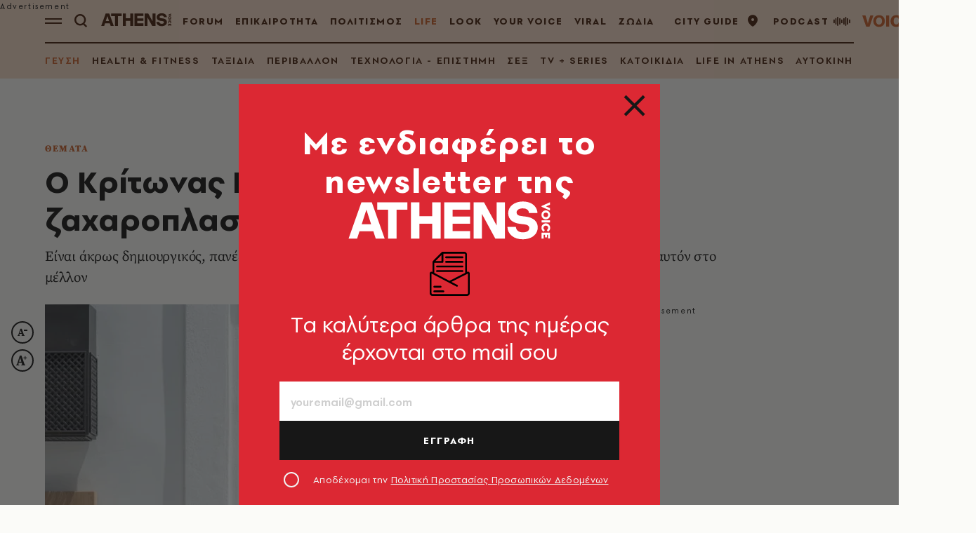

--- FILE ---
content_type: text/html; charset=utf-8
request_url: https://www.athensvoice.gr/life/geusi/themata/549574/o-kritonas-poylis-thelei-na-allaxei-ti-zaharoplastiki-stin-ellada/
body_size: 111665
content:


<!DOCTYPE html>
<html lang="el">
<head>
    <script>performance.mark('head_start')</script>

    <meta charset="utf-8" />
    <meta name="robots" content="max-image-preview:standard">
    <meta name="robots" content="max-video-preview:2">
        <meta name="robots" content="index,follow" />
    <meta name="viewport" content="width=device-width, initial-scale=1">
    <meta name="keywords" content="Παγωτά, Γλυκά Επιδόρπια, Ζαχαροπλαστική" />
    <meta name="news_keywords" content="Παγωτά, Γλυκά Επιδόρπια, Ζαχαροπλαστική" />
    <meta name="description" content="Θέματα - Ο Κρίτωνας Πουλής θέλει να αλλάξει τη ζαχαροπλαστική στην Ελλάδα" />
        <meta name="publish-date" content="2019-05-29" />
            <meta content="https://www.athensvoice.gr/images/1074x600/3/jpg/sites/default/files/article/2019/05/28/highres-21.jpg" property="taboola:image">
    <meta name="referrer" content="no-referrer-when-downgrade">
        <meta property="fb:app_id" content="520924918716158" />

    <title>Ο Κρίτωνας Πουλής θέλει να αλλάξει τη ζαχαροπλαστική στην Ελλάδα | Athens Voice
</title>

    <script>performance.mark('title_displayed')</script>

    
<link rel="dns-prefetch" href="//www.googletagmanager.com/">
<link rel="dns-prefetch" href="//www.googletagservices.com/">
<link rel="dns-prefetch" href="//cdn.onesignal.com/">
<link rel="dns-prefetch" href="//pahter.tech/">

    <base href="https://www.athensvoice.gr" />
<meta content="el_GR" property="og:locale" />
<meta content="article" property="og:type" />
<meta content="Ο Κρίτωνας Πουλής θέλει να αλλάξει τη ζαχαροπλαστική στην Ελλάδα" property="og:title" />
<meta content="Θέματα - Ο Κρίτωνας Πουλής θέλει να αλλάξει τη ζαχαροπλαστική στην Ελλάδα" property="og:description" />
<meta content="https://www.athensvoice.gr/life/geusi/themata/549574/o-kritonas-poylis-thelei-na-allaxei-ti-zaharoplastiki-stin-ellada/" property="og:url" />
<meta content="AthensVoice" property="og:site_name" />
<meta content="Κατερίνα Βνάτσιου" property="og:author" />
<meta content="Παγωτά, Γλυκά Επιδόρπια, Ζαχαροπλαστική" property="og:tag" />
<meta content="https://www.athensvoice.gr/images/Watermark_Default/3/jpg/sites/default/files/article/2019/05/28/highres-21.jpg" property="og:image" /><meta content="640" property="og:image:width" /><meta content="360" property="og:image:height" />

<meta content="summary_large_image" name="twitter:card" />
<meta content="Θέματα - Ο Κρίτωνας Πουλής θέλει να αλλάξει τη ζαχαροπλαστική στην Ελλάδα" name="twitter:description" />
<meta content="Ο Κρίτωνας Πουλής θέλει να αλλάξει τη ζαχαροπλαστική στην Ελλάδα" name="twitter:title" />
<meta content="AthensVoice" name="twitter:site" />
<meta content="https://www.athensvoice.gr/images/Watermark_Default/3/jpg/sites/default/files/article/2019/05/28/highres-21.jpg" name="twitter:image" />

    <script>
        var googletag = googletag || {};
	    googletag.cmd = googletag.cmd || [];
        var adContext = {"isCategory":"false","nid":"549574","tag":["pagoto","glyka","zaharoplastiki"],"path":"https://www.athensvoice.gr/life/geusi/themata/549574/o-kritonas-poylis-thelei-na-allaxei-ti-zaharoplastiki-stin-ellada/","category":["themata"],"article_type":"simplearticle","rootCategory":"life"};
        var isLazyLoadEnabled = false;

        googletag.cmd.push(function() {
            googletag.pubads().disableInitialLoad();
            //window.paRefresh = window.paRefresh ? window.paRefresh : googletag.pubads().refresh;
            //googletag.pubads().refresh = function(){};
            
            if(isLazyLoadEnabled)
                googletag.pubads().enableLazyLoad({
                  fetchMarginPercent: 500,
                  renderMarginPercent: 200,
                  mobileScaling: 2.0
                });

            var pubads = googletag.pubads();
            pubads.collapseEmptyDivs();

            for (var key in adContext)
            {
                pubads.setTargeting(key, adContext[key]);
            }
            googletag.pubads().enableSingleRequest();
            googletag.enableServices();
        });

        function getSizeMapping(googletag, sizes) {
            var mapping = googletag.sizeMapping();
            var groups = {};
            for (var i = 0; i < sizes.length; i++) {
                var key = sizes[i].ScreenWidth + 'x' + sizes[i].ScreenHeight;
                var group = groups[key];
                if (!group) {
                    group = groups[key] = {
                        ScreenWidth: sizes[i].ScreenWidth,
                        ScreenHeight: sizes[i].ScreenHeight,
                        Banners: []
                    };
                }
                if (sizes[i].BannerWidth != null && sizes[i].BannerHeight != null) {
                    group.Banners.push([sizes[i].BannerWidth, sizes[i].BannerHeight]);
                }
            }
            for (var k in groups) {
                var group = groups[k];
                mapping = mapping.addSize([group.ScreenWidth, group.ScreenHeight], group.Banners);
            }
            return mapping.build();
        }
    </script>

                <script> 
                    function getIEVersion() {
                        var ua = window.navigator.userAgent, msie = ua.indexOf('MSIE ');
                        if (window.navigator.userAgent.match(/Trident.*rv\:11\./)) { return 11; } 
                        else if (msie > 0) { return window.parseInt(ua.substring(msie + 5, ua.indexOf('.', msie))); }
                        return 100;
                    }
                    if (100 > getIEVersion()) {
                        window.location.href = 'https://www.athensvoice.gr/mi-upostirizomenos-browser/';
                    }
                </script>
<script type='application/ld+json' data-schema='Organization'>{"@context":"https://schema.org","@type":"Organization","name":"AthensVoice","url":"https://www.athensvoice.gr","address":{"@type":"PostalAddress","addressCountry":"Ελλάδα","addressLocality":"Aθήνα ","addressRegion":"Αττική","postalCode":"106 79","streetAddress":"Xαρ. Tρικούπη 22"},"contactPoint":[{"@type":"ContactPoint","areaServed":"Ελλάδα","contactType":"Σύνταξη","telephone":"2103617360"},{"@type":"ContactPoint","areaServed":"Ελλάδα","contactType":"Σύνταξη","telephone":"2103617369"},{"@type":"ContactPoint","areaServed":"Ελλάδα","contactType":"Διαφημιστικό","telephone":"2103617530"},{"@type":"ContactPoint","areaServed":"Ελλάδα","contactType":"Aγγελίες","telephone":"2103617369 "},{"@type":"ContactPoint","areaServed":"Ελλάδα","contactType":"Λογιστήριο","telephone":"2103617170"}],"logo":{"@type":"ImageObject","url":"https://www.athensvoice.gr/content/media/favicon/apple-touch-icon-120x120.png","height":120,"width":120}}</script>
<script type='application/ld+json' data-schema='Article'>{"@context":"https://schema.org","@type":"Article","description":"Θέματα - Ο Κρίτωνας Πουλής θέλει να αλλάξει τη ζαχαροπλαστική στην Ελλάδα | Παγωτά | Γλυκά Επιδόρπια | Ζαχαροπλαστική","image":"https://www.athensvoice.gr/images/1074x600/jpg/sites/default/files/article/2019/05/28/highres-21.jpg","mainEntityOfPage":{"@type":"WebPage","url":"https://www.athensvoice.gr/life/geusi/themata/549574/o-kritonas-poylis-thelei-na-allaxei-ti-zaharoplastiki-stin-ellada/"},"url":"https://www.athensvoice.gr/life/geusi/themata/549574/o-kritonas-poylis-thelei-na-allaxei-ti-zaharoplastiki-stin-ellada/","about":[{"@type":"Thing","name":"Παγωτά"},{"@type":"Thing","name":"Γλυκά Επιδόρπια"},{"@type":"Thing","name":"Ζαχαροπλαστική"},{"@type":"Thing","name":"Θέματα"}],"alternativeHeadline":"Ο Κρίτωνας Πουλής θέλει να αλλάξει τη ζαχαροπλαστική στην Ελλάδα","dateCreated":"2019-05-29T17:43:00+03:00","datePublished":"2019-05-29T17:43:00+03:00","editor":{"@type":"Person"},"headline":"Ο Κρίτωνας Πουλής θέλει να αλλάξει τη ζαχαροπλαστική στην Ελλάδα","keywords":"Παγωτά, Γλυκά Επιδόρπια, Ζαχαροπλαστική","publisher":{"@type":"Organization","name":"AthensVoice","url":"https://www.athensvoice.gr","address":{"@type":"PostalAddress","addressCountry":"Ελλάδα","addressLocality":"Aθήνα ","addressRegion":"Αττική","postalCode":"106 79","streetAddress":"Xαρ. Tρικούπη 22"},"contactPoint":[{"@type":"ContactPoint","areaServed":"Ελλάδα","contactType":"Σύνταξη","telephone":"2103617360"},{"@type":"ContactPoint","areaServed":"Ελλάδα","contactType":"Σύνταξη","telephone":"2103617369"},{"@type":"ContactPoint","areaServed":"Ελλάδα","contactType":"Διαφημιστικό","telephone":"2103617530"},{"@type":"ContactPoint","areaServed":"Ελλάδα","contactType":"Aγγελίες","telephone":"2103617369 "},{"@type":"ContactPoint","areaServed":"Ελλάδα","contactType":"Λογιστήριο","telephone":"2103617170"}],"logo":{"@type":"ImageObject","url":"https://www.athensvoice.gr/content/media/favicon/apple-touch-icon-120x120.png","height":120,"width":120}},"articleBody":"Εργάστηκε σαν μάγειρας σε εστιατόρια\u00A0με αστέρι Michelin, σαν ζαχαροπλάστης για μια δεκαετία δίπλα στον Pierre Hermé, πριν λίγα χρόνια άνοιξε το Bon Bon με χειροποίητο παγωτό στα Κύθηρα και στη Μύκονο. Είναι άκρως δημιουργικός, πανέξυπνος, γεμάτος με περίεργες ιδέες. Σίγουρα θα ακούσουμε πολλά για αυτόν στο μέλλον.\r\nΕίναι μεσημέρι όταν χτυπάω το κουδούνι του Bon Bon, στην οδό Πολυδεύκους επικρατεί η ησυχία. Η πόρτα ανοίγει, δεν ξέρω κι εγώ τι περιμένω να δω, σίγουρα όμως όχι αυτό το χαμογελαστό κεφάλι να διώχνει ανάλαφρα τις τούφες που πέφτουν στο μέτωπο. «Έλα πάνω, έχουμε meeting, νομίζω θα σε ενδιαφέρει» λέει ο Κρίτωνας και τον ακολουθώ στις σκάλες. «Πάνω» παίρνω κι εγώ τη θέση μου στο «τραπέζι γευσιγνωσίας», όπως μου το συστήνουν. Εδώ κάθε πρωί, την ώρα που ο ουρανίσκος είναι καθαρός και ανεπηρέαστος, μια ομάδα από ζαχαροπλάστες συναντιέται για να δοκιμάσει τους ζαχαρένιους πειραματισμούς που ο Κρίτωνας έχει βάλει με το νου του. Αυτή τη στιγμή δείχνει στην ομάδα του ένα σχέδιο που έχει σκαρώσει στο χαρτί. Είναι ένα λουλούδι, θα γίνει όμως γλυκό. Στο μυαλό του Κρίτωνα όλα τα πράγματα, όλες οι γεύσεις και τα αρώματα, ακόμα και τα πιο απροσδόκητα υλικά μεταφράζονται σε γλυκά.\r\nΟ Κρίτωνας Πουλής έχει ένα λαμπρό βιογραφικό. Αποφοίτησε από τη Le Monde στην Αθήνα και τη Cordon Bleu στο Παρίσι, δούλεψε σε μισελενάτα εστιατόρια και δίπλα σε τρανταχτά ονόματα της γαστρονομίας όπως ο Λευτέρης Λαζάρου, ο Alain Passard, ο Alain Senderens. Τα πρώτα χρόνια της καριέρας του εργάζεται ως μάγειρας. Το 2005 όμως βρίσκεται στο κομβικό σταυροδρόμι της ζωής του. Είναι η στιγμή που γνωρίζει τον Pierre Hermé, τον καλύτερο ζαχαροπλάστη της Γαλλίας, αν όχι του κόσμου. Η συνεργασία μαζί του διαρκεί 10 χρόνια και του μαθαίνει πολλά. «Είχα αρχίσει να σκέφτομαι όπως ο Pierre, να δημιουργώ με τον ίδιο τρόπο. Για αυτό έφυγα. Κατάλαβα ότι πλέον δεν ήμουν ο εαυτός μου. Ήμουν ο Pierre». Το 2014 ανοίγει το Kilikio στο Παρίσι, ένα παντοπωλείο με περισσότερα από 600 ελληνικά προϊόντα. Το 2017 μαγεύεται από τα Κύθηρα, καθώς «είναι ένας τόπος φοβερός για εμένα. Έχει τρομερή ενέργεια». Εδώ ανοίγει το πρώτο Bon Bon Fait Maison με artisanal παγωτό και αυθεντικές galettes. Ακολουθεί δεύτερο κατάστημα Bon Bon στη Μύκονο και τον Μάρτιο του 2019 σειρά έχει το εργαστήριο στον Πειραιά. Είναι ένας υπέροχος χώρος, μια αποθήκη που το 1900 εξυπηρετούσε τις ανάγκες του λιμανιού και που τώρα ανακαινίστηκε πλήρως. Εδώ δημιουργείται αυτό το (πράγματι εκπληκτικό) χειροποίητο παγωτό, αλλά κυρίως εδώ θα γίνονται όλοι οι πειραματισμοί που ονειρεύεται ο Κρίτων.\r\nΓιατί αποφάσισες να γυρίσεις στην Ελλάδα;\r\nΜου έλειπε! Στο Kilikio είχα πρωταρχικό στόχο να αναδείξω την Ελλάδα και τα προϊόντα της. Βρήκα αμέτρητες πρώτες ύλες, τις έχω δοκιμάσει, τις έχω επιλέξει, τις έχω στο Παρίσι και τις δίνω στο γαλλικό κοινό και σε γάλλους σεφ. Η Ελλάδα έχει μεγάλη κουλτούρα στο κομμάτι και του φαγητού. Κάθε περιοχή έχει τα δικά της… Άλλα η Κέρκυρα, άλλα η Κρήτη, άλλα οι Κυκλάδες. Άπειρα υλικά με τα οποία πρέπει κάποιος να ασχοληθεί. Στη ζαχαροπλαστική αυτό δεν το έχει κάνει κανείς. Το κάνουν μόνο στη μαγειρική. Πρέπει όμως να εξελιχθούμε λίγο και στο κομμάτι του γλυκού. Η Ελλάδα έχει 20 παραδοσιακά γλυκά και θα τα έχει πάντα. Δεν σημαίνει ότι θα μείνει εκεί, πρέπει να εξελιχθεί.\u00A0Και αυτό θέλω να κάνω μέσα από το Bon Bon.\r\nΓιατί αποφάσισες να ασχοληθείς με το παγωτό;\r\nΓιατί\u00A0το λατρεύω! Ξεκίνησα από τις κλασικές γεύσεις, θέλω όμως να παρουσιάσω γεύσεις που μας θυμίζουν παιδική ηλικία, αναμνήσεις, διακοπές, εικόνες!\u00A0Πρέπει να μιλήσει η χώρα μας και στις πρώτες ύλες, που τόσα χρόνια στην Ευρώπη είναι η Ισπανία και η Ιταλία. Πρέπει να μιλήσει και στις τεχνικές, στο φαγητό, στη γαστρονομία, στη ζαχαροπλαστική.\r\nΗ μαγειρική έχει εξελιχθεί στην Ελλάδα, όχι όμως η ζαχαροπλαστική…\r\nΝαι, γιατί έχει πολύ περισσότερους μάγειρες σε σχέση με ζαχαροπλάστες. Ποτέ δεν υπήρχε κουλτούρα ζαχαροπλαστικής στη χώρα μας. Βέβαια, σε όλες τις χώρες που έχω δουλέψει πάντα υπήρχε έλλειψη σε ζαχαροπλάστες. Τώρα αρχίζει σιγά-σιγά η ζαχαροπλαστική. Στην Ελλάδα όχι ακόμα, στη Γαλλία τώρα γίνονται εκπομπές ζαχαροπλαστικής όπως το Master Chef («Ποιος θέλει να γίνει ο καλύτερος ζαχαροπλάστης της Γαλλίας;») που ανεβάζουν το επίπεδο.\r\nΠώς φαντάζεσαι το μέλλον της ελληνικής ζαχαροπλαστικής;\r\nΥπάρχουν τα παραδοσιακά γλυκά, από εκεί και πέρα πρέπει να βγούνε καινούργια γλυκά, βασισμένα στην κουλτούρα και την αισθητική του Έλληνα.\r\nΠες μου ένα μελλοντικό ελληνικό γλυκό που θα έφτιαχνες;\r\nΜπορώ να σου πω τι στοιχεία θα είχε μέσα. Στοιχεία από κάθε γωνιά της Ελλάδας. Από την Κέρκυρα, ας πούμε που κάνουν τη συκομαΐδα, το κουμκουάτ, μπαχαρικά πολλά. Στο Bon Bon όλα αυτά τα στοιχεία θέλουμε να τα καταγράψουμε, να τα αναλύσουμε, να δούμε πού πάει το καθένα και μετά να συγκεντρωθούμε σε αυτές τις γεύσεις, σε αυτές τις υφές και να βγάλουμε κάτι καινούργιο.\r\nΚαι ο στόχος του Bon Bon ποιος είναι;\r\nΝα μιλήσω! Όλα αυτά που σου λέω τόση ώρα να βγούνε σε παγωτά, σε γλυκά, το περιμένω καιρό. Θέλω να κάνω ταξίδια στην Ελλάδα για να βρω πρώτες ύλες. Θέλω να κάνω γευσιγνωσίες, να δουλέψω με βοταναλόγο, με αρωματοποιό, να κάνω workshop, να μάθω συνδυασμούς άλλους, να δουλέψω με ζωγράφους, να μάθω για τα χρώματα. Θέλω να το πάω αλλού το επίπεδο! Θέλω να γεμίζω συνέχεια με πληροφορία, με καινούργια πράγματα. Θεωρώ ότι όλα είναι πιθανά, όλα είναι δυνατά. Αλλά για να φτάσω εκεί θα σκιστώ στη δουλειά.\r\nΑν δεν ήσουν ζαχαροπλάστης τι θα ήσουν;\r\nΖωγράφος. Θα γούσταρα πάρα πολύ. Και θα ήμουν πολύ μεθοδικός. Με τις γραμμές, με το φως…\r\nΠοια είναι η πρώτη σου γευστική ανάμνηση;\r\nΔεν ήταν γευστική. Ήταν… άρωμα. Φυσικά αρώματα που είχε φέρει κάποιος από την οικογένειά μου από την Τουρκία. Ανθός από λεμονιά. Ήμουν πιτσιρικάς στο μπάνιο, είχα κάτσει πάνω στην τουαλέτα για να βλέπω στον καθρέφτη (ήμουν πολύ μικρούλης, δεν έφτανα), έβαζα στον λαιμό μου από αυτό το άρωμα και μύριζε φοβερά. Έλεγα: «Λεμόνι θέλω να μυρίζω!». Χρόνια μετά, μου φέρνει η κολλητή της μητέρας μου, που είναι φοβερά μερακλού, ένα πράγμα που δεν το έχω δοκιμάσει ποτέ στη ζωή μου… Το πήγα στον Pierre Hermé την επόμενη μέρα και του είπα: «Πρέπει να το δοκιμάσεις αυτό! Δεν υπάρχει, είναι ταξίδι! ». Και τι είχε κάνει η κυρία; Είχε πάει 4 το πρωί να μαζέψει ένα ένα τα άνθη λεμονιάς και πορτοκαλιάς από τον κήπο της, είχε βγάλει τα άνθη, τα είχε βράσει πάρα πολύ σιγά με λίγο ζάχαρη και είχε κάνει γλυκό του κουταλιού από τα άνθη των δέντρων. Έτρωγες το πέταλο από τον ανθό και ήταν σαν να τρέχεις άνοιξη μέσα στις λεμονιές. Και μου θύμισε την ανάμνηση αυτή που σου είπα με το άρωμα.\r\nΤο αγαπημένο σου γλυκό;\r\nΤρώω ανάλογα με την ψυχολογία μου και το πού είμαι. Και δοκιμάζω\u00A0τα πάντα, ακόμη\u00A0και σαπίλες! Πρέπει να έχεις μια παλέτα γεύσεων καταχωρημένη στον εγκέφαλό σου. Ο Pierre Hermé δοκίμαζε ακόμα και τα κρουασανάκια της Air France!\r\nΠοιο είναι το πιο έντονο πράγμα που θυμάσαι από τη δουλειά σου όλα αυτά τα χρόνια;\r\nΉταν οι τελευταίοι μήνες που ο Pierre Herme δούλευε στο εργαστήριο και φορούσε ακόμα ποδιά ζαχαροπλάστη. Θυμάμαι ότι πήρε ένα brioche, το βούτηξε μέσα σε βούτυρο κλαριφιέ και το έφαγε! Αυτό πρέπει να είχε 750.000 λιπαρά! Εκεί συνειδητοποίησα ότι αυτός ο τύπος είναι φοβερά λιχούδης, τα θέλει όλα στο max.\r\nΤι δύναμη έχουν όλες αυτές οι γευστικές αναμνήσεις;\r\nΎπαρξης! Είναι όλα όσα έχω ζήσει, και όταν τα δοκιμάζω ξανά, με πάνε βόλτα. Αν δεν το είχα αυτό στη ζωή μου, δεν ξέρω πώς θα ήμουν. Με έχουν στιγματίσει τόσο πολύ τα αρώματα και οι γεύσεις, που πλέον είμαι αυτό.\r\nBon Bon Fait Maison: Πολυδεύκους 39, Πειραιάς, 210 4117999, www.bonbonfaitmaison.com\r","articleSection":"Θέματα"}</script>
<script type='application/ld+json' data-schema='Person'>{"@context":"https://schema.org","@type":"Person","name":"Κατερίνα Βνάτσιου","url":"https://www.athensvoice.gr/contributors/1560/katerina-vnatsioy/"}</script>

<script type="application/ld+json" data-schema="BreadcrumbList">{"@context":"https://schema.org","@type":"BreadcrumbList","itemListElement":[{"@type":"ListItem","name":"LIFE","item":"https://www.athensvoice.gr/life/","position":1},{"@type":"ListItem","name":"ΓΕΥΣΗ","item":"https://www.athensvoice.gr/life/geusi/","position":2},{"@type":"ListItem","name":"Θέματα","item":"https://www.athensvoice.gr/life/geusi/themata/","position":3},{"@type":"ListItem","name":"Ο Κρίτωνας Πουλής θέλει να αλλάξει τη ζαχαροπλαστική στην Ελλάδα","position":4}]}</script>


        <script>
            window.ptScriptManager = new function () {
                var actionsOnLoad = [];
                var toArray = function (arrayLike) {
                    if (Array.isArray(arrayLike)) {
                        return arrayLike;
                    }
                    return Array.prototype.slice.call(arrayLike);
                };
                var createElement = function (elm) {
                    //utility function to handle script elements
                    if (elm.tagName === "SCRIPT") {
                        var s = document.createElement('script');
                        s.type = 'text/javascript';
                        var attrs = elm.getAttributeNames();
                        attrs.forEach(function (attr) {
                            s.setAttribute(attr, elm.getAttribute(attr));
                        });
                        if (elm.text) {
                            try {
                                s.appendChild(document.createTextNode(elm.text));
                            } catch (e) {
                                s.text = elm.text;
                            }
                        }
                        elm = s;
                    }
                    return elm;
                }

                var forEach = function (elements, fn) {
                    Array.prototype.forEach.call(toArray(elements), fn);
                };
                var replace = function (toReplace, replacement) {
                    if (typeof replacement.length === 'undefined') {
                        replacement = [replacement];
                    }
                    var parentElement = toReplace.parentElement;
                    forEach(replacement, function (elm) {
                        parentElement.insertBefore(createElement(elm), toReplace);
                    });
                    toReplace.remove();
                };
                var parseHtml = window.parseHtml = function (htmlString) {
                    var context = document.implementation.createHTMLDocument("");
                    var base = context.createElement("base");
                    base.href = document.location.href;
                    context.head.appendChild(base);

                    var fragment = context.createDocumentFragment();
                    var c = fragment.appendChild(context.createElement("div"));
                    c.innerHTML = htmlString.trim();
                    return c.childNodes;
                };
                function scriptDelayed(delay, callback, inId) {
                    if (!callback) {
                        return;
                    }
                    setTimeout(function () {
                        var code = callback().replace(/&lt;/g, '<').replace(/&gt;/g, '>');
                        var codeElement = parseHtml(code);
                        if (!codeElement) {
                            return;
                        }
                        if (inId) {
                            var elm = document.getElementById(inId);
                            if (elm) {
                                replace(elm, codeElement);
                            }
                        } else {
                            var head = document.querySelector("head");
                            forEach(codeElement, function (elm) {
                                head.appendChild(createElement(elm));
                            });
                        }
                    }, delay);
                }
                this.addOnLoadDelayed = function (delay, callback, inId) {
                    actionsOnLoad.push(() => scriptDelayed(delay, callback, inId));
                };

                this.add = scriptDelayed;

                window.addEventListener('load', function () {
                    for (var i = 0; i < actionsOnLoad.length; i++) {
                        actionsOnLoad[i]();
                    }
                });
            };
        </script>




<script>window.ptScriptManager.addOnLoadDelayed(1000, function() {  return `
&lt;!-- OCM --&gt;
&lt;script async="async" src="https://cdn.orangeclickmedia.com/tech/athensvoice.gr_v2/ocm.js"&gt;&lt;/script&gt;`; });</script>



<!-- Ads Prebid custom js -->
<script defer="defer" src="/files/custom_js/ads-prebid.js"></script>



<!-- Is mobile --><script>
    isMobile = false;
    if(/(android|bb\d+|meego).+mobile|avantgo|bada\/|blackberry|blazer|compal|elaine|fennec|hiptop|iemobile|ip(hone|od)|ipad|iris|kindle|Android|Silk|lge |maemo|midp|mmp|netfront|opera m(ob|in)i|palm( os)?|phone|p(ixi|re)\/|plucker|pocket|psp|series(4|6)0|symbian|treo|up\.(browser|link)|vodafone|wap|windows (ce|phone)|xda|xiino/i.test(navigator.userAgent)
      || /1207|6310|6590|3gso|4thp|50[1-6]i|770s|802s|a wa|abac|ac(er|oo|s\-)|ai(ko|rn)|al(av|ca|co)|amoi|an(ex|ny|yw)|aptu|ar(ch|go)|as(te|us)|attw|au(di|\-m|r |s )|avan|be(ck|ll|nq)|bi(lb|rd)|bl(ac|az)|br(e|v)w|bumb|bw\-(n|u)|c55\/|capi|ccwa|cdm\-|cell|chtm|cldc|cmd\-|co(mp|nd)|craw|da(it|ll|ng)|dbte|dc\-s|devi|dica|dmob|do(c|p)o|ds(12|\-d)|el(49|ai)|em(l2|ul)|er(ic|k0)|esl8|ez([4-7]0|os|wa|ze)|fetc|fly(\-|_)|g1 u|g560|gene|gf\-5|g\-mo|go(\.w|od)|gr(ad|un)|haie|hcit|hd\-(m|p|t)|hei\-|hi(pt|ta)|hp( i|ip)|hs\-c|ht(c(\-| |_|a|g|p|s|t)|tp)|hu(aw|tc)|i\-(20|go|ma)|i230|iac( |\-|\/)|ibro|idea|ig01|ikom|im1k|inno|ipaq|iris|ja(t|v)a|jbro|jemu|jigs|kddi|keji|kgt( |\/)|klon|kpt |kwc\-|kyo(c|k)|le(no|xi)|lg( g|\/(k|l|u)|50|54|\-[a-w])|libw|lynx|m1\-w|m3ga|m50\/|ma(te|ui|xo)|mc(01|21|ca)|m\-cr|me(rc|ri)|mi(o8|oa|ts)|mmef|mo(01|02|bi|de|do|t(\-| |o|v)|zz)|mt(50|p1|v )|mwbp|mywa|n10[0-2]|n20[2-3]|n30(0|2)|n50(0|2|5)|n7(0(0|1)|10)|ne((c|m)\-|on|tf|wf|wg|wt)|nok(6|i)|nzph|o2im|op(ti|wv)|oran|owg1|p800|pan(a|d|t)|pdxg|pg(13|\-([1-8]|c))|phil|pire|pl(ay|uc)|pn\-2|po(ck|rt|se)|prox|psio|pt\-g|qa\-a|qc(07|12|21|32|60|\-[2-7]|i\-)|qtek|r380|r600|raks|rim9|ro(ve|zo)|s55\/|sa(ge|ma|mm|ms|ny|va)|sc(01|h\-|oo|p\-)|sdk\/|se(c(\-|0|1)|47|mc|nd|ri)|sgh\-|shar|sie(\-|m)|sk\-0|sl(45|id)|sm(al|ar|b3|it|t5)|so(ft|ny)|sp(01|h\-|v\-|v )|sy(01|mb)|t2(18|50)|t6(00|10|18)|ta(gt|lk)|tcl\-|tdg\-|tel(i|m)|tim\-|t\-mo|to(pl|sh)|ts(70|m\-|m3|m5)|tx\-9|up(\.b|g1|si)|utst|v400|v750|veri|vi(rg|te)|vk(40|5[0-3]|\-v)|vm40|voda|vulc|vx(52|53|60|61|70|80|81|83|85|98)|w3c(\-| )|webc|whit|wi(g |nc|nw)|wmlb|wonu|x700|yas\-|your|zeto|zte\-/i.test(navigator.userAgent.substr(0,4))) {
      isMobile = true;
    }

 </script>




<script>window.ptScriptManager.addOnLoadDelayed(2000, function() {  return `
&lt;!-- Shareholic --&gt;&lt;link rel="preload" href="https://cdn.shareaholic.net/assets/pub/shareaholic.js" as="script" /&gt;
&lt;meta name="shareaholic:site_id" content="7adbddacda28c1f42483ef21c5339789" /&gt;
&lt;script data-cfasync="false" async src="https://cdn.shareaholic.net/assets/pub/shareaholic.js"&gt;&lt;/script&gt;
`; });</script>



<script>window.ptScriptManager.addOnLoadDelayed(2004, function() {  return `
&lt;!-- ShareThis --&gt;
&lt;script async="async" src="//platform-api.sharethis.com/js/sharethis.js#property=594e3fb12fe7af0011f7bc03&amp;source=platform&amp;product=inline-share-buttons"&gt;&lt;/script&gt;`; });</script>
    <link rel="icon" href="/content/media/favicon/favicon.ico?k=web-79bdfbc889" type="image/x-icon" />
    <link rel="apple-touch-icon-precomposed" sizes="57x57" href="/content/media/favicon/apple-touch-icon-57x57.png?k=web-79bdfbc889" />
    <link rel="apple-touch-icon-precomposed" sizes="114x114" href="/content/media/favicon/apple-touch-icon-114x114.png?k=web-79bdfbc889" />
    <link rel="apple-touch-icon-precomposed" sizes="72x72" href="/content/media/favicon/apple-touch-icon-72x72.png?k=web-79bdfbc889" />
    <link rel="apple-touch-icon-precomposed" sizes="144x144" href="/content/media/favicon/apple-touch-icon-144x144.png?k=web-79bdfbc889" />
    <link rel="apple-touch-icon-precomposed" sizes="60x60" href="/content/media/favicon/apple-touch-icon-60x60.png?k=web-79bdfbc889" />
    <link rel="apple-touch-icon-precomposed" sizes="120x120" href="/content/media/favicon/apple-touch-icon-120x120.png?k=web-79bdfbc889" />
    <link rel="apple-touch-icon-precomposed" sizes="76x76" href="/content/media/favicon/apple-touch-icon-76x76.png?k=web-79bdfbc889" />
    <link rel="apple-touch-icon-precomposed" sizes="152x152" href="/content/media/favicon/apple-touch-icon-152x152.png?k=web-79bdfbc889" />
    <link rel="icon" type="image/png" href="/content/media/favicon/favicon-196x196.png?k=web-79bdfbc889" sizes="196x196" />
    <link rel="icon" type="image/png" href="/content/media/favicon/favicon-96x96.png?k=web-79bdfbc889" sizes="96x96" />
    <link rel="icon" type="image/png" href="/content/media/favicon/favicon-32x32.png?k=web-79bdfbc889" sizes="32x32" />
    <link rel="icon" type="image/png" href="/content/media/favicon/favicon-16x16.png?k=web-79bdfbc889" sizes="16x16" />
    <link rel="icon" type="image/png" href="/content/media/favicon/favicon-128.png?k=web-79bdfbc889" sizes="128x128" />

    <link rel="preload" href="/content/fonts/iconfont.woff2?k=web-79bdfbc889" as="font" type="font/woff2" crossorigin />
    <link rel="preload" href="/content/fonts/PFSpekkVAR-MediumItalic.woff2?k=web-79bdfbc889" as="font" type="font/woff2" crossorigin />
    <link rel="preload" href="/content/fonts/PFSpekkVAR-Bold.woff2?k=web-79bdfbc889" as="font" type="font/woff2" crossorigin />
    <link rel="preload" href="/content/fonts/PFSpekkVAR-Regular.woff2?k=web-79bdfbc889" as="font" type="font/woff2" crossorigin />
    <link rel="preload" href="/content/fonts/PFSpekkVAR-SemiBold.woff2?k=web-79bdfbc889" as="font" type="font/woff2" crossorigin />
    <link rel="preload" href="/content/fonts/SourceSerifPro-Black.woff2?k=web-79bdfbc889" as="font" type="font/woff2" crossorigin />
    <link rel="preload" href="/content/fonts/SourceSerifPro-Bold.woff2?k=web-79bdfbc889" as="font" type="font/woff2" crossorigin />
    <link rel="preload" href="/content/fonts/SourceSerifPro-Regular.woff2?k=web-79bdfbc889" as="font" type="font/woff2" crossorigin />

                <style>:root{--gridSpace:64px;--lightColor:#E5E5E5;--mediumColor:#CFCFCF;--regularColor:#DC2833;--darkRegularColor:#000;--darkMediumColor:#808080;--darkLightColor:#F2F2F2;--articleFontSize:20px;--articleFontSizeMobile:calc(var(--articleFontSize) - 2px);--headerHeight:48px}/*! normalize.css v5.0.0 | MIT License | github.com/necolas/normalize.css */html{font-family:sans-serif;line-height:1.15;-ms-text-size-adjust:100%;-webkit-text-size-adjust:100%}body{margin:0}h1{font-size:2em;margin:.67em 0}hr{box-sizing:content-box;height:0;overflow:visible}pre{font-family:monospace,monospace;font-size:1em}a{-webkit-text-decoration-skip:objects}abbr[title]{border-bottom:none;text-decoration:underline;-webkit-text-decoration:underline dotted;text-decoration:underline dotted}code,kbd,samp{font-family:monospace,monospace;font-size:1em}dfn{font-style:italic}small{font-size:80%}sub,sup{font-size:75%;line-height:0;position:relative;vertical-align:baseline}sub{bottom:-.25em}sup{top:-.5em}audio:not([controls]){display:none;height:0}button,input,optgroup,select,textarea{font-family:sans-serif;font-size:100%;line-height:1.15;margin:0}button,input{overflow:visible}button,select{text-transform:none}[type=reset],[type=submit],button,html [type=button]{-webkit-appearance:button}[type=button]::-moz-focus-inner,[type=reset]::-moz-focus-inner,[type=submit]::-moz-focus-inner,button::-moz-focus-inner{border-style:none;padding:0}[type=button]:-moz-focusring,[type=reset]:-moz-focusring,[type=submit]:-moz-focusring,button:-moz-focusring{outline:1px dotted ButtonText}[type=search]{-webkit-appearance:textfield;outline-offset:-2px}details,menu{display:block}summary{display:list-item}[hidden]{display:none}body .qc-cmp2-main{scrollbar-color:#171717 transparent!important}body .qc-cmp2-main ::-webkit-scrollbar-thumb{background-color:#171717!important}body .qc-cmp2-scrollable-section{scrollbar-color:#171717 transparent!important}body .css-g9cqer.css-g9cqer.css-g9cqer.css-g9cqer{min-width:0!important}body .css-1inyb6p.css-1inyb6p .qc-cmp2-summary-section .qc-cmp2-consent-info div{margin-bottom:16px}body .css-1inyb6p.css-1inyb6p .qc-cmp2-footer .qc-cmp2-summary-buttons button,body .css-8rroe4.css-8rroe4.qc-cmp2-link-active,body .css-pk1nmb.css-pk1nmb .qc-cmp2-footer .qc-cmp2-buttons-desktop button,body .css-pk1nmb.css-pk1nmb .qc-cmp2-footer>button,body .css-wkn4w4.css-wkn4w4 .qc-cmp2-footer .qc-cmp2-summary-buttons button{background-color:#171717;color:#fff;border-color:#171717;box-shadow:none;outline:0}body .css-1inyb6p.css-1inyb6p .qc-cmp2-footer .qc-cmp2-summary-buttons button span,body .css-8rroe4.css-8rroe4.qc-cmp2-link-active span,body .css-pk1nmb.css-pk1nmb .qc-cmp2-footer .qc-cmp2-buttons-desktop button span,body .css-pk1nmb.css-pk1nmb .qc-cmp2-footer>button span,body .css-wkn4w4.css-wkn4w4 .qc-cmp2-footer .qc-cmp2-summary-buttons button span{cursor:pointer}body .qc-cmp2-persistent-link{background-color:#171717!important;padding:8px 16px;max-height:unset;border-top-left-radius:0;border-top-right-radius:0;font-family:PFSpekkVARRegular,Arial,sans-serif!important;font-size:16px!important}body .css-14kykt.css-14kykt .qc-cmp2-list-item .qc-cmp2-list-item-status{margin:0 20px 0 0}body .css-14kykt.css-14kykt .qc-cmp2-list-item .qc-cmp2-list-item-header .titles-header{margin-right:20px}body .css-14kykt.css-14kykt .qc-cmp2-list-item .qc-cmp2-expandable-list .qc-cmp2-expandable-info .qc-cmp2-expandable-legal .qc-cmp2-toggle-legal-button,body .css-pk1nmb.css-pk1nmb .qc-cmp2-consent-info .qc-cmp2-header-links button,body .css-pk1nmb.css-pk1nmb .qc-cmp2-footer .qc-cmp2-footer-links button,body .css-pk1nmb.css-pk1nmb .qc-cmp2-footer .qc-cmp2-footer-links button:not(.qc-cmp2-link-active),body .css-pk1nmb.css-pk1nmb .qc-cmp2-footer [mode=link]:not(.qc-cmp2-link-active){background-color:transparent;color:#171717;border-color:transparent;box-shadow:none;outline:0}body .css-ach1mn.css-ach1mn.css-ach1mn.css-ach1mn{background-color:#171717;border-color:#171717}body .css-14kykt.css-14kykt .qc-cmp2-list-item .qc-cmp2-list-item-header:focus{outline:0}body .css-pk1nmb.css-pk1nmb .qc-cmp2-consent-info .qc-cmp2-publisher-logo-container .qc-cmp2-home-button{min-width:0!important;padding:0!important;font-size:12px!important;color:#171717}body .css-pk1nmb.css-pk1nmb .qc-cmp2-consent-info h2{padding:0;margin-top:12px}body .css-pk1nmb.css-pk1nmb .qc-cmp2-consent-info .qc-cmp2-publisher-logo-container .qc-cmp2-home-button svg use{fill:#171717}*,::after,::before{box-sizing:border-box}body{position:relative;background-color:#fbfbf8}body.withPopup{overflow:hidden}body:before{content:"";display:block;position:absolute;z-index:0;left:0;top:0;width:100%;height:288px;background-color:var(--darkRegularColor)}body.categoryPage.lookMagPalette{--lightColor:$white}body.categoryPage:before{background-color:var(--lightColor)}body.categoryPage.isApp{--lightColor:transparent}body.short:before{height:112px}body.culturePalette{--darkRegularColor:#3B2727}body.culturePalette.categoryPage{--lightColor:#F6DFDE;--mediumColor:#EDBFBD;--regularColor:#DC2833;--darkRegularColor:#3B2727;--darkMediumColor:#5F4545;--darkLightColor:#947372}body.lifePalette{--darkRegularColor:#47210D}body.lifePalette.categoryPage{--lightColor:#F4DAC7;--mediumColor:#E8B590;--regularColor:#C85F2A;--darkRegularColor:#47210D;--darkMediumColor:#673F27;--darkLightColor:#976B4E}body.viralPalette{--darkRegularColor:#3E2E03}body.viralPalette.categoryPage{--lightColor:#F3E6B6;--mediumColor:#EBD586;--regularColor:#CE980B;--darkRegularColor:#3E2E03;--darkMediumColor:#614F1D;--darkLightColor:#948144}body.cityPalette{--darkRegularColor:#27353B}body.cityPalette.categoryPage{--lightColor:#E0E8EC;--mediumColor:#C2D1D9;--regularColor:#5899B5;--darkRegularColor:#27353B;--darkMediumColor:#46545B;--darkLightColor:#74838A}body.zodiacPalette{--darkRegularColor:#273B2D}body.zodiacPalette.categoryPage{--lightColor:#D1E8DA;--mediumColor:#A4D2B6;--regularColor:#0C9876;--darkRegularColor:#273B2D;--darkMediumColor:#405948;--darkLightColor:#658671}body.todayPalette{--darkRegularColor:#262A49}body.todayPalette.categoryPage{--lightColor:#E0E7F5;--mediumColor:#B6C1E7;--regularColor:#4964C2;--darkRegularColor:#262A49;--darkMediumColor:#454969;--darkLightColor:#737799}body.tributesPalette{--darkRegularColor:#080F4D}body.tributesPalette.categoryPage{--lightColor:#E0DEFA;--mediumColor:#C4C3FD;--regularColor:#3333FF;--darkRegularColor:#080F4D;--darkMediumColor:#454969;--darkLightColor:#737799}body.voicePalette{--darkRegularColor:#31273B}body.voicePalette.categoryPage{--lightColor:#EEE0F5;--mediumColor:#DDC1EA;--regularColor:#824BC8;--darkRegularColor:#31273B;--darkMediumColor:#53465E;--darkLightColor:#877492}body.defaultPalette{--darkRegularColor:#3B2727}body.defaultPalette.categoryPage{--lightColor:#F6DFDE;--mediumColor:#EDBFBD;--regularColor:#DC2833;--darkRegularColor:#3B2727;--darkMediumColor:#5F4545;--darkLightColor:#947372}.mainContainer{align-items:flex-start;display:flex;flex-wrap:wrap;min-height:100vh;position:relative}.mainContainer footer,.mainContainer header,.mainContainer main{width:100%}.withSkin .mainContainer .footer,.withSkin .mainContainer .header{padding-left:80px;padding-right:80px}.mainContainer .main{padding:102px 0 0;position:relative}.categoryPage .mainContainer .main{padding:138px 0 0}.short .mainContainer .main{padding:184px 0 0}.withSkin .mainContainer .main{padding-left:80px;padding-right:80px}.mainContainer footer{align-self:flex-end}.mainLayer{background-color:rgba(23,23,23,.6);left:0;opacity:0;pointer-events:none;position:fixed;top:0;transition:opacity 250ms ease-in-out;z-index:9;width:100%;height:100%}.mainLayer.active{opacity:1;pointer-events:all;z-index:280}.lazy{opacity:0;max-width:100%;transition:opacity .3s ease-in}.lazy[data-loaded=true]{opacity:1}.skin{position:relative;z-index:100;display:none}.withSkin .skin{display:block}.skin__column{border:none;cursor:pointer;height:100vh;overflow:hidden;position:fixed;bottom:0;left:0;width:calc(50% - (1568px / 2));background-color:inherit}.skin__column a{width:100%;height:100%;display:block}.skin__column a img{height:auto;display:block;position:absolute;right:0;top:0;max-width:unset}.skin__column--right{left:unset;right:0}.skin__column--right a img{left:0;right:unset}@font-face{font-family:SourceSerifProRegular;src:url("/content/fonts/SourceSerifPro-Regular.woff2?k=web-79bdfbc889") format("woff2"),url("/content/fonts/SourceSerifPro-Regular.woff?k=web-79bdfbc889") format("woff");font-display:swap}@font-face{font-family:SourceSerifProBold;src:url("/content/fonts/SourceSerifPro-Bold.woff2?k=web-79bdfbc889") format("woff2"),url("/content/fonts/SourceSerifPro-Bold.woff?k=web-79bdfbc889") format("woff");font-display:swap}@font-face{font-family:SourceSerifProBlack;src:url("/content/fonts/SourceSerifPro-Black.woff2?k=web-79bdfbc889") format("woff2"),url("/content/fonts/SourceSerifPro-Black.woff?k=web-79bdfbc889") format("woff");font-display:swap}@font-face{font-family:PFSpekkVARRegular;src:url("/content/fonts/PFSpekkVAR-Regular.woff2?k=web-79bdfbc889") format("woff2"),url("/content/fonts/PFSpekkVAR-Regular.woff?k=web-79bdfbc889") format("woff");font-display:swap}@font-face{font-family:PFSpekkVARMedium;src:url("/content/fonts/PFSpekkVAR-MediumItalic.woff2?k=web-79bdfbc889") format("woff2"),url("/content/fonts/PFSpekkVAR-MediumItalic.woff?k=web-79bdfbc889") format("woff");font-display:swap}@font-face{font-family:PFSpekkVARSemiBold;src:url("/content/fonts/PFSpekkVAR-SemiBold.woff2?k=web-79bdfbc889") format("woff2"),url("/content/fonts/PFSpekkVAR-SemiBold.woff?k=web-79bdfbc889") format("woff");font-display:swap}@font-face{font-family:PFSpekkVARBold;src:url("/content/fonts/PFSpekkVAR-Bold.woff2?k=web-79bdfbc889") format("woff2"),url("/content/fonts/PFSpekkVAR-Bold.woff?k=web-79bdfbc889") format("woff");font-display:swap}.row{display:flex;flex-wrap:wrap;margin:0 -12px}.hEnd{justify-content:flex-end}.vEnd{align-items:flex-end}.srOnly{position:absolute;left:-10000px;top:auto;width:1px;height:1px;overflow:hidden}.ellipsis{overflow:hidden;text-overflow:ellipsis;white-space:nowrap}.type25 .mobileOnly{display:block}.hidden{display:none}.textCenter{text-align:center}.flexColumn{flex-direction:column}.noPadding{padding:0!important}.noMargin{margin:0!important}.sectionMargin{margin:80px 0}.sectionMarginBottom{margin-bottom:80px}section .wrapper>.banner{text-align:center;margin-bottom:56px;margin-top:56px}.bannerMargin{margin:40px 0}.bannerMarginTop{margin-top:40px}.bannerMarginBottom{margin-bottom:40px}.marginAuto{margin:0 auto}.iframeContainer{overflow:hidden;padding-top:56.25%;position:relative}.iframeContainer iframe:not(.instagram-media){display:block;border:0;height:100%;left:0;position:absolute;top:0;width:100%}[v-cloak]{display:none}.loading{margin-left:12px}.loading-inner{width:20px;height:40px;text-align:center;z-index:20;display:flex;justify-content:space-between;align-items:center}.loading-inner span{background-color:#fff;height:16px;width:3px;display:inline-block;-webkit-animation:stretch 1.2s infinite ease-in;animation:stretch 1.2s infinite ease-in;transition:all .3s ease}.loading-inner span:nth-child(2){-webkit-animation-delay:.4s;animation-delay:.4s}.loading-inner span:nth-child(3){-webkit-animation-delay:.8s;animation-delay:.8s}.loading-inner span:nth-child(4){display:none}.loading-inner span:nth-child(5){display:none}@-webkit-keyframes stretch{0%{-webkit-transform:scale(1);transform:scale(1)}50%{-webkit-transform:scale(1.5);transform:scale(1.5)}100%{-webkit-transform:scale(1);transform:scale(1)}}@keyframes stretch{0%{-webkit-transform:scale(1);transform:scale(1)}50%{-webkit-transform:scale(1.5);transform:scale(1.5)}100%{-webkit-transform:scale(1);transform:scale(1)}}@font-face{font-family:iconfont;src:url("/content/fonts/iconfont.eot?k=web-79bdfbc889");src:url("/content/fonts/iconfont.eot?#iefix&k=web-79bdfbc889") format("eot"),url("/content/fonts/iconfont.woff2?k=web-79bdfbc889") format("woff2"),url("/content/fonts/iconfont.woff?k=web-79bdfbc889") format("woff"),url("/content/fonts/iconfont.ttf?k=web-79bdfbc889") format("truetype"),url("/content/fonts/iconfont.svg#iconfont") format("svg");font-display:swap}.article--love:before,.article--saw:before,.article--talk:before,.article--withSpeech .article__image:before,.article--withVideo .article__image:before,.articleSingle blockquote:not(.tiktok-embed):before,.articleSingle__endLinks ul li:before,.audioPlayer.playing .actions__icon:before,.audioPlayer.playing .mobileActions__icon:before,.audioPlayer:not(.playing) .actions__icon:after,.audioPlayer:not(.playing) .mobileActions__icon:after,.audioPlayerBar button:not(.disabled).controls__play.paused:before,.category__title a:after,.checkbox-container label:before,.icon-alert:before,.icon-alphabetical:before,.icon-applepod:before,.icon-arrow-down:before,.icon-arrow-left--m:before,.icon-arrow-left--s:before,.icon-arrow-right--cta:before,.icon-arrow-right--m:before,.icon-arrow-right--s:before,.icon-arrow-right:before,.icon-arrow-up--l:before,.icon-arrow-up:before,.icon-arrow_right:before,.icon-author:before,.icon-basket:before,.icon-book-closed:before,.icon-book:before,.icon-burger:before,.icon-calendar:before,.icon-calories:before,.icon-checkmark:before,.icon-chef:before,.icon-close:before,.icon-comments:before,.icon-contributors:before,.icon-date:before,.icon-direction_right:before,.icon-eye:before,.icon-facebook-article:before,.icon-facebook-circle:before,.icon-facebook:before,.icon-female:before,.icon-filter:before,.icon-food:before,.icon-globe:before,.icon-googlepod:before,.icon-happy:before,.icon-headphones:before,.icon-heart:before,.icon-imdb:before,.icon-ingredient:before,.icon-instagram:before,.icon-italian:before,.icon-kitchen:before,.icon-long-arrow-left:before,.icon-long-arrow-right:before,.icon-love-letters:before,.icon-mail-circle:before,.icon-mail:before,.icon-male:before,.icon-messenger-circle:before,.icon-messenger:before,.icon-minus:before,.icon-money:before,.icon-month:before,.icon-months:before,.icon-mute:before,.icon-non-binary:before,.icon-pause:before,.icon-phone:before,.icon-pin:before,.icon-place:before,.icon-play-rounded:before,.icon-play:before,.icon-plus:before,.icon-podcast:before,.icon-portion:before,.icon-price:before,.icon-publisher:before,.icon-quote-b:before,.icon-quote:before,.icon-resize-large-circle:before,.icon-resize-large:before,.icon-resize-small-circle:before,.icon-resize-small:before,.icon-rss:before,.icon-sad:before,.icon-search2:before,.icon-search:before,.icon-season:before,.icon-seekEnd:before,.icon-seekStart:before,.icon-seen:before,.icon-shape-bg:before,.icon-shape-group:before,.icon-shape_bg:before,.icon-shape_vector:before,.icon-short-arrow-left:before,.icon-short-arrow-right:before,.icon-special:before,.icon-spotify:before,.icon-star:before,.icon-stepBack:before,.icon-stepFront:before,.icon-talk-large:before,.icon-talk:before,.icon-tick:before,.icon-tiktok:before,.icon-time:before,.icon-tmdb:before,.icon-trash:before,.icon-twitter-circle:before,.icon-twitter:before,.icon-volume-off:before,.icon-volume:before,.icon-weather:before,.icon-year:before,.icon-yolo:before,.icon-youtube:before,.icon-zodiac:before,.icon-zoom:before,.mobileBanner button.mobileBanner__close:after,.volume__button.muted:before{font-family:iconfont;-webkit-font-smoothing:antialiased;-moz-osx-font-smoothing:grayscale;font-style:normal;font-variant:normal;font-weight:400;text-decoration:none;text-transform:none}.icon-alert:before{content:"\e001"}.icon-alphabetical:before{content:"\e002"}.icon-applepod:before{content:"\e003"}.icon-arrow-down:before{content:"\e004"}.icon-arrow-left--m:before{content:"\e005"}.icon-arrow-left--s:before{content:"\e006"}.icon-arrow-right--cta:before{content:"\e007"}.icon-arrow-right--m:before{content:"\e008"}.icon-arrow-right--s:before{content:"\e009"}.icon-arrow-right:before{content:"\e00a"}.icon-arrow-up--l:before{content:"\e00b"}.icon-arrow-up:before{content:"\e00c"}.icon-arrow_right:before{content:"\e00d"}.icon-author:before{content:"\e00e"}.icon-basket:before{content:"\e00f"}.icon-book-closed:before{content:"\e010"}.icon-book:before{content:"\e011"}.icon-burger:before{content:"\e012"}.icon-calendar:before{content:"\e013"}.icon-calories:before{content:"\e014"}.checkbox-container label:before,.icon-checkmark:before{content:"\e015"}.icon-chef:before{content:"\e016"}.icon-close:before{content:"\e017"}.icon-comments:before{content:"\e018"}.icon-contributors:before{content:"\e019"}.icon-date:before{content:"\e01a"}.icon-direction_right:before{content:"\e01b"}.article--saw:before,.icon-eye:before{content:"\e01c"}.icon-facebook-article:before{content:"\e01d"}.icon-facebook-circle:before{content:"\e01e"}.icon-facebook:before{content:"\e01f"}.icon-female:before{content:"\e020"}.icon-filter:before{content:"\e021"}.icon-food:before{content:"\e022"}.icon-globe:before{content:"\e023"}.icon-googlepod:before{content:"\e024"}.icon-happy:before{content:"\e025"}.icon-headphones:before{content:"\e026"}.article--love:before,.icon-heart:before{content:"\e027"}.icon-imdb:before{content:"\e028"}.icon-ingredient:before{content:"\e029"}.icon-instagram:before{content:"\e02a"}.icon-italian:before{content:"\e02b"}.icon-kitchen:before{content:"\e02c"}.icon-long-arrow-left:before{content:"\e02d"}.icon-long-arrow-right:before{content:"\e02e"}.icon-love-letters:before{content:"\e02f"}.icon-mail-circle:before{content:"\e030"}.icon-mail:before{content:"\e031"}.icon-male:before{content:"\e032"}.icon-messenger-circle:before{content:"\e033"}.icon-messenger:before{content:"\e034"}.icon-minus:before{content:"\e035"}.icon-money:before{content:"\e036"}.icon-month:before{content:"\e037"}.icon-months:before{content:"\e038"}.icon-mute:before{content:"\e039"}.icon-non-binary:before{content:"\e03a"}.icon-pause:before{content:"\e03b"}.icon-phone:before{content:"\e03c"}.icon-pin:before{content:"\e03d"}.icon-place:before{content:"\e03e"}.icon-play-rounded:before{content:"\e03f"}.icon-play:before{content:"\e040"}.icon-plus:before{content:"\e041"}.icon-podcast:before{content:"\e042"}.icon-portion:before{content:"\e043"}.icon-price:before{content:"\e044"}.icon-publisher:before{content:"\e045"}.icon-quote-b:before{content:"\e046"}.article--talk:before,.icon-quote:before{content:"\e047"}.icon-resize-large-circle:before{content:"\e048"}.icon-resize-large:before{content:"\e049"}.icon-resize-small-circle:before{content:"\e04a"}.icon-resize-small:before{content:"\e04b"}.icon-rss:before{content:"\e04c"}.icon-sad:before{content:"\e04d"}.icon-search:before{content:"\e04e"}.icon-search2:before{content:"\e04f"}.icon-season:before{content:"\e050"}.icon-seekEnd:before{content:"\e051"}.icon-seekStart:before{content:"\e052"}.icon-seen:before{content:"\e053"}.icon-shape-bg:before{content:"\e054"}.icon-shape-group:before{content:"\e055"}.icon-shape_bg:before{content:"\e056"}.icon-shape_vector:before{content:"\e057"}.icon-short-arrow-left:before{content:"\e058"}.icon-short-arrow-right:before{content:"\e059"}.icon-special:before{content:"\e05a"}.icon-spotify:before{content:"\e05b"}.icon-star:before{content:"\e05c"}.icon-stepBack:before{content:"\e05d"}.icon-stepFront:before{content:"\e05e"}.icon-talk-large:before{content:"\e05f"}.icon-talk:before{content:"\e060"}.icon-tick:before{content:"\e061"}.icon-tiktok:before{content:"\e062"}.icon-time:before{content:"\e063"}.icon-tmdb:before{content:"\e064"}.icon-trash:before{content:"\e065"}.icon-twitter-circle:before{content:"\e066"}.icon-twitter:before{content:"\e067"}.icon-volume-off:before{content:"\e068"}.icon-volume:before{content:"\e069"}.icon-weather:before{content:"\e06a"}.icon-year:before{content:"\e06b"}.icon-yolo:before{content:"\e06c"}.icon-youtube:before{content:"\e06d"}.icon-zodiac:before{content:"\e06e"}.icon-zoom:before{content:"\e06f"}html{font-size:15px}body{color:#171717;font-family:SourceSerifProRegular,Georgia,serif;font-weight:400;font-size:1.0666666667rem;line-height:1.3333333333rem;letter-spacing:.1em}figure{margin:0}img{max-width:100%}h1,h2,h3,h4,h5,h6{font-family:PFSpekkVARBold,Arial,sans-serif;font-weight:400;margin:0 0 40px;padding-top:20px;border-top:2px solid #171717}h1{font-size:2.8rem;line-height:2.5333333333rem}h2{font-size:1.7333333333rem;line-height:2rem}h3{font-size:1.7333333333rem;line-height:2rem}h4{font-size:1rem;line-height:1.6rem}p{word-break:break-word}b,strong{font-family:SourceSerifProBold,Georgia,serif;font-weight:400}a{text-decoration:none;color:#171717;transition:color .3s ease}.footer{background-color:#171717;padding:117px 0 82px;color:#fff;overflow-x:hidden}.footer__row{display:flex;justify-content:space-between;align-items:center}.footer__row--withMarginTop{margin-top:97px}.footer__col{width:100%}.footer__logo{display:block;margin:0 auto;width:100%;max-width:204px}.footer__logo figure{aspect-ratio:204/39}.footer__logo img{display:block}.footer__middle{margin-top:24px;display:flex;align-items:center;justify-content:center}.footer__middle+.footer__bottom{margin-top:24px}.footer__espa figure{aspect-ratio:500/65}.footer__espa img{height:auto}.footer__bottom{margin-top:60px;padding-top:50px;border-top:2px solid grey}.footer .atcom{margin-left:auto;display:block;width:100%;max-width:169px}.footer .atcom figure{aspect-ratio:169/13}.footer .atcom img{display:block}.footer .subscribe{position:relative}.footer .subscribe .formGroup{justify-content:flex-end;max-width:434px;margin-left:auto}.footer .subscribe .formGroup--withSuccess input{color:#0c9876}.footer .subscribe .formGroup--withSuccess button{background-color:#cfcfcf;color:#fff;pointer-events:none}.footer .subscribe .formGroup--withError input{color:#dc2833}.footer .subscribe .formGroup--absolute{position:absolute;bottom:-12px;right:0;-webkit-transform:translateY(100%);transform:translateY(100%)}.footer .subscribe .formGroup__field{max-width:294px}.footer .subscribe .formGroup__error{bottom:-12px}.toTop{width:58px;height:58px;display:flex;align-items:center;justify-content:center;font-size:28px;border-radius:100%;background-color:#fbfbf8;color:#171717;border:2px solid #171717;transition:opacity .3s ease,background-color .3s ease,color .3s ease;position:fixed;z-index:200;bottom:128px;right:50px;cursor:pointer}.withPopup .toTop{z-index:0}.toTop:not(.show){opacity:0;pointer-events:none;visibility:hidden}.wrapper{margin:0 auto;padding:0 var(--gridSpace);max-width:1568px}.wrapper--b{max-width:1760px}.wrapper--s{max-width:1324px;margin-left:auto;margin-right:auto}.wrapper--noPadding{padding:0}.wrapper--wImage{display:flex;flex-wrap:wrap;justify-content:space-between;gap:24px 40px}.wrapper--wImage h1.mainHeading{width:auto;margin-bottom:0}.col{max-width:100%;flex-grow:1;flex-basis:0;padding:0 12px;display:flex;flex-wrap:wrap}.type24.multipleBanners .col,.type8 .col{flex-direction:column}.col-1{flex-basis:8.3333333333%;max-width:8.3333333333%}.col-2{flex-basis:16.6666666667%;max-width:16.6666666667%}.col-3{flex-basis:25%;max-width:25%}.col-4{flex-basis:33.3333333333%;max-width:33.3333333333%}.col-5{flex-basis:41.6666666667%;max-width:41.6666666667%}.col-6{flex-basis:50%;max-width:50%}.col-7{flex-basis:58.3333333333%;max-width:58.3333333333%}.col-8{flex-basis:66.6666666667%;max-width:66.6666666667%}.col-9{flex-basis:75%;max-width:75%}.col-10{flex-basis:83.3333333333%;max-width:83.3333333333%}.col-11{flex-basis:91.6666666667%;max-width:91.6666666667%}.col-12{flex-basis:100%;max-width:100%}.header{position:absolute;width:100%;left:0;top:0;z-index:30}.isApp .header{display:none}.defaultPalette .header{--lightColor:#F6DFDE;--mediumColor:#EDBFBD;--regularColor:#DC2833;--darkRegularColor:#3B2727;--darkMediumColor:#5F4545;--darkLightColor:#947372}.defaultPalette.categoryPage .header{--mediumColor:#3B2727;--darkMediumColor:#EDBFBD}.todayPalette .header{--lightColor:#E0E7F5;--mediumColor:#B6C1E7;--regularColor:#4964C2;--darkRegularColor:#262A49;--darkMediumColor:#454969;--darkLightColor:#737799}.todayPalette.categoryPage .header{--mediumColor:#262A49;--darkMediumColor:#B6C1E7}.tributesPalette .header{--lightColor:#E0DEFA;--mediumColor:#C4C3FD;--regularColor:#3333FF;--darkRegularColor:#080F4D;--darkMediumColor:#454969;--darkLightColor:#737799}.tributesPalette.categoryPage .header{--mediumColor:#080F4D;--darkMediumColor:#C4C3FD}.culturePalette .header{--lightColor:#F6DFDE;--mediumColor:#EDBFBD;--regularColor:#DC2833;--darkRegularColor:#3B2727;--darkMediumColor:#5F4545;--darkLightColor:#947372}.culturePalette.categoryPage .header{--mediumColor:#3B2727;--darkMediumColor:#EDBFBD}.lifePalette .header{--lightColor:#F4DAC7;--mediumColor:#E8B590;--regularColor:#C85F2A;--darkRegularColor:#47210D;--darkMediumColor:#673F27;--darkLightColor:#976B4E}.lifePalette.categoryPage .header{--mediumColor:#47210D;--darkMediumColor:#E8B590}.viralPalette .header{--lightColor:#F3E6B6;--mediumColor:#EBD586;--regularColor:#CE980B;--darkRegularColor:#3E2E03;--darkMediumColor:#614F1D;--darkLightColor:#948144}.viralPalette.categoryPage .header{--mediumColor:#3E2E03;--darkMediumColor:#EBD586}.cityPalette .header{--lightColor:#E0E8EC;--mediumColor:#C2D1D9;--regularColor:#5899B5;--darkRegularColor:#27353B;--darkMediumColor:#46545B;--darkLightColor:#74838A}.cityPalette.categoryPage .header{--mediumColor:#27353B;--darkMediumColor:#C2D1D9}.cityPalette.darkHeader .header{--mediumColor:#C2D1D9;--darkMediumColor:#46545B}.cityPalette.darkHeader .header.sticky{--mediumColor:#27353B;--darkMediumColor:#C2D1D9}.zodiacPalette .header{--lightColor:#D1E8DA;--mediumColor:#A4D2B6;--regularColor:#0C9876;--darkRegularColor:#273B2D;--darkMediumColor:#405948;--darkLightColor:#658671}.zodiacPalette.categoryPage .header{--mediumColor:#273B2D;--darkMediumColor:#A4D2B6}.voicePalette .header{--lightColor:#EEE0F5;--mediumColor:#DDC1EA;--regularColor:#824BC8;--darkRegularColor:#31273B;--darkMediumColor:#53465E;--darkLightColor:#877492}.voicePalette.categoryPage .header{--mediumColor:#31273B;--darkMediumColor:#DDC1EA}.transparent .header{--mediumColor:#fff!important;--regularColor:#DC2833;--darkMediumColor:#3A3A39!important}.textPage .header{--mediumColor:#171717!important;--regularColor:#DC2833;--darkMediumColor:#ECECE9!important}.lookMagPalette .header{--mediumColor:#000;--regularColor:#808080}.header.sticky{position:fixed;background-color:#fbfbf8;display:none;-webkit-transform:translateY(-100%);transform:translateY(-100%);transition:-webkit-transform .3s ease;transition:transform .3s ease;transition:transform .3s ease,-webkit-transform .3s ease}.lookLayout .header.sticky{background-color:#f4f4f4}.podcast .header.sticky{background-color:#171717}.header.sticky.visible{display:block}.isApp .header.sticky.visible{display:none}.header.sticky.active{-webkit-transform:translateY(0);transform:translateY(0);box-shadow:0 4px 8px rgba(0,0,0,.15)}.header.sticky.semi{-webkit-transform:translateY(-48px);transform:translateY(-48px)}.header__row{height:62px;display:flex;align-items:center;border-bottom:2px solid var(--mediumColor)}.lookLayout .header__row{border:none}.noHeaderBorder .header__row{border-color:transparent}.header.sticky .header__row{border:none;height:48px}.header__row--small{border:none;height:48px}.homePage .header__row--small,.withoutSubmenu .header__row--small{display:none!important}.header.sticky .header__row--small{height:40px;position:relative}.header.sticky .header__row--small:before{content:"";background-color:var(--lightColor);width:100vw;height:100%;position:absolute;left:50%;top:0;z-index:-1;-webkit-transform:translateX(-50%);transform:translateX(-50%)}.darkHeader:not(.cityPalette) .header.sticky .header__row--small:before{background-color:var(--darkRegularColor)}.header__row--small ::-webkit-scrollbar{width:24px;height:3px}.header__row--small ::-webkit-scrollbar-track{display:none}.header__row--small ::-webkit-scrollbar-thumb{background-color:#cfcfcf}.header__col{display:flex;align-items:center}.header__col--right{margin-left:auto}.header__logo{margin:0 32px 0 8px;width:100%;max-width:160px;min-width:120px}.lookLayout.categoryPage .header:not(.sticky) .header__logo,body:not(.categoryPage):not(.textPage) .header:not(.sticky) .header__logo{left:-160px;position:absolute;top:-160px}.lookLayout .header__logo{max-width:140px}.lookLayout .header__logo svg{display:block}.textPage .header .header__logo{display:block}.header__logo img{width:100%;height:auto}.header__logo img.forDefault{display:none}.transparent .header__logo img.forDefault{display:block}.transparent .sticky .header__logo img.forDefault{display:none}.header__logo img.forSticky{display:block}.transparent .header__logo img.forSticky{display:none}.transparent .sticky .header__logo img.forSticky{display:block}.header__logo svg{width:100%;height:auto}.header__logo svg path{fill:var(--darkRegularColor)}.darkHeader .header__logo svg path{fill:var(--mediumColor)}.defaultPalette .header__logo svg path{fill:#171717}.transparent .header__logo svg path{fill:#fff}.transparent:not(.podcast) .sticky .header__logo svg path{fill:#171717}@-webkit-keyframes header{from{-webkit-transform:translateY(-100%);transform:translateY(-100%)}to{-webkit-transform:translateY(0);transform:translateY(0)}}@keyframes header{from{-webkit-transform:translateY(-100%);transform:translateY(-100%)}to{-webkit-transform:translateY(0);transform:translateY(0)}}.burgerMenu{width:24px;height:24px;margin-right:24px;font-size:1.6rem;line-height:1.6rem;cursor:pointer;color:var(--mediumColor);transition:all .3s ease}.transparent:not(.podcast) .sticky .burgerMenu{color:#171717}.lookLayout.homePage header:not(.sticky) .primaryNav{display:none!important}.lookLayout.categoryPage header:not(.sticky) .primaryNav{display:block}.lookLayout .sticky .primaryNav{display:block}.primaryNav__list{display:flex}.primaryNav li{margin-right:24px}.primaryNav li:last-child{margin-right:0}.primaryNav li.current a{color:var(--regularColor)}.lookLayout .primaryNav li.current a{color:#000;border-color:#000}.lookLayout .sticky .primaryNav li.current a{color:#000;border-color:#000}.transparent:not(.podcast) .sticky .primaryNav li.current a{color:var(--regularColor)}.primaryNav li a{color:var(--mediumColor);text-transform:uppercase;font-family:PFSpekkVARBold,Arial,sans-serif;font-size:1rem;line-height:1.6rem;letter-spacing:.1em;white-space:nowrap}.transparent:not(.podcast) .sticky .primaryNav li a{color:#171717}.lookLayout .primaryNav li a{color:#000;border-bottom:2px solid transparent}.primaryNav li a.current{color:var(--regularColor)}.lookLayout .primaryNav li a.current{color:#000;border-color:#000}.transparent .sticky .primaryNav li a.current{color:var(--regularColor)}.lookLayout .sticky .primaryNav li a{color:#000}.megaMenu{position:fixed;z-index:-1;left:0;top:0;width:320px;height:100vh;height:calc(var(--vh,1vh) * 100);background-color:#f2f2f2;padding:25px 0;overflow:hidden;-webkit-transform:translateX(-100%);transform:translateX(-100%);transition:all .3s ease;box-shadow:16px 0 30px transparent}.radiosvg__1{fill:var(--regularColor)}.radiosvg__2{fill:#e50000}.radiosvg__3{fill:#e5b693}.articles--singleColumn{display:flex;flex-direction:column;flex:2}.singleArticlePage .articles--singleColumn{flex:1}.singleArticlePage .articles--singleColumn .banner{position:-webkit-sticky;position:sticky;top:60px;margin-bottom:0}.articles--singleColumn .article{width:100%;margin:0 0 24px;border:none}.articles--singleColumn .article--withPodcast{align-items:flex-start}.articles--singleColumn .article--inlineSquareFullLarge{align-items:center}.articles--singleColumn .article__content{padding-right:0}.articles--singleColumn .article__info:after{content:""}.movieBlock{--lightColor:#E0E8EC;--mediumColor:#C2D1D9;--regularColor:#5899B5;--darkRegularColor:#27353B;--darkMediumColor:#46545B;--darkLightColor:#74838A;margin-top:40px;margin-bottom:40px;padding:24px;display:flex;flex-direction:column;background-color:var(--darkRegularColor);color:var(--lightColor)}.movieBlock__title{margin:0 0 24px;padding:0 0 8px;border-bottom:12px solid var(--regularColor);border-top:none;color:var(--lightColor);font-size:1.6rem;line-height:1.0833333333}.movieBlock__content{display:flex;align-items:flex-start}.movieBlock__image{width:220px;margin-right:24px;flex:0 0 auto}.movieBlock__image figure{padding-top:calc(323 / 220 * 100%);position:relative;width:100%}.movieBlock__image figure picture{bottom:0;left:0;position:absolute;right:0;top:0;width:100%;height:100%}.movieBlock__image figure img{display:inline-block;vertical-align:top;width:100%}.movieInfo{display:flex;flex-direction:column}.movieInfo__title{color:var(--lightColor);font-family:PFSpekkVARSemiBold,Arial,sans-serif;font-size:1.4666666667rem;line-height:1.1818181818;letter-spacing:0;margin-bottom:8px}.movieInfo__category{margin-bottom:8px;color:var(--mediumColor);font-family:PFSpekkVARSemiBold,Arial,sans-serif;font-size:1.1333333333rem;line-height:1.1764705882;letter-spacing:0}.movieInfo .articleSingleRating{margin:0 0 16px}.movieInfo .articleSingleRating .rating+.articleSingleRating__info{margin-left:32px}.movieInfo .articleSingleRating__info{color:var(--mediumColor);font-size:.8666666667rem;line-height:1.2307692308}.movieInfo p{margin:0 0 16px;color:var(--mediumColor);font-family:PFSpekkVARRegular,Arial,sans-serif;font-size:1.3333333333rem;line-height:1.45;letter-spacing:0}.movieInfo__list{display:flex;flex-direction:column}.movieInfo__list li{display:flex;margin-bottom:8px;color:var(--lightColor);font-family:PFSpekkVARRegular,Arial,sans-serif;font-size:1.3333333333rem;line-height:1.45;letter-spacing:0}.movieInfo__list li:last-child{margin-bottom:0}.movieInfo__list li strong{width:122px;flex:0 0 auto;margin-right:24px;font-family:PFSpekkVARSemiBold,Arial,sans-serif;font-size:1rem;line-height:1.6;letter-spacing:0;padding-top:4px;text-transform:uppercase}.movieInfo .button{margin:24px 0 0 auto;background-color:var(--regularColor);color:var(--lightColor)}.category{width:100%}.category__title{text-transform:uppercase}.category__title a{position:relative}.category__title a:after{content:"\e059"}.category__title a:after{font-size:24px}.categorySection--culture{--mediumColor:#EDBFBD;--regularColor:#DC2833}.categorySection--life{--mediumColor:#E8B590;--regularColor:#C85F2A}.categorySection--viral{--mediumColor:#EBD586;--regularColor:#CE980B}.categorySection--city{--mediumColor:#C2D1D9;--regularColor:#5899B5}.categorySection--zodiac{--mediumColor:#A4D2B6;--regularColor:#0C9876}.categorySection--today{--mediumColor:#B6C1E7;--regularColor:#4964C2}.categorySection--tributes{--mediumColor:#C4C3FD;--regularColor:#3333FF}.categorySection--voice{--mediumColor:#DDC1EA;--regularColor:#824BC8}.categorySection--default{--mediumColor:#E5E5E5;--regularColor:#808080}.categorySection--default .article:not(.article--culture):not(.article--viral):not(.article--zodiac):not(.article--voice):not(.article--city):not(.article--life):not(.article--today) .article__category{color:#171717}.categorySection__wrapper{position:relative;padding-top:40px}.categorySection__wrapper:before{content:"";display:block;width:100%;height:210px;background-color:var(--mediumColor);position:absolute;left:0;top:0;z-index:-1}.categorySection__wrapper--noBackground{padding-top:0}.categorySection__wrapper--noBackground:before{content:none}.formGroup{display:flex;flex-direction:column;margin-bottom:32px;width:100%;position:relative}.subscribe .formGroup{margin-bottom:0}.formGroup--withButton{flex-direction:row}.formGroup__field{height:48px;outline:0;border:none;background-color:#fbfbf8;color:#171717;width:100%;padding:0 16px;font-family:PFSpekkVARSemiBold,Arial,sans-serif;font-size:1.1333333333rem;line-height:1.3333333333rem;letter-spacing:0;transition:all .2s ease;box-shadow:none;border-radius:0}.formGroup__field::-webkit-input-placeholder{color:#cfcfcf;opacity:1;height:48px;font-family:PFSpekkVARSemiBold,Arial,sans-serif;font-size:1.1333333333rem;letter-spacing:0}.formGroup__field:-moz-placeholder{color:#cfcfcf;opacity:1;height:48px;font-family:PFSpekkVARSemiBold,Arial,sans-serif;font-size:1.1333333333rem;letter-spacing:0}.formGroup__field::-moz-placeholder{color:#cfcfcf;opacity:1;height:48px;font-family:PFSpekkVARSemiBold,Arial,sans-serif;font-size:1.1333333333rem;letter-spacing:0}.formGroup__field::-webkit-input-placeholder{height:auto}.formGroup--withError .formGroup__field{color:#dc2833}.formGroup__field:focus{background-color:#fff;box-shadow:0 0 12px rgba(0,0,0,.14)}.subscribe .formGroup__field{background-color:#404040;padding:0 12px;font-size:1rem}.subscribe .formGroup__field::-webkit-input-placeholder{color:grey;font-size:1rem}.subscribe .formGroup__field:-moz-placeholder{color:grey;font-size:1rem}.subscribe .formGroup__field::-moz-placeholder{color:grey;font-size:1rem}.subscribe .formGroup__field:focus,.subscribe .formGroup__field:valid{background-color:#f2f2f2}.formGroup__label{font-family:PFSpekkVARSemiBold,Arial,sans-serif;font-size:1rem;line-height:1.6rem;color:var(--darkRegularColor);text-transform:uppercase;margin-bottom:8px;letter-spacing:.1em}.formGroup--withError .formGroup__label{color:#dc2833}.formGroup__label span{text-transform:none}.subscribe .formGroup__label{color:#fff;font-family:PFSpekkVARRegular,Arial,sans-serif;font-size:.9333333333rem;line-height:1.1428571429;width:100%;margin-bottom:0;text-transform:none;position:absolute;left:0;top:-6px;-webkit-transform:translateY(-100%);transform:translateY(-100%)}.formGroup--withError label{color:#dc2833}.formGroup__errors{margin-top:6px}.formGroup__error:not(.formGroup__field){font-family:PFSpekkVARMedium,Arial,sans-serif;font-size:.8666666667rem;line-height:1.0666666667rem;color:#dc2833;position:absolute;z-index:0;left:0;bottom:-4px;letter-spacing:.1em;white-space:nowrap;-webkit-transform:translateY(100%);transform:translateY(100%)}.footer .formGroup__error:not(.formGroup__field){position:relative;bottom:0;margin-top:4px;-webkit-transform:translateY(0);transform:translateY(0)}.formGroup .field-validation-error{font-family:PFSpekkVARMedium,Arial,sans-serif;font-size:.8666666667rem;line-height:1.0666666667rem;color:#dc2833;letter-spacing:.1em;white-space:nowrap;margin-top:4px}.formGroup__success:not(.formGroup__field){font-family:PFSpekkVARMedium,Arial,sans-serif;font-size:.8666666667rem;line-height:1.0666666667rem;color:#0c9876;position:absolute;z-index:0;left:0;bottom:-4px;letter-spacing:.1em;white-space:nowrap;display:flex;align-items:center;-webkit-transform:translateY(100%);transform:translateY(100%)}.footer .formGroup__success:not(.formGroup__field){position:relative;bottom:0;margin-top:4px;-webkit-transform:translateY(0);transform:translateY(0)}.formGroup__success:not(.formGroup__field) span{width:32px;height:32px;font-size:12px;line-height:12px;display:flex;align-items:center;justify-content:center;margin-right:8px}.checkbox-container{display:flex;position:relative}.checkbox-container label{cursor:pointer;font-family:PFSpekkVARMedium,Arial,sans-serif;font-size:.8666666667rem;line-height:1.0666666667rem;color:var(--darkRegularColor);padding-left:48px;letter-spacing:.1em;margin-bottom:0;text-transform:none}.checkbox-container label a{text-decoration:underline}.subscribe .checkbox-container label{color:#f2f2f2;font-family:PFSpekkVARRegular,Arial,sans-serif;display:block;font-size:.8rem;line-height:1rem;padding-left:40px;padding-top:3px}.subscribe .checkbox-container label a{color:#f2f2f2;font-family:PFSpekkVARRegular,Arial,sans-serif}.checkbox-container label:after,.checkbox-container label:before{position:absolute;left:6px;top:50%;-webkit-transform:translateY(-50%);transform:translateY(-50%)}.checkbox-container label:before{color:#fff;opacity:0;font-size:9px;line-height:9px;width:22px;height:22px;padding-left:2px;padding-top:1px;display:flex;align-items:center;justify-content:center;z-index:2;transition:all .3s ease}.subscribe .checkbox-container label:before{color:#171717}.checkbox-container label:after{content:"";width:22px;height:22px;background:0 0;border:2px solid var(--darkRegularColor);cursor:pointer;z-index:1;border-radius:100%;transition:all .3s ease}.subscribe .checkbox-container label:after{border-color:#f2f2f2}.checkbox-container input[type=checkbox]{outline:0;visibility:hidden;width:0;position:absolute}.checkbox-container input[type=checkbox]:checked+label:after{border-color:var(--regularColor);background-color:var(--regularColor)}.subscribe .checkbox-container input[type=checkbox]:checked+label:after{border-color:#f2f2f2;background-color:#f2f2f2}.checkbox-container input[type=checkbox]:checked+label:before{opacity:1}.checkbox-container input[type=checkbox]:disabled+label:after{border-color:grey;background-color:transparent}.checkbox-container input[type=checkbox]:disabled+label:before{color:grey}.article{display:flex;flex-direction:column;width:100%;min-width:0}.article--culture{--regularColor:#DC2833}.article--life{--regularColor:#C85F2A}.article--recipe{--regularColor:#C85F2A;flex:2}.article--viral{--regularColor:#CE980B}.article--city{--regularColor:#5899B5}.article--zodiac{--regularColor:#0C9876}.article--today{--regularColor:#4964C2}.article--voice{--regularColor:#824BC8}.article--lookmag{--regularColor:#808080}.culturePalette .article{--hoverColor:#DC2833}.lifePalette .article{--hoverColor:#C85F2A}.viralPalette .article{--hoverColor:#CE980B}.cityPalette .article{--hoverColor:#5899B5}.zodiacPalette .article{--hoverColor:#0C9876}.todayPalette .article{--hoverColor:#4964C2}.tributesPalette .article{--hoverColor:#3333FF}.voicePalette .article{--hoverColor:#824BC8}.defaultPalette .article{--hoverColor:#DC2833}.lookMagPalette .article{--hoverColor:#808080;--darkMediumColor:#404040}.article--inlineSquareFull{flex-direction:row}.related .article--inlineSquareFull{align-items:center}.article--inlineSquare{width:calc(33.3333333333% - 24px);flex-direction:row;border-right:2px solid #171717;margin:0 12px}.article__image figure{aspect-ratio:1}.article__image figure img{display:block;width:100%}.article--wideSmall .article__image figure{aspect-ratio:342/220}.related .article__image img{margin:0}.article--inlineSquare .article__image,.article--inlineSquareFull .article__image{align-self:flex-start;flex:0 0 auto;margin-right:24px;overflow:hidden}.article--inlineSquare .article__image{width:98px}.article--inlineSquareFull .article__image{width:220px}.article--withSpeech .article__image,.article--withVideo .article__image{position:relative}.article--withSpeech .article__image:before,.article--withVideo .article__image:before{content:"\e03f"}.article--withSpeech .article__image:before,.article--withVideo .article__image:before{position:absolute;right:24px;bottom:24px;font-size:56px;color:#fff;z-index:4;line-height:1;pointer-events:none}.article--withSpeech .article__image:after,.article--withVideo .article__image:after{content:"";position:absolute;left:0;top:0;width:100%;height:100%;z-index:2;background-image:linear-gradient(129.68deg,rgba(0,0,0,0) 27.33%,rgba(0,0,0,.4) 91.14%);background-repeat:no-repeat;pointer-events:none}.article--withSpeech .article__image:before{content:"\e069"}.article--withSpeech.article--inlineSquare .article__image:before,.article--withVideo.article--inlineSquare .article__image:before{width:40px;height:40px;font-size:40px;line-height:40px;bottom:8px;right:8px}.article__content{display:flex;flex-direction:column;height:100%}.article--inlineSquare .article__content,.article--inlineSquareFull .article__content{width:100%;height:auto}.article--inlineSquare .article__content{padding-right:32px}.type18 .article--inlineSquare .article__content{padding:0}.article__title{font-family:PFSpekkVARSemiBold,Arial,sans-serif;font-size:1.6rem;line-height:1.7333333333rem;letter-spacing:0;margin-top:8px;margin-bottom:8px;word-break:break-word;position:relative}.article--inlineSquare .article__title{margin-top:0}.article--inlineSquare .article__title,.article--square .article__title{font-size:1.1333333333rem;line-height:1.3333333333rem}.article--inlineSquareFull .article__title{font-size:1.6rem;line-height:1.7333333333rem;margin-top:8px;margin-bottom:0}.article--wideSmall .article__title{font-size:1.3333333333rem;line-height:1.6rem}.type18 .article--wideSmall .article__title{margin-bottom:8px;min-height:60px}.article__info{position:relative;font-family:PFSpekkVARMedium,Arial,sans-serif;font-size:.8666666667rem;line-height:1.0666666667rem;margin-top:auto;display:flex;align-items:flex-end;color:grey}.article--inlineSquare .article__info{color:#404040}.article__info a,.article__info span{margin-right:24px}.article__info a:last-child,.article__info span:last-child{margin-right:12px}.article__info a{color:#404040;text-decoration:none!important;font-family:PFSpekkVARMedium,Arial,sans-serif!important;position:relative}.article__info:after{content:"";background-color:#171717;width:48px;height:2px;margin-left:auto;position:relative;bottom:6px}.article--inlineSquare .article__info:after{content:none}.sponsored .article--square .article__info{margin-bottom:14px}.article__category{color:var(--regularColor);font-family:SourceSerifProBlack,Georgia,serif;font-size:.8666666667rem;line-height:1.0666666667rem;margin-top:12px;text-transform:uppercase;position:relative;font-feature-settings:"pnum" on,"lnum" on}.article--inlineSquare .article__category,.article--inlineSquareFull .article__category{margin-top:0}.article p{margin:8px 0;padding:0 30px;line-height:1.4666666667rem;display:-webkit-box;-webkit-line-clamp:3;-webkit-box-orient:vertical;overflow:hidden;letter-spacing:0;min-height:64px}.categorySection--black .article p{color:#e5e5e5}.grid{display:grid;grid-template-columns:repeat(3,1fr);grid-column-gap:24px;grid-row-gap:24px;width:100%}.grid.rowGap-0{grid-row-gap:0}.grid--inline{display:flex;align-items:flex-end;grid-template-columns:none;grid-gap:0}.grid--inline .article:not(:last-child){margin-right:24px}.grid--inline .article--portraitMedium{width:100%;flex:0 0 auto;max-width:31.8%}.grid--inline .article--portraitMedium .article__image figure{aspect-ratio:342/368}.grid--inline .article--portraitSmall{max-width:220px;width:21%}.grid--inline .article--portraitSmall .article__image figure{aspect-ratio:220/296}.articleWrap__inner{position:relative}.articleMain{margin:70px -12px 0}.articleMain__content{display:flex;flex-grow:1;flex-wrap:wrap;padding:0 12px}.articleMain__aside{flex-shrink:0;padding:0 12px}.articleMain__aside .articles--singleColumn{height:100%}.articleActionsWrap{left:-48px;top:22px}.article.active{opacity:.3;transition:opacity .3s ease}.article--fullWideMediumAbsolute{position:relative;background-color:#ecece9;width:100%}.type39 .article--primarySmall{grid-row-start:1;grid-row-end:3;grid-column-start:1;grid-column-end:3}.type39 .article--primarySmall:nth-child(11){grid-row-start:5;grid-row-end:7;grid-column-start:2;grid-column-end:4}.type39 .article--primarySmall:nth-child(19){grid-row-start:9;grid-row-end:11;grid-column-start:1;grid-column-end:3}.article--movie .rating,.article--movieMedium .rating{margin-top:auto}.article--movieInline{flex-direction:row}.article--movieInline .rating{margin-bottom:16px}.article--portraitSmall .article__category{white-space:nowrap;text-overflow:ellipsis;overflow:hidden}.article--portraitSmall .article__info{min-height:16px}.article--portraitSmall .article__title{font-size:1.1333333333rem;line-height:1.3333333333rem;display:-webkit-box;-webkit-line-clamp:3;-webkit-box-orient:vertical;overflow:hidden}.type14 .article--portraitSmall .article__title{min-height:60px}.article--inlineSquareFull,.article--inlineSquareFullLarge,.article--inlineWide{flex-direction:row}.related .article--inlineSquareFull,.related .article--inlineSquareFullLarge,.related .article--inlineWide{align-items:center}.article--inlineSquareFull.withRadius,.article--inlineSquareFull.withRadiusSmall,.article--inlineSquareFullLarge.withRadius,.article--inlineSquareFullLarge.withRadiusSmall,.article--inlineWide.withRadius,.article--inlineWide.withRadiusSmall{align-items:center}.article--inlineSquareFull.withRadius .article__category,.article--inlineSquareFull.withRadius .article__info,.article--inlineSquareFull.withRadiusSmall .article__category,.article--inlineSquareFull.withRadiusSmall .article__info,.article--inlineSquareFullLarge.withRadius .article__category,.article--inlineSquareFullLarge.withRadius .article__info,.article--inlineSquareFullLarge.withRadiusSmall .article__category,.article--inlineSquareFullLarge.withRadiusSmall .article__info,.article--inlineWide.withRadius .article__category,.article--inlineWide.withRadius .article__info,.article--inlineWide.withRadiusSmall .article__category,.article--inlineWide.withRadiusSmall .article__info{margin-top:0}.article--inlineSquareFull.withRadius .article__info,.article--inlineSquareFullLarge.withRadius .article__info,.article--inlineWide.withRadius .article__info{margin-top:12px}.type20 .article--inlineSquareFull.withRadiusSmall,.type20 .article--inlineSquareFullLarge.withRadiusSmall,.type20 .article--inlineWide.withRadiusSmall{flex-direction:column;align-items:flex-start}.type20 .article--inlineSquareFull.withRadiusSmall .article__image,.type20 .article--inlineSquareFullLarge.withRadiusSmall .article__image,.type20 .article--inlineWide.withRadiusSmall .article__image{margin:0 0 12px}.type20 .article--inlineSquareFull.withRadiusSmall .article__title,.type20 .article--inlineSquareFullLarge.withRadiusSmall .article__title,.type20 .article--inlineWide.withRadiusSmall .article__title{font-size:1.4666666667rem;line-height:1.7333333333rem}.type20 .article--inlineSquareFull.withRadiusSmall .article__content,.type20 .article--inlineSquareFullLarge.withRadiusSmall .article__content,.type20 .article--inlineWide.withRadiusSmall .article__content{height:100%}.type20 .article--inlineSquareFull.withRadiusSmall .article__info,.type20 .article--inlineSquareFullLarge.withRadiusSmall .article__info,.type20 .article--inlineWide.withRadiusSmall .article__info{margin-top:auto}.article--inlineSquareFullLarge{align-items:center}.article--inlineSquareFullLarge.withRadius .article__info{margin-top:0}.article--look,.article--recipe{margin:0}.article--story{padding-left:82px;position:relative}.article--story.large{padding-left:122px}.article--story.large:before{width:80px;height:80px;font-size:50px;line-height:50px}.article--story:before{width:56px;height:56px;font-size:35px;line-height:35px;display:flex;align-items:center;justify-content:center;background-color:var(--regularColor);color:#fff;position:absolute;left:0;top:0;border-radius:100%}.article--movieMedium{padding:16px;background-color:var(--darkRegularColor)}.gridSlider .article--movieMedium{height:100%}.article--portraitBg{padding:16px;background-color:#e0e8ec}.article--theater{padding:16px;background-color:var(--lightColor)}.article--theater.plain{padding:0;background-color:transparent}.gridSlider .article--theater{height:100%}.type11 .article--s1e4,.type12 .article--s1e4{grid-column:1/7}.type11 .article--s4e6,.type12 .article--s4e6{grid-column:7/10}.article__duration{display:flex;align-items:center;position:absolute;z-index:4;pointer-events:none;color:#fff;left:16px;bottom:16px;font-size:1.3333333333rem;line-height:1.2;font-family:PFSpekkVARSemiBold,Arial,sans-serif;letter-spacing:-.01em}.active .article__duration{color:var(--mediumColor)}.article__duration span{width:40px;height:40px;margin-right:8px;display:flex;align-items:center;justify-content:center;font-size:40px;line-height:1}.article--taste .article__image{width:100%;max-width:294px}.article--movieInline .article__image{width:100%;max-width:136px;margin-right:16px;flex:0 0 auto}.article--withTrailer .article__image{position:relative}.article--withTrailer .article__image:before{content:"";position:absolute;left:0;top:0;width:100%;height:100%;background-image:linear-gradient(180deg,rgba(0,0,0,0) 37.5%,rgba(0,0,0,.8) 100%);background-repeat:no-repeat;z-index:1}.article.withRadiusSmall .article__image{--imgOffset:16px}.article.withRadiusSmall .article__image picture:before{background-color:var(--regularColor)}.article.withRadiusSmall .article__image picture img{-webkit-filter:grayscale(1);filter:grayscale(1)}.article--taste .article__image{--imgOffset:24px}.article--taste .article__image picture:before{background-color:var(--mediumColor)}.article.withRadius .article__image{--imgOffset:24px}.type2 .article.withRadius .article__image picture{--imgOffset:16px}.article.withRadius .article__image picture:before{background-color:var(--regularColor)}.article.withRadius .article__image picture img{-webkit-filter:grayscale(1);filter:grayscale(1)}.article--taste .article__image,.article.withRadius .article__image,.article.withRadiusSmall .article__image{padding:var(--imgOffset) 0 0 var(--imgOffset)}.article--taste .article__image picture,.article.withRadius .article__image picture,.article.withRadiusSmall .article__image picture{position:relative}.article--taste .article__image picture:before,.article.withRadius .article__image picture:before,.article.withRadiusSmall .article__image picture:before{aspect-ratio:1;content:"";position:absolute;z-index:0;left:calc(-1 * var(--imgOffset));top:calc(-1 * var(--imgOffset));width:100%;border-radius:100%}.article--taste .article__image picture img,.article.withRadius .article__image picture img,.article.withRadiusSmall .article__image picture img{height:100%;-o-object-fit:cover;object-fit:cover;overflow:hidden;position:relative;z-index:1;border-radius:100%}.article--book .article__image figure img,.article--movie .article__image figure img,.categorySection--darkWithBg .article--wide .article__image figure img,.type11 .article--squareXLarge .article__image figure img,.type11 .article--wideMedium .article__image figure img,.type12 .article--squareXLarge .article__image figure img,.type12 .article--wide .article__image figure img,.type12 .article--wideLarge .article__image figure img{height:100%;-o-object-fit:cover;object-fit:cover}.related .article__image figure img{margin:0}.article--movieMedium .article__image figure,.article--portraitBg .article__image figure{aspect-ratio:310/450}.article--movieInline .article__image figure{aspect-ratio:136/200}.article--fullWideMediumAbsolute .article__image figure{position:relative}.article--fullWideMediumAbsolute .article__image figure:before{content:"";background:linear-gradient(315deg,rgba(0,0,0,.4) 15.4%,rgba(0,0,0,0) 100%);background-repeat:no-repeat;width:100%;height:100%;position:absolute;left:0;top:0}.article--theater .article__image figure,.article.portraitImage .article__image figure{aspect-ratio:1}.article--book .article__image figure{aspect-ratio:342/498}.type2 .article--book .article__image figure{aspect-ratio:342/498}.article--movie .article__image figure{aspect-ratio:220/318}.article.smallImage .article__image figure{aspect-ratio:220/331}.article--cover .article__image figure{aspect-ratio:342/438}.type12 .article--wide .article__image figure{aspect-ratio:342/220}.type11 .article--squareXLarge .article__image figure,.type11 .article--wideMedium .article__image figure,.type12 .article--squareXLarge .article__image figure,.type12 .article--wideLarge .article__image figure{aspect-ratio:auto;height:400px}.article--wideLarge .article__image figure{aspect-ratio:952/496}.article--wideMedium .article__image figure{aspect-ratio:708/496}.article--landscape .article__image figure,.article--landscapeImage .article__image figure{aspect-ratio:464/342}.article--squareXLarge .article__image figure{aspect-ratio:464/496}.article--inlineSquareFullLarge .article__image figure{aspect-ratio:1}.type41 .article--inlineSquareFullLarge .article__image figure{aspect-ratio:1}.article--inlineWide .article__image figure{aspect-ratio:342/220}.article.guest .article__image figure picture:before{background-color:var(--lightColor)}.article__image picture{display:block;height:100%}.article--inlineSquareFullLarge .article__image{width:294px;flex:0 0 auto;margin-right:48px;overflow:hidden}.smallImages .article--inlineSquareFullLarge .article__image{width:244px;margin-right:32px}.article--inlineWide .article__image{width:342px;flex:0 0 auto;margin-right:24px;overflow:hidden}.article--withPodcast.article--squareXLarge .article__image:before,.article--withPodcast.article--wideLarge .article__image:before{width:56px;height:56px;font-size:56px;line-height:56px;bottom:36px;right:24px}.article--withPodcast.article--squareXLarge .article__image>a:not(.article__parentCategory):before,.article--withPodcast.article--wideLarge .article__image>a:not(.article__parentCategory):before{right:26px;bottom:24px}.article__content{display:flex;flex-direction:column;height:100%}.article--fullWideMediumAbsolute .article__content{position:absolute;z-index:2;padding:40px;width:100%;max-width:748px;left:0;bottom:0;height:auto}.article--tasteMedium .article__content{margin-top:16px}.article--shopSmall .article__content,.article--theaterSmall .article__content{margin-top:12px}.article--theater .article__content{margin-top:8px}.article--taste .article__content{margin-top:16px}.article--tasteSmall .article__content{margin-top:12px}.article--inlineSquareFullLarge .article__content,.article--inlineWide .article__content{width:100%;height:auto}.type1 .article--square .article__content,.type4 .article--square .article__content,.type8 .article--square .article__content,.type9 .article--square .article__content{min-height:130px}.type1 .article--wide .article__content,.type4 .article--wide .article__content,.type8 .article--wide .article__content,.type9 .article--wide .article__content{min-height:130px}.type10 .article--wideSmall .article__content{min-height:0}.type26 .article--wideSmall .article__content{min-height:88px}.article--fullWideMediumAbsolute .article__category{margin:0;color:#fff}.article--theaterSmall .article__category{margin-top:0;margin-bottom:6px}.article--shopSmall .article__category,.article--taste .article__category,.article--tasteMedium .article__category{margin-top:0;margin-bottom:8px}.article--cover .article__category{margin-top:8px;color:#171717;letter-spacing:.09em;font-size:1rem;line-height:1.1333333333rem}.type2 .article--cover .article__category{font-family:PFSpekkVARSemiBold,Arial,sans-serif}.article--book .article__category,.article--portraitMedium .article__category,.article--theater .article__category{margin-top:8px}.article--squareXLarge .article__category,.article--wideLarge .article__category,.article--wideMedium .article__category,.article--wideSmall .article__category{margin-top:12px}.article--portraitBg .article__category{margin-top:24px}.article--inlineSquareFullLarge .article__category,.article--inlineWide .article__category{margin-top:0}.article--story .article__category{margin-top:0}.article__taxonomy{margin-bottom:4px;margin-top:0}.article--theaterSmall .article__iconItem{color:var(--darkMediumColor)}.article--theaterSmall .article__iconItem span{width:24px;height:24px;margin-right:8px;background-color:transparent;color:var(--regularColor);font-size:24px;line-height:1;padding-left:0;align-self:flex-start;border-radius:0}.article--fullWideMediumAbsolute .article__title{margin:16px 0}.article--shopSmall .article__title,.article--taste .article__title,.article--tasteMedium .article__title{margin:0;font-size:1.7333333333rem;line-height:1.1538461538;letter-spacing:-.01em}.article--tasteSmall .article__title,.article--theaterSmall .article__title{margin:0;font-size:1.3333333333rem;line-height:1.2;letter-spacing:-.01em}.article--movieInline .article__title{margin:0;letter-spacing:-.01em;font-size:1.4666666667rem;line-height:1.1818181818}.article--movieMedium .article__title{margin-top:16px;color:var(--lightColor);letter-spacing:-.01em;font-size:1.4666666667rem;line-height:1.1818181818}.article--theater .article__title{margin-top:16px;margin-bottom:4px;color:var(--darkRegularColor);letter-spacing:-.01em;font-size:1.4666666667rem;line-height:1.1818181818}.article--theater.plain .article__title{margin-top:8px}.article--cover .article__title{margin-top:4px;letter-spacing:-.01em;font-size:1.3333333333rem;line-height:1.6rem;margin-bottom:24px}.article--landscape .article__title{font-size:1.7333333333rem;line-height:2rem}.article--book .article__title{margin-bottom:16px;padding-right:24px}.type2 .article--book .article__title{font-size:1.3333333333rem;line-height:1.6rem;font-family:PFSpekkVARSemiBold,Arial,sans-serif;letter-spacing:-.01em}.article--movie .article__title{margin-bottom:6px;font-size:1.3333333333rem;line-height:1.2;letter-spacing:0}.article--book.portraitImage .article__title{font-size:1.4666666667rem;line-height:1.7333333333rem;letter-spacing:-.01em}.type2 .article--book.portraitImage .article__title{font-size:1.3333333333rem;line-height:1.6rem}.article--story .article__title{font-size:1.7333333333rem;line-height:2rem;margin-bottom:16px}.article--story.large .article__title{font-size:2.1333333333rem;line-height:2.5333333333rem}.type12 .article--wide .article__title{font-size:1.3333333333rem;line-height:1.6rem}.type53 .article--wideSmall .article__title{color:#fff;margin-bottom:12px}.article--wideLarge .article__title{font-size:2.8rem;font-family:PFSpekkVARBold,Arial,sans-serif;line-height:2.9333333333rem;margin-top:12px;margin-bottom:0;max-width:809px}.type12 .article--wideLarge .article__title{font-size:2.2666666667rem;line-height:2.5333333333rem}.article--wideMedium .article__title{font-size:2.8rem;font-family:PFSpekkVARBold,Arial,sans-serif;line-height:2.9333333333rem;margin-top:12px;margin-bottom:0;max-width:809px}.type11 .article--wideMedium .article__title{font-size:2.2666666667rem;line-height:2.5333333333rem}.type33 .article--wideMedium .article__title,.type35 .article--wideMedium .article__title{font-size:2.1333333333rem;line-height:2.8rem}.article--squareXLarge .article__title{font-size:1.7333333333rem;line-height:2rem;margin-top:12px;margin-bottom:0}.type11 .article--squareXLarge .article__title,.type12 .article--squareXLarge .article__title{font-size:1.3333333333rem;line-height:1.6rem}.type41 .article--inlineSquareFullLarge .article__content--withTaxonomy .article__title{margin-top:12px}.article--inlineSquareFullLarge .article__title{font-size:2rem;line-height:2.1333333333rem;margin-top:16px;margin-bottom:0}.type41 .article--inlineSquareFullLarge .article__title{margin-top:16px}.smallImages .article--inlineSquareFullLarge .article__title{font-size:1.4666666667rem;line-height:1.6rem}.article--inlineWide .article__title{font-size:2.1333333333rem;line-height:2.5333333333rem;letter-spacing:-.01em;margin-top:12px;margin-bottom:0}.article--portraitBg .article__title{margin-bottom:24px}.article--fullWideMediumAbsolute p{margin:0;padding:0}.article--tasteMedium p{margin:12px 0 0;padding:0;font-size:1.2rem;line-height:1.4444444444;letter-spacing:-.01em;-webkit-line-clamp:4}.article--theater p{margin:2px 0 0;padding:0;font-size:1.2rem;line-height:1.4444444444;letter-spacing:-.01em;height:auto;min-height:0;-webkit-line-clamp:unset;-webkit-box-orient:unset;overflow:visible}.article--shopSmall p{margin:6px 0 0;padding:0;font-size:1.2rem;line-height:1.4444444444;letter-spacing:-.01em;height:auto;min-height:0}.article--withTrailer p{margin:12px 0;padding:0;font-size:1.3333333333rem;line-height:1.2;font-family:PFSpekkVARSemiBold,Arial,sans-serif;letter-spacing:-.01em;height:auto;min-height:0}.article--movieInline p{margin:8px 0 4px;padding:0;font-size:1.1333333333rem;line-height:1.1764705882;font-family:PFSpekkVARSemiBold,Arial,sans-serif;letter-spacing:0;height:auto;min-height:0;color:grey}.article--taste p{margin:12px 0 0;padding:0;font-size:1.2rem;line-height:1.4444444444;letter-spacing:-.01em}.article--movieMedium p{margin:0 0 16px;height:auto;min-height:0;padding:0;color:var(--darkLightColor);font-size:1.1333333333rem;line-height:1.1764705882;font-family:PFSpekkVARSemiBold,Arial,sans-serif}.article--story p{font-size:1.2rem;line-height:1.7333333333rem;padding:0;-webkit-line-clamp:5;margin-top:0;margin-bottom:16px;min-height:0}.article--story.large p{font-size:1.3333333333rem;line-height:2rem}.type19 .article--inlineSquareFull p,.type20 .article--inlineSquareFull p{height:auto;min-height:0;margin-bottom:14px}.article--movie p{margin:0 0 12px;font-family:PFSpekkVARRegular,Arial,sans-serif;font-size:1.1333333333rem;line-height:1.1764705882;color:grey;padding:0;min-height:0}.article--square p,.article--wide p{padding:0;font-size:1.2rem;line-height:1.7333333333rem}.type12 .article--square p{font-size:1.0666666667rem;line-height:1.4666666667rem}.article--inlineSquareFullLarge p{margin-top:16px;margin-bottom:16px;min-height:52px;padding:0 48px 0 0;font-size:1.2rem;line-height:1.7333333333rem}.article--inlineWide p{margin-top:12px;margin-bottom:0;min-height:0;padding:0;font-size:1.2rem;line-height:1.7333333333rem}.article--wideLarge p{min-height:0;height:auto;padding:0;-webkit-line-clamp:3;max-width:809px;font-size:1.2rem;line-height:1.7333333333rem;margin-top:12px;margin-bottom:14px}.article--wideMedium p{min-height:0;height:auto;padding:0;-webkit-line-clamp:3;max-width:809px;font-size:1.2rem;line-height:1.7333333333rem;margin-top:12px;margin-bottom:14px}.article--squareXLarge p{min-height:0;height:auto;padding:0;-webkit-line-clamp:3;font-size:1.2rem;line-height:1.7333333333rem;margin-top:12px;margin-bottom:14px}.type12 .article--squareXLarge p{-webkit-line-clamp:unset;-webkit-box-orient:unset;overflow:visible}.article--fullWideMediumAbsolute .article__info{margin-top:16px}.article--fullWideMediumAbsolute .article__info a,.article--fullWideMediumAbsolute .article__info span{color:#fff;white-space:nowrap}.article--opinion .article__info a,.article--opinion .article__info span{white-space:normal}.article__info .author{width:40px;height:40px;margin-right:12px;flex:0 0 auto;position:relative;top:10px}.type41 .article__info .author figure picture:before{--regularColor:#3333FF}.article.guest .article__info .author figure picture:before{background-color:var(--lightColor)}.article--wideMedium .article__info a,.article--wideMedium .article__info span{white-space:nowrap;flex:0 0 auto;margin-right:24px}.article--movieInline .article__info a,.article--movieInline .article__info span{color:var(--mediumColor)!important;margin:0}.type39 .article--primarySmall .article__info{width:100%}.article--inlineSquareFullLarge .article__info,.article--inlineWide .article__info{margin-top:auto}.article--inlineSquareFullLarge .article__info{margin-top:0}.article--inlineSquareFull .article__info{margin-top:auto}.related .article--inlineSquareFull .article__info{margin-top:12px;flex-direction:row}.article--movieInline .article__info:after{content:none}.article--wideLarge .article__info:after{width:65.5%}.article--fullWideMediumAbsolute .article__info:after{width:60%}.article--wideMedium .article__info:after{width:100%}.type33 .article--wideMedium .article__info:after,.type35 .article--wideMedium .article__info:after{width:48px}.article--primarySmall .article__info:after{width:100%}.article--story .article__info:after{margin-left:0}.related .article--inlineSquareFull .article__info:after{content:unset}.type53 .article__info:after{background-color:#fff}.article__specs{flex-wrap:wrap;gap:4px 16px}.article--book .article__specs{margin:0}.articleWithBanner .banner{position:relative;top:0}.grid--cols4{grid-template-columns:repeat(4,1fr)}.type47 .grid{grid-gap:48px}.grid--middleSection{margin-bottom:80px}.type10 .grid{margin-bottom:12px}.grid--maxWidth{margin-inline:auto;width:calc(100% - 488px);max-width:952px}.grid--semi{grid-template-columns:repeat(2,1fr);grid-row-gap:48px}.grid--semi .banner{margin-top:44px}.grid--semi .article{margin-bottom:0}.type11 .grid--full,.type12 .grid--full{grid-template-columns:repeat(9,1fr);grid-gap:24px}.type11 .grid--full .article:nth-child(3),.type12 .grid--full .article:nth-child(3){grid-column:1/3}.type11 .grid--full .article:nth-child(4),.type12 .grid--full .article:nth-child(4){grid-column:3/5}.type11 .grid--full .article:nth-child(5),.type12 .grid--full .article:nth-child(5){grid-column:5/7}.type11 .grid--full .article,.type12 .grid--full .article{width:100%;margin:0;min-width:100%}.grid--fullRow{grid-template-columns:1fr;padding-right:62px;grid-row-gap:32px}.grid--fullRow.defaultPadding{padding-right:12px}.type19 .grid--fullRow,.type20 .grid--fullRow{padding-right:50px}.grid.rowGap-0{grid-row-gap:0}.grid.rowGap-24{grid-row-gap:24px}.grid.rowGap-32{grid-row-gap:32px}.grid.rowGap-40{grid-row-gap:40px}.grid.rowGap-64{grid-row-gap:64px}.grid.columnGap-74{grid-column-gap:74px}.flexBoxGrid.defaultPadding{padding-right:12px}.type19 .flexBoxGrid,.type20 .flexBoxGrid{padding-right:50px}.articles--singleColumn{display:flex;flex-direction:column;flex:2}.type31 .articles--singleColumn{flex:1}.singleArticlePage .articles--singleColumn{flex:1}.singleArticlePage .articles--singleColumn .banner{position:-webkit-sticky;position:sticky;top:60px;margin-bottom:0}.articles--singleColumn .article{width:100%;margin:0 0 24px;border:none}.articles--singleColumn .article--withPodcast{align-items:flex-start}.articles--singleColumn .article--inlineSquareFullLarge{align-items:center}.articles--singleColumn .article__content{padding-right:0}.articles--singleColumn .article__info:after{content:""}.type32 .articles--singleColumn .banner{margin-bottom:24px;margin-left:0}.articles--singleColumn .customBanner{margin-bottom:24px}.articles--large{margin-top:48px;padding-right:98px;display:flex;flex-direction:column;width:100%}.smallImages .articles--large{padding-right:0}.type41 .articles--large{margin-top:0}.articles--large .article,.articles--large .articleCol{width:100%;margin:0 0 32px}.articles--large .article:last-child,.articles--large .articleCol:last-child{margin-bottom:0}.stories{display:grid;grid-template-columns:repeat(2,1fr);grid-column-gap:48px;grid-row-gap:64px;width:100%;margin-top:18px}.stories .banner{position:relative;top:0;margin:0 auto;text-align:center}.multipleBanners .stories .banner{position:relative;top:0;margin:0 auto;text-align:center}.stories--full{grid-template-columns:1fr;grid-column-gap:0;grid-row-gap:48px;margin-top:72px}.articleSingle{display:flex;padding-right:98px;margin-bottom:44px;width:100%}.lookMagPalette .articleSingle{--regularColor:#808080}.articleSingle--default{margin-bottom:70px;padding:0;flex-direction:column}.articleSingle video{width:100%;height:auto;margin-bottom:36px;max-height:480px}.articleSingle__summary{padding-left:32px;border-left:2px solid #171717;margin-bottom:36px}.articleSingle__summaryContent{max-width:578px;font-family:PFSpekkVARSemiBold,Arial,sans-serif;font-size:1.4666666667rem;line-height:1.7333333333rem;letter-spacing:-.01em;color:#171717;word-break:break-word}.articleSingle__summaryContent p{font-family:PFSpekkVARSemiBold,Arial,sans-serif!important;font-size:1.4666666667rem!important;line-height:1.7333333333rem!important;letter-spacing:-.01em!important;color:#171717;margin:0!important;word-break:break-word}.articleSingle blockquote:not(.tiktok-embed){padding-left:72px;margin:0 0 36px;font-family:PFSpekkVARSemiBold,Arial,sans-serif;font-size:1.4666666667rem;line-height:1.7333333333rem;letter-spacing:-.01em;color:#171717;position:relative;max-width:620px;word-break:break-word}.articleSingle blockquote:not(.tiktok-embed):before{content:"\e046"}.articleSingle blockquote:not(.tiktok-embed):before{width:48px;height:48px;display:flex;align-items:center;justify-content:center;position:absolute;left:0;top:0;font-size:48px;line-height:1}.articleSingle blockquote:not(.tiktok-embed):after{content:unset}.articleSingle blockquote:not(.tiktok-embed) p{font-family:PFSpekkVARSemiBold,Arial,sans-serif!important;font-size:1.4666666667rem!important;line-height:1.7333333333rem!important;letter-spacing:-.01em!important;color:#171717;margin:0 0 20px!important;word-break:break-word}.articleSingle blockquote:not(.tiktok-embed) p:first-of-type:first-letter{font-family:PFSpekkVARSemiBold,Arial,sans-serif;font-size:1.4666666667rem;line-height:1.7333333333rem;padding-bottom:0;padding-right:0;float:none}.articleSingle blockquote:not(.tiktok-embed) p .firstletterSmall{display:inline-block}.articleSingle blockquote:not(.tiktok-embed) p .firstletterSmall:first-letter{font-family:PFSpekkVARSemiBold,Arial,sans-serif!important;font-size:1.4666666667rem!important;line-height:1.7333333333rem!important;letter-spacing:-.01em!important;color:#171717}.articleSingle__media{position:relative;margin-top:22px;display:flex}.articleSingle__media .banner{position:-webkit-sticky;position:sticky;top:60px;align-self:flex-start}.articleSingle__image{width:100%;flex:0 0 auto;margin-right:72px;position:relative}.articleSingle--default .articleSingle__image{flex:0 0 auto;margin-right:24px;margin-left:0;width:calc(100% - 324px);max-width:1074px}.articleSingle__image figure{aspect-ratio:1}.articleSingle__image figure img{display:block}.articleSingle--default .articleSingle__image figure{aspect-ratio:1074/600;width:100%}.articleSingle__image figcaption{position:absolute;color:grey;bottom:-12px;left:0;font-family:PFSpekkVARMedium,Arial,sans-serif;font-size:.8666666667rem;line-height:1.0666666667rem;-webkit-transform:translateY(100%);transform:translateY(100%)}.articleSingle__image img{height:100%;-o-object-fit:cover;object-fit:cover;overflow:hidden}.articleSingle__image .link{position:relative;z-index:2;top:24px}.articleSingle__image--iframe:after,.articleSingle__image--youtube:after{content:none!important}.articleSingle__image--iframe:before,.articleSingle__image--youtube:before{display:none!important}.articleSingle__image video{margin:0;display:block}.articleSingle__image--youtube>figure{padding:0!important}.articleSingle__image--youtube .videoWrp img{margin:0}.articleSingle__image--youtube .videoWrp iframe{display:block}.articleSingle__image--youtube .videoWrp .playVideo{position:relative;cursor:pointer}.articleSingle__image--youtube .videoWrp .playVideo figure{padding-top:calc(360 / 640 * 100%);position:relative;width:100%}.articleSingle__image--youtube .videoWrp .playVideo figure picture{bottom:0;left:0;position:absolute;right:0;top:0;width:100%;height:100%}.articleSingle__image--youtube .videoWrp .playVideo figure img{display:inline-block;vertical-align:top;width:100%}.articleSingle__image--youtube .videoWrp .playVideo .icon{position:absolute;left:50%;top:50%;width:88px;height:88px;display:flex;align-items:center;justify-content:center;font-size:88px;line-height:88px;color:#fff;z-index:4;background-color:transparent!important;padding:0;margin:0;pointer-events:none;letter-spacing:0;opacity:1;transition:all .3s ease;-webkit-transform:translate(-50%,-50%);transform:translate(-50%,-50%)}.articleSingle__content{display:flex;flex-direction:column;width:100%}.articleSingle--default .articleSingle__content{max-width:976px}.articleSingle--withBanner .articleSingle__content{flex-direction:row}.articleSingle__content h1.articleSingle__title{border:none;font-size:3.2rem;line-height:3.6rem;margin:12px 0 0;padding:0;text-align:left;text-transform:none;min-height:0}.articleSingle__content p{font-family:PFSpekkVARRegular,Arial,sans-serif;font-size:1.2666666667rem;line-height:1.9333333333rem;margin:19px 0;letter-spacing:0}.articleSingle__content .iframeContainer{margin-bottom:36px}.articleSingle__content .link{margin-top:24px}.articleSingle__category{font-family:SourceSerifProBlack,Georgia,serif;font-size:.8666666667rem;line-height:1.0666666667rem;color:var(--regularColor);text-transform:uppercase;display:flex;align-items:center}.articleSingle__category span{display:none}.articleSingle__title{font-family:PFSpekkVARBold,Arial,sans-serif;font-size:3.2rem;line-height:3.6rem;margin-top:12px;letter-spacing:0}.articleSingle__intro{margin-top:40px;padding-bottom:24px;border-bottom:2px solid #171717;font-family:SourceSerifProRegular,Georgia,serif;font-size:1.3333333333rem;line-height:2rem;letter-spacing:-.01em}.articleSingle--default .articleSingle__intro{margin-top:12px;padding:0;border:none}.articleSingle__intro hr{display:none}.articleSingle__intro p{margin:0;font-family:SourceSerifProRegular,Georgia,serif;font-size:1.3333333333rem;line-height:2rem;display:-webkit-box;-webkit-line-clamp:2;-webkit-box-orient:vertical;overflow:hidden;letter-spacing:-.01em}.articleSingle__intro--full p{height:auto;-webkit-line-clamp:unset;overflow:visible}.articleSingle__endLinks{padding-top:16px;border-top:2px solid #171717;margin-bottom:36px}.articleSingle__endLinks .articleSingle__endLinksTitle{font-family:PFSpekkVARSemiBold,Arial,sans-serif;font-size:1.3333333333rem;line-height:1.6rem;letter-spacing:-.01em}.articleSingle__endLinks .articleSingle__endLinksTitle p{margin:0;font-family:PFSpekkVARSemiBold,Arial,sans-serif;font-size:1.3333333333rem;line-height:1.6rem;letter-spacing:-.01em}.articleSingle__endLinks .articleSingle__endLinksTitle a{text-decoration:underline}.articleSingle__endLinks ul{display:flex;flex-direction:column;margin:32px 0 0}.articleSingle__endLinks ul li{margin-bottom:16px;padding-left:36px;position:relative}.articleSingle__endLinks ul li:before{content:"\e008"}.articleSingle__endLinks ul li:before{width:24px;height:16px;font-size:24px;line-height:1;position:absolute;left:0;top:2px;display:flex;align-items:center}.articleSingle__endLinks ul li:last-child{margin-bottom:0}.articleSingle__endLinks ul li a{text-decoration:underline;font-family:PFSpekkVARMedium,Arial,sans-serif;font-size:1.0666666667rem;line-height:1.3333333333rem;letter-spacing:.04em}.articleSingle__description{margin-top:64px;font-family:PFSpekkVARRegular,Arial,sans-serif;font-size:var(--articleFontSize);line-height:1.52;letter-spacing:0}.articleSingle__description:empty{margin:0}.articleSingle__description #pa_inarticle_placeholder{margin-bottom:36px}.articleSingle__description a:not(.article__category):not(.article__title):not(.article__image):not(.article__parentCategory){font-family:PFSpekkVARSemiBold,Arial,sans-serif;text-decoration:underline}.articleSingle__description b,.articleSingle__description strong{font-family:PFSpekkVARSemiBold,Arial,sans-serif}.articleSingle__description ul:not(.recipeInfo){display:flex;flex-direction:column;margin:0 0 36px;padding:0;list-style-type:none}.articleSingle__description ul:not(.recipeInfo) li{padding-left:32px;position:relative;margin-bottom:16px;font-family:PFSpekkVARRegular,Arial,sans-serif;font-size:1.2666666667rem;line-height:1.9333333333rem;letter-spacing:0}.articleSingle__description ul:not(.recipeInfo) li:last-child{margin-bottom:0}.articleSingle__description ul:not(.recipeInfo) li:before{content:"";position:absolute;left:8px;top:10px;width:6px;height:6px;background-color:#171717;border-radius:100%}.articleSingle__description ul:not(.recipeInfo) li a{display:inline-block}.articleSingle--default .articleSingle__description{margin-top:0;margin-bottom:40px}.articleSingle--default .articleSingle__description:empty{margin:0}.articleSingle--withBanner .articleSingle__description{width:100%;flex:0 0 auto}.articleSingle__description img{margin:36px 0;display:block;width:100%;height:auto}.articleSingle__description .imageBlock{margin:36px 0;display:block;width:100%}.articleSingle__description .imageBlock img{margin:0}.articleSingle__description .imageBlock .imageBlockCaption{display:block;margin-top:8px;position:relative;font-family:PFSpekkVARMedium,Arial,sans-serif;font-size:.8666666667rem;line-height:1.2307692308;letter-spacing:.07em;color:grey}.articleSingle__description .imageCenter img{max-width:250px;margin-left:auto;margin-right:auto}.articleSingle__description .imageLeft{padding:0 24px 24px 0;float:left}.articleSingle__description .imageLeft img{max-width:250px;margin:0}.articleSingle__description .imageRight{padding:0 0 24px 24px;float:right}.articleSingle__description .imageRight img{max-width:250px;margin:0}.articleSingle__description .videoWrp{margin:36px 0}.articleSingle__description .videoWrp img{margin:0}.articleSingle__description .videoWrp iframe{display:block}.articleSingle__description .videoWrp .playVideo{position:relative;cursor:pointer}.articleSingle__description .videoWrp .playVideo figure{padding-top:calc(360 / 640 * 100%);position:relative;width:100%}.articleSingle__description .videoWrp .playVideo figure picture{bottom:0;left:0;position:absolute;right:0;top:0;width:100%;height:100%}.articleSingle__description .videoWrp .playVideo figure img{display:inline-block;vertical-align:top;width:100%}.articleSingle__description .videoWrp .playVideo .icon{position:absolute;left:50%;top:50%;width:88px;height:88px;display:flex;align-items:center;justify-content:center;font-size:88px;line-height:88px;color:#fff;z-index:4;background-color:transparent!important;padding:0;margin:0;pointer-events:none;letter-spacing:0;opacity:1;transition:all .3s ease;-webkit-transform:translate(-50%,-50%);transform:translate(-50%,-50%)}.articleSingle__description h2,.articleSingle__description h3,.articleSingle__description h4,.articleSingle__description h5,.articleSingle__description h6{padding:0;border:0;margin-bottom:22px}.articleSingle__description h3{font-size:1.6rem;line-height:1.8666666667rem}.articleSingle__description h4{font-size:1.4666666667rem;line-height:1.7333333333rem}.articleSingle__description h5{font-size:1.3333333333rem;line-height:1.6rem}.articleSingle__description h6{font-size:1.2rem;line-height:1.3333333333rem}.articleSingle__description p{font-family:PFSpekkVARRegular,Arial,sans-serif;font-size:var(--articleFontSize);line-height:1.52;margin:0 0 36px}.articleSingle__description p:first-of-type:first-letter{font-family:PFSpekkVARSemiBold,Arial,sans-serif;font-size:4.4rem;line-height:4.4rem;padding-bottom:4px;padding-right:8px;float:left}.articleSingle__description p .firstletterSmall{display:inline-block}.articleSingle__description p .firstletterSmall:first-letter{font-family:PFSpekkVARRegular,Arial,sans-serif!important;font-size:var(--articleFontSize);line-height:1.52}.articleSingle__description p a{font-family:PFSpekkVARSemiBold,Arial,sans-serif;text-decoration:underline}.articleSingle__description p b,.articleSingle__description p strong{font-family:PFSpekkVARSemiBold,Arial,sans-serif}.articleSingle__description ol{display:flex;flex-direction:column;margin:0 0 36px;padding:0;counter-reset:step;list-style-type:none}.articleSingle__description ol li{padding-left:32px;position:relative;margin-bottom:16px;font-family:PFSpekkVARRegular,Arial,sans-serif;font-size:1.2666666667rem;line-height:1.9333333333rem;letter-spacing:0}.articleSingle__description ol li:last-child{margin-bottom:0}.articleSingle__description ol li:before{counter-increment:step;content:counter(step) ".";position:absolute;left:0;top:0;font-family:PFSpekkVARSemiBold,Arial,sans-serif}.articleSingle__description ol[type=a] li:before{content:counter(step,lower-greek) "."}.articleSingle__description iframe.instagram-media{display:none!important}.articleSingle__description iframe.instagram-media-rendered{max-width:100%!important;min-width:100%!important;width:100%!important;margin-bottom:50px!important;display:block!important}.articleSingle__description .iframeContainer iframe.instagram-media-rendered{margin-bottom:0!important;margin-top:-56.25%!important}.articleSingle__description .fb-post,.articleSingle__description .fb_iframe_widget,.articleSingle__description .instagram-media,.articleSingle__description .tiktok-embed,.articleSingle__description .twitter-tweet{margin:36px 0!important}.articleSingle__tags{border-top:2px solid #171717;padding-block:24px}.articleSingle__tags+.articleSingle__endLinks{margin-top:16px}.articleSingle__tags .categoriesList{margin-bottom:0}.articleContainer{display:flex;padding-right:96px;width:100%}.articleContainer .firstletter{display:inline-block}.articleContainer .firstletter:first-letter{font-family:PFSpekkVARSemiBold,Arial,sans-serif;font-size:4.4rem;line-height:4.4rem;padding-bottom:4px;padding-right:8px;float:none}.articleContainer .firstletterSmall{display:inline-block}.articleContainer .firstletterSmall:first-letter{font-family:PFSpekkVARRegular,Arial,sans-serif!important;font-size:var(--articleFontSize);line-height:1.52}.articleContainer__sidebar{width:220px;margin-right:24px;flex:0 0 auto;display:flex;flex-direction:column;margin-top:32px}.articleContainer__articles{margin-top:160px;display:flex;flex-direction:column;position:-webkit-sticky;position:sticky;top:60px}.articleContainer__articles .article{margin-bottom:24px}.articleContainer__articles .article:last-child{margin-bottom:0}.articleContainer__footer{margin-top:36px}.articleContainer__footer .banner img{width:100%}.related{margin-bottom:36px;display:flex;flex-direction:column;padding-bottom:20px;border-bottom:2px solid #171717;width:100%}.related__title{margin-bottom:20px;padding-top:12px;border-top:2px solid #171717;font-family:PFSpekkVARSemiBold,Arial,sans-serif;font-size:1.7333333333rem;line-height:2rem;letter-spacing:-.01em}.sponsored{display:flex;flex-direction:column}.sponsored__title{margin-bottom:5px;font-family:PFSpekkVARMedium,Arial,sans-serif;font-size:.8666666667rem;line-height:1.0666666667rem;color:grey}.articleActions{display:flex;flex-direction:column;position:absolute;left:-64px}.withSkin .articleActions{left:-36px}.articleActions .withSkin .articleSingle:not(.articleSingle--zodiac):not(.articleSingle--withBorderSmall){left:-48px}.articleActions__list{display:flex;flex-direction:column;margin-bottom:24px}.articleActions__list:last-child{margin-bottom:0}.articleActions__item{margin-bottom:8px}.articleActions__item:last-child{margin-bottom:0}.articleActions__link{width:32px;height:32px;font-size:1.0666666667rem;line-height:1.0666666667rem;display:flex;align-items:center;justify-content:center;border:2px solid #171717;border-radius:100%}.mobileActions{display:none;flex-direction:column;margin-top:18px}.mobileActions__header{display:flex;margin-bottom:24px}.mobileActions__image{width:40px;height:40px;flex:0 0 auto;margin-right:8px}.mobileActions__image figure{overflow:hidden;border-radius:100%}.mobileActions__image img{width:100%;height:100%;-o-object-fit:cover;object-fit:cover;display:block}.mobileActions__col{display:flex;flex-direction:column}.mobileActions__link{margin-bottom:4px;font-family:PFSpekkVARMedium,Arial,sans-serif;font-size:1.1333333333rem;line-height:1.6rem}.mobileActions__update{margin-top:8px;font-family:PFSpekkVARMedium,Arial,sans-serif;font-size:.8666666667rem;line-height:1.0666666667rem;color:#000}.mobileActions__row{display:flex}.mobileActions__row span{margin-right:20px;font-family:PFSpekkVARMedium,Arial,sans-serif;font-size:.8666666667rem;line-height:1.0666666667rem;color:grey}.mobileActions__row span:last-child{margin-right:0}.mobileActions__footer{display:flex}.mobileActions__action{display:flex;align-items:center;margin-right:26px;font-family:PFSpekkVARBold,Arial,sans-serif;font-size:1rem;line-height:1.6rem;text-transform:uppercase}.mobileActions__action:last-child{margin-right:0}.mobileActions__icon{width:20px;height:20px;display:flex;align-items:center;justify-content:center;font-size:20px;line-height:20px;margin-left:8px}body .shareaholic-share-buttons-container ul.shareaholic-share-buttons.shareaholic-no-margin-padding-important{position:relative;left:-6px}body .shareaholic-share-buttons-container li.shareaholic-total-count{font-size:0!important;line-height:0;margin:0 0 24px!important;padding:10px 0 0!important;text-align:center;height:auto;width:100%;left:0;top:0;position:relative;float:left;list-style:none!important;background:0 0!important;display:flex;flex-direction:column-reverse;align-items:center;text-align:center;justify-content:flex-start}body .shareaholic-share-buttons-container li.shareaholic-total-count.shr-hide{display:none!important}body .shareaholic-share-buttons-container li.shareaholic-total-count:before{content:"";width:32px;height:2px;background-color:#171717;position:absolute;left:50%;top:0;display:block;-webkit-transform:translateX(-50%);transform:translateX(-50%)}body .shareaholic-share-buttons-container li.shareaholic-total-count .shareaholic-shares-label{position:relative;top:0;padding:0;letter-spacing:.07em;color:#171717!important;font-family:PFSpekkVARMedium,Arial,sans-serif;font-size:13px;line-height:16px;margin-bottom:4px;text-transform:uppercase}body .shareaholic-share-buttons-container li.shareaholic-total-count .shareaholic-total-share-count{position:relative;top:0;font-size:28px;line-height:26px;font-weight:400;letter-spacing:-.05em;text-transform:uppercase;color:#171717!important;font-family:PFSpekkVARBold,Arial,sans-serif}body.withSkin .shareaholic-share-buttons-container li.shareaholic-total-count .shareaholic-total-share-count{font-size:22px}body .shareaholic-share-buttons-container .shareaholic-share-buttons-wrapper{display:flex}body .shareaholic-share-buttons-container .shareaholic-custom{margin:0}.breadcrumb{align-items:baseline;display:flex;flex-wrap:wrap;list-style:none;margin:0 0 32px;padding:0}.breadcrumb__item{color:grey;font-size:.75rem;line-height:1.1;margin-bottom:8px;position:relative}.breadcrumb__item:not(:last-child){margin-right:8px;padding-right:8px}.breadcrumb__item:not(:last-child):after{content:"/";position:absolute;right:0;top:0;-webkit-transform:translateX(50%);transform:translateX(50%)}.breadcrumb a{color:grey}body:not(.lookLayout) .grid .banner:not(.b1x1){margin:0 auto!important;top:0!important;position:unset!important}.banners{display:flex;justify-content:space-between}.banner:before{content:attr(data-bannertext);font-family:PFSpekkVARRegular,Arial,sans-serif;font-size:.8rem;display:block;text-align:left;background:0 0}.banner.b728x90:before{text-align:center}.banners .banner{margin:0 24px}.type42 .banner{margin-bottom:0}.type41 .banner{margin-top:0;position:-webkit-sticky;position:sticky;top:60px;align-self:flex-start}.type48 .banner{margin-top:0;margin-bottom:calc(100% + 680px);position:-webkit-sticky;position:sticky;top:60px;align-self:flex-start}.type48 .banner:last-child{margin-bottom:0}.type50 .banner{position:-webkit-sticky;position:sticky;top:60px}.type21 .banner{margin-top:auto}.type38 .banner{position:-webkit-sticky;position:sticky;top:60px}.type33 .banner,.type49 .banner{margin-top:0;position:-webkit-sticky;position:sticky;top:60px;align-self:flex-start}.type39 .banner{margin-top:80px;position:-webkit-sticky;position:sticky;top:60px}.type8 .banner{position:-webkit-sticky;position:sticky;top:60px}.type9 .banner{margin-top:0;position:-webkit-sticky;position:sticky;top:60px}.type10 .banner{margin-top:60px;position:-webkit-sticky;position:sticky;top:60px}.type10 .banner.noMarginTop{margin-top:0}.type11 .banner,.type12 .banner{position:-webkit-sticky;position:sticky;top:60px;align-self:flex-start}.type3 .banner,.type4 .banner{margin-top:0;position:-webkit-sticky;position:sticky;top:60px;align-self:flex-start}.type2 .banner{margin-top:0;position:-webkit-sticky;position:sticky;top:60px;align-self:flex-start}.type2.categorySection--small .banner{margin-top:30px;position:-webkit-sticky;position:sticky;top:60px;align-self:flex-start}.type1 .banner{margin-top:40px;position:-webkit-sticky;position:sticky;top:60px}.type35 .banner,.type36 .banner,.type6 .banner{margin:40px auto}.type13 .banner{margin-bottom:30px}.type19 .banner{position:-webkit-sticky;position:sticky;top:60px;align-self:flex-start}.type26 .banner,.type27 .banner{position:-webkit-sticky;position:sticky;top:60px}.type32 .banner{margin:0 auto}.type32 .articles .banner{position:-webkit-sticky;position:sticky;top:60px;margin-bottom:0}.type31 .articles .banner{position:-webkit-sticky;position:sticky;top:60px}.type37 .banner{position:-webkit-sticky;position:sticky;top:60px}.type20 .banner,.type20b .banner{position:-webkit-sticky;position:sticky;top:60px;align-self:flex-start}.type20.categorySection--black .banner{position:-webkit-sticky;position:sticky;top:60px;align-self:flex-start;margin-top:116px}.withPodcaster .type20.categorySection--black .banner{margin-top:80px}.type53 .banner{position:-webkit-sticky;position:sticky;top:60px;align-self:flex-start;margin-top:122px}.radioPage .type20.categorySection--black .banner{position:-webkit-sticky;position:sticky;top:60px;align-self:flex-start;margin-top:0}.type47 .banner{position:-webkit-sticky;position:sticky;top:60px;align-self:flex-start}.type43 .banner,.type44 .banner{position:-webkit-sticky;position:sticky;top:60px;align-self:flex-start;margin-top:0}.type44.formComplete .banner{margin-top:80px}.type24 .banner{position:-webkit-sticky;position:sticky;top:60px;align-self:flex-start}.noSticky .banner{position:relative;top:0}.noSticky.type24 .sidebar .banner{position:-webkit-sticky;position:sticky;top:60px;align-self:flex-start}.noSticky.type24 .sidebar .banner:first-child{position:relative;top:0}.podcast .type24 .minWidthCol .banner{position:-webkit-sticky;position:sticky;top:60px;align-self:flex-start}.type40 .banner{position:-webkit-sticky;position:sticky;top:60px;align-self:flex-start}.type30 .banner{position:-webkit-sticky;position:sticky;top:60px;align-self:flex-start}.synastries .type30 .banner{margin:0}.synastries .type30 .banner:first-child{position:relative;top:0;margin-bottom:56px}.articleContainer .banner{margin-left:auto;margin-right:auto;margin-top:36px;margin-bottom:36px;position:relative;top:0;text-align:center;clear:both}.articleContainer .banner:last-child{margin-bottom:0}.articleContainer .banner.noStyleBanner{margin:0!important;padding:0!important;height:1px}.type35 .banner:last-child{margin-bottom:0}.multipleBanners .banner{margin:0;position:-webkit-sticky;position:sticky;top:60px;align-self:flex-start;display:block}.banner--medium{max-width:300px}.banner--wide{height:90px;width:100%;max-width:728px;display:block}.banner--withMargin{margin-bottom:45px}.banner--withMarginAuto{margin:0 auto}.banner--withMarginAuto img{margin:0 auto}.banner--withMarginAuto.marginTopAuto{margin-top:auto}.banner--withDefaultMargin{margin-top:40px;margin-bottom:40px}.banner--smallMarginTop{margin-top:53px}.banner img{display:block}.banner.marginAuto img{margin:0 auto}.customBanner{display:flex;flex-direction:column;background:#3a3a39 url("/content/media/images/customBannerBg.svg") no-repeat center/cover;padding:32px;align-items:center;text-align:center;margin-top:32px}.type32 .customBanner{margin-top:24px}.lookLayout .customBanner{margin-bottom:32px;background-color:#e4e4e4;background-image:none;padding:24px 16px;margin-top:56px}.customBanner__title{color:var(--lightColor);font-family:PFSpekkVARSemiBold,Arial,sans-serif;font-size:1.7333333333rem;line-height:2rem;margin-bottom:24px;text-transform:uppercase}.lookLayout .customBanner__title{font-family:PFSpekkVARBold,Arial,sans-serif;font-size:1.6666666667rem;line-height:1.2;letter-spacing:0;color:#000;margin:0}.customBanner__subtitle{margin-bottom:16px;font-family:PFSpekkVARSemiBold,Arial,sans-serif;font-size:1.4666666667rem;line-height:1.3636363636;letter-spacing:0;color:#000}.promoSection figure{aspect-ratio:1568/320}.bannerCol:first-child{flex:1}.bannerCol:last-child{flex:2;padding-top:40px}.bannerColumns{flex:2;display:flex;flex-direction:column}.mobileBanner{display:none;position:fixed;bottom:0;left:0;z-index:2147483640;width:100vw;text-align:center;line-height:0;background:rgba(0,0,0,.5);transition:-webkit-transform .3s ease;transition:transform .3s ease;transition:transform .3s ease,-webkit-transform .3s ease}.mobileBanner.hideBanner{-webkit-transform:translateY(100%);transform:translateY(100%)}.mobileBanner button.mobileBanner__close{position:absolute;right:0;z-index:12;top:0;background-color:#fff;color:#000;width:20px;height:20px;font-size:20px;line-height:1;padding:0;outline:0;min-height:0;min-width:0}.mobileBanner button.mobileBanner__close:after{content:"\e017"}.button,button{cursor:pointer;min-height:48px;min-width:140px;-webkit-appearance:none;-moz-appearance:none;appearance:none}.button:not(.disabled),button:not(.disabled){cursor:pointer;background-color:#dc2833;color:#fff;padding:0 12px;font-family:PFSpekkVARBold,Arial,sans-serif;font-size:1rem;line-height:1.1333333333rem;display:inline-flex;align-items:center;justify-content:center;outline:0;border:none;letter-spacing:.1em;box-shadow:none;transition:all .3s ease}.lookLayout .button:not(.disabled):not(.controls__step):not(.controls__play):not(.audioPlayerBar__close):not(.volume__button):not(.formGroup__button):not(.searchFormGroup__button),.lookLayout button:not(.disabled):not(.controls__step):not(.controls__play):not(.audioPlayerBar__close):not(.volume__button):not(.formGroup__button):not(.searchFormGroup__button){min-width:225px;border:4px solid #000;letter-spacing:.09em;line-height:1.6;background-color:transparent;color:#000;position:relative;overflow:hidden}.lookLayout .button:not(.disabled):not(.controls__step):not(.controls__play):not(.audioPlayerBar__close):not(.volume__button):not(.formGroup__button):not(.searchFormGroup__button):before,.lookLayout button:not(.disabled):not(.controls__step):not(.controls__play):not(.audioPlayerBar__close):not(.volume__button):not(.formGroup__button):not(.searchFormGroup__button):before{content:"";width:0;height:100%;-webkit-transform:skewX(20deg);transform:skewX(20deg);background-color:#000;position:absolute;left:-10%;top:0;z-index:-1;transition:width .6s cubic-bezier(.19,1,.22,1)}.lookLayout .button:not(.disabled):not(.controls__step):not(.controls__play):not(.audioPlayerBar__close):not(.volume__button):not(.formGroup__button):not(.searchFormGroup__button).button--dark,.lookLayout button:not(.disabled):not(.controls__step):not(.controls__play):not(.audioPlayerBar__close):not(.volume__button):not(.formGroup__button):not(.searchFormGroup__button).button--dark{background-color:#000;color:#fff}.lookLayout .button:not(.disabled):not(.controls__step):not(.controls__play):not(.audioPlayerBar__close):not(.volume__button):not(.formGroup__button):not(.searchFormGroup__button).button--dark:before,.lookLayout button:not(.disabled):not(.controls__step):not(.controls__play):not(.audioPlayerBar__close):not(.volume__button):not(.formGroup__button):not(.searchFormGroup__button).button--dark:before{content:unset}.lookLayout .button:not(.disabled):not(.controls__step):not(.controls__play):not(.audioPlayerBar__close):not(.volume__button):not(.formGroup__button):not(.searchFormGroup__button).mobileBanner__close,.lookLayout button:not(.disabled):not(.controls__step):not(.controls__play):not(.audioPlayerBar__close):not(.volume__button):not(.formGroup__button):not(.searchFormGroup__button).mobileBanner__close{position:absolute;background-color:#fff;min-width:0;border:none}.lookLayout .button:not(.disabled):not(.controls__step):not(.controls__play):not(.audioPlayerBar__close):not(.volume__button):not(.formGroup__button):not(.searchFormGroup__button).mobileBanner__close:before,.lookLayout button:not(.disabled):not(.controls__step):not(.controls__play):not(.audioPlayerBar__close):not(.volume__button):not(.formGroup__button):not(.searchFormGroup__button).mobileBanner__close:before{content:unset}.lookLayout .subscribe .button:not(.disabled),.lookLayout .subscribe button:not(.disabled){min-width:140px;background-color:#000;color:#fff}.lookLayout .subscribe .button:not(.disabled):before,.lookLayout .subscribe button:not(.disabled):before{content:unset}.button.button--tag,button.button--tag{height:40px;min-height:0;min-width:0;padding:0 24px;color:#171717;background-color:var(--mediumColor);line-height:1.4117647059;letter-spacing:.09em}.button.button--tag.active,button.button--tag.active{color:#fff;background-color:#171717}.button.button--mag,button.button--mag{min-width:225px;border:4px solid #000;letter-spacing:.09em;line-height:1.6;background-color:transparent;color:#000}.button.button--black,button.button--black{background-color:#171717}.button--dynamic:not(.disabled),button--dynamic:not(.disabled){font-family:SourceSerifProBold,Georgia,serif;background-color:var(--regularColor)}.button--disabled,button--disabled{opacity:.3}.button--absolute,button--absolute{position:absolute;right:12px;top:32px}.button--small,button--small{min-height:36px}.button--withIcon:not(.disabled),button--withIcon:not(.disabled){padding:0 8px 0 16px}.button--withIcon:not(.disabled) span:not(.loading):not(.loading-inner):not(.loader-bullet),button--withIcon:not(.disabled) span:not(.loading):not(.loading-inner):not(.loader-bullet){position:relative;top:1px}.button--withIcon:not(.disabled) span:not(.loading):not(.loading-inner):not(.loader-bullet).mobileHidden,button--withIcon:not(.disabled) span:not(.loading):not(.loading-inner):not(.loader-bullet).mobileHidden{top:0;margin-left:4px}.button--withArrow:not(.disabled),button--withArrow:not(.disabled){padding:0 16px}.button--withArrow:not(.disabled) span:not(.loading):not(.loading-inner):not(.loader-bullet),button--withArrow:not(.disabled) span:not(.loading):not(.loading-inner):not(.loader-bullet){position:relative;top:1px;margin-left:8px;font-size:.8666666667rem;display:flex;align-items:center}.megaMenu{--lightColor:#E5E5E5;--mediumColor:#CFCFCF;--regularColor:#DC2833;--darkRegularColor:#000;--darkMediumColor:#808080;--darkLightColor:#F2F2F2}.lookLayout .megaMenu{background-color:#000}.megaMenu.active{overflow:visible;z-index:2147483641;-webkit-transform:translateX(0);transform:translateX(0);box-shadow:16px 0 30px rgba(0,0,0,.3)}.megaMenu__logo{aspect-ratio:122/24;width:122px;position:absolute;left:50%;top:16px;-webkit-transform:translateX(-50%);transform:translateX(-50%)}.lookLayout .megaMenu__logo{aspect-ratio:100/24;width:100px}.megaMenu__close{position:absolute;cursor:pointer;left:40px;top:20px;width:24px;height:24px;color:#171717;font-size:1.6rem;line-height:1.6rem;transition:all .3s ease}.lookLayout .megaMenu__close{color:#fff}.megaMenu__content{display:flex;flex-direction:column}.megaMenu__list{display:flex;flex-direction:column;padding:12px 0 14px;position:relative}.megaMenu.smallHeight .megaMenu__list{padding:4px 0 6px}.megaMenu__list:before{content:"";position:absolute;bottom:0;left:40px;width:calc(100% - 80px);height:2px;background-color:#cfcfcf}.lookLayout .megaMenu__list:before{background-color:#fff}.megaMenu__list:first-child{margin-top:26px}.megaMenu.smallHeight .megaMenu__list:first-child{margin-top:16px}.megaMenu__list:last-child{padding-bottom:0}.megaMenu__list:last-child:before{display:none}.megaMenu .megaMenu__list--social{flex-direction:row;justify-content:space-between;padding:8px 28px}.lookLayout .megaMenu .megaMenu__list--social{justify-content:center}.megaMenu.smallHeight .megaMenu .megaMenu__list--social{padding:8px 28px}.megaMenu .megaMenu__list--social li{padding:0}.megaMenu .megaMenu__list--social li:not(:last-child){margin-bottom:0}.megaMenu--compact .megaMenu__list--small,.megaMenu:not(.megaMenu--compact) .megaMenu__list--smallHeight,.smallHeight .megaMenu__list--social{display:none}.megaMenu__list.megaMenu__list--social a{font-size:1.6rem}.megaMenu li,.megaMenu__item{height:48px;display:flex;position:relative;padding:0 40px}.megaMenu li:not(:last-child),.megaMenu__item:not(:last-child){margin-bottom:6px}.megaMenu li--default,.megaMenu__item--default{--regularColor:#3333FF;--lightColor:#E0DEFA;--mediumColor:#C4C3FD}.megaMenu li--culture,.megaMenu__item--culture{--regularColor:#DC2833;--lightColor:#F6DFDE;--mediumColor:#EDBFBD}.megaMenu li--life,.megaMenu__item--life{--regularColor:#C85F2A;--lightColor:#F4DAC7;--mediumColor:#E8B590}.megaMenu li--viral,.megaMenu__item--viral{--regularColor:#CE980B;--lightColor:#F3E6B6;--mediumColor:#EBD586}.megaMenu li--city,.megaMenu__item--city{--regularColor:#5899B5;--lightColor:#E0E8EC;--mediumColor:#C2D1D9}.megaMenu li--zodiac,.megaMenu__item--zodiac{--regularColor:#0C9876;--lightColor:#D1E8DA;--mediumColor:#A4D2B6}.megaMenu li--voice,.megaMenu__item--voice{--regularColor:#824BC8;--lightColor:#EEE0F5;--mediumColor:#DDC1EA}.megaMenu li--today,.megaMenu__item--today{--regularColor:#4964C2;--lightColor:#E0E7F5;--mediumColor:#B6C1E7}.megaMenu li--lookmag,.megaMenu__item--lookmag{--regularColor:#171717}.megaMenu li--withSubmenu:before,.megaMenu__item--withSubmenu:before{content:"";width:calc(100% - 32px);height:56px;position:absolute;left:16px;top:24px;background-color:var(--mediumColor);opacity:0;pointer-events:none;z-index:0;display:none;-webkit-transform:translateY(-50%);transform:translateY(-50%);transition:opacity .3s ease}.megaMenu li--withSubmenu.active:before,.megaMenu__item--withSubmenu.active:before{opacity:1}.megaMenu__list--small .megaMenu li,.megaMenu__list--small .megaMenu__item{margin-bottom:0}.megaMenu__list--small .megaMenu li:last-child,.megaMenu__list--small .megaMenu__item:last-child{margin-bottom:0}.megaMenu li.current>a,.megaMenu__item.current>a{color:var(--regularColor)}.megaMenu div.megaMenu__link{cursor:default;transition:color .3s ease,-webkit-transform .3s ease;transition:color .3s ease,transform .3s ease;transition:color .3s ease,transform .3s ease,-webkit-transform .3s ease}.megaMenu li>a,.megaMenu__link{display:flex;align-items:center;justify-content:space-between;position:relative;width:100%;z-index:1;font-family:PFSpekkVARSemiBold,Arial,sans-serif;font-size:1.2rem;line-height:1.2rem;color:#171717}.lookLayout .megaMenu li>a,.lookLayout .megaMenu__link{color:#fff}.lookLayout .megaMenu__item.hover .megaMenu li>a,.lookLayout .megaMenu__item.hover .megaMenu__link{color:#000;background-color:#fff;padding-left:16px}.lookLayout .megaMenu__item.active .megaMenu li>a,.lookLayout .megaMenu__item.active .megaMenu__link{color:#000;background-color:#fff;padding-left:16px}.megaMenu li>a span,.megaMenu__link span{width:24px;height:100%;display:flex;align-items:center;justify-content:center;font-size:1.6rem;line-height:1.6rem;position:relative}.lookLayout .megaMenu li>a span,.lookLayout .megaMenu__link span{color:#fff}.megaMenu li>a span.submenuIcon,.megaMenu__link span.submenuIcon{color:#cfcfcf}.megaMenu__list--small .megaMenu li>a,.megaMenu__list--small .megaMenu__link{font-family:PFSpekkVARSemiBold,Arial,sans-serif;font-size:1rem;line-height:1.6rem}.megaMenu__submenu{z-index:0}.megaMenu.smallHeight .megaMenu__submenu{padding:64px 32px 24px}.megaMenu__list--smallHeight .megaMenu__submenu{padding:32px 32px 72px;top:unset;bottom:0}.megaMenu.smallHeight .megaMenu__list--smallHeight .megaMenu__submenu{padding:24px 32px 64px}.megaMenu__submenu:before{content:"";display:block;width:calc(100% + 296px);height:48px;position:absolute;right:0;top:0;background-color:var(--mediumColor);opacity:1;pointer-events:none;z-index:0;transition:all .3s ease}.megaMenu__list--smallHeight .megaMenu__submenu:before{top:unset;bottom:0}.megaMenu.smallHeight .megaMenu__submenu:before{height:42px}.megaMenu__submenu li{height:40px;padding:0;margin-bottom:0}.megaMenu__submenu li:before{content:"";display:block;width:calc(100% + 64px);height:40px;position:absolute;left:-32px;top:0;background-color:var(--lightColor);opacity:0;pointer-events:none;z-index:0;transition:all .3s ease}.megaMenu__submenu li:last-child{margin-bottom:0}.megaMenu__submenu li.current a{color:var(--regularColor)}.megaMenu__submenu li a{font-family:PFSpekkVARBold,Arial,sans-serif;font-size:1.0666666667rem;line-height:1.6rem}.megaMenu__submenu li a.current{color:var(--regularColor)}.megaMenu.smallHeight{padding-block:18px}.megaMenu.smallHeight .megaMenu__item,.megaMenu.smallHeight li{height:clamp(36px,6.29vh,48px)}.megaMenu.smallHeight .megaMenu__item:not(:last-child),.megaMenu.smallHeight li:not(:last-child){margin-bottom:clamp(1px,.1vh,8px)}.megaMenu.smallHeight .megaMenu__item li,.megaMenu.smallHeight li li{height:clamp(36px,5.29vh,48px)}.megaMenu.smallHeight .megaMenu__close{top:12px}.moreImage{display:flex;flex-direction:column;background-color:var(--lightColor);padding:40px 25px;margin-top:auto}.moreImage--culture{--lightColor:#F6DFDE}.moreImage--life{--lightColor:#F4DAC7}.moreImage--viral{--lightColor:#F3E6B6}.moreImage--city{--lightColor:#E0E8EC}.moreImage--zodiac{--lightColor:#D1E8DA}.moreImage--today{--lightColor:#E0E7F5}.moreImage--voice{--lightColor:#EEE0F5}.moreImage__media img{display:block;width:100%}.moreImage .link{margin-top:40px}.newsletter-popup .popup__close{font-size:51px}.newsletter-popup .popup__content{background-color:#dc2833;padding:47px 58px 52px}.newsletter-popup .formContainer--default{all:unset}.newsletter-popup .form__heading,.newsletter-popup .form__title{color:#fff;text-align:center}.newsletter-popup .form__heading{font-family:PFSpekkVARBold,Arial,sans-serif;font-size:3.3333333333rem;margin:0;line-height:1.1}.newsletter-popup .form__title{font-family:PFSpekkVARRegular,Arial,sans-serif;font-size:2.2666666667rem;line-height:1.17;margin:22px 0;letter-spacing:-.01em}.newsletter-popup .form__logo{margin-block:16px 28px;text-align:center}.newsletter-popup .form__icon{color:#000;margin:12px 0 20px;text-align:center;font-size:4.2rem}.newsletter-popup .formGroup--withButton{flex-direction:column;margin-bottom:20px;gap:9px}.newsletter-popup .formGroup--absolute{margin:0}.newsletter-popup .formGroup__field{background-color:#fff;height:56px;font-size:1.3333333333rem}.newsletter-popup .formGroup__button{background-color:#171717;width:100%;height:56px}.newsletter-popup .checkbox-container label{font-family:PFSpekkVARRegular,Arial,sans-serif;font-style:normal;font-size:1rem;letter-spacing:.3px;color:#f2f2f2}.newsletter-popup .checkbox-container label:after{border-color:inherit}.newsletter-popup .checkbox-container label a{color:inherit}.formGroup__errors_newsletterpopup .formGroup__error{position:relative;margin:0;top:auto}.newsletterSnippet{background-color:#fff;color:#dc2833;border-top:solid 2px #000;border-bottom:solid 2px #000;margin:32px 0;width:100%}.articleSingle__endLinks+.newsletterSnippet{margin-top:0}.newsletterSnippet .formWrapper{padding:0}.newsletterSnippet .statusBox{text-align:center}.newsletterSnippet .statusBox p:first-of-type:first-letter{font-family:PFSpekkVARBold,Arial,sans-serif;font-size:2.2666666667rem;line-height:1.11;padding-bottom:0;padding-right:0;float:none}.newsletterSnippet .statusBox__title{font-family:PFSpekkVARBold,Arial,sans-serif;font-size:2rem;line-height:1.11;margin:0;color:inherit}.newsletterSnippet .statusBox__text{font-family:PFSpekkVARBold,Arial,sans-serif;font-size:1.3333333333rem;color:#000;margin:4px 0}.newsletterSnippet .form__subtitle{font-family:PFSpekkVARBold,Arial,sans-serif;font-size:1.3333333333rem;color:#000;margin:4px 0}.newsletterSnippet__row{position:relative;margin:0 0 8px;text-align:center}.newsletterSnippet__row .form__icon{position:absolute;top:0}.newsletterSnippet .form__title{font-family:PFSpekkVARBold,Arial,sans-serif;font-size:2rem;line-height:1.11;margin:0;color:inherit}.newsletterSnippet .form__title:first-of-type:first-letter{font-family:PFSpekkVARBold,Arial,sans-serif;font-size:2.2666666667rem;line-height:1.11;padding-bottom:0;padding-right:0;float:none}.newsletterSnippet .formGroup{margin-bottom:16px;margin-inline:auto;width:min(519px,100%)}.newsletterSnippet .formGroup__field{background-color:#f2f2f2}.newsletterSnippet .formGroup--withButton{gap:8px;padding-top:25px;position:relative}.newsletterSnippet .formGroup--withButton label{position:absolute;top:0;left:0;font-family:PFSpekkVARMedium,Arial,sans-serif;font-size:1rem;font-style:normal;letter-spacing:1.35px;line-height:1.13;margin:0;color:#fff}.newsletterSnippet .formGroup--absolute{margin-bottom:0}.newsletterSnippet .formGroup__error{position:static;-webkit-transform:none;transform:none;color:#000;display:block}.newsletterSnippet .formContainer--default{background:0 0;padding:0;margin:0}.newsletterSnippet .checkbox-container label{--darkRegularColor:#000;font-size:1rem;font-style:normal}.newsletterSnippet .checkbox-container a{color:inherit}ul{list-style-type:none;padding:0;margin:0}ul li a{display:block}.simpleList{display:flex}.simpleList li{margin-right:32px}.simpleList li:last-child{margin-right:0}.simpleList li a{color:#f2f2f2;text-transform:uppercase;font-family:PFSpekkVARBold,Arial,sans-serif;font-size:.8666666667rem;line-height:.9333333333rem;letter-spacing:.1em}.largeList{display:flex;justify-content:space-between;width:100%}.largeList li{width:100%;text-align:center}.largeList li a{color:#fff;font-family:PFSpekkVARBold,Arial,sans-serif;font-size:1.2rem;line-height:1.4rem;letter-spacing:.1em;white-space:nowrap;display:inline-flex;align-items:center}.largeList li a span{font-size:1.7333333333rem;line-height:1.7333333333rem;margin-left:12px;width:26px;height:26px;display:inline-flex;align-items:center;justify-content:center}.largeList li a span.italic{font-family:PFSpekkVARMedium,Arial,sans-serif;font-size:1.1333333333rem;line-height:1.4rem;margin:0 6px}.smallList{display:flex}.smallList li a{color:#f2f2f2;font-family:PFSpekkVARRegular,Arial,sans-serif;font-size:.8666666667rem;line-height:1.0666666667rem;letter-spacing:.1em;white-space:nowrap}.socialList{display:flex;justify-content:center}.socialList li{margin:0 16px}.socialList li a{color:#f2f2f2;font-family:PFSpekkVARRegular,Arial,sans-serif;font-size:1.7333333333rem;line-height:1}.socialList li a:before{display:inline-block;vertical-align:top}.toolsList{display:flex;align-items:center;padding-left:16px}.toolsList li:not(:last-child){margin-right:24px}.toolsList li.current a{color:var(--regularColor)}.toolsList li a{color:var(--mediumColor);text-transform:uppercase;display:flex;align-items:center;letter-spacing:.1em;font-family:PFSpekkVARBold,Arial,sans-serif;font-size:1rem;line-height:1.6rem;white-space:nowrap}.toolsList li a.button{line-height:1.6rem;background-color:var(--regularColor)}.lookMagPalette .toolsList li a.button{--regularColor:#000}.toolsList li a.button span:not(.mobileHidden){margin-left:4px}.toolsList li a span:not(.mobileHidden){width:24px;height:24px;display:flex;align-items:center;justify-content:center;margin-left:8px;font-size:1.6rem;line-height:1.6rem}.categoriesList{display:flex;margin-bottom:20px;flex-wrap:wrap;grid-row-gap:10px}.lookMagPalette .categoriesList{--regularColor:#808080}.categoriesList__item{margin-right:32px}.categoriesList__link{color:var(--regularColor);font-family:SourceSerifProBlack,Georgia,serif;font-size:.8666666667rem;line-height:1.0666666667rem;text-transform:uppercase;font-feature-settings:"pnum" on,"lnum" on}.issue{display:flex;flex-direction:column;margin-bottom:12px;text-align:center}.mobileActions .issue{flex-direction:row;text-align:left;align-items:center;margin-bottom:4px}.issue__label{margin-bottom:4px;font-family:PFSpekkVARMedium,Arial,sans-serif;font-size:.8666666667rem;line-height:1.2307692308;letter-spacing:.07em;color:#171717}.mobileActions .issue__label{margin:0 8px 0 0}.issue__number{font-family:PFSpekkVARBold,Arial,sans-serif;font-size:1.8666666667rem;line-height:1;letter-spacing:-.05em;color:#171717}.actionsList{display:flex;flex-direction:column;max-width:171px;font-family:PFSpekkVARMedium,Arial,sans-serif;font-size:.8666666667rem;line-height:1.0666666667rem;margin-bottom:60px;position:relative;z-index:2}.actionsList__item{padding:24px 0;border-bottom:2px solid #171717;width:100%;text-align:center}.actionsList__item--date{display:flex;flex-direction:column;align-items:center;color:grey;font-size:.8666666667rem;line-height:1.0666666667rem;letter-spacing:.07em}.actionsList__item--date span:not(.issue__label):not(.issue__number){margin-top:8px;color:#000}.actionsList__item:first-child{padding-top:0}.actionsList__item:last-child{padding-bottom:0;border:none}.actionsList__link{display:flex;flex-direction:column;align-items:center}.actionsList__link figure{overflow:hidden;border-radius:100%}.actionsList__link figure img{-o-object-fit:cover;object-fit:cover;display:block;width:80px;height:80px}.actionsList__link span{margin-top:16px;font-size:1.0666666667rem;line-height:1.6rem}.actions{display:flex;flex-direction:column}.actions__item{margin-bottom:24px}.actions__item:last-child{margin-bottom:0}.actions__link{display:flex;flex-direction:column;align-items:center;font-family:PFSpekkVARBold,Arial,sans-serif;font-size:1rem;line-height:1.6rem;text-transform:uppercase}.actions__icon{width:40px;height:40px;display:flex;align-items:center;justify-content:center;font-size:24px;line-height:24px;color:#fff;background-color:#171717;margin-bottom:8px;border-radius:100%}.audioPlayer:not(.playing) .actions__icon:after,.audioPlayer:not(.playing) .mobileActions__icon:after{content:"\e040"}.audioPlayer:not(.playing) .actions__icon:after,.audioPlayer:not(.playing) .mobileActions__icon:after{display:none}.audioPlayer.playing{opacity:.6;pointer-events:none}.audioPlayer.playing .actions__icon:before{content:"\e069"}.audioPlayer.playing .mobileActions__icon:before{content:"\e069"}.loadMore{--barPercentage:0%;--loadMoreSpace:64px;margin:var(--loadMoreSpace) auto;text-align:center;max-width:736px;text-align:center}.loadMore__text{color:#000;margin-bottom:24px}.loadMore__text:last-child{margin-bottom:0}.loadMore__bar{background-color:#e5e5e5;border-radius:6px;margin:24px auto;overflow:hidden;position:relative;max-width:288px;height:6px}.loadMore__barInner{background-color:#000;border-radius:inherit;left:0;position:absolute;top:0;-webkit-transform:scaleX(var(--barPercentage));transform:scaleX(var(--barPercentage));-webkit-transform-origin:0 center;transform-origin:0 center;transition:-webkit-transform 450ms ease-out;transition:transform 450ms ease-out;transition:transform 450ms ease-out,-webkit-transform 450ms ease-out;width:100%;height:100%}.loadMore__button:not(:last-child){margin-bottom:32px}.loadMore--simple .loadMore__bar{max-width:208px}.pagination-container{width:100%;margin:62px 0}.lookLayout .pagination-container{margin-bottom:0}.type2 .pagination-container{order:2}.pagination-container.leftAligned{margin:40px 0 0;order:3}.pagination-container.leftAligned ul{justify-content:flex-start}.pagination-container ul{align-items:center;display:flex;list-style:none;margin:0;justify-content:center;padding:0}.pagination-container li{line-height:1;margin:0 3px}.pagination-container li .icon{display:inline-block;vertical-align:top}.pagination-container li.active .page{color:#fff;background-color:#171717}.lookLayout .pagination-container li.active .page{background-color:#000}.categorySection--darkWithBg .pagination-container li.active .page{color:#171717;background-color:var(--mediumColor)}.podcast .pagination-container li.active .page{color:#171717;background-color:#fff}.pagination-container li.page-arrow .page{width:24px;height:24px;font-size:24px;line-height:24px}.pagination-container li.PagedList-skipToFirst,.pagination-container li.PagedList-skipToLast,.pagination-container li.disabled{display:none}.pagination-container li.PagedList-ellipses .page,.pagination-container li.PagedList-ellipses a,.pagination-container li.page-ellipsis .page,.pagination-container li.page-ellipsis a{font-size:1.0666666667rem;line-height:1.3333333333rem;letter-spacing:.1em;width:40px;height:40px;display:flex;align-items:center;justify-content:center;text-align:center;color:#171717}.lookLayout .pagination-container li.PagedList-ellipses .page,.lookLayout .pagination-container li.PagedList-ellipses a,.lookLayout .pagination-container li.page-ellipsis .page,.lookLayout .pagination-container li.page-ellipsis a{color:#000}.categorySection--darkWithBg .pagination-container li.PagedList-ellipses .page,.categorySection--darkWithBg .pagination-container li.PagedList-ellipses a,.categorySection--darkWithBg .pagination-container li.page-ellipsis .page,.categorySection--darkWithBg .pagination-container li.page-ellipsis a{color:var(--mediumColor)}.podcast .pagination-container li.PagedList-ellipses .page,.podcast .pagination-container li.PagedList-ellipses a,.podcast .pagination-container li.page-ellipsis .page,.podcast .pagination-container li.page-ellipsis a{color:#fff}.pagination-container .page{color:#171717;display:flex;align-items:center;justify-content:center;text-align:center;font-size:1.1333333333rem;line-height:1.6rem;transition:all .3s ease-out;width:40px;height:40px;letter-spacing:.07em;background-color:transparent;font-family:PFSpekkVARMedium,Arial,sans-serif;border-radius:100%}.lookLayout .pagination-container .page{color:#000;font-family:PFSpekkVARSemiBold,Arial,sans-serif}.categorySection--darkWithBg .pagination-container .page{color:var(--mediumColor)}.pagination-container .page.actPage{color:#171717}.lookLayout .pagination-container .page.actPage{color:#000}.podcast .pagination-container .page{color:#fff}.pagination-container .page span{display:flex;align-items:center}.audioPlayerBar{--playerWidth:440px;position:fixed;z-index:12;left:50%;bottom:24px;width:100%;max-width:var(--playerWidth);background-color:#171717;padding:14px 14px 12px;display:flex;flex-direction:column;-webkit-transform:translateX(-50%);transform:translateX(-50%);border-radius:8px}.audioPlayerBar__top{display:flex;align-items:center;justify-content:space-between}.audioPlayerBar button:not(.disabled){background-color:transparent;width:24px;height:24px;font-size:1.6rem;min-width:0;min-height:0;padding:0}.audioPlayerBar button:not(.disabled).controls__step{width:32px;height:32px;font-size:2.1333333333rem}.audioPlayerBar button:not(.disabled).controls__play{width:36px;height:36px;font-size:1.0666666667rem;color:#171717;background-color:#fff;border-radius:50%;padding-left:2px}.audioPlayerBar button:not(.disabled).controls__play.paused{font-size:1.6rem}.audioPlayerBar button:not(.disabled).controls__play.paused:before{content:"\e040"}.controls{display:flex;align-items:center;gap:64px}.volume{height:32px;width:24px;padding:4px 0;position:relative}.volume__slider{position:absolute;left:50%;top:0;-webkit-transform:translate(-50%,-100%);transform:translate(-50%,-100%);width:24px;height:0;-webkit-transform-origin:bottom;transform-origin:bottom;transition:all .3s ease;overflow:hidden}.volume__sliderInner{background-color:#404040;border-radius:90px;padding:10px;position:absolute;left:0;top:0;width:100%;height:100%;overflow:hidden}.volume__sliderBar{position:absolute;width:4px;height:calc(100% - 20px);background-color:#cfcfcf;left:50%;top:50%;cursor:pointer;border-radius:90px;-webkit-transform:translate(-50%,-50%);transform:translate(-50%,-50%);overflow:hidden}.volume__sliderProgress{position:absolute;width:100%;height:0;background-color:#dc2833;left:0;bottom:0;cursor:pointer;border-radius:90px}.volume__button.muted:before{content:"\e039"}.timeline{margin-top:14px;display:flex;flex-direction:column}.timeline__bar{position:relative;height:2px;background-color:grey;border-radius:90px;cursor:pointer}.timeline__barProgress{position:absolute;cursor:pointer;width:0;height:100%;background-color:#fff;left:0;top:0;border-radius:90px}.timeline__barProgress:after{content:"";position:absolute;right:0;top:50%;width:10px;height:10px;border-radius:50%;background-color:#fff;-webkit-transform:translate(50%,-50%);transform:translate(50%,-50%);transition:-webkit-transform .3s ease;transition:transform .3s ease;transition:transform .3s ease,-webkit-transform .3s ease}.timeline__text{margin-top:6px;display:flex;align-items:flex-end;justify-content:space-between}.time{color:#fff;font-family:PFSpekkVARSemiBold,Arial,sans-serif;font-size:.8rem;line-height:1.3333333333;letter-spacing:0}.time--total{color:#cfcfcf}.popup{left:0;position:fixed;top:0;z-index:300;width:100%;height:100%;display:flex;align-items:center;justify-content:center;padding:120px 0 30px;overflow-y:auto;opacity:0;visibility:hidden;pointer-events:none;background-color:rgba(23,23,23,.6)}.popup.open{opacity:1;pointer-events:all;visibility:visible}.popup.full{height:100vh;width:100%;padding:0;background-color:#fbfbf8}.popup.large{height:100vh;width:100%;padding:0;background-color:rgba(39,53,59,.6);-webkit-backdrop-filter:blur(50px);backdrop-filter:blur(50px);background-blend-mode:multiply}.popup__content{position:relative;width:100%;max-width:952px;align-self:flex-start}.popup--banner .popup__content{width:auto;align-self:center}.popup.full .popup__content{max-width:100%;height:100%}.popup.large .popup__content{max-width:1568px;margin:auto}.popup.small .popup__content{max-width:600px}.popup__inner{width:100%;height:100%}.popup__close{width:24px;height:24px;font-size:24px;line-height:24px;display:flex;align-items:center;justify-content:center;color:#171717;position:absolute;right:24px;top:24px;z-index:2}.popup--banner .popup__close{right:0;top:-8px;-webkit-transform:translateY(-100%);transform:translateY(-100%);background-color:#000;color:#fff;width:40px;height:40px}.popup--banner .popup__close span{line-height:1;height:100%;width:100%;display:flex;align-items:center;justify-content:center}.popup.full .popup__close{top:82px;right:64px}.popup.large .popup__close{right:80px;top:80px;color:#fff}.search{--searchWidth:538px;margin-right:24px;font-size:1.7333333333rem;line-height:1.7333333333rem;cursor:pointer;display:flex;align-items:center;color:var(--mediumColor);position:relative;z-index:2;transition:all .3s ease}.transparent:not(.podcast) .sticky .search{color:#171717}.search__icon{width:24px;height:36px;display:flex;align-items:center;justify-content:center}.search .searchForm{left:0;margin:0;overflow:hidden;position:absolute;top:0;z-index:2;width:0;height:36px;transition:all .3s ease}.search .searchForm:before{content:"";width:100%;height:100%;position:absolute;left:0;top:0;background-color:var(--darkMediumColor);z-index:0}.lookMagPalette .search .searchForm:before{--darkMediumColor:#000}.sticky .search .searchForm:before{opacity:1}.lookLayout .sticky .search .searchForm:before,.lookMagPalette .sticky .search .searchForm:before{background-color:#000}.search.active .searchForm{width:var(--searchWidth)}.search__results{--searchResultsSpace:40px;position:absolute;left:0;top:100%;background-color:#fff;padding:16px;transition:opacity .2s ease-out;width:calc(var(--searchWidth) - var(--searchResultsSpace));box-shadow:0 0 12px rgba(0,0,0,.25)}.search__results:not(.show){opacity:0;pointer-events:none;visibility:hidden}.lookLayout .search__results{--searchResultsSpace:0px}.search__resultsContent{padding-right:12px;overflow-x:hidden;overflow-y:auto;max-height:544px;scrollbar-width:thin;scrollbar-color:#cfcfcf transparent}.search__resultsContent .article{width:100%;border:none;margin:0;padding:16px;background-color:transparent;margin-bottom:8px;transition:all .3s ease}.search__resultsContent .article:last-child{margin-bottom:0}.search__resultsContent .article__category{margin-top:0;margin-bottom:4px}.lookLayout .search__resultsContent .article__category{margin:0;align-self:flex-start}.lookLayout .search__resultsContent .article__info{margin:8px 0}.search__resultsContent .article__info:after{content:""}.search__resultsContent .article__info span{color:grey}.search__resultsContent .article__content{padding:0}.search__resultsContent .article__title{color:#171717!important}.search__results ::-webkit-scrollbar{width:3px;height:24px}.search__results ::-webkit-scrollbar-track{display:none}.search__results ::-webkit-scrollbar-thumb{background-color:#cfcfcf}.search .search-results-size span{font-family:PFSpekkVARSemiBold,Arial,sans-serif;font-size:1.3333333333rem;line-height:1.6rem;letter-spacing:-.01em;color:grey}.spinner{margin:6px auto;width:auto;height:20px;text-align:center;font-size:10px;cursor:default}.spinner>div{background-color:#b3b3b3;height:100%;width:5px;display:inline-block;-webkit-animation:sk-stretchdelay 1.2s infinite ease-in-out;animation:sk-stretchdelay 1.2s infinite ease-in-out}.spinner>div.rect2{-webkit-animation-delay:-1.1s;animation-delay:-1.1s}.spinner>div.rect3{-webkit-animation-delay:-1s;animation-delay:-1s}.spinner>div.rect4{-webkit-animation-delay:-.9s;animation-delay:-.9s}.spinner>div.rect5{-webkit-animation-delay:-.8s;animation-delay:-.8s}@-webkit-keyframes sk-stretchdelay{0%,100%,40%{-webkit-transform:scaleY(.4)}20%{-webkit-transform:scaleY(1)}}@keyframes sk-stretchdelay{0%,100%,40%{transform:scaleY(.4);-webkit-transform:scaleY(.4)}20%{transform:scaleY(1);-webkit-transform:scaleY(1)}}.searchFormGroup{display:flex;height:100%;position:relative;z-index:1}.searchFormGroup__field{height:36px;background-color:transparent;outline:0;border:none;color:var(--mediumColor);width:100%;padding:0 28px 2px 14px;font-family:PFSpekkVARMedium,Arial,sans-serif;font-size:1.1333333333rem;line-height:1.2rem;box-shadow:none;border-radius:0}.lookLayout .searchFormGroup__field,.lookMagPalette .searchFormGroup__field{color:#fff}.searchFormGroup__field::-webkit-input-placeholder{color:var(--darkLightColor);height:36px;opacity:1;font-family:PFSpekkVARSemiBold,Arial,sans-serif;font-size:1rem;line-height:2.4rem;letter-spacing:.1em;text-transform:uppercase}.lookLayout .searchFormGroup__field::-webkit-input-placeholder{color:#fff}.searchFormGroup__field:-moz-placeholder{color:var(--darkLightColor);height:36px;opacity:1;font-family:PFSpekkVARSemiBold,Arial,sans-serif;font-size:1rem;line-height:2.4rem;letter-spacing:.1em;text-transform:uppercase}.lookLayout .searchFormGroup__field:-moz-placeholder{color:#fff}.searchFormGroup__field::-moz-placeholder{color:var(--darkLightColor);height:36px;opacity:1;font-family:PFSpekkVARSemiBold,Arial,sans-serif;font-size:1rem;line-height:2.4rem;letter-spacing:.1em;text-transform:uppercase}.lookLayout .searchFormGroup__field::-moz-placeholder{color:#fff}.lookLayout .sticky .searchFormGroup__field::-webkit-input-placeholder,.lookLayout .textPage .searchFormGroup__field::-webkit-input-placeholder{color:#fff}.lookLayout .sticky .searchFormGroup__field:-moz-placeholder,.lookLayout .textPage .searchFormGroup__field:-moz-placeholder{color:#fff}.lookLayout .sticky .searchFormGroup__field::-moz-placeholder,.lookLayout .textPage .searchFormGroup__field::-moz-placeholder{color:#fff}.lookLayout .sticky .searchFormGroup__field,.lookLayout .textPage .searchFormGroup__field{color:#fff}.searchFormGroup__close{width:16px;height:16px;display:flex;align-items:center;justify-content:center;font-size:1.0666666667rem;line-height:1.0666666667rem;color:var(--mediumColor);position:absolute;right:46px;top:50%;cursor:pointer;opacity:0;visibility:hidden;pointer-events:none;-webkit-transform:translateY(-50%);transform:translateY(-50%);transition:all .3s ease}.lookMagPalette .searchFormGroup__close{--mediumColor:#fff}.searchFormGroup__close.active{opacity:1;visibility:visible;pointer-events:all}button.searchFormGroup__button{min-width:36px;min-height:36px;font-size:1.0666666667rem;line-height:1.0666666667rem;background-color:var(--regularColor);color:#fff}.lookLayout .sticky button.searchFormGroup__button{background-color:#000!important}.searchField{max-width:244px;margin-bottom:40px}.filterGroup .searchField{max-width:100%;padding-right:24px}.searchField--withMargin{margin-top:26px}.searchFieldGroup{position:relative}.searchFieldGroup__field{height:34px;background-color:transparent;outline:0;border:none;color:#171717;width:100%;padding:0 28px 8px 8px;font-family:PFSpekkVARMedium,Arial,sans-serif;font-size:1.1333333333rem;line-height:1.3333333333rem;letter-spacing:0;border-bottom:2px solid #171717;box-shadow:none;border-radius:0}.categorySectionFilters .searchFieldGroup__field{padding-left:0;min-width:280px}.pageWithTopFilters .searchFieldGroup__field{min-width:240px}.searchFieldGroup__field::-webkit-input-placeholder{color:#cfcfcf;opacity:1;font-family:PFSpekkVARSemiBold,Arial,sans-serif;font-size:1.1333333333rem;line-height:1.8666666667rem;letter-spacing:0}.categorySection--darkWithBg .searchFieldGroup__field::-webkit-input-placeholder{color:var(--darkMediumColor)}.searchFieldGroup__field:-moz-placeholder{color:#cfcfcf;opacity:1;font-family:PFSpekkVARSemiBold,Arial,sans-serif;font-size:1.1333333333rem;line-height:1.8666666667rem;letter-spacing:0}.categorySection--darkWithBg .searchFieldGroup__field:-moz-placeholder{color:var(--darkMediumColor)}.searchFieldGroup__field::-moz-placeholder{color:#cfcfcf;opacity:1;font-family:PFSpekkVARSemiBold,Arial,sans-serif;font-size:1.1333333333rem;line-height:1.8666666667rem;letter-spacing:0}.categorySection--darkWithBg .searchFieldGroup__field::-moz-placeholder{color:var(--darkMediumColor)}.categorySection--darkWithBg .searchFieldGroup__field{color:var(--lightColor);border-color:var(--lightColor)}.searchFieldGroup__button{min-width:24px!important;min-height:24px!important;font-size:1.6rem!important;line-height:1.6rem!important;background-color:transparent!important;color:#171717!important;position:absolute;right:0;top:50%;padding:0!important;-webkit-transform:translateY(-50%);transform:translateY(-50%)}.categorySection--darkWithBg .searchFieldGroup__button{color:var(--lightColor)!important}.searchBox{max-width:976px;margin:56px 0 0}.searchBox .searchField{margin-bottom:32px;max-width:100%}.searchBox .articles{padding:0}.searchResults{min-height:400px}.searchResults .banner{margin:auto auto 0}.header__logo,.primaryNav,.search__icon{transition:opacity .2s ease-out .3s}.openSearch .header__logo,.openSearch .primaryNav,.openSearch .search__icon{opacity:0;pointer-events:none;transition:opacity 10ms ease}.articlesWithImage{max-width:1568px;margin:0 auto;padding:48px 40px 0 0;display:flex;align-items:flex-end;position:relative}.articlesWithImage--center{align-items:center;padding:24px 40px 24px 0}.articlesWithImage:before{content:"";width:100%;height:100%;z-index:0;position:absolute;left:0;top:0;background:linear-gradient(to left top,rgba(0,0,0,.05),transparent)}.articlesWithImage__image{width:400px;flex:0 0 auto;margin-right:80px;position:relative;z-index:2}.articlesWithImage--center .articlesWithImage__image{max-width:320px;margin-right:40px}.articlesWithImage__image img{display:block}.articlesWithImage__grid{display:grid;margin-bottom:16px;grid-template-columns:repeat(3,1fr);grid-gap:24px 24px;position:relative;z-index:2}.articlesWithImage__grid .articlesWithImage__link{grid-column:span 3}.articlesWithImage__grid--even{grid-template-columns:repeat(4,1fr);grid-gap:16px;margin-bottom:0}.articlesWithImage__grid--even .articlesWithImage__link{grid-column:span 4}.articlesWithImage__link{text-align:right;padding-block:16px}.articlesWithImage__link .link{color:#fff}.articlesWithImage.dark .articlesWithImage__link .link{color:#171717}.articlesWithImage .article__info a{color:#fff}.articlesWithImage .article__info:after{background:#fff}.articlesWithImage .article__title{color:#fff;font-size:1.2rem;line-height:1.1111111111}.articlesWithImage.dark .article__title{color:#171717}.sharethis-inline-share-buttons{display:flex!important;flex-direction:column;margin-bottom:24px;z-index:2!important}.sharethis-inline-share-buttons .st-btn{padding:0!important;margin:0 0 8px;width:32px;height:32px;display:flex!important;align-items:center;justify-content:center;border:2px solid #171717!important;border-radius:100%!important;transition:all .3s ease!important}.sharethis-inline-share-buttons .st-btn:last-child{margin-bottom:0}.sharethis-inline-share-buttons .st-btn img{width:16px!important;height:16px!important;top:0!important;transition:all .3s ease}.subCategories{display:flex;position:relative;overflow-y:hidden;overflow-x:auto;scrollbar-width:thin;scrollbar-color:#cfcfcf transparent}.subCategories li{margin-right:24px}.subCategories li:last-child{margin-right:0}.subCategories li.current a{color:var(--regularColor)}.darkHeader .subCategories li.current a{color:var(--regularColor)}.darkHeader .sticky .subCategories li.current a{color:var(--regularColor)}.subCategories li a{color:var(--darkRegularColor);font-family:PFSpekkVARSemiBold,Arial,sans-serif;font-size:1rem;line-height:1.6rem;text-transform:uppercase;white-space:nowrap}.darkHeader .subCategories li a{color:var(--mediumColor)}.darkHeader .sticky .subCategories li a{color:var(--darkRegularColor)}.subCategories li a.current{color:var(--regularColor)}.darkHeader .subCategories li a.current{color:var(--regularColor)}.darkHeader .sticky .subCategories li a.current{color:var(--regularColor)}.statusBox__text,.statusBox__title{color:#fff;text-align:center}.statusBox__title{font-family:PFSpekkVARBold,Arial,sans-serif;font-size:3.3333333333rem;margin:0;line-height:1.1}.statusBox__text{font-family:PFSpekkVARRegular,Arial,sans-serif;font-size:2.2666666667rem;line-height:1.17;margin:22px 0 44px;letter-spacing:-.01em}.statusBox__icon{text-align:center;margin:44px 0 33px}.statusBox .button{height:56px}.statusBox .button--black{background-color:#171717}.statusBox .button--full{width:100%}.sponsoredSection{margin:40px -12px 0}.sponsoredSection__taboola{display:flex;flex-grow:1;flex-wrap:wrap;padding:0 12px}.sponsoredSection__banner{flex-shrink:0;padding:0 12px}.categories{display:grid;grid-template-columns:repeat(4,1fr);grid-column-gap:24px;width:100%}.categories__col{display:flex;flex-direction:column;width:100%;min-width:100%}.categories__col--culture{--mediumColor:#EDBFBD;--regularColor:#DC2833}.categories__col--life{--mediumColor:#E8B590;--regularColor:#C85F2A}.categories__col--viral{--mediumColor:#EBD586;--regularColor:#CE980B}.categories__col--city{--mediumColor:#C2D1D9;--regularColor:#5899B5}.categories__col--zodiac{--mediumColor:#A4D2B6;--regularColor:#0C9876}.categories__col--today{--mediumColor:#B6C1E7;--regularColor:#4964C2}.categories__col--tributes{--mediumColor:#C4C3FD;--regularColor:#3333FF}.categories__col--voice{--mediumColor:#DDC1EA;--regularColor:#824BC8}.categories__articles{display:flex;flex-direction:column;position:relative;flex:1}.categories__articles:before{content:"";max-width:220px;width:85%;height:16px;background-color:var(--mediumColor);position:absolute;left:0;top:0;-webkit-transform:translateY(-100%);transform:translateY(-100%)}.categories__articles .article{width:100%;margin:0;border:none}.categories__articles .article:first-child{margin-top:0}.categories__articles .article:not(:last-child){margin-bottom:24px}.categories__articles .article--inlineSquare .article__content{width:calc(100% - 110px)}.categories__title{margin-bottom:20px;font-family:PFSpekkVARSemiBold,Arial,sans-serif;font-size:1.6rem;line-height:1.7333333333rem}@media (min-width:640px){.article--fullWideMediumAbsolute .article__image figure{aspect-ratio:1074/604}}@media (min-width:767px){body{overflow-x:hidden}.wrapper--wImage{margin-bottom:40px}.radiosvg{width:162px}.category__title a:after{content:unset}.related .article__image{aspect-ratio:220/144}.articleActionsWrap{position:absolute;width:48px}.related .article__image figure{aspect-ratio:220/144}.megaMenu__logo{display:none}.lookLayout .megaMenu .megaMenu__list--social{gap:32px}.megaMenu__submenu{background-color:#f2f2f2;display:flex;flex-direction:column;opacity:0;padding:72px 32px 32px;position:absolute;pointer-events:none;right:1px;top:0;visibility:hidden;-webkit-transform:translateX(100%);transform:translateX(100%);transition:all .3s ease;box-shadow:22px 0 24px rgba(0,0,0,.2)}.megaMenu__item.hover .megaMenu__submenu{opacity:1;visibility:visible;pointer-events:all}.newsletter-popup .popup__content{min-height:665px;display:flex;align-items:center}.newsletterSnippet{padding:24px}.newsletterSnippet__row{padding:0 28px}.newsletterSnippet__row .form__icon{right:-24px}.categories__articles .article:first-child{margin-bottom:40px}}@media (min-width:767px) and (hover:hover) and (pointer:fine){.megaMenu__item--withSubmenu:hover{z-index:2}.megaMenu__item--withSubmenu:hover .megaMenu__submenu{opacity:1;visibility:visible;pointer-events:all}.megaMenu__item--withSubmenu:hover .megaMenu__submenu:after{-webkit-animation:subnavHoverHelp 2s;animation:subnavHoverHelp 2s;-webkit-clip-path:polygon(100% 100%,100% 0,0 0);clip-path:polygon(100% 100%,100% 0,0 0);content:"";position:absolute;right:100%;top:16px;width:272px;height:calc(100% - 16px)}}@media (min-width:1024px){.mobileOnly{display:none}body:not(.lookLayout) .grid .banner:not(.b1x1){display:none}.type20.categorySection--withIllustration .banner{margin-top:146px}.largeList li:first-child{text-align:left}.largeList li:last-child{text-align:right}.smallList li:not(:last-child){margin-right:32px}.sponsoredSection{display:flex;justify-content:center;align-items:center}.sponsoredSection__banner{display:flex;flex-direction:column}}@media (min-width:1024px) and (max-width:1279px){.largeList li:last-child{text-align:left}.smallList li:not(:last-child){margin-right:12px}}@media (min-width:1280px){.type25 .mobileOnly{display:none}.xlargeWrap{flex-wrap:nowrap}.articleMain{display:flex}.articleMain__aside{display:flex;flex-direction:column;width:max(25%,324px)}.articleActionsWrap{height:100%}.articleActions{position:-webkit-sticky;position:sticky;top:100px}.newsletterSnippet__row{padding:0 40px}.largeList li:nth-child(3){margin:0 100px;position:relative;left:12px}.articlesWithImage .article__title{padding-right:56px}}@media (min-width:1280px) and (max-width:1365px){.articlesWithImage .article__title{padding-right:40px}}@media (min-width:1366px){.articleSingle--default .articleSingle__image figure{min-height:600px}.articleSingle--default .articleSingle__image figure img{-o-object-fit:cover;object-fit:cover}}@media (max-width:1729px){.skin__column{width:80px}}@media (max-width:1567px){.header__logo{margin:0 16px 0 0}.withSkin .header__logo{min-width:90px}.burgerMenu{margin-right:16px}.primaryNav li{margin-right:16px}.article--inlineSquareFull .article__title{font-size:1.3333333333rem;line-height:1.6rem}.withSkin .type19 .grid--semi,.withSkin .type20 .grid--semi{grid-template-columns:1fr}.withSkin .articleContainer{padding-right:24px}.articleActions{left:-48px}.withSkin .toolsList .button--withIcon:not(.disabled),.withSkin .toolsList button--withIcon:not(.disabled){padding:0 8px}.toolsList li:not(:last-child){margin-right:16px}.withSkin .toolsList li a.button{min-width:120px}.withSkin .toolsList li a .mobileHidden{display:none}.search{margin-right:16px}.pageWithTopFilters .searchFieldGroup__field{min-width:200px}}@media (max-width:1399px){.toTop{right:20px}.withSkin .header__logo{margin:0 12px 0 0}.withSkin .burgerMenu{margin-right:12px}.withSkin .primaryNav li{margin-right:12px}.movieBlock__image{width:180px}.article--inlineSquareFullLarge .article__image{width:230px}.smallImages .article--inlineSquareFullLarge .article__image{width:200px}.articleSingle:not(.articleSingle--zodiac){flex-direction:column;padding-right:24px}.articleSingle--default{padding-right:0}.articleContainer{padding-right:24px}.withSkin .articleContainer{padding-right:0}.toolsList .button--withIcon:not(.disabled),.toolsList button--withIcon:not(.disabled){padding:0 8px}.withSkin .toolsList{padding-left:12px}.withSkin .toolsList li:not(:last-child){margin-right:12px}.toolsList li a .mobileHidden{display:none}.withSkin .search{margin-right:12px}.subCategories li{margin-right:16px}}@media (max-width:1365px){.withSkin .mainContainer .footer,.withSkin .mainContainer .header{padding-left:0;padding-right:0}.withSkin .mainContainer .main{padding-left:0;padding-right:0}.skin{display:none}.withSkin .skin{display:none}.col--xxl1{flex-basis:8.3333333333%;max-width:8.3333333333%}.col--xxl2{flex-basis:16.6666666667%;max-width:16.6666666667%}.col--xxl3{flex-basis:25%;max-width:25%}.col--xxl4{flex-basis:33.3333333333%;max-width:33.3333333333%}.col--xxl5{flex-basis:41.6666666667%;max-width:41.6666666667%}.col--xxl6{flex-basis:50%;max-width:50%}.col--xxl7{flex-basis:58.3333333333%;max-width:58.3333333333%}.col--xxl8{flex-basis:66.6666666667%;max-width:66.6666666667%}.col--xxl9{flex-basis:75%;max-width:75%}.col--xxl10{flex-basis:83.3333333333%;max-width:83.3333333333%}.col--xxl11{flex-basis:91.6666666667%;max-width:91.6666666667%}.col--xxl12{flex-basis:100%;max-width:100%}.header__logo{max-width:140px;min-width:100px}.withSkin .header__logo{min-width:100px;margin:0 16px 0 0}.withSkin .burgerMenu{margin-right:16px}.withSkin .primaryNav li{margin-right:16px}.movieBlock__image{width:140px}.movieInfo__list li strong{width:90px}.type18 .article--wideSmall .article__title{min-height:80px}.article--inlineWide .article__image{width:280px}.type19 .col:first-child{margin-bottom:64px}.type47 .grid{grid-template-columns:repeat(2,1fr)}.type19 .grid--semi{grid-template-columns:repeat(3,1fr);grid-row-gap:24px}.type19 .grid--semi .banner{order:2}.type19 .grid--fullRow{padding-right:0;grid-template-columns:repeat(2,1fr)}.type19 .grid--fullRow.innerGrid{grid-template-columns:repeat(3,1fr)}.type19 .grid--fullRow.innerGrid .article{margin-bottom:0!important}.articleSingle__image .link{top:12px}.articleSingle--withBanner .articleSingle__content{flex-direction:column}.withSkin .toolsList li:not(:last-child){margin-right:16px}.toolsList li a.button{min-width:120px}.withSkin .search{margin-right:16px}.articlesWithImage__image{margin-right:40px}}@media (max-width:1279px){.type25 .mobileHidden{display:none}.footer__logo{max-width:180px}.footer .subscribe .formGroup__button{min-width:120px}.wrapper{padding-left:20px;padding-right:20px}.col--xl1{flex-basis:8.3333333333%;max-width:8.3333333333%}.col--xl2{flex-basis:16.6666666667%;max-width:16.6666666667%}.col--xl3{flex-basis:25%;max-width:25%}.col--xl4{flex-basis:33.3333333333%;max-width:33.3333333333%}.col--xl5{flex-basis:41.6666666667%;max-width:41.6666666667%}.col--xl6{flex-basis:50%;max-width:50%}.col--xl7{flex-basis:58.3333333333%;max-width:58.3333333333%}.col--xl8{flex-basis:66.6666666667%;max-width:66.6666666667%}.col--xl9{flex-basis:75%;max-width:75%}.col--xl10{flex-basis:83.3333333333%;max-width:83.3333333333%}.col--xl11{flex-basis:91.6666666667%;max-width:91.6666666667%}.col--xl12{flex-basis:100%;max-width:100%}.header__logo{max-width:160px}.primaryNav{display:none!important}.articles--singleColumn:not(.articles--large){display:grid;grid-template-columns:repeat(2,1fr);grid-gap:24px}.type24 .articles--singleColumn{flex-direction:row;flex-wrap:wrap;justify-content:space-between;grid-template-columns:repeat(1,1fr)}.type24 .articles--singleColumn .article{width:100%;margin-bottom:0}.type24 .articles--singleColumn .banner{width:100%;grid-row:1/3;grid-column:2/3;margin-bottom:0}.article--inlineSquare .article__image{margin-right:12px}.article--inlineSquare .article__content{padding-right:12px}.article__info a,.article__info span{margin-right:8px}.article p{font-size:.9333333333rem;line-height:1.3333333333rem;height:auto;min-height:0}.articleMain{margin-top:30px}.articleActionsWrap{left:0}.type11 .article--square:nth-child(3){grid-column:1/5;flex-direction:row}.type11 .article--square:nth-child(3) .article__image{width:380px;margin-right:12px;flex:0 0 auto}.type11 .article--square:nth-child(3) .article__image figure{aspect-ratio:600/320}.type11 .article--square:nth-child(3) .article__image figure img{height:100%;-o-object-fit:cover;object-fit:cover}.type11 .article--square:nth-child(4){grid-column:5/7;flex-direction:row}.type11 .article--square:nth-child(4) .article__image{width:180px;margin-right:12px;flex:0 0 auto}.type11 .article--square:nth-child(4) .article__image figure{aspect-ratio:1}.type11 .article--square:nth-child(4) .article__image figure img{height:100%;-o-object-fit:cover;object-fit:cover}.type11 .article--squareXLarge .article__image figure,.type11 .article--wideMedium .article__image figure,.type12 .article--squareXLarge .article__image figure,.type12 .article--wideLarge .article__image figure{height:300px}.type12 .article--wideLarge .article__title{font-size:1.7333333333rem;line-height:2rem;margin-top:8px}.type11 .article--wideMedium .article__title{font-size:1.7333333333rem;line-height:2rem;margin-top:8px}.article--inlineSquareFullLarge .article__title{font-size:1.7333333333rem;line-height:2rem}.smallImages .article--inlineSquareFullLarge .article__title{font-size:1.4666666667rem;line-height:1.6rem}.article--inlineWide .article__title{font-size:1.7333333333rem;line-height:2rem}.article--story p{font-size:1.2rem;line-height:1.7333333333rem}.article--story.large p{font-size:1.3333333333rem;line-height:2rem}.type33 .article--wideMedium p,.type35 .article--wideMedium p{font-size:1.2rem;line-height:1.7333333333rem}.article--inlineSquareFullLarge .article__info,.article--inlineWide .article__info{font-size:.7333333333rem}.type20 .grid{grid-template-columns:repeat(2,1fr)}.grid--maxWidth{width:calc(100% - 244px);max-width:100%;margin-right:0}.type11 .grid--full,.type12 .grid--full{grid-gap:12px}.grid--fullRow{padding-right:12px}.grid.columnGap-74{grid-column-gap:54px}.articles--singleColumn:not(.articles--large){display:grid;grid-template-columns:repeat(2,1fr);grid-gap:24px}.type50 .articles--singleColumn:not(.articles--large),.type51 .articles--singleColumn:not(.articles--large){display:flex;flex-direction:column;grid-gap:0}.type32 .articles--singleColumn{display:flex;flex-direction:column;grid-gap:0}.type24 .articles--singleColumn{flex-direction:row;flex-wrap:wrap;justify-content:space-between;grid-template-columns:repeat(1,1fr)}.type24 .articles--singleColumn .article{width:100%;margin-bottom:0}.type24 .articles--singleColumn .banner,.type30 .articles--singleColumn .banner{width:100%;grid-row:1/3;grid-column:2/3;margin-bottom:0}.articles--large{padding-right:0}.stories{grid-template-columns:1fr;grid-row-gap:40px}.articleSingle{flex-direction:column;padding-right:0}.articleSingle:not(.articleSingle--zodiac){padding-right:0}.articleSingle.noMargin{margin-bottom:0!important}.articleSingle--default{margin-bottom:30px}.articleSingle__image{margin:0 auto 32px}.articleSingle__image .link{top:24px}.articleSingle__content h1.articleSingle__title{font-size:2.1333333333rem;line-height:2.8rem}.articleSingle__title{font-size:2.1333333333rem;line-height:2.8rem}.articleContainer{padding-right:96px}.withSkin .articleContainer{padding-right:96px}.articleContainer:last-child{margin-bottom:60px}.articleActions{position:relative;left:0;margin-right:24px}.withSkin .articleActions{left:0}.articleActions .withSkin .articleSingle:not(.articleSingle--zodiac):not(.articleSingle--withBorderSmall){left:0}.type21 .banner{margin-top:20px}.noSticky.type24 .sidebar .banner{margin-top:24px}.podcast .type24 .minWidthCol .banner{position:relative;top:0;margin:0 auto;text-align:center}.type30 .banner{position:relative;top:0;margin:32px auto 0;text-align:center}.synastries .type30 .banner:first-child{position:relative;top:0;margin:32px auto;text-align:center}.simpleList li{margin-right:12px}.largeList li{width:auto}.socialList li{margin:0 6px}.toolsList li a.button{min-width:140px}.withSkin .toolsList li a.button{min-width:140px}.loadMore{--loadMoreSpace:32px}.search{--searchWidth:360px}.search__resultsContent{padding:0}.search__resultsContent .article__image{width:68px}.search .search-results-size{padding:16px}.spinner{margin:16px auto}.categorySectionFilters .searchFieldGroup__field{min-width:250px}.articlesWithImage--center{padding:24px 16px 24px 0}.articlesWithImage__image{width:300px}.articlesWithImage--center .articlesWithImage__image{width:240px;margin-right:16px}}@media (max-width:1279px) and (min-width:767px){.articleWrap .articleSingle__media{padding-left:48px}.search__results{padding:0}}@media (max-width:1024px){.grid--inline{margin-top:30px}.categories{grid-template-columns:1fr 1fr;grid-row-gap:40px}}@media (max-width:1024px) and (min-width:767px){.categories{margin-top:32px}}@media (max-width:1023px){.vEnd{align-items:center}.largeCenter{margin-left:auto;margin-right:auto}.largeCenter .banner{margin-left:auto;margin-right:auto}.mobileHidden{display:none}.sectionMargin{margin:40px 0}.sectionMarginBottom{margin-bottom:40px}.footer{padding:72px 0 55px}.footer__row{flex-direction:column}.footer__row .footer__col:nth-child(1){order:2}.footer__row .footer__col:nth-child(2){order:3}.footer__row .footer__col:nth-child(3){order:1}.footer__row--withMarginTop{margin-top:40px}.footer__logo{max-width:196px;margin:36px auto 0}.footer__bottom{margin-top:48px;padding-top:44px}.footer__bottom .footer__col:nth-child(1){order:2}.footer__bottom .footer__col:nth-child(2){order:1}.footer__bottom .footer__col:nth-child(3){order:3}.footer .atcom{margin:48px auto 0;max-width:143px}.footer .subscribe:after{content:"";display:block;width:100vw;height:1px;background-color:rgba(255,255,255,.1);position:relative;left:50%;margin-top:33px;-webkit-transform:translateX(-50%);transform:translateX(-50%)}.footer .subscribe .formGroup{margin:0 auto}.footer .subscribe .formGroup--absolute{position:relative;bottom:0;right:unset;-webkit-transform:translateY(0);transform:translateY(0);margin:12px auto 52px}.footer .subscribe .formGroup__field{margin:0;max-width:100%}.footer .subscribe .formGroup__button{max-width:140px}.toTop{bottom:20px}.col--l1{flex-basis:8.3333333333%;max-width:8.3333333333%}.col--l2{flex-basis:16.6666666667%;max-width:16.6666666667%}.col--l3{flex-basis:25%;max-width:25%}.col--l4{flex-basis:33.3333333333%;max-width:33.3333333333%}.col--l5{flex-basis:41.6666666667%;max-width:41.6666666667%}.col--l6{flex-basis:50%;max-width:50%}.col--l7{flex-basis:58.3333333333%;max-width:58.3333333333%}.col--l8{flex-basis:66.6666666667%;max-width:66.6666666667%}.col--l9{flex-basis:75%;max-width:75%}.col--l10{flex-basis:83.3333333333%;max-width:83.3333333333%}.col--l11{flex-basis:91.6666666667%;max-width:91.6666666667%}.col--l12{flex-basis:100%;max-width:100%}.header__row--small{background-color:var(--lightColor)}.darkHeader .header__row--small{background-color:var(--darkRegularColor)}.darkHeader .sticky .header__row--small{background-color:var(--lightColor)}.header__row--small ::-webkit-scrollbar{display:none}.header__row--small ::-webkit-scrollbar-thumb{display:none}.header__logo{max-width:160px}.type24 .articles--singleColumn{grid-template-columns:repeat(2,1fr)}.articles--singleColumn .banner{margin-bottom:32px;text-align:center;position:relative;top:0}.category__title{font-family:PFSpekkVARBold,Arial,sans-serif;font-weight:400;margin:0 0 24px;padding-top:20px;border-top:2px solid #171717;display:block;font-size:1.7333333333rem;line-height:2rem}.categorySection__wrapper{padding-top:32px}.categorySection__wrapper:before{height:200px}.categorySection__wrapper--noBackground{padding-top:0}.article--inlineSquare{margin-top:32px}.article--inlineSquareFull .article__image{width:186px;margin-right:12px}.article--withSpeech .article__image:before,.article--withVideo .article__image:before{font-size:40px;bottom:16px;right:16px}.article--inlineSquareFull .article__title{margin-top:8px;margin-bottom:8px}.type18 .article--wideSmall .article__title{min-height:60px}.grid--inline .article--portraitMedium{max-width:31.1%}.type11 .article--square:nth-child(3){grid-column:unset;flex-direction:column}.type11 .article--square:nth-child(3) .article__image{width:100%;margin-right:0}.type11 .article--square:nth-child(3) .article__image figure{aspect-ratio:1}.type11 .article--square:nth-child(3) .article__image figure img{height:100%;-o-object-fit:cover;object-fit:cover}.type11 .article--square:nth-child(4){grid-column:unset;flex-direction:column}.type11 .article--square:nth-child(4) .article__image{width:100%;margin-right:0}.type11 .article--square:nth-child(4) .article__image figure{aspect-ratio:1}.type11 .article--square:nth-child(4) .article__image figure img{height:100%;-o-object-fit:cover;object-fit:cover}.article--story{padding-left:0}.article--story.large{padding-left:0}.article--story.large:before{width:32px;height:32px;font-size:20px;line-height:20px;top:3px}.article--story:before{width:32px;height:32px;font-size:20px;line-height:20px;top:3px}.type12 .article--s1e5{grid-column:1/3}.type12 .article--s5e7{grid-column:3/4}.type12 .article--s5e7.article--wide{grid-column:2/4}.article--squareXLarge .article__image figure{aspect-ratio:708/496}.smallImages .article--inlineSquareFullLarge .article__image{width:244px}.article--story .article__category{padding-left:44px;margin-top:12px}.article--landscape .article__title{font-size:1.6rem;line-height:1.7333333333rem}.article--story .article__title{margin-top:20px;margin-bottom:12px}.article--wideLarge .article__title{font-size:1.7333333333rem;line-height:2rem;margin-top:8px}.article--wideMedium .article__title{font-size:1.7333333333rem;line-height:2rem;margin-top:8px}.type33 .article--wideMedium .article__title,.type35 .article--wideMedium .article__title{font-size:1.6rem;line-height:1.8666666667rem;margin-top:8px}.article--squareXLarge .article__title{font-size:1.6rem;line-height:1.7333333333rem;margin-top:8px}.article--wideMedium .article__info a,.article--wideMedium .article__info span{margin-right:12px}.related .article--inlineSquareFull .article__info{margin-top:0}.article--wideLarge .article__info:after{width:66%}.type27 .col{order:2}.type26 .col{order:4}.type10 .col{order:2}.type26 .col.selfStart{order:2}.col.filtersColumn{order:0!important}.type19 .col:first-child,.type20 .col:first-child{margin-bottom:64px}.lookLayout .type20 .col:first-child{margin-bottom:0}.grid--cols4{grid-template-columns:repeat(2,1fr)}.grid--cols4 .category{grid-column:span 2}.type27 .grid{order:1}.type10 .grid{order:1;margin-top:0;margin-bottom:64px}.type20 .grid{grid-template-columns:repeat(3,1fr)}.grid--maxWidth{grid-template-columns:1fr}.type19 .grid--semi .article__image{max-width:100%}.type20 .grid--semi{grid-template-columns:1fr}.lookLayout .type16 .grid--full,.lookLayout .type17 .grid--full,.lookLayout .type22 .grid--full{margin-top:0}.type11 .grid--full,.type12 .grid--full{margin-top:0}.type15 .grid--full .article--book,.type16 .grid--full .article--book,.type17 .grid--full .article--book,.type22 .grid--full .article--book{flex:0 0 auto;width:192px;margin-right:16px}.type19 .grid--fullRow{grid-template-columns:1fr}.type19 .grid--fullRow.innerGrid{grid-template-columns:1fr}.type50 .articles--singleColumn:not(.articles--large),.type51 .articles--singleColumn:not(.articles--large){display:grid;grid-template-columns:repeat(2,1fr);grid-column-gap:24px}.type32 .articles--singleColumn{display:grid;grid-template-columns:repeat(2,1fr);grid-column-gap:24px}.type24 .articles--singleColumn{grid-template-columns:repeat(2,1fr)}.articles--singleColumn .banner{margin-bottom:32px;text-align:center;position:relative;top:0}.articles--large{margin-bottom:64px}.smallImages .articles--large{padding-right:98px}.type41 .articles--large,.type42 .articles--large{margin-bottom:0}.stories{grid-template-columns:repeat(2,1fr);grid-column-gap:32px}.stories .pagination-container{grid-column:1/3}.stories--full{margin-top:40px;grid-column-gap:40px}.articleSingle--default .articleSingle__image{margin-bottom:60px}.articleSingle__image--youtube .videoWrp .playVideo .icon{width:60px;height:60px;font-size:60px;line-height:60px}.articleSingle__category span{width:32px;height:32px;display:flex;align-items:center;justify-content:center;background-color:var(--regularColor);font-size:1.3333333333rem;line-height:1.3333333333rem;color:#fff;margin-right:12px;border-radius:100%}.articleSingle__intro{margin-top:50px}.articleSingle__endLinks{margin-top:36px}.articleSingle__description .videoWrp .playVideo .icon{width:60px;height:60px;font-size:60px;line-height:60px}.articleContainer{padding-right:0}.withSkin .articleContainer{padding-right:0}.articleContainer__sidebar{flex:auto}.breadcrumb{margin-bottom:8px}body:not(.lookLayout) .grid .banner:not(.b1x1).banner--tablet-mob-hidden{display:none!important}body section .banner:not(.b1x1).banner--tablet-mob-hidden{display:none!important}.pageWithFilters .banner{margin:0 auto 32px}.banners .banner{margin:0 4px}.type42 .banner{margin:32px auto 0;position:relative;top:unset}.type41 .banner{margin:32px auto 24px}.type48 .banner{margin:0 auto 24px;position:unset;top:0}.type50 .banner{position:relative;top:unset}.type21 .banner{margin-top:0;position:-webkit-sticky;position:sticky;top:60px}.type38 .banner{margin-top:32px;position:relative;top:unset}.type33 .banner,.type49 .banner{margin:32px auto 24px}.type39 .banner{margin-top:32px;position:relative;top:unset}.type8 .banner{position:relative;top:unset}.type10 .banner{margin-top:32px;text-align:center}.type10 .banner.noMarginTop{margin-top:24px}.type11 .banner,.type12 .banner{margin:32px auto 0;text-align:center}.type3 .banner,.type4 .banner{margin-top:0}.type2 .banner{margin:0 auto 24px;position:unset;top:0}.type2.categorySection--small .banner{margin-top:0}.type1 .banner{margin-top:0}.type26 .banner,.type27 .banner{position:relative;top:0;margin:32px auto 0}.type32 .banner{margin-bottom:62px}.type32 .articles .banner{position:relative;top:0;margin:0}.type31 .banner{margin-left:auto;margin-right:auto}.type31 .articles .banner{position:relative;top:0;margin:0}.type37 .banner{position:relative;top:0;margin:0}.type20 .banner,.type20b .banner{position:relative;top:0;margin:0 auto;text-align:center}.type20b .banner{margin-top:32px}.type20.categorySection--black .banner{position:relative;top:0;margin:0 auto;text-align:center}.withPodcaster .type20.categorySection--black .banner{margin:0 auto}.type53 .banner{position:relative;top:0;margin:40px auto 0;text-align:center}.radioPage .type20.categorySection--black .banner{position:relative;top:0;margin:0 auto;text-align:center}.type47 .banner{position:relative;top:0;margin:32px auto 0;text-align:center}.type43 .banner,.type44 .banner{position:relative;top:0;margin:56px auto 0;text-align:center}.type44.formComplete .banner{margin-top:56px}.type24 .banner{position:relative;top:0;margin:32px auto 0;text-align:center}.lookLayout .type24 .banner{margin:0 auto 24px}.type24 .articleSingle__media .banner{margin:0 auto}.lookLayout .type24 .articleSingle__media .banner{margin:0 auto 24px}.noSticky.type24 .sidebar .banner{position:relative;top:0;margin:32px auto 0;text-align:center}.type40 .banner{position:relative;top:0;margin:0 auto;text-align:center}.multipleBanners .banner{margin:40px auto 24px}.customBanner{margin-top:16px}.bannerCol{text-align:center}.bannerCol:last-child{flex:1;padding-top:0}.banner--tablet-mob-hidden{display:none!important}.newsletterSnippet__row .form__icon svg{width:32px}.simpleList{flex-direction:column;margin-top:28px}.simpleList li{margin-right:0;margin-bottom:24px;text-align:center}.simpleList li:last-child{margin-bottom:0}.largeList{flex-direction:column;justify-content:normal}.largeList li{margin-bottom:19px}.largeList li a span{margin-left:6px}.largeList li a span.italic{margin:0 4px}.smallList{flex-direction:column;margin-top:52px}.smallList li:not(:last-child){margin-bottom:16px}.lookLayout .smallList li:not(:last-child){margin-right:12px}.smallList li{text-align:center}.toolsList li:nth-child(1),.toolsList li:nth-child(2){display:none}.pagination-container.leftAligned{margin:0}.popup{padding:80px 0 20px;align-items:flex-start}.popup__content{max-width:700px}.popup.full .popup__content{max-width:100%}.popup.large .popup__content{max-width:100%}.popup.full .popup__close{top:36px;right:16px}.popup.large .popup__close{top:36px;right:16px}.searchField{max-width:100%;margin-top:24px}.pageWithTopFilters .searchFieldGroup__field{min-width:100%}.articlesWithImage{padding:24px 16px 0 0}.articlesWithImage--center{padding:24px 16px 24px 0}.articlesWithImage__image{width:240px;margin-right:16px}.articlesWithImage__grid{grid-gap:8px 8px}.articlesWithImage__grid--even{grid-template-columns:repeat(2,1fr)}.articlesWithImage__grid--even .articlesWithImage__link{grid-column:span 2}.type30 .sharethis-inline-share-buttons,.type31 .sharethis-inline-share-buttons{flex-direction:row;margin-bottom:0}.type30 .sharethis-inline-share-buttons .st-btn,.type31 .sharethis-inline-share-buttons .st-btn{margin-bottom:0;margin-right:8px}.type30 .sharethis-inline-share-buttons .st-btn:last-child,.type31 .sharethis-inline-share-buttons .st-btn:last-child{margin-right:0}.subCategories li:last-child{margin-right:20px}.sponsoredSection__banner{margin-top:24px}}@media (max-width:1023px) and (max-width:766px){.type12 .article--s5e7.article--wide{grid-column:1/3}}@media (hover:hover) and (pointer:fine) and (max-width:766px){.megaMenu__list li:hover>a{color:#171717}.megaMenu__item.active .megaMenu__list li:hover>a{color:var(--regularColor)!important}.megaMenu__item:hover .megaMenu__link{color:#171717}.megaMenu li--withSubmenu:hover .submenuIcon,.megaMenu__item--withSubmenu:hover .submenuIcon{color:#cfcfcf}}@media (max-width:766px){:root{--headerHeight:56px}body .css-pk1nmb.css-pk1nmb .qc-cmp2-consent-info .qc-cmp2-header-links{flex-direction:column}html{overflow-x:hidden}body.withOpenMenu{overflow:hidden}body:before{height:244px}body.short:before{height:104px}.mainContainer .main{padding:72px 0 0}.categoryPage .mainContainer .main{padding:124px 0 0}.short .mainContainer .main{padding:136px 0 0}.largeCenter{margin:0}.mobileColumn{flex-direction:column;padding:0 16px!important}.sectionMargin{margin:32px 0}.sectionMarginBottom{margin-bottom:32px}section .wrapper>.banner{margin-bottom:32px;margin-top:32px}.bannerMargin{margin:0}.bannerMargin--mobile{margin:40px 0}h1,h2,h3,h4,h5,h6{padding-top:16px;margin-bottom:20px}h1{font-size:1.7333333333rem;line-height:2rem}.toTop{display:none}.wrapper{padding-left:16px;padding-right:16px}.col--m1{flex-basis:8.3333333333%;max-width:8.3333333333%}.col--m2{flex-basis:16.6666666667%;max-width:16.6666666667%}.col--m3{flex-basis:25%;max-width:25%}.col--m4{flex-basis:33.3333333333%;max-width:33.3333333333%}.col--m5{flex-basis:41.6666666667%;max-width:41.6666666667%}.col--m6{flex-basis:50%;max-width:50%}.col--m7{flex-basis:58.3333333333%;max-width:58.3333333333%}.col--m8{flex-basis:66.6666666667%;max-width:66.6666666667%}.col--m9{flex-basis:75%;max-width:75%}.col--m10{flex-basis:83.3333333333%;max-width:83.3333333333%}.col--m11{flex-basis:91.6666666667%;max-width:91.6666666667%}.col--m12{flex-basis:100%;max-width:100%}.header.sticky{width:100vw}.header.sticky.semi{-webkit-transform:translateY(-56px);transform:translateY(-56px)}.header__row{height:56px}.header.sticky .header__row{height:56px}.header__row--small{height:48px}.header.sticky .header__row--small{height:40px}.homePage.lookLayout .header:not(.sticky) .header__logo{left:50%;top:14px}.header__logo{position:absolute;left:50%;top:16px;margin:0;max-width:120px;-webkit-transform:translateX(-50%);transform:translateX(-50%)}.withSkin .header__logo{margin:0}.lookLayout .header__logo{max-width:120px;top:14px}.burgerMenu{margin-right:24px}.withSkin .burgerMenu{margin-right:24px}.megaMenu{padding:20px 0;width:100%}.radiosvg{width:100px}.articles--singleColumn:not(.articles--large){display:flex;flex-direction:column;grid-gap:0}.type24 .articles--singleColumn{display:flex;flex-direction:column;flex-wrap:nowrap;justify-content:flex-start}.singleArticlePage .articles--singleColumn .banner{margin-bottom:56px!important}.type24 .articles--singleColumn .article{width:100%;margin:0 0 24px}.articles--singleColumn .banner{margin-bottom:24px}.type24 .articles--singleColumn .banner{width:100%;text-align:center;margin-left:auto;margin-right:auto;grid-row:1/2;grid-column:1/2}.articles--singleColumn .banner.noMargin{margin:0 auto!important}.movieBlock__content{flex-direction:column}.movieBlock__image{width:220px;margin:0 0 24px}.movieInfo .articleSingleRating .rating+.articleSingleRating__info{margin-left:0}.movieInfo .articleSingleRating__info{margin:12px 0 0}.category__title{padding-top:16px;margin-bottom:20px}.category__title a{display:inline-flex;align-items:center;gap:8px}.categorySection__wrapper{padding-top:24px}.categorySection__wrapper--noBackground{padding-top:0}.article--inlineSquare{width:100%;border:none;margin:16px 0 0}.article--inlineSquare .article__image,.article--inlineSquareFull .article__image{margin-right:16px;width:120px}.article--inlineSquare .article__content{padding-right:0}.article--inlineSquareFull .article__title{font-size:1.1333333333rem;line-height:1.3333333333rem;margin-top:4px}.type18 .article--wideSmall .article__title{min-height:0}.article__info a,.article__info span{margin-right:0}.article__info a:nth-child(2),.article__info span:nth-child(2){display:none}.article__info a{margin-right:8px}.article__info a:nth-child(2){display:block}.article__info:after{width:32px}.article--inlineSquare .article__info:after{content:""}.article__category{margin-top:8px}.article p{font-size:1.0666666667rem;line-height:1.4666666667rem;height:auto;-webkit-line-clamp:unset;-webkit-box-orient:unset;overflow:visible}.grid{grid-template-columns:1fr;grid-column-gap:16px;grid-row-gap:16px}.grid--inline{grid-template-columns:none;align-items:normal;display:flex;margin-top:20px;padding-bottom:12px;overflow-y:hidden;overflow-x:auto;grid-gap:0;width:calc(100% + 16px)}.type14 .grid--inline{display:grid;margin-top:16px;overflow:hidden;grid-template-columns:1fr 1fr;grid-gap:16px;width:100%;align-items:normal}.grid--inline .article{max-width:254px;flex:0 0 auto}.type14 .grid--inline .article{max-width:100%;flex:none}.grid--inline .article:last-child{position:relative}.grid--inline .article:last-child:before{content:"";display:block;position:absolute;right:-16px;width:16px;height:1px}.grid--inline .article--portraitMedium{max-width:100%}.grid--inline .article--portraitMedium .article__image figure{aspect-ratio:254/300}.grid--inline .article--portraitSmall{width:100%}.grid--inline .article--portraitSmall .article__image figure{aspect-ratio:254/300}.articleMain{margin-top:0}.type39 .article--primarySmall{grid-column-start:1;grid-column-end:1;grid-row-start:1;grid-row-end:1;margin-top:4px}.type39 .article--primarySmall:nth-child(11){grid-column-start:1;grid-column-end:1;grid-row-start:5;grid-row-end:5;margin-top:4px}.type39 .article--primarySmall:nth-child(19){grid-column-start:1;grid-column-end:1;grid-row-start:9;grid-row-end:9;margin-top:4px}.type10 .article--square{flex-direction:row}.article--portraitSmall .article__title{margin-top:8px;font-size:1.3333333333rem;line-height:1.6rem;-webkit-line-clamp:unset;-webkit-box-orient:unset;overflow:visible}.type14 .article--portraitSmall .article__title{font-size:1.1333333333rem;line-height:1.3333333333rem;min-height:0}.article--inlineSquareFull.withRadiusSmall .article__info,.article--inlineSquareFullLarge.withRadiusSmall .article__info,.article--inlineWide.withRadiusSmall .article__info{margin-top:auto}.type20 .article--inlineSquareFull.withRadiusSmall .article__image,.type20 .article--inlineSquareFullLarge.withRadiusSmall .article__image,.type20 .article--inlineWide.withRadiusSmall .article__image{margin:0}.type11 .article--s1e4,.type12 .article--s1e4{grid-column:1/3}.type12 .article--s1e5{grid-column:1/3}.type11 .article--s4e6,.type12 .article--s4e6{grid-column:1/3}.type11 .article--s4e6.article--wide,.type12 .article--s4e6.article--wide{grid-column:2/3}.type12 .article--s5e7{grid-column:1/3}.type11 .article--rs1e3{grid-row:unset}.article__duration{font-size:1.0666666667rem;left:8px;bottom:8px}.article__duration span{width:30px;height:30px;font-size:30px}.article.withRadiusSmall .article__image{--imgOffset:9px}.article--taste .article__image{--imgOffset:9px}.article--taste .article__image picture:before{width:calc(100% - 9px);height:calc(100% - 9px)}.article.withRadius .article__image picture{--imgOffset:9px}.type2 .article.withRadius .article__image picture{--imgOffset:16px}.article--inlineSquareFullLarge .article__image figure img,.article--inlineWide .article__image figure img,.article--landscape .article__image figure img,.article--movieInline .article__image figure img,.article--movieMedium .article__image figure img,.article--portraitBg .article__image figure img,.article--squareLarge .article__image figure img,.article--squareXLarge .article__image figure img,.article--theater .article__image figure img,.article--wideLarge .article__image figure img,.article--wideMedium .article__image figure img,.related .article__image figure img{height:100%;-o-object-fit:cover;object-fit:cover}.type12 .article--wide .article__image figure{aspect-ratio:1}.article--wideLarge .article__image figure{aspect-ratio:1}.article--wideMedium .article__image figure{aspect-ratio:1}.article--landscape .article__image figure,.article--landscapeImage .article__image figure{aspect-ratio:1}.article--squareLarge .article__image figure{aspect-ratio:344/220}.article--squareXLarge .article__image figure{aspect-ratio:344/220}.article--inlineSquareFullLarge .article__image{width:120px;margin-right:16px}.smallImages .article--inlineSquareFullLarge .article__image{width:120px;margin-right:16px}.article--inlineWide .article__image{width:220px;margin-right:16px}.type10 .article--square .article__image{width:120px;flex:0 0 auto;margin-right:16px}.article--withPodcast.article--squareXLarge .article__image:before,.article--withPodcast.article--wideLarge .article__image:before{width:32px;height:32px;font-size:32px;line-height:32px;bottom:28px;right:26px}.article--withPodcast.article--squareXLarge .article__image>a:not(.article__parentCategory):before,.article--withPodcast.article--wideLarge .article__image>a:not(.article__parentCategory):before{right:16px;bottom:16px}.article--tasteMedium .article__content{margin-top:12px}.article--shopSmall .article__content,.article--theaterSmall .article__content{margin-top:8px}.article--theater .article__content{margin-top:0}.type15 .article--square .article__content,.type16 .article--square .article__content,.type17 .article--square .article__content{margin-bottom:6px}.type1 .article--square .article__content,.type4 .article--square .article__content,.type8 .article--square .article__content,.type9 .article--square .article__content{height:100%}.type1 .article--wide .article__content,.type4 .article--wide .article__content,.type8 .article--wide .article__content,.type9 .article--wide .article__content{height:100%}.type10 .article--wideSmall .article__content{min-height:0}.type26 .article--wideSmall .article__content{min-height:0}.article--squareXLarge .article__category,.article--wideLarge .article__category,.article--wideMedium .article__category,.article--wideSmall .article__category{margin-top:8px}.article--squareLarge .article__category{margin-top:8px}.type10 .article--square .article__category{margin-top:0}.article--inlineSquareFullLarge .article__category,.article--inlineWide .article__category{margin-top:0}.article--landscape .article__title{font-size:1.1333333333rem;line-height:1.3333333333rem}.article--story.large .article__title{font-size:1.7333333333rem;line-height:2rem}.article--primarySmall .article__title{font-size:1.7333333333rem;line-height:2rem}.type12 .article--wide .article__title{font-size:1.1333333333rem;line-height:1.3333333333rem}.type26 .article--wideSmall .article__title{font-size:1.1333333333rem;line-height:1.3333333333rem}.type12 .article--wideLarge .article__title{font-size:1.1333333333rem;line-height:1.3333333333rem;font-family:PFSpekkVARSemiBold,Arial,sans-serif}.type11 .article--wideMedium .article__title{font-size:1.1333333333rem;line-height:1.3333333333rem;font-family:PFSpekkVARSemiBold,Arial,sans-serif}.type11 .article--squareXLarge .article__title,.type12 .article--squareXLarge .article__title{font-size:1.1333333333rem;line-height:1.3333333333rem}.type41 .article--inlineSquareFullLarge .article__content--withTaxonomy .article__title{margin-top:4px}.article--inlineSquareFullLarge .article__title{font-size:1.1333333333rem;line-height:1.3333333333rem;margin-top:8px;margin-bottom:8px}.type41 .article--inlineSquareFullLarge .article__title{margin-top:8px;margin-bottom:8px}.smallImages .article--inlineSquareFullLarge .article__title{font-size:1.1333333333rem;line-height:1.3333333333rem}.article--inlineWide .article__title{font-size:1.1333333333rem;line-height:1.3333333333rem;margin-top:4px}.article--shopSmall p{-webkit-line-clamp:3;-webkit-box-orient:vertical;overflow:hidden}.article--story p{font-size:1.2rem;line-height:1.7333333333rem;-webkit-line-clamp:unset;-webkit-box-orient:unset;overflow:visible;margin-bottom:12px}.article--story.large p{font-size:1.2rem;line-height:1.7333333333rem}.article--square p,.article--wide p{font-size:1.0666666667rem;line-height:1.4666666667rem}.article--inlineSquareFullLarge p{display:none}.article--inlineWide p{display:none}.article--wideLarge p{font-size:1.0666666667rem;line-height:1.4666666667rem;margin-top:8px;margin-bottom:8px;-webkit-line-clamp:unset;-webkit-box-orient:unset;overflow:visible}.article--wideMedium p{font-size:1.0666666667rem;line-height:1.4666666667rem;margin-top:8px;margin-bottom:8px;-webkit-line-clamp:unset;-webkit-box-orient:unset;overflow:visible}.type33 .article--wideMedium p,.type35 .article--wideMedium p{font-size:1.0666666667rem;line-height:1.6rem}.article--squareXLarge p{font-size:1.0666666667rem;line-height:1.4666666667rem;margin-top:8px;margin-bottom:8px;-webkit-line-clamp:unset;-webkit-box-orient:unset;overflow:visible}.article--wideMedium .article__info a,.article--wideMedium .article__info span{white-space:normal;flex:unset;margin-right:8px}.article--story .article__info{flex-direction:row;flex-wrap:wrap}.article--story .article__info span{width:100%;margin-bottom:4px}.article--inlineSquareFullLarge .article__info,.article--inlineWide .article__info{font-size:.8666666667rem}.article--inlineSquareFull .article__info{margin-top:auto}.article--wideLarge .article__info:after{width:32px}.article--fullWideMediumAbsolute .article__info:after{width:32px}.article--wideMedium .article__info:after{width:32px}.type33 .article--wideMedium .article__info:after,.type35 .article--wideMedium .article__info:after{width:32px}.article--primarySmall .article__info:after{content:none}.article--story .article__info:after{margin-left:auto}.articleWithBanner{margin:-32px 0 0}.type19 .col:first-child,.type20 .col:first-child{margin-bottom:32px}.lookLayout .type20 .col:first-child{margin-bottom:0}.type19 .col:first-child{margin-bottom:32px}.grid--cols4 .category{grid-column:span 1}.type27 .grid{order:1;grid-row-gap:12px}.grid--middleSection{margin-bottom:40px}.type26 .grid{grid-template-columns:1fr 1fr;margin-bottom:0}.type10 .grid{margin-top:0;margin-bottom:0}.type20 .grid.fullMobileGrid{grid-template-columns:repeat(2,1fr)}.grid--semi{display:flex;margin-top:0;overflow-y:hidden;overflow-x:auto;grid-template-columns:1fr;grid-gap:0;width:calc(100% + 16px);padding-bottom:12px}.grid--semi .banner{margin-top:0}.grid--semi .article{flex:0 0 auto;width:254px;margin-right:16px}.grid--semi .article--squareLarge .article__image figure{aspect-ratio:1}.grid--semi .article--squareLarge .article__image figure img{height:100%;-o-object-fit:cover;object-fit:cover}.grid--semi .article--squareLarge .article__title{font-size:1.3333333333rem;line-height:1.6rem}.grid--semi .article:last-child{position:relative}.type35 .grid--semi .article:last-child{margin-right:0}.grid--semi .article:last-child:before{content:"";display:block;position:absolute;right:-16px;width:16px;height:1px}.type35 .grid--semi .article:last-child:before{content:none}.type33 .grid--semi{display:grid;grid-template-columns:1fr;grid-row-gap:24px;width:100%;overflow:hidden}.type33 .grid--semi .article{width:100%;margin-right:0}.type19 .grid--semi{grid-template-columns:1fr}.grid--inline .article--portraitMedium{max-width:100%}.type11 .grid--full,.type12 .grid--full{display:grid;margin-top:0;overflow:hidden;grid-template-columns:repeat(2,1fr);grid-gap:16px;width:100%}.type11 .grid--full .article:nth-child(3),.type12 .grid--full .article:nth-child(3){grid-column:auto}.type11 .grid--full .article:nth-child(4),.type12 .grid--full .article:nth-child(4){grid-column:auto}.type11 .grid--full .article:nth-child(5),.type12 .grid--full .article:nth-child(5){grid-column:auto}.grid--full .article--book{flex:0 0 auto;width:254px;margin-right:16px}.grid--fullWide .article--book{flex:0 0 auto;width:254px;margin-right:16px}.grid--fullWide .article--book:last-child{position:relative}.grid--fullWide .article--book:last-child:before{content:"";display:block;position:absolute;right:-16px;width:16px;height:1px}.grid--fullRow{grid-row-gap:16px}.type19 .grid--fullRow,.type20 .grid--fullRow{padding-right:0}.grid.rowGap-32{grid-row-gap:24px}.lookLayout .grid.rowGap-40{grid-row-gap:24px}.grid.rowGap-64{grid-row-gap:24px}.type19 .flexBoxGrid,.type20 .flexBoxGrid{padding-right:0}.articles--singleColumn:not(.articles--large){display:flex;flex-direction:column;grid-gap:0}.type50 .articles--singleColumn:not(.articles--large),.type51 .articles--singleColumn:not(.articles--large){grid-template-columns:1fr}.type24 .articles--singleColumn{display:flex;flex-direction:column;flex-wrap:nowrap;justify-content:flex-start}.singleArticlePage .articles--singleColumn .banner{margin-bottom:56px!important}.type24 .articles--singleColumn .article{width:100%;margin:0 0 24px}.articles--singleColumn .banner{margin-bottom:24px}.type24 .articles--singleColumn .banner,.type30 .articles--singleColumn .banner{width:100%;text-align:center;margin-left:auto;margin-right:auto;grid-row:1/2;grid-column:1/2}.articles--singleColumn .banner.noMargin{margin:0 auto!important}.articles--large{margin:32px 0}.smallImages .articles--large{padding-right:0}.articles--large .article,.articles--large .articleCol{margin:0 0 16px}.stories{margin-top:0;grid-template-columns:1fr;grid-column-gap:0;grid-row-gap:32px;margin-bottom:8px}.stories .pagination-container{grid-column:1/2}.stories--full{margin-top:40px}.articleSingle{margin-bottom:12px}.type24 .articleSingle{margin-bottom:0}.articleSingle.noMargin{margin-bottom:0!important}.articleSingle__summary{padding-left:16px}.articleSingle__summaryContent{font-size:1.3333333333rem}.articleSingle__summaryContent p{font-size:1.3333333333rem!important}.articleSingle blockquote:not(.tiktok-embed){font-size:1.3333333333rem;padding-left:0;text-align:center;display:flex;flex-direction:column;align-items:center;margin-left:auto;margin-right:auto}.articleSingle blockquote:not(.tiktok-embed):before{position:relative;margin:0 auto 16px}.articleSingle blockquote:not(.tiktok-embed) p{font-size:1.3333333333rem!important;text-align:center}.articleSingle blockquote:not(.tiktok-embed) p:first-of-type:first-letter{font-size:1.3333333333rem;line-height:1.7333333333rem}.articleSingle blockquote:not(.tiktok-embed) p .firstletterSmall:first-letter{font-size:1.3333333333rem!important}.articleSingle__media{flex-direction:column;margin-top:8px}.articleSingle__media .banner{position:relative;top:0;margin-bottom:24px}.articleSingle__image{margin:0 auto 24px;width:196px}.articleSingle--default .articleSingle__image{margin:0 0 48px;width:100%}.articleSingle__image--youtube .videoWrp .playVideo .icon{width:40px;height:40px;font-size:40px;line-height:40px}.articleSingle__content h1.articleSingle__title{font-size:1.7333333333rem;line-height:2rem}.articleSingle__content p{font-size:1.2rem;line-height:1.8rem}.articleSingle__title{font-size:1.7333333333rem;line-height:2rem;margin-top:8px}.articleSingle__intro{margin-top:32px;font-size:1.2rem;line-height:1.8rem}.articleSingle__intro p{font-size:1.2rem;line-height:1.8rem}.articleSingle--default .articleSingle__intro p{height:auto;-webkit-line-clamp:unset;overflow:visible}.articleSingle__endLinks{margin-bottom:32px}.articleSingle__description{font-size:var(--articleFontSizeMobile);line-height:1.52}.articleSingle__description .videoWrp .playVideo .icon{width:40px;height:40px;font-size:40px;line-height:40px}.articleSingle__description p{font-size:var(--articleFontSizeMobile)}.articleSingle__description p:first-of-type:first-letter{font-size:3.6rem;line-height:3.6rem;padding-bottom:0}.articleSingle__description p .firstletterSmall:first-letter{font-size:var(--articleFontSizeMobile)}.articleSingle__description iframe.instagram-media-rendered{margin-bottom:24px!important}.articleSingle__description .iframeContainer iframe.instagram-media-rendered{margin-bottom:0!important}.articleSingle__description .banner{margin-bottom:24px!important}.articleSingle__tags{margin-bottom:32px}.articleContainer{flex-direction:column}.articleContainer:last-child{margin-bottom:0}.articleContainer .firstletter:first-letter{font-size:3.6rem;line-height:3.6rem;padding-bottom:0}.articleContainer .firstletterSmall:first-letter{font-size:var(--articleFontSizeMobile)}.articleContainer__sidebar{width:100%;margin-bottom:40px;margin-right:0;order:2}.articleContainer__articles{margin-top:0;position:relative;top:0}.articleContainer__articles .article{margin-bottom:16px;flex-direction:row}.articleContainer__articles .article__image{width:120px;margin-right:16px;align-items:center;flex:0 0 auto}.articleContainer__footer{margin-top:16px}.articleActions{margin-right:0;flex-direction:row;width:100%;align-items:center;margin-bottom:24px;margin-top:24px;order:3}.articleActions__list{flex-direction:row;margin-bottom:0}.articleActions__list:last-child{margin-left:auto}.articleActions__item{margin-bottom:0;margin-right:8px}.articleActions__item:last-child{margin-right:0}.mobileActions{display:flex}body .shareaholic-share-buttons-container ul.shareaholic-share-buttons.shareaholic-no-margin-padding-important{left:0;top:-6px}body .shareaholic-share-buttons-container li.shareaholic-total-count{padding:0 16px 0 10px!important;margin:0!important;display:flex!important}body .shareaholic-share-buttons-container li.shareaholic-total-count:before{left:0;top:50%;width:2px;height:32px;-webkit-transform:translate(0,-50%);transform:translate(0,-50%)}body:not(.lookLayout) .grid .banner:not(.b1x1){min-height:664px;padding:32px 0;position:relative!important;z-index:0;top:0!important}body:not(.lookLayout) .grid .banner:not(.b1x1):before{content:"";background-color:#f2f2f2;position:absolute;left:50%;top:0;width:100vw;height:100%;-webkit-transform:translateX(-50%);transform:translateX(-50%)}body:not(.lookLayout) .grid .banner:not(.b1x1)>div{position:-webkit-sticky;position:sticky;z-index:2;top:60px;overflow:hidden}body section .banner:not(.b1x1){min-height:664px;padding:32px 0;position:relative!important;z-index:0;top:0!important}body section .banner:not(.b1x1):before{content:"";background-color:#f2f2f2;position:absolute;left:50%;top:0;width:100vw;height:100%;-webkit-transform:translateX(-50%);transform:translateX(-50%)}body section .banner:not(.b1x1)>div{position:-webkit-sticky;position:sticky;z-index:2;top:60px;overflow:hidden}.banners{display:none}.banner{margin:0 auto}.pageWithFilters .banner{margin:0 auto 24px!important}.type42 .banner{margin-top:0}.type41 .banner{margin-top:0}.type48 .banner{margin-top:0}.type21 .banner{margin-top:0;position:relative;top:unset}.type38 .banner{margin-top:0}.type33 .banner,.type49 .banner{margin-top:24px}.type39 .banner{margin-top:0}.type9 .banner{margin-top:32px;position:relative;top:unset}.type3 .banner,.type4 .banner{margin-top:24px}.type2 .banner{margin-top:24px}.type2.categorySection--small .banner{margin-top:24px}.type35 .banner,.type36 .banner,.type6 .banner{margin-top:20px;margin-bottom:20px}.type13 .banner{margin:24px auto}.type19 .banner{margin-top:24px}.type26 .banner,.type27 .banner{margin:24px auto 0;text-align:center}.type32 .banner{margin-bottom:24px}.type32 .articles .banner{text-align:center;margin:0 auto}.type31 .articles .banner{text-align:center;margin:0 auto}.type37 .banner{margin:0 auto;text-align:center}.type43 .banner,.type44 .banner{margin:24px auto 0}.type44.formComplete .banner{margin-top:24px}.type24 .banner{margin:0 auto}.type24 .banner.b1x1{aspect-ratio:343/78;width:100%}.multipleBanners .banner{margin-top:24px!important}.banner--withMargin{margin-bottom:24px}.banner--withDefaultMargin{margin-top:20px;margin-bottom:20px}.banner.marginTopAuto{margin-top:32px}.customBanner{margin-top:0}.button--absolute,button--absolute{position:relative;left:12px;top:0;width:calc(100% - 24px);order:4;margin-top:24px;justify-content:space-between!important}.toolsList .button--withIcon:not(.disabled),.toolsList button--withIcon:not(.disabled){padding:0 8px 0 16px}.withSkin .toolsList .button--withIcon:not(.disabled),.withSkin .toolsList button--withIcon:not(.disabled){padding:0 8px 0 16px}.megaMenu.active{padding:20px 0;width:100%;overflow-x:hidden;overflow-y:auto;box-shadow:none}.megaMenu__close{left:15px;top:15px}.lookLayout .megaMenu__close{left:26px;top:16px}.megaMenu__list:before{left:16px;width:calc(100% - 32px)}.megaMenu__list:first-child{margin-top:40px}.megaMenu .megaMenu__list--social{gap:24px;justify-content:center;padding-bottom:0}.megaMenu__list li.active>a{color:var(--regularColor)!important}.megaMenu__item:after{background-color:#cfcfcf;content:"";left:16px;opacity:0;position:absolute;top:-4px;transition:opacity 250ms ease-out;width:calc(100% - 32px);height:2px}.megaMenu li,.megaMenu__item{padding:0 32px;flex-direction:column;min-height:48px;height:auto}.megaMenu li--withSubmenu:before,.megaMenu__item--withSubmenu:before{display:block}.megaMenu li>a,.megaMenu__link{height:48px}.megaMenu__item.active .megaMenu li>a,.megaMenu__item.active .megaMenu__link{color:var(--regularColor)!important}.megaMenu li>a span.submenuIcon,.megaMenu__link span.submenuIcon{opacity:1!important;-webkit-transform:rotate(90deg);transform:rotate(90deg);transition:all .3s ease}.megaMenu li>a span.submenuIcon.active,.megaMenu__link span.submenuIcon.active{-webkit-transform:rotate(270deg);transform:rotate(270deg);color:var(--regularColor)}.megaMenu__submenu{position:relative;padding:16px 0 8px;display:none}.megaMenu__submenu:before{display:none}.megaMenu__submenu li{padding:0}.megaMenu__submenu li:before{left:-16px;width:calc(100% + 32px)}.moreImage{margin-top:32px}.newsletter-popup .popup__close{font-size:2.1333333333rem;top:8px;right:8px}.newsletter-popup .popup__content{padding:26px 12px}.newsletter-popup .form__heading{font-size:2rem}.newsletter-popup .form__title{font-size:1.4666666667rem}.newsletter-popup .form__logo svg{max-width:180px}.newsletterSnippet{padding:16px}.newsletterSnippet .statusBox__title{font-size:1.7333333333rem}.newsletterSnippet .statusBox__text{font-size:1.2rem}.newsletterSnippet .form__subtitle{font-size:1.2rem}.newsletterSnippet__row .form__icon{display:none}.newsletterSnippet .form__title{font-size:1.7333333333rem}.toolsList{position:absolute;right:16px;top:12px;min-height:32px}.categoryPage .toolsList li.mobileOnly{display:none}.toolsList li a.button{min-height:32px;padding:0 0 0 8px;font-size:.8rem;line-height:.8rem;min-width:98px}.withSkin .toolsList li a.button{min-width:98px}.toolsList li a.button span:not(.mobileHidden){margin-left:0;font-size:1.2rem}.categoriesList{margin-bottom:10px}.actionsList--desktop{display:none}.loadMore{--loadMoreSpace:16px}.pagination-container{margin:32px 0}.pagination-container li.PagedList-ellipses,.pagination-container li.page-ellipsis{display:none}.pagination-container .page{width:24px;height:24px;font-size:1.0666666667rem}.audioPlayerBar{bottom:16px;z-index:2147483641}.withOpenMenu .audioPlayerBar{z-index:2}.controls{gap:24px}.popup__content{width:calc(100% - 32px)}.popup.full .popup__content{width:100%}.popup.large .popup__content{width:100%;margin:0;padding-top:40px}.popup__close{right:16px;top:16px}.popup.large .popup__close{top:16px;right:16px}.popup.active .popup__close{display:none}.search{--searchWidth:calc(100vw - 80px)}.search__icon{height:32px}.search .searchForm{height:32px}.search__results{--searchResultsSpace:32px}.search__resultsContent{max-height:344px;padding-right:12px}.lookLayout .search__resultsContent .article__category{position:relative;left:0;top:0;-webkit-transform:translateY(0);transform:translateY(0)}.search__resultsContent .article__image{width:120px}.search .search-results-size{padding:0}.spinner{margin:6px auto}.searchFormGroup__field{font-size:1.0666666667rem;padding:0 24px 6px 14px}.searchFormGroup__close{right:36px}button.searchFormGroup__button{min-width:32px;min-height:32px;padding:0}.searchField{margin:0 0 24px}.searchBox{margin:32px 0 0}.searchResults{min-height:200px}.toolsList{transition:opacity .2s ease-out .3s}.openSearch .toolsList{opacity:0;transition:opacity 10ms ease}.articlesWithImage{flex-direction:column;padding:0 16px 16px}.articlesWithImage__image{margin:0 auto 24px;width:100%;max-width:400px}.articlesWithImage--center .articlesWithImage__image{margin:0 auto 24px;width:100%;max-width:400px}.sharethis-inline-share-buttons{flex-direction:row;margin-bottom:0}.sharethis-inline-share-buttons .st-btn{margin-bottom:0;margin-right:8px!important}.sharethis-inline-share-buttons .st-btn:last-child{margin-right:0}.subCategories li:last-child{margin-right:16px}.statusBox__title{font-size:2rem}.statusBox__text{font-size:1.4666666667rem}.sponsoredSection{margin-top:24px}.categories{grid-template-columns:1fr;grid-column-gap:16px}.categories__articles:before{max-width:254px}.categories__articles .article{margin-bottom:16px}}@media (max-width:639px){.footer{padding-bottom:80px}.col--s1{flex-basis:8.3333333333%;max-width:8.3333333333%}.col--s2{flex-basis:16.6666666667%;max-width:16.6666666667%}.col--s3{flex-basis:25%;max-width:25%}.col--s4{flex-basis:33.3333333333%;max-width:33.3333333333%}.col--s5{flex-basis:41.6666666667%;max-width:41.6666666667%}.col--s6{flex-basis:50%;max-width:50%}.col--s7{flex-basis:58.3333333333%;max-width:58.3333333333%}.col--s8{flex-basis:66.6666666667%;max-width:66.6666666667%}.col--s9{flex-basis:75%;max-width:75%}.col--s10{flex-basis:83.3333333333%;max-width:83.3333333333%}.col--s11{flex-basis:91.6666666667%;max-width:91.6666666667%}.col--s12{flex-basis:100%;max-width:100%}.article--fullWideMediumAbsolute .article__image figure{height:400px;aspect-ratio:unset}.article--fullWideMediumAbsolute .article__image figure img,.article--fullWideMediumAbsolute .article__image figure picture{height:100%;width:100%;display:block}.article--fullWideMediumAbsolute .article__image figure img{-o-object-fit:cover;object-fit:cover}.article--fullWideMediumAbsolute .article__content{padding:16px}.article--movieInline .article__title{font-size:1.2rem}.article--taste .article__title{font-size:1.4666666667rem}.article--tasteSmall .article__title{font-size:1.2rem}.article--movieMedium .article__title{font-size:1.3333333333rem}.article--theater .article__title{font-size:1.3333333333rem}.article--movie .article__title{margin-top:4px;margin-bottom:2px}.grid.mobileFull{grid-template-columns:1fr}.articleSingle--default .articleSingle__image{margin-bottom:72px}.articleSingle__image figcaption{bottom:-8px;font-size:.8rem}.mobileBanner{display:block}.categorySectionFilters .searchFieldGroup__field{min-width:100%}.articlesWithImage__grid{grid-template-columns:1fr;grid-gap:16px 16px;margin-bottom:0}.articlesWithImage__grid .articlesWithImage__link{grid-column:span 1}}@media (max-width:479px){.movieInfo .button{width:100%}.fullMobileGrid .article--primarySmall{margin-bottom:8px}.article--inlineWide .article__image figure{aspect-ratio:1}.article--inlineWide .article__image{width:120px}.article--movie p{margin-bottom:4px}.type20 .grid.fullMobileGrid{grid-template-columns:1fr}.articleSingle__description .imageLeft{float:none;padding:0}.articleSingle__description .imageLeft img{margin:36px auto}.articleSingle__description .imageRight{float:none;padding:0}.articleSingle__description .imageRight img{margin:36px auto}.promoSection figure{aspect-ratio:375/400}.toolsList .button--withIcon:not(.disabled),.toolsList button--withIcon:not(.disabled){padding:0 4px 0 8px;min-width:0}.withSkin .toolsList .button--withIcon:not(.disabled),.withSkin .toolsList button--withIcon:not(.disabled){padding:0 4px 0 8px;min-width:0}.newsletterSnippet .formGroup--withButton{flex-wrap:wrap}.newsletterSnippet .formGroup--withButton .button{width:100%}.search__results{padding:0}.search__resultsContent{padding:0}.search__resultsContent .article__image{width:68px}.search .search-results-size{padding:16px}.search .search-results-size span{font-size:1.0666666667rem;line-height:1.3333333333rem}.spinner{margin:16px auto}}@media (hover:hover) and (pointer:fine){body .css-1inyb6p.css-1inyb6p .qc-cmp2-footer .qc-cmp2-summary-buttons button:hover,body .css-8rroe4.css-8rroe4.qc-cmp2-link-active:hover,body .css-pk1nmb.css-pk1nmb .qc-cmp2-footer .qc-cmp2-buttons-desktop button:hover,body .css-pk1nmb.css-pk1nmb .qc-cmp2-footer>button:hover,body .css-wkn4w4.css-wkn4w4 .qc-cmp2-footer .qc-cmp2-summary-buttons button:hover{background-color:grey;color:#fff;border-color:grey;box-shadow:none;outline:0}body .css-14kykt.css-14kykt .qc-cmp2-list-item .qc-cmp2-expandable-list .qc-cmp2-expandable-info .qc-cmp2-expandable-legal .qc-cmp2-toggle-legal-button:hover,body .css-pk1nmb.css-pk1nmb .qc-cmp2-consent-info .qc-cmp2-header-links button:hover,body .css-pk1nmb.css-pk1nmb .qc-cmp2-footer .qc-cmp2-footer-links button:hover,body .css-pk1nmb.css-pk1nmb .qc-cmp2-footer .qc-cmp2-footer-links button:not(.qc-cmp2-link-active):hover,body .css-pk1nmb.css-pk1nmb .qc-cmp2-footer [mode=link]:not(.qc-cmp2-link-active):hover{background-color:transparent;color:grey;border-color:transparent;box-shadow:none;outline:0}.footer .subscribe .formGroup__button:hover{background-color:#cfcfcf;color:#fff}.toTop:hover{background-color:#171717;color:#fbfbf8}.transparent:not(.podcast) .sticky .burgerMenu:hover{color:var(--regularColor)}.burgerMenu:hover{color:var(--regularColor)}.lookLayout .burgerMenu:hover{color:#000}.lookLayout .sticky .burgerMenu:hover{color:#000}.primaryNav li a:hover{color:var(--regularColor)}.lookLayout .primaryNav li a:hover{color:#000;border-color:#000}.transparent .sticky .primaryNav li a:hover{color:var(--regularColor)}.lookLayout .sticky .primaryNav li a:hover{color:#000;border-color:#000}.movieInfo__title:hover{color:var(--regularColor)}.movieInfo .button:hover{background-color:var(--lightColor);color:var(--regularColor)}.category__title a:hover{color:var(--regularColor)}.article__info a:hover{color:#171717}.type53 .article--wideSmall .article__title:hover{color:var(--regularColor)}.articleSingle__endLinks .articleSingle__endLinksTitle a:hover{color:var(--regularColor)}.articleSingle__endLinks ul li a:hover{color:var(--regularColor)}.articleSingle__description a:not(.article__category):not(.article__title):not(.article__image):not(.article__parentCategory):hover{color:var(--regularColor)}.articleSingle__description p a:hover{color:var(--regularColor)}.articleActions__link:hover{background-color:#171717;color:#fff}.button:not(.disabled):hover,button:not(.disabled):hover{background-color:#fff;color:#dc2833}.button:not(.disabled):hover .loader-bullet,button:not(.disabled):hover .loader-bullet{background-color:var(--regularColor)}.lookLayout .button:not(.disabled):not(.controls__step):not(.controls__play):not(.audioPlayerBar__close):not(.volume__button):not(.formGroup__button):not(.searchFormGroup__button):hover,.lookLayout button:not(.disabled):not(.controls__step):not(.controls__play):not(.audioPlayerBar__close):not(.volume__button):not(.formGroup__button):not(.searchFormGroup__button):hover{background-color:transparent;color:#fff}.lookLayout .button:not(.disabled):not(.controls__step):not(.controls__play):not(.audioPlayerBar__close):not(.volume__button):not(.formGroup__button):not(.searchFormGroup__button):hover:before,.lookLayout button:not(.disabled):not(.controls__step):not(.controls__play):not(.audioPlayerBar__close):not(.volume__button):not(.formGroup__button):not(.searchFormGroup__button):hover:before{width:120%}.lookLayout .button:not(.disabled):not(.controls__step):not(.controls__play):not(.audioPlayerBar__close):not(.volume__button):not(.formGroup__button):not(.searchFormGroup__button).button--dark:hover,.lookLayout button:not(.disabled):not(.controls__step):not(.controls__play):not(.audioPlayerBar__close):not(.volume__button):not(.formGroup__button):not(.searchFormGroup__button).button--dark:hover{background-color:#000;color:#fff}.lookLayout .subscribe .button:not(.disabled):hover,.lookLayout .subscribe button:not(.disabled):hover{background-color:#000;color:#fff}.button.button--tag:hover,button.button--tag:hover{color:#fff;background-color:#171717}.button.button--mag:hover,button.button--mag:hover{background-color:#000;color:#fff}.button.button--black:hover,button.button--black:hover{color:#171717;background-color:#f2f2f2}.button--dynamic:not(.disabled):hover,button--dynamic:not(.disabled):hover{color:var(--regularColor)}.megaMenu__close:hover{color:#dc2833}.lookLayout .megaMenu .megaMenu__list--social li a:hover{background-color:transparent;padding:0}.megaMenu__list:not(.megaMenu__list--social)>li:not(.megaMenu__item):hover>a{-webkit-transform:translateX(16px);transform:translateX(16px)}.megaMenu__item:hover .megaMenu__link{color:var(--regularColor);-webkit-transform:translateX(16px);transform:translateX(16px)}.lookLayout .megaMenu__item:hover .megaMenu__link{color:#000;background-color:#fff;padding-left:16px}.megaMenu li--withSubmenu:hover .submenuIcon,.megaMenu__item--withSubmenu:hover .submenuIcon{opacity:0;color:var(--regularColor)}.lookLayout .megaMenu li>a:hover,.lookLayout .megaMenu__link:hover{color:#000;background-color:#fff;padding-left:16px}.megaMenu__submenu li:hover:before{opacity:1}.megaMenu__submenu li a:hover{color:var(--regularColor)}.newsletter-popup .formGroup__button:hover{color:#171717;background-color:#f2f2f2}.simpleList li a:hover{color:#dc2833}.largeList li a:hover{color:#dc2833}.smallList li a:hover{color:#dc2833}.socialList li a:hover{color:#dc2833}.toolsList li a:hover{color:var(--regularColor)}.toolsList li a.button:hover{background-color:#fff;color:var(--regularColor)}.lookMagPalette .toolsList li a.button:hover{--regularColor:#fff;background-color:grey}.actionsList__link:hover{color:var(--regularColor)}.actions__link:hover{color:var(--regularColor)}.audioPlayer:not(.playing):hover .actions__icon:before,.audioPlayer:not(.playing):hover .mobileActions__icon:before{display:none}.audioPlayer:not(.playing):hover .actions__icon:after,.audioPlayer:not(.playing):hover .mobileActions__icon:after{display:block}.pagination-container li.active .page:hover{color:#fff;background-color:#171717}.lookLayout .pagination-container li.active .page:hover{background-color:#000}.categorySection--darkWithBg .pagination-container li.active .page:hover{color:#171717;background-color:var(--mediumColor)}.podcast .pagination-container li.active .page:hover{color:#171717;background-color:#fff}.pagination-container .page:hover{color:var(--regularColor);text-decoration:none}.podcast .pagination-container .page:hover{color:var(--regularColor);text-decoration:none}.audioPlayerBar button:not(.disabled):hover{background-color:transparent;color:#dc2833}.audioPlayerBar button:not(.disabled).controls__play:hover{background-color:#dc2833;color:#fff}.volume:hover .volume__slider{height:84px}.timeline__bar:hover .timeline__barProgress:after{-webkit-transform:translate(50%,-50%) scale(1.2,1.2);transform:translate(50%,-50%) scale(1.2,1.2)}.popup.large .popup__close:hover{color:var(--regularColor)}.transparent:not(.podcast) .sticky .search:hover{color:var(--regularColor)}.search:hover{color:var(--regularColor)}.lookLayout .search:hover{color:#000}.lookLayout .sticky .search:hover{color:#000}.search__resultsContent .article:hover{background-color:#f2f2f2}.searchFormGroup__close:hover{color:var(--regularColor)}.articlesWithImage__link .link:hover{color:#ecece9}.articlesWithImage.dark .articlesWithImage__link .link:hover{color:#404040}.articlesWithImage .article__info a:hover{color:#ecece9}.articlesWithImage .article__title:hover{color:#ecece9}.articlesWithImage.dark .article__title:hover{color:#404040}.sharethis-inline-share-buttons .st-btn:hover{background-color:#171717!important;opacity:1!important;top:0!important}.sharethis-inline-share-buttons .st-btn:hover img{-webkit-filter:none!important;filter:none!important}.darkHeader .sticky .subCategories li a:hover{color:var(--regularColor)}.subCategories li a:hover{color:var(--regularColor)}.darkHeader .subCategories li a:hover{color:var(--regularColor)}.darkHeader .sticky .subCategories li a:hover{color:var(--regularColor)}.statusBox .button--black:hover{color:#171717;background-color:#f2f2f2}}</style>

                <link rel="canonical" href="https://www.athensvoice.gr/life/geusi/themata/549574/o-kritonas-poylis-thelei-na-allaxei-ti-zaharoplastiki-stin-ellada/" />


        <link rel="amphtml" href="https://www.athensvoice.gr/life/geusi/themata/549574/o-kritonas-poylis-thelei-na-allaxei-ti-zaharoplastiki-stin-ellada/amp/" />

    
<!-- Global site tag (gtag.js) - Google Analytics 
<script async src="https://www.googletagmanager.com/gtag/js?id=UA-11343198-3"></script>
<script>
  window.dataLayer = window.dataLayer || [];
  function gtag(){dataLayer.push(arguments);}
  gtag('js', new Date());



 gtag('config', 'UA-11343198-3');
</script>
-->
<!--script async src="/files/custom_js/ads-prebid.js"></script-->
<script async id="ebx" src="//applets.ebxcdn.com/ebx.js"></script>


    
<script>
    window.Constants = {
        EmailRegex: '^[^@\\s]+@[^@\\s]+\\.[^@\\s]+$',
        ValidatorMessages: {
            required: "This field is required.",
            remote: "Please fix this field.",
            email: "Please enter a valid email address.",
            url: "Please enter a valid URL.",
            date: "Please enter a valid date.",
            dateISO: "Please enter a valid date (ISO).",
            number: "Please enter a valid number.",
            digits: "Please enter only digits.",
            equalTo: "Please enter the same value again.",
            maxlength: "Please enter no more than {0} characters.",
            minlength: "Please enter at least {0} characters.",
            rangelength: "Please enter a value between {0} and {1} characters long.",
            range: "Please enter a value between {0} and {1}.",
            max: "Please enter a value less than or equal to {0}.",
            min: "Please enter a value greater than or equal to {0}.",
            step: "Please enter a multiple of {0}."
        }
    };
</script>
    

    

    <script>performance.mark('head_finished')</script>
</head>
<body class="lifePalette categoryPage short withSubmenu singleArticlePage withSkin" data-plugin-lazyload data-plugin-smartpopups="{&#xA;  &quot;ListEndpoint&quot;: &quot;/api/smartpopups?languageid=1&quot;,&#xA;  &quot;ShowEndpoint&quot;: &quot;https://www.athensvoice.gr/api/smartpopups/##ID##/&quot;,&#xA;  &quot;Profiles&quot;: []&#xA;}" data-plugin-resources="{&quot;localization&quot;:{&quot;languageID&quot;:1,&quot;culture&quot;:&quot;el-GR&quot;,&quot;monthNames&quot;:[&quot;Ιανουάριος&quot;,&quot;Φεβρουάριος&quot;,&quot;Μάρτιος&quot;,&quot;Απρίλιος&quot;,&quot;Μάιος&quot;,&quot;Ιούνιος&quot;,&quot;Ιούλιος&quot;,&quot;Αύγουστος&quot;,&quot;Σεπτέμβριος&quot;,&quot;Οκτώβριος&quot;,&quot;Νοέμβριος&quot;,&quot;Δεκέμβριος&quot;,&quot;&quot;],&quot;monthNamesShort&quot;:[&quot;Ιαν&quot;,&quot;Φεβ&quot;,&quot;Μάρ&quot;,&quot;Απρ&quot;,&quot;Μάι&quot;,&quot;Ιούν&quot;,&quot;Ιούλ&quot;,&quot;Αύγ&quot;,&quot;Σεπ&quot;,&quot;Οκτ&quot;,&quot;Νοέ&quot;,&quot;Δεκ&quot;,&quot;&quot;],&quot;dayNames&quot;:[&quot;Κυριακή&quot;,&quot;Δευτέρα&quot;,&quot;Τρίτη&quot;,&quot;Τετάρτη&quot;,&quot;Πέμπτη&quot;,&quot;Παρασκευή&quot;,&quot;Σάββατο&quot;],&quot;dayNamesShort&quot;:[&quot;Κυρ&quot;,&quot;Δευ&quot;,&quot;Τρί&quot;,&quot;Τετ&quot;,&quot;Πέμ&quot;,&quot;Παρ&quot;,&quot;Σάβ&quot;]}}">
    <script>performance.mark('body_started')</script>
    
<div id="bannerPopup" class="popup popup--banner"></div>

    
    
    

<div class="mainContainer">
        <div id="skin_container" class="skin"></div>



        <div id="banner-div-8c66022a-8c41-4f31-9088-fb11f0c7c72a" class="banner  b1x1" data-bannertext="Advertisement">
        </div>
        <script type="text/javascript">

            googletag.cmd.push(function () {
                const code = "/3225460/ATCOM_skin";
                const size = [[1,1]];
                const divId = "banner-div-8c66022a-8c41-4f31-9088-fb11f0c7c72a";
                const sizes = [{"ScreenWidth":0,"ScreenHeight":0,"BannerWidth":null,"BannerHeight":null},{"ScreenWidth":1365,"ScreenHeight":500,"BannerWidth":1,"BannerHeight":1}];

                var slot;
                if (sizes) {
                    slot = googletag.defineSlot(code, size, divId).setTargeting('test', 'refresh').addService(googletag.pubads()).defineSizeMapping(getSizeMapping(googletag, sizes));
                } else {
                    slot = googletag.defineSlot(code, size, divId).setTargeting('test', 'refresh').addService(googletag.pubads());
                }

                if (typeof (window.adsContainer) == 'undefined') window.adsContainer = [];
                window.adsContainer.push({ slot, divID: 'banner-div-8c66022a-8c41-4f31-9088-fb11f0c7c72a' });

                googletag.pubads().enableSingleRequest();

                googletag.enableServices();
                googletag.display(divId);
                
            });

            var refreshAllSlots = function () {
                googletag.cmd.push(function () {
                    googletag.pubads().refresh();
                });
            };

        </script>

    <div class="mainLayer"></div>
    


<!-- Header -->
<header id="header" class="header" data-plugin-sticky="{&quot;heroArticle&quot;:false}"
    data-plugin-menucontext="{&quot;targetUrl&quot;:null}">
    <div class="wrapper">
        <div class="header__row">
            <div class="header__col">
                <div class="burgerMenu icon-burger" data-plugin-openmenu></div>
                <div class="search" data-plugin-search="{&quot;url&quot;:&quot;/$component/Search/?profile=Autocomplete\u0026view=Autocomplete&quot;}">
                    <span class="search__icon icon-search"></span>
                    <form class="searchForm" method="get" action="https://www.athensvoice.gr/search/">
                        <div class="searchFormGroup">
                            <label for="siteSearch" class="srOnly">ΑΝΑΖΗΤΗΣΗ</label>
                            <input id="siteSearch" class="searchFormGroup__field" name="q" type="text" value="" placeholder="ΑΝΑΖΗΤΗΣΗ" autocomplete="off">
                            <button class="searchFormGroup__button icon-search" type="submit" aria-label="Αναζήτηση"></button>
                            <span class="searchFormGroup__close icon-close"></span>
                        </div>
                    </form>
                    <div class="search__results">
                        <div class="search__resultsContent">
                        </div>
                    </div>
                </div>
                <a href="https://www.athensvoice.gr/" class="header__logo" aria-label="athens voice">
                    <svg width="160" height="32" viewBox="0 0 204 39" fill="none" xmlns="http://www.w3.org/2000/svg">
                        <path d="M13.2539 1.67432H23.7416L36.732 37.7004H27.7063L25.3027 30.4373H11.3211L8.92371 37.7004H0.312988L13.2539 1.67432ZM23.0602 23.524L18.3088 9.04603L13.5574 23.524H23.0602Z" fill="white" />
                        <path d="M29.2178 9.09429V1.67432H59.6341V9.09429H48.7313V37.7004H40.1763V9.09429H29.2178Z" fill="white" />
                        <path d="M71.7757 1.67432V15.543H84.6608V1.67432H93.2158V37.7004H84.6608V22.969H71.7757V37.7064H63.2207V1.67432H71.7757Z" fill="white" />
                        <path d="M122.895 1.67432V9.04H105.259V15.8989H122.895V22.9087H105.259V30.3287H122.895V37.6944H96.8091V1.67432H122.895Z" fill="white" />
                        <path d="M158.038 1.67432V37.7004H148.331L134.814 13.2085V37.7004H126.463V1.67432H136.951L149.681 24.7426V1.67432H158.038Z" fill="white" />
                        <path d="M160.559 26.1661H169.114C169.374 29.671 171.933 31.5531 176.213 31.5531C180.599 31.5531 182.631 29.6227 182.631 27.2821C182.631 25.6051 181.324 24.1331 178.245 23.7229L172.924 23.0654C166.035 22.2027 161.34 18.8487 161.34 12.3939C161.34 6.30108 167.082 0.914062 176.058 0.914062C184.979 0.914062 190.511 5.74006 190.876 12.4482H182.266C182.216 9.70341 180.128 7.72475 176.003 7.72475C171.982 7.72475 169.795 9.65515 169.795 11.7907C169.795 13.7211 171.257 14.9396 174.126 15.2955L178.927 15.9048C185.759 16.7675 191.136 19.9164 191.136 26.6789C191.136 33.942 184.508 38.4664 175.953 38.4664C167.082 38.4664 160.77 33.4835 160.559 26.1661Z" fill="white" />
                        <path d="M203.532 9.88455L194.891 6.1263V5.43256L203.539 1.67432V4.11748L199.369 5.78245L203.539 7.43535V9.88455H203.532Z" fill="white" />
                        <path d="M195.045 21.7322V19.5786H203.538V21.7322H195.045Z" fill="white" />
                        <path d="M203.092 29.3452C202.696 30.0027 202.132 30.5215 201.414 30.9016L200.268 29.2607C201.191 28.7238 201.655 28.006 201.655 27.1071C201.655 26.4496 201.438 25.9066 200.998 25.4844C200.559 25.0621 199.989 24.851 199.276 24.851C198.564 24.851 197.994 25.0621 197.567 25.4783C197.139 25.8946 196.922 26.4375 196.922 27.1071C196.922 28.012 197.387 28.7299 198.31 29.2607L197.164 30.9016C196.445 30.5275 195.882 30.0087 195.485 29.3452C195.089 28.6876 194.884 27.9396 194.884 27.1011C194.884 25.8463 195.306 24.7906 196.148 23.934C196.99 23.0714 198.037 22.6431 199.289 22.6431C200.534 22.6431 201.575 23.0774 202.423 23.9401C203.266 24.8027 203.687 25.8644 203.687 27.1192C203.687 27.9456 203.489 28.6876 203.092 29.3452Z" fill="white" />
                        <path d="M201.544 37.5494V33.9661H200.373V36.5239H198.521V33.9661H197.04V37.7002H195.045V31.8125H203.538V37.5494H201.544Z" fill="white" />
                        <path d="M202.417 17.3586C201.575 18.2273 200.528 18.6616 199.289 18.6616C198.05 18.6616 197.003 18.2273 196.161 17.3586C195.318 16.4899 194.897 15.4343 194.897 14.1916C194.897 12.9489 195.318 11.8932 196.161 11.0366C197.003 10.1739 198.05 9.74561 199.289 9.74561C200.528 9.74561 201.575 10.1739 202.417 11.0366C203.26 11.8992 203.681 12.9489 203.681 14.1916C203.687 15.4343 203.26 16.4899 202.417 17.3586ZM200.999 12.5748C200.559 12.1586 199.989 11.9475 199.289 11.9475C198.577 11.9475 198.007 12.1586 197.573 12.5748C197.139 12.9911 196.923 13.534 196.923 14.2036C196.923 14.8551 197.139 15.392 197.573 15.8203C198.007 16.2426 198.577 16.4598 199.289 16.4598C199.995 16.4598 200.565 16.2486 200.999 15.8203C201.432 15.392 201.655 14.8551 201.655 14.2036C201.655 13.534 201.432 12.9911 200.999 12.5748Z" fill="white" />
                    </svg>
                </a>
                


<nav class="primaryNav">
    <ul class="primaryNav__list">
            <li class="primaryNav__item" style="">
                <a href="https://www.athensvoice.gr/forum/" class="primaryNav__link">FORUM</a>
            </li>
            <li class="primaryNav__item" style="">
                <a href="https://www.athensvoice.gr/epikairotita/" class="primaryNav__link">ΕΠΙΚΑΙΡΟΤΗΤΑ</a>
            </li>
            <li class="primaryNav__item" style="">
                <a href="https://www.athensvoice.gr/politismos/" class="primaryNav__link">ΠΟΛΙΤΙΣΜΟΣ</a>
            </li>
            <li class="primaryNav__item" style="">
                <a href="https://www.athensvoice.gr/life/" class="primaryNav__link">LIFE</a>
            </li>
            <li class="primaryNav__item" style="">
                <a href="https://look.athensvoice.gr/look/" class="primaryNav__link">LOOK</a>
            </li>
            <li class="primaryNav__item" style="">
                <a href="https://www.athensvoice.gr/your-voice/" class="primaryNav__link">YOUR VOICE</a>
            </li>
            <li class="primaryNav__item" style="">
                <a href="https://www.athensvoice.gr/viral/" class="primaryNav__link">VIRAL</a>
            </li>
            <li class="primaryNav__item" style="">
                <a href="https://www.athensvoice.gr/zodia/" class="primaryNav__link">ΖΩΔΙΑ</a>
            </li>
            <li class="primaryNav__item" style="display:none">
                <a href="https://www.athensvoice.gr/city-guide/" class="primaryNav__link">CITY GUIDE</a>
            </li>
    </ul>
</nav>

            </div>
            <div class="header__col header__col--right">
                


<ul class="toolsList">
        <li><a href="https://www.athensvoice.gr/city-guide/">CITY GUIDE<span class="icon-pin"></span></a></li>
        <li><a href="https://www.athensvoice.gr/podcasts/">PODCAST<span class="icon-podcast"></span></a></li>
    <li class="mobileOnly">
        


<div class="weather">
        <img src="/content/media/icons/weather/s55/3-white.png" alt="Καιρός" width="24" height="24" border="0" role="presentation" />   
11°</div>
    </li>  
    <li>
        <a href="https://www.athensvoice.gr/radio/" class="radiosvgLink">
            <svg class="radiosvg" id="Layer_1" data-name="Layer 1" xmlns="http://www.w3.org/2000/svg" viewBox="0 0 162.26 23.44">
                <path class="radiosvg__1" d="M16.22,22.6H11.34L5.8,7.13h4.58l2,6.21a38.09,38.09,0,0,1,1.38,5.38,43.41,43.41,0,0,1,1.42-5.28l2-6.31h4.39Z" transform="translate(-5.8 -3.15)" />
                <rect class="radiosvg__1" x="34.05" y="3.97" width="4.29" height="15.47" />
                <path class="radiosvg__1" d="M61.93,16.67c-.56,4-3.4,6.34-7.66,6.34-4.91,0-8.11-3.1-8.11-8,0-5,3.23-8.33,8.18-8.33,4.25,0,7.13,2.21,7.49,5.83H57.57a3.06,3.06,0,0,0-3.2-2.69c-2.41,0-3.83,1.83-3.83,5s1.36,4.87,3.73,4.87c1.88,0,3-1.06,3.4-3.08Z" transform="translate(-5.8 -3.15)" />
                <path class="radiosvg__1" d="M67.8,16c.1,2.69,1.35,4.07,3.73,4.07a3.17,3.17,0,0,0,3.23-2.21H79C78.13,21,75.22,23,71.5,23c-4.92,0-8.15-3.2-8.15-8.07a7.87,7.87,0,0,1,8-8.23c4.76,0,7.86,3.43,7.86,8.78V16Zm7-2.73c-.23-2.27-1.45-3.49-3.43-3.49S68,11.07,67.8,13.24Z" transform="translate(-5.8 -3.15)" />
                <path class="radiosvg__1" d="M37.94,14.89c0,4.51-2.95,8.17-8.17,8.17S21.6,19.4,21.6,14.89s2.95-8.17,8.17-8.17S37.94,10.38,37.94,14.89Zm-8.17-5c-2.05,0-4.23,1.52-4.23,5s2.18,5,4.23,5,4.22-1.51,4.22-5S31.82,9.92,29.77,9.92Z" transform="translate(-5.8 -3.15)" />
                <path class="radiosvg__1" d="M117.78,15.18a14.17,14.17,0,0,1-3.53,2.43,20,20,0,0,0-2.77,1.86,3.47,3.47,0,0,0-1,1.72h8.66v1.7h-11a6.11,6.11,0,0,1,1.6-4.18,12.33,12.33,0,0,1,3.41-2.48,10.43,10.43,0,0,0,3.35-2.51,3.46,3.46,0,0,0,.66-2.05,3,3,0,0,0-3.23-3c-2.1,0-3.3,1.36-3.3,4h-2c0-3.17,2-5.68,5.4-5.68,3.15,0,5.26,1.86,5.26,4.65A4.84,4.84,0,0,1,117.78,15.18Z" transform="translate(-5.8 -3.15)" />
                <rect class="radiosvg__1" x="115.31" y="18.04" width="1.92" height="1.69" />
                <path class="radiosvg__1" d="M129.54,23.2c-3.25,0-5.46-1.79-5.46-4.56h2c0,1.72,1.53,2.93,3.43,2.93a3.63,3.63,0,0,0,3.68-3.74,3.52,3.52,0,0,0-3.73-3.7,3.76,3.76,0,0,0-3.22,1.52l-1.76-.07,1.6-8.28h8.33V9h-6.8l-1,4.72a4.54,4.54,0,0,1,3.4-1.24,5,5,0,0,1,5.33,5.2C135.35,20.93,133,23.2,129.54,23.2Z" transform="translate(-5.8 -3.15)" />
                <polyline class="radiosvg__1" points="81.42 3.84 81.42 5.24 81.42 6.48 81.42 8.21 81.42 19.73 83.29 19.73 83.29 3.84" />
                <path class="radiosvg__1" d="M99.28,6.92c-4.73,0-7.86,3.25-7.86,8.13s3.1,8.15,7.83,8.15,7.89-3.24,7.89-8.15S104,6.92,99.28,6.92Zm0,14.51c-3.5,0-5.79-2.52-5.79-6.38s2.31-6.36,5.81-6.36,5.81,2.56,5.81,6.36S102.76,21.43,99.26,21.43Z" transform="translate(-5.8 -3.15)" />
                <circle class="radiosvg__2" cx="150.54" cy="11.72" r="11.72" />
                <polyline class="radiosvg__3" points="147.1 6.1 156.6 11.82 147.1 17.55" />
            </svg>
        </a>
    </li>
</ul>

            </div>
        </div>



<div class="header__row header__row--small" data-plugin-topsubmenu="{&quot;parentItems&quot;:[{&quot;Key&quot;:0,&quot;Title&quot;:&quot;Forum&quot;,&quot;Url&quot;:&quot;https://www.athensvoice.gr/forum/&quot;},{&quot;Key&quot;:1,&quot;Title&quot;:&quot;ΕΠΙΚΑΙΡΟΤΗΤΑ&quot;,&quot;Url&quot;:&quot;https://www.athensvoice.gr/epikairotita/&quot;},{&quot;Key&quot;:2,&quot;Title&quot;:&quot;ΠΟΛΙΤΙΣΜΟΣ&quot;,&quot;Url&quot;:&quot;https://www.athensvoice.gr/politismos/&quot;},{&quot;Key&quot;:3,&quot;Title&quot;:&quot;LIFE&quot;,&quot;Url&quot;:&quot;https://www.athensvoice.gr/life/&quot;},{&quot;Key&quot;:4,&quot;Title&quot;:&quot;LOOK&quot;,&quot;Url&quot;:&quot;https://look.athensvoice.gr/look/&quot;},{&quot;Key&quot;:5,&quot;Title&quot;:&quot;YOUR VOICE&quot;,&quot;Url&quot;:&quot;https://www.athensvoice.gr/your-voice/&quot;},{&quot;Key&quot;:6,&quot;Title&quot;:&quot;VIRAL&quot;,&quot;Url&quot;:&quot;https://www.athensvoice.gr/viral/&quot;},{&quot;Key&quot;:7,&quot;Title&quot;:&quot;ΖΩΔΙΑ&quot;,&quot;Url&quot;:&quot;https://www.athensvoice.gr/zodia/&quot;},{&quot;Key&quot;:8,&quot;Title&quot;:&quot;City Guide&quot;,&quot;Url&quot;:&quot;https://www.athensvoice.gr/city-guide/&quot;}]}">
        <ul class="subCategories" data-parent-menu-index="0" style="display: none">
        </ul>
        <ul class="subCategories" data-parent-menu-index="1" style="display: none">
                <li>
                    <a href="https://www.athensvoice.gr/news/" data-parent="1">ΕΙΔΗΣΕΙΣ</a>
                    
                </li>
                <li>
                    <a href="https://www.athensvoice.gr/apopseis/" data-parent="1">ΑΠΟΨΕΙΣ</a>
                    
                </li>
                <li>
                    <a href="https://www.athensvoice.gr/epikairotita/politiki-oikonomia/" data-parent="1">ΠΟΛΙΤΙΚΗ &amp; ΟΙΚΟΝΟΜΙΑ</a>
                    
                </li>
                <li>
                    <a href="https://www.athensvoice.gr/epikairotita/epiheiriseis/" data-parent="1">ΕΠΙΧΕΙΡΗΣΕΙΣ</a>
                    
                </li>
                <li>
                    <a href="https://www.athensvoice.gr/epikairotita/koinonia/" data-parent="1">ΚΟΙΝΩΝΙΑ</a>
                    
                </li>
                <li>
                    <a href="https://www.athensvoice.gr/epikairotita/ellada/" data-parent="1">ΕΛΛΑΔΑ</a>
                    
                </li>
                <li>
                    <a href="https://www.athensvoice.gr/epikairotita/diethni/" data-parent="1">ΚΟΣΜΟΣ</a>
                    
                </li>
                <li>
                    <a href="https://www.athensvoice.gr/epikairotita/tv-media/" data-parent="1">TV &amp; MEDIA</a>
                    
                </li>
                <li>
                    <a href="https://www.athensvoice.gr/epikairotita/showbiz/" data-parent="1">SHOWBIZ</a>
                    
                </li>
                <li>
                    <a href="https://www.athensvoice.gr/epikairotita/athlitismos/" data-parent="1">ΑΘΛΗΤΙΣΜΟΣ</a>
                    
                </li>
                <li>
                    <a href="https://www.athensvoice.gr/epikairotita/skitso/" data-parent="1">ΣΚΙΤΣΑ</a>
                    
                </li>
                <li>
                    <a href="https://www.athensvoice.gr/epikairotita/covid-19/" data-parent="1">COVID 19</a>
                    
                </li>
                <li>
                    <a href="https://www.athensvoice.gr/epikairotita/ekloges-2023/" data-parent="1">ΕΚΛΟΓΕΣ 2023</a>
                    
                </li>
        </ul>
        <ul class="subCategories" data-parent-menu-index="2" style="display: none">
                <li>
                    <a href="https://www.athensvoice.gr/politismos/kinimatografos/" data-parent="2">ΚΙΝΗΜΑΤΟΓΡΑΦΟΣ</a>
                    
                </li>
                <li>
                    <a href="https://www.athensvoice.gr/politismos/mousiki/" data-parent="2">ΜΟΥΣΙΚΗ</a>
                    
                </li>
                <li>
                    <a href="https://www.athensvoice.gr/politismos/vivlio/" data-parent="2">ΒΙΒΛΙΟ</a>
                    
                </li>
                <li>
                    <a href="https://www.athensvoice.gr/politismos/theatro-opera/" data-parent="2">ΘΕΑΤΡΟ - ΟΠΕΡΑ</a>
                    
                </li>
                <li>
                    <a href="https://www.athensvoice.gr/politismos/horos/" data-parent="2">ΧΟΡΟΣ</a>
                    
                </li>
                <li>
                    <a href="https://www.athensvoice.gr/politismos/eikastika/" data-parent="2">ΕΙΚΑΣΤΙΚΑ</a>
                    
                </li>
                <li>
                    <a href="https://www.athensvoice.gr/politismos/fotografia/" data-parent="2">ΦΩΤΟΓΡΑΦΙΑ</a>
                    
                </li>
                <li>
                    <a href="https://www.athensvoice.gr/politismos/design-arhitektoniki/" data-parent="2">DESIGN &amp; ΑΡΧΙΤΕΚΤΟΝΙΚΗ</a>
                    
                </li>
                <li>
                    <a href="https://www.athensvoice.gr/politismos/more-in-culture/" data-parent="2">MORE IN CULTURE</a>
                    
                </li>
        </ul>
        <ul class="subCategories" data-parent-menu-index="3" style="display: none">
                <li>
                    <a href="https://www.athensvoice.gr/life/geusi/" data-parent="3">ΓΕΥΣΗ</a>
                    <ul style="display: none">
                            <li>
                                <a href="https://www.athensvoice.gr/syntages/" data-url="https://www.athensvoice.gr/life/geusi/">ΣΥΝΤΑΓΕΣ</a>
                            </li>
                    </ul>
                </li>
                <li>
                    <a href="https://www.athensvoice.gr/life/health-fitness/" data-parent="3">HEALTH &amp; FITNESS</a>
                    
                </li>
                <li>
                    <a href="https://www.athensvoice.gr/life/taxidia/" data-parent="3">ΤΑΞΙΔΙΑ</a>
                    
                </li>
                <li>
                    <a href="https://www.athensvoice.gr/life/perivallon/" data-parent="3">ΠΕΡΙΒΑΛΛΟΝ</a>
                    
                </li>
                <li>
                    <a href="https://www.athensvoice.gr/life/tehnologia-epistimi/" data-parent="3">ΤΕΧΝΟΛΟΓΙΑ - ΕΠΙΣΤΗΜΗ</a>
                    
                </li>
                <li>
                    <a href="https://www.athensvoice.gr/life/sex/" data-parent="3">ΣΕΞ</a>
                    
                </li>
                <li>
                    <a href="https://www.athensvoice.gr/life/tv-series/" data-parent="3">TV &#x2B; SERIES</a>
                    
                </li>
                <li>
                    <a href="https://www.athensvoice.gr/life/katoikidia/" data-parent="3">ΚΑΤΟΙΚΙΔΙΑ</a>
                    
                </li>
                <li>
                    <a href="https://www.athensvoice.gr/life/life-in-athens/" data-parent="3">LIFE IN ATHENS</a>
                    
                </li>
                <li>
                    <a href="https://www.athensvoice.gr/life/autokinisi/" data-parent="3">ΑΥΤΟΚΙΝΗΣΗ</a>
                    
                </li>
                <li>
                    <a href="https://www.athensvoice.gr/life/poleis/" data-parent="3">ΠΟΛΕΙΣ</a>
                    
                </li>
        </ul>
        <ul class="subCategories" data-parent-menu-index="4" style="display: none">
        </ul>
        <ul class="subCategories" data-parent-menu-index="5" style="display: none">
                <li>
                    <a href="https://www.athensvoice.gr/se-eida/" data-parent="5">ΣΕ ΕΙΔΑ</a>
                    
                </li>
                <li>
                    <a href="https://www.athensvoice.gr/stiles/mila-moy-vromika/" data-parent="5">ΜΙΛΑ ΜΟΥ ΒΡΟΜΙΚΑ</a>
                    
                </li>
                <li>
                    <a href="https://www.athensvoice.gr/your-voice/oi-istories-sas/" data-parent="5">ΟΙ ΙΣΤΟΡΙΕΣ ΣΑΣ</a>
                    
                </li>
        </ul>
        <ul class="subCategories" data-parent-menu-index="6" style="display: none">
                <li>
                    <a href="https://www.athensvoice.gr/viral/yolo/" data-parent="6">YOLO</a>
                    
                </li>
                <li>
                    <a href="https://www.athensvoice.gr/viral/trending-now/" data-parent="6">TRENDING NOW</a>
                    
                </li>
                <li>
                    <a href="https://www.athensvoice.gr/quiz/" data-parent="6">QUIZ</a>
                    
                </li>
                <li>
                    <a href="https://www.athensvoice.gr/polls/" data-parent="6">POLLS</a>
                    
                </li>
        </ul>
        <ul class="subCategories" data-parent-menu-index="7" style="display: none">
                <li>
                    <a href="https://www.athensvoice.gr/zodia/predictions/" data-parent="7">ΠΡΟΒΛΕΨΕΙΣ</a>
                    
                </li>
                <li>
                    <a href="https://www.athensvoice.gr/zodia/map/" data-parent="7">ΑΣΤΡΟΛΟΓΙΚΟΣ ΧΑΡΤΗΣ</a>
                    
                </li>
                <li>
                    <a href="https://www.athensvoice.gr/zodia/glossary/" data-parent="7">ΓΛΩΣΣΑΡΙ</a>
                    
                </li>
        </ul>
        <ul class="subCategories" data-parent-menu-index="8" style="display: none">
                <li>
                    <a href="https://www.athensvoice.gr/city-guide/cinema/" data-parent="8">ΣΙΝΕΜΑ</a>
                    
                </li>
                <li>
                    <a href="https://www.athensvoice.gr/city-guide/theater/" data-parent="8">ΘΕΑΤΡΟ</a>
                    
                </li>
                <li>
                    <a href="https://www.athensvoice.gr/city-guide/geusi/" data-parent="8">ΓΕΥΣΗ</a>
                    
                </li>
                <li>
                    <a href="https://www.athensvoice.gr/city-guide/shopping/" data-parent="8">SHOPPING</a>
                    
                </li>
                <li>
                    <a href="https://www.athensvoice.gr/city-guide/arts/" data-parent="8">ΤΕΧΝΕΣ</a>
                    
                </li>
                <li>
                    <a href="https://www.athensvoice.gr/city-guide/books/" data-parent="8">ΒΙΒΛΙΟ</a>
                    
                </li>
                <li>
                    <a href="https://www.athensvoice.gr/city-guide/music/" data-parent="8">ΜΟΥΣΙΚΗ</a>
                    
                </li>
                <li>
                    <a href="https://www.athensvoice.gr/city-guide/festibal/" data-parent="8">ΦΕΣΤΙΒΑΛ</a>
                    
                </li>
                <li>
                    <a href="https://www.athensvoice.gr/city-guide/nightlife/" data-parent="8">ΔΙΑΣΚΕΔΑΣΗ</a>
                    
                </li>
                <li>
                    <a href="https://www.athensvoice.gr/city-guide/tip-of-the-day/" data-parent="8">TIP OF THE DAY</a>
                    
                </li>
        </ul>
</div>
    </div>
</header>
<!-- End Header -->

    




    <div id="megaMenu" class="megaMenu smallHeight" data-plugin-menu="">
        <span class="megaMenu__close icon-close"></span>
        <a href="/" class="megaMenu__logo" aria-label="athens voice">
                    <svg viewBox="0 0 160 32" fill="none" xmlns="http://www.w3.org/2000/svg">
                        <path d="M10.1808 1.40015H18.4317L28.6515 30.5944H21.5507L19.6598 24.7086H8.66026L6.77421 30.5944H0L10.1808 1.40015ZM17.8956 19.1064L14.1576 7.37392L10.4196 19.1064H17.8956Z" fill="#171717" />
                        <path d="M22.7402 7.41303V1.40015H46.6693V7.41303H38.0919V30.5944H31.3615V7.41303H22.7402Z" fill="#171717" />
                        <path d="M56.2225 1.40015V12.6389H66.3595V1.40015H73.0898V30.5944H66.3595V18.6566H56.2225V30.5993H49.4922V1.40015H56.2225Z" fill="#171717" />
                        <path d="M96.4365 1.40015V7.36903H82.5616V12.9273H96.4365V18.6077H82.5616V24.6206H96.4365V30.5895H75.9141V1.40015H96.4365Z" fill="#171717" />
                        <path d="M124.085 1.40015V30.5944H116.448L105.814 10.747V30.5944H99.2441V1.40015H107.495L117.51 20.0939V1.40015H124.085Z" fill="#171717" />
                        <path d="M126.068 21.2478H132.799C133.003 24.088 135.016 25.6132 138.384 25.6132C141.834 25.6132 143.433 24.0489 143.433 22.1522C143.433 20.7932 142.404 19.6004 139.982 19.2679L135.796 18.7351C130.377 18.036 126.682 15.318 126.682 10.0873C126.682 5.14988 131.2 0.784424 138.262 0.784424C145.28 0.784424 149.632 4.69524 149.919 10.1313H143.145C143.106 7.907 141.464 6.30357 138.218 6.30357C135.055 6.30357 133.335 7.8679 133.335 9.59843C133.335 11.1628 134.485 12.1502 136.741 12.4387L140.518 12.9324C145.894 13.6315 150.124 16.1833 150.124 21.6633C150.124 27.5491 144.909 31.2155 138.179 31.2155C131.2 31.2155 126.234 27.1776 126.068 21.2478Z" fill="#171717" />
                        <path d="M159.881 8.05196L153.082 5.00641V4.44423L159.885 1.39868V3.37853L156.606 4.72777L159.885 6.06722V8.05196H159.881Z" fill="#171717" />
                        <path d="M153.203 17.6524V15.9072H159.885V17.6524H153.203Z" fill="#171717" />
                        <path d="M159.532 23.8215C159.22 24.3544 158.776 24.7748 158.211 25.0828L157.309 23.7531C158.035 23.318 158.401 22.7363 158.401 22.0079C158.401 21.475 158.23 21.0351 157.884 20.6929C157.538 20.3507 157.09 20.1796 156.53 20.1796C155.969 20.1796 155.521 20.3507 155.184 20.688C154.848 21.0253 154.678 21.4653 154.678 22.0079C154.678 22.7412 155.043 23.3229 155.769 23.7531L154.868 25.0828C154.302 24.7797 153.859 24.3593 153.547 23.8215C153.235 23.2887 153.074 22.6825 153.074 22.003C153.074 20.9862 153.406 20.1307 154.068 19.4365C154.731 18.7375 155.555 18.3904 156.539 18.3904C157.519 18.3904 158.338 18.7424 159.005 19.4414C159.668 20.1405 160 21.0009 160 22.0177C160 22.6874 159.844 23.2887 159.532 23.8215Z" fill="#171717" />
                        <path d="M158.315 30.47V27.5662H157.394V29.639H155.937V27.5662H154.772V30.5922H153.203V25.821H159.885V30.47H158.315Z" fill="#171717" />
                        <path d="M158.998 14.1102C158.336 14.8142 157.512 15.1662 156.537 15.1662C155.563 15.1662 154.739 14.8142 154.076 14.1102C153.413 13.4063 153.082 12.5508 153.082 11.5438C153.082 10.5367 153.413 9.68123 154.076 8.98706C154.739 8.288 155.563 7.94092 156.537 7.94092C157.512 7.94092 158.336 8.288 158.998 8.98706C159.661 9.68612 159.993 10.5367 159.993 11.5438C159.998 12.5508 159.661 13.4063 158.998 14.1102ZM157.882 10.2336C157.536 9.89633 157.088 9.72523 156.537 9.72523C155.977 9.72523 155.529 9.89633 155.187 10.2336C154.846 10.5709 154.676 11.0109 154.676 11.5535C154.676 12.0815 154.846 12.5166 155.187 12.8637C155.529 13.2059 155.977 13.3818 156.537 13.3818C157.093 13.3818 157.541 13.2107 157.882 12.8637C158.224 12.5166 158.399 12.0815 158.399 11.5535C158.399 11.0109 158.224 10.5709 157.882 10.2336Z" fill="#171717" />
                    </svg>
        </a>
        <div class="megaMenu__content">
            <ul class="megaMenu__list">
                <li class="megaMenu__item"><a href="#" class="megaMenu__link">ΑΡΧΙΚΗ</a></li>
        <li class="megaMenu__item megaMenu__item--withSubmenu megaMenu__item--default">
            <a href="https://www.athensvoice.gr/forum/" class="megaMenu__link">FORUM</a>
            
        </li>
        <li class="megaMenu__item megaMenu__item--withSubmenu megaMenu__item--default">
            <a href="https://www.athensvoice.gr/20-hronia-athens-voice/" class="megaMenu__link">20 ΧΡΟΝΙΑ AV</a>
            
        </li>
        <li class="megaMenu__item megaMenu__item--withSubmenu megaMenu__item--default">
            <a href="https://www.athensvoice.gr/issues/" class="megaMenu__link">ΤΕΥΧΟΣ</a>
            
        </li>
        <li class="megaMenu__item megaMenu__item--withSubmenu megaMenu__item--today">
            <a href="https://www.athensvoice.gr/epikairotita/" class="megaMenu__link">ΕΠΙΚΑΙΡΟΤΗΤΑ<span class="submenuIcon icon-arrow-right"></span></a>
            <ul class="megaMenu__submenu">
                    <li><a href="https://www.athensvoice.gr/news/">ΕΙΔΗΣΕΙΣ</a></li>
                    <li><a href="https://www.athensvoice.gr/apopseis/">ΑΠΟΨΕΙΣ</a></li>
                    <li><a href="https://www.athensvoice.gr/epikairotita/politiki-oikonomia/">ΠΟΛΙΤΙΚΗ &amp; ΟΙΚΟΝΟΜΙΑ</a></li>
                    <li><a href="https://www.athensvoice.gr/epikairotita/epiheiriseis/">ΕΠΙΧΕΙΡΗΣΕΙΣ</a></li>
                    <li><a href="https://www.athensvoice.gr/epikairotita/koinonia/">ΚΟΙΝΩΝΙΑ</a></li>
                    <li><a href="https://www.athensvoice.gr/epikairotita/ellada/">ΕΛΛΑΔΑ</a></li>
                    <li><a href="https://www.athensvoice.gr/epikairotita/diethni/">ΚΟΣΜΟΣ</a></li>
                    <li><a href="https://www.athensvoice.gr/epikairotita/tv-media/">TV &amp; MEDIA</a></li>
                    <li><a href="https://www.athensvoice.gr/epikairotita/showbiz/">SHOWBIZ</a></li>
                    <li><a href="https://www.athensvoice.gr/epikairotita/athlitismos/">ΑΘΛΗΤΙΣΜΟΣ</a></li>
                    <li><a href="https://www.athensvoice.gr/epikairotita/skitso/">ΣΚΙΤΣΑ</a></li>
                    <li><a href="https://www.athensvoice.gr/epikairotita/covid-19/">COVID 19</a></li>
                    <li><a href="https://www.athensvoice.gr/epikairotita/ekloges-2023/">ΕΚΛΟΓΕΣ 2023</a></li>
            </ul>
        </li>
        <li class="megaMenu__item megaMenu__item--withSubmenu megaMenu__item--culture">
            <a href="https://www.athensvoice.gr/politismos/" class="megaMenu__link">ΠΟΛΙΤΙΣΜΟΣ<span class="submenuIcon icon-arrow-right"></span></a>
            <ul class="megaMenu__submenu">
                    <li><a href="https://www.athensvoice.gr/politismos/kinimatografos/">ΚΙΝΗΜΑΤΟΓΡΑΦΟΣ</a></li>
                    <li><a href="https://www.athensvoice.gr/politismos/mousiki/">ΜΟΥΣΙΚΗ</a></li>
                    <li><a href="https://www.athensvoice.gr/politismos/vivlio/">ΒΙΒΛΙΟ</a></li>
                    <li><a href="https://www.athensvoice.gr/politismos/theatro-opera/">ΘΕΑΤΡΟ - ΟΠΕΡΑ</a></li>
                    <li><a href="https://www.athensvoice.gr/politismos/horos/">ΧΟΡΟΣ</a></li>
                    <li><a href="https://www.athensvoice.gr/politismos/eikastika/">ΕΙΚΑΣΤΙΚΑ</a></li>
                    <li><a href="https://www.athensvoice.gr/politismos/fotografia/">ΦΩΤΟΓΡΑΦΙΑ</a></li>
                    <li><a href="https://www.athensvoice.gr/politismos/design-arhitektoniki/">DESIGN &amp; ΑΡΧΙΤΕΚΤΟΝΙΚΗ</a></li>
                    <li><a href="https://www.athensvoice.gr/politismos/more-in-culture/">MORE IN CULTURE</a></li>
            </ul>
        </li>
        <li class="megaMenu__item megaMenu__item--withSubmenu megaMenu__item--life">
            <a href="https://www.athensvoice.gr/life/" class="megaMenu__link">LIFE<span class="submenuIcon icon-arrow-right"></span></a>
            <ul class="megaMenu__submenu">
                    <li><a href="https://www.athensvoice.gr/life/geusi/">ΓΕΥΣΗ</a></li>
                    <li><a href="https://www.athensvoice.gr/life/health-fitness/">HEALTH &amp; FITNESS</a></li>
                    <li><a href="https://www.athensvoice.gr/life/taxidia/">ΤΑΞΙΔΙΑ</a></li>
                    <li><a href="https://www.athensvoice.gr/life/perivallon/">ΠΕΡΙΒΑΛΛΟΝ</a></li>
                    <li><a href="https://www.athensvoice.gr/life/tehnologia-epistimi/">ΤΕΧΝΟΛΟΓΙΑ - ΕΠΙΣΤΗΜΗ</a></li>
                    <li><a href="https://www.athensvoice.gr/life/sex/">ΣΕΞ</a></li>
                    <li><a href="https://www.athensvoice.gr/life/tv-series/">TV &#x2B; SERIES</a></li>
                    <li><a href="https://www.athensvoice.gr/life/katoikidia/">ΚΑΤΟΙΚΙΔΙΑ</a></li>
                    <li><a href="https://www.athensvoice.gr/life/life-in-athens/">LIFE IN ATHENS</a></li>
                    <li><a href="https://www.athensvoice.gr/life/poleis/">ΠΟΛΕΙΣ</a></li>
                    <li><a href="https://www.athensvoice.gr/life/autokinisi/">ΑΥΤΟΚΙΝΗΣΗ</a></li>
            </ul>
        </li>
        <li class="megaMenu__item megaMenu__item--withSubmenu megaMenu__item--lookmag">
            <a href="https://look.athensvoice.gr/look/" class="megaMenu__link">LOOK<span class="submenuIcon icon-arrow-right"></span></a>
            <ul class="megaMenu__submenu">
                    <li><a href="https://look.athensvoice.gr/look/sheseis/">ΣΧΕΣΕΙΣ</a></li>
                    <li><a href="https://look.athensvoice.gr/look/beauty/">BEAUTY</a></li>
                    <li><a href="https://look.athensvoice.gr/look/celebrities/">CELEBRITIES</a></li>
                    <li><a href="https://look.athensvoice.gr/look/lifestyle/">LIFESTYLE</a></li>
                    <li><a href="https://look.athensvoice.gr/look/fashion/">FASHION</a></li>
                    <li><a href="https://look.athensvoice.gr/look/opinions/">OPINION</a></li>
                    <li><a href="https://look.athensvoice.gr/look/shopping/">SHOPPING</a></li>
                    <li><a href="https://look.athensvoice.gr/look/look-news/">NEWS</a></li>
            </ul>
        </li>
        <li class="megaMenu__item megaMenu__item--withSubmenu megaMenu__item--voice">
            <a href="https://www.athensvoice.gr/your-voice/" class="megaMenu__link">YOUR VOICE<span class="submenuIcon icon-arrow-right"></span></a>
            <ul class="megaMenu__submenu">
                    <li><a href="https://www.athensvoice.gr/se-eida/">ΣΕ ΕΙΔΑ</a></li>
                    <li><a href="https://www.athensvoice.gr/stiles/mila-moy-vromika/">ΜΙΛΑ ΜΟΥ ΒΡΟΜΙΚΑ</a></li>
                    <li><a href="https://www.athensvoice.gr/your-voice/oi-istories-sas/">ΟΙ ΙΣΤΟΡΙΕΣ ΣΑΣ</a></li>
            </ul>
        </li>
        <li class="megaMenu__item megaMenu__item--withSubmenu megaMenu__item--viral">
            <a href="https://www.athensvoice.gr/viral/" class="megaMenu__link">VIRAL<span class="submenuIcon icon-arrow-right"></span></a>
            <ul class="megaMenu__submenu">
                    <li><a href="https://www.athensvoice.gr/quiz/">QUIZ</a></li>
                    <li><a href="https://www.athensvoice.gr/polls/">POLLS</a></li>
                    <li><a href="https://www.athensvoice.gr/viral/yolo/">YOLO</a></li>
                    <li><a href="https://www.athensvoice.gr/viral/trending-now/">TRENDING NOW</a></li>
            </ul>
        </li>
        <li class="megaMenu__item megaMenu__item--withSubmenu megaMenu__item--zodiac">
            <a href="https://www.athensvoice.gr/zodia/" class="megaMenu__link">ΖΩΔΙΑ<span class="submenuIcon icon-arrow-right"></span></a>
            <ul class="megaMenu__submenu">
                    <li><a href="https://www.athensvoice.gr/zodia/predictions/">ΠΡΟΒΛΕΨΕΙΣ</a></li>
                    <li><a href="https://www.athensvoice.gr/zodia/map/">ΑΣΤΡΟΛΟΓΙΚΟΣ ΧΑΡΤΗΣ</a></li>
                    <li><a href="https://www.athensvoice.gr/zodia/glossary/">ΓΛΩΣΣΑΡΙ</a></li>
            </ul>
        </li>
            </ul>
            <ul class="megaMenu__list">
                


    <li>
        <a target="_self" href="https://www.athensvoice.gr/podcasts/">
            PODCAST
            <span class="icon-podcast"></span>
        </a>
    </li>
    <li>
        <a target="_blank" href="https://www.athensvoice.gr/radio/">
            102.5 FM RADIO
            <span class="icon-play"></span>
        </a>
    </li>
    <li>
        <a target="_self" href="https://www.athensvoice.gr/city-guide/">
            CITY GUIDE
            <span class="icon-pin"></span>
        </a>
    </li>
    <li>
        <a target="_blank" href="https://www.bestofathens.gr/">
            ENGLISH GUIDE
            <span class="icon-globe"></span>
        </a>
    </li>

            </ul>
            <ul class="megaMenu__list megaMenu__list--smallHeight">
                <li class="megaMenu__item megaMenu__item--withSubmenu megaMenu__item--default">
                    <div class="megaMenu__link">
                        ΠΕΡΙΣΣΟΤΕΡΑ
                        <span class="submenuIcon icon-arrow-right"></span>
                    </div>
                    <ul class="megaMenu__submenu">
                        


    <li>
        <a target="_self" href="https://www.athensvoice.gr/politismos/tributes/">
            ΑΦΙΕΡΩΜΑΤΑ
            
        </a>
    </li>
    <li>
        <a target="_self" href="https://www.athensvoice.gr/covers/">
            COVER ART
            
        </a>
    </li>
    <li>
        <a target="_self" href="https://www.athensvoice.gr/stiles/">
            ΣΤΗΛΕΣ
            
        </a>
    </li>
    <li>
        <a target="_self" href="https://www.athensvoice.gr/future-eu/">
            FUTURE EU
            
        </a>
    </li>
    <li>
        <a target="_self" href="https://www.athensvoice.gr/advertorial/">
            ADVERTORIAL
            
        </a>
    </li>
    <li>
        <a target="_self" href="https://www.athensvoice.gr/archive/news/">
            ΑΡΧΕΙΟ
            
        </a>
    </li>

                    </ul>
                </li>
            </ul>
            <ul class="megaMenu__list megaMenu__list--small">
                


    <li>
        <a target="_self" href="https://www.athensvoice.gr/politismos/tributes/">
            ΑΦΙΕΡΩΜΑΤΑ
            
        </a>
    </li>
    <li>
        <a target="_self" href="https://www.athensvoice.gr/covers/">
            COVER ART
            
        </a>
    </li>
    <li>
        <a target="_self" href="https://www.athensvoice.gr/stiles/">
            ΣΤΗΛΕΣ
            
        </a>
    </li>
    <li>
        <a target="_self" href="https://www.athensvoice.gr/future-eu/">
            FUTURE EU
            
        </a>
    </li>
    <li>
        <a target="_self" href="https://www.athensvoice.gr/advertorial/">
            ADVERTORIAL
            
        </a>
    </li>
    <li>
        <a target="_self" href="https://www.athensvoice.gr/archive/news/">
            ΑΡΧΕΙΟ
            
        </a>
    </li>

            </ul>
            <ul class="megaMenu__list megaMenu__list--social">
                


    <li><a href="https://www.facebook.com/AthensVoice" target="_blank" class="icon-facebook" aria-label="facebook"></a></li>
    <li><a href="https://www.instagram.com/athensvoice/" target="_blank" class="icon-instagram" aria-label="instagram"></a></li>
    <li><a href="https://www.youtube.com/user/theathensvoice" target="_blank" class="icon-youtube" aria-label="youtube"></a></li>
    <li><a href="https://open.spotify.com/show/2BLmuA9bmcwSoYXjjDTcoC" target="_blank" class="icon-spotify" aria-label="spotify"></a></li>
    <li><a href="https://podcasts.apple.com/gr/podcast/athens-voice-podcast/id1542627954" target="_blank" class="icon-applepod" aria-label="applepod"></a></li>
    <li><a href="https://podcasts.google.com/feed/aHR0cHM6Ly9mZWVkcy5zaW1wbGVjYXN0LmNvbS9yMDJVZ3h1bw==" target="_blank" class="icon-googlepod" aria-label="googlepod"></a></li>
    <li><a href="https://www.athensvoice.gr/rss/echobox/" target="_blank" class="icon-rss" aria-label="rss"></a></li>

            </ul>
        </div>
    </div>

    <main class="main">
        







 

    <section class="categorySection sectionMarginBottom type24" data-plugin-pageTrack="{&quot;entityID&quot;:549574,&quot;languageID&quot;:1,&quot;isEnabled&quot;:true,&quot;pageViewType&quot;:0,&quot;taxonomy&quot;:{&quot;Hierarchy&quot;:&quot;.97.124.494.&quot;},&quot;ajaxUrl&quot;:&quot;/api/page-views/track?language=Netvolution.DAL.Netvolution.Entities.Language&quot;}">
        <div class="categorySection__wrapper categorySection__wrapper--noBackground wrapper articleWrap">
            <div class="articleSingle articleSingle--default">
                


<div class="articleSingle__content">
    <a href="life/geusi/themata" class="articleSingle__category">Θεματα</a>
    <h1 class="articleSingle__title">Ο Κρίτωνας Πουλής θέλει να αλλάξει τη ζαχαροπλαστική στην Ελλάδα</h1>
    <div class="articleSingle__intro">
        <p>Είναι άκρως δημιουργικός, πανέξυπνος, γεμάτος με περίεργες ιδέες. Σίγουρα θα ακούσουμε πολλά για αυτόν στο μέλλον</p>
    </div>
    
</div>
<div class="mobileActions">
    <div class="mobileActions__header">
        <a href="https://www.athensvoice.gr/contributors/1560/katerina-vnatsioy/" class="mobileActions__image">
            







<figure >
    <picture>
            <source data-srcset="/images/120x120/3/JPG/sites/default/files/contributor/56855-123975.webp" type="image/webp" class="lazysrcset" />
            <source data-srcset="/images/120x120/3/JPG/sites/default/files/contributor/56855-123975.jp2" type="image/jp2" class="lazysrcset" />


        <img data-src="/images/120x120/3/JPG/sites/default/files/contributor/56855-123975.JPG" title="56855-123975.JPG" alt="56855-123975.JPG" class="lazy" />
    </picture>
</figure>
        </a>
        <div class="mobileActions__col">
            <a href="https://www.athensvoice.gr/contributors/1560/katerina-vnatsioy/" class="mobileActions__link">
                Κατερίνα Βνάτσιου
            </a>
                <div class="issue">
                    <span class="issue__label">

ΤΕΥΧΟΣ</span>
                    <span class="issue__number">704</span>
                </div>
            <div class="mobileActions__row">
                <span><time datetime="2019-05-29T14:43:00Z" itemprop="datePublished" title="29.05.2019, 17:43">29.05.2019, 17:43</time></span>
                <span>4’ ΔΙΑΒΑΣΜΑ</span>
            </div>
        </div>
    </div>
    
</div>

                <div class="articleWrap__inner">
                    <div class="articleSingle__media">
                        


    <div class="articleSingle__image">






<figure >
    <picture>

                <source srcset="/images/448x250/3/jpg/sites/default/files/article/2019/05/28/highres-21.webp" type="image/webp" media="(max-width: 480px)" />
                <source srcset="/images/448x250/3/jpg/sites/default/files/article/2019/05/28/highres-21.jp2" type="image/jp2" media="(max-width: 480px)" />
                <source srcset="/images/736x412/3/jpg/sites/default/files/article/2019/05/28/highres-21.webp" type="image/webp" media="(max-width: 767px)" />
                <source srcset="/images/736x412/3/jpg/sites/default/files/article/2019/05/28/highres-21.jp2" type="image/jp2" media="(max-width: 767px)" />
                <source srcset="/images/1074x600/3/jpg/sites/default/files/article/2019/05/28/highres-21.webp" type="image/webp" media="(min-width: 768px)" />
                <source srcset="/images/1074x600/3/jpg/sites/default/files/article/2019/05/28/highres-21.jp2" type="image/jp2" media="(min-width: 768px)" />

            <img src="/images/1074x600/3/jpg/sites/default/files/article/2019/05/28/highres-21.jpg" title="Κρίτωνας Πουλής" alt="Κρίτωνας Πουλής" fetchpriority="high" />
    </picture>
        <figcaption></figcaption>
</figure>
    </div>

                        




        <div id="banner-div-2a3935a3-6128-4feb-918a-d3751a276afc" class="banner banner--tablet-mob-hidden b300x250" data-bannertext="Advertisement">
        </div>
        <script type="text/javascript">

            googletag.cmd.push(function () {
                const code = "/3225460/sidebar1";
                const size = [[300,250],[300,600]];
                const divId = "banner-div-2a3935a3-6128-4feb-918a-d3751a276afc";
                const sizes = [{"ScreenWidth":1024,"ScreenHeight":0,"BannerWidth":300,"BannerHeight":250},{"ScreenWidth":1024,"ScreenHeight":0,"BannerWidth":300,"BannerHeight":600},{"ScreenWidth":0,"ScreenHeight":0,"BannerWidth":null,"BannerHeight":null}];

                var slot;
                if (sizes) {
                    slot = googletag.defineSlot(code, size, divId).setTargeting('test', 'refresh').addService(googletag.pubads()).defineSizeMapping(getSizeMapping(googletag, sizes));
                } else {
                    slot = googletag.defineSlot(code, size, divId).setTargeting('test', 'refresh').addService(googletag.pubads());
                }

                if (typeof (window.adsContainer) == 'undefined') window.adsContainer = [];
                window.adsContainer.push({ slot, divID: 'banner-div-2a3935a3-6128-4feb-918a-d3751a276afc' });

                googletag.pubads().enableSingleRequest();

                googletag.enableServices();
                googletag.display(divId);
                
            });

            var refreshAllSlots = function () {
                googletag.cmd.push(function () {
                    googletag.pubads().refresh();
                });
            };

        </script>

                    </div>
                    <div class="articleActionsWrap">
                        



<div class="articleActions" data-margin-top="100">
    <div class="shareaholic-canvas" data-app="total_share_count" data-link="https://www.athensvoice.gr/life/geusi/themata/549574/o-kritonas-poylis-thelei-na-allaxei-ti-zaharoplastiki-stin-ellada/"></div>
    <div class="sharethis-inline-share-buttons"></div>

    <ul class="articleActions__list" data-plugin-fontresize>
        <li class="articleActions__item">
            <a href="#" class="articleActions__link decrease icon-resize-small" aria-label="decrease font size"></a>
        </li>
        <li class="articleActions__item">
            <a href="#" class="articleActions__link increase icon-resize-large" aria-label="increase font size"></a>
        </li>
    </ul>
</div>
                    </div>
                    <div class="articleMain">
                        <div class="articleMain__content">
                            




<div class="articleContainer">
    <div class="articleContainer__sidebar">
        <ul class="actionsList actionsList--desktop">
            <li class="actionsList__item actionsList__item--date">
                    <div class="issue">
                        <span class="issue__label">

ΤΕΥΧΟΣ</span>
                        <span class="issue__number">704</span>
                    </div>
                

<time datetime="2019-05-29T14:43:00Z" itemprop="datePublished" title="29.05.2019, 17:43">29.05.2019, 17:43</time>
            </li>
            <li class="actionsList__item">
                <a href="https://www.athensvoice.gr/contributors/1560/katerina-vnatsioy/" class="actionsList__link">








<figure >
    <picture>
            <source data-srcset="/images/120x120/3/JPG/sites/default/files/contributor/56855-123975.webp" type="image/webp" class="lazysrcset" />
            <source data-srcset="/images/120x120/3/JPG/sites/default/files/contributor/56855-123975.jp2" type="image/jp2" class="lazysrcset" />


        <img data-src="/images/120x120/3/JPG/sites/default/files/contributor/56855-123975.JPG" title="56855-123975.JPG" alt="56855-123975.JPG" class="lazy" />
    </picture>
</figure>                    <span>Κατερίνα Βνάτσιου</span>
                </a>
            </li>
            
            <li class="actionsList__item">4’ 

ΔΙΑΒΑΣΜΑ</li>
        </ul>
        
            <div class="articleContainer__articles">
                


<h2 class="category__title">

Eπιλογές</h2>





<article class="article article-culture article--square article--withSpeech article--culture" >
    


        <div class="article__image">

                <a href="https://www.athensvoice.gr/politismos/mousiki/942184/giorgos-papastefanou-65-hronia-poreias-sto-radiofono-kai-tin-tileorasi-se-mia-zoi-gemati-apo-elliniko-tragoudi/" >
                    





<figure >
    <picture>

                <source data-srcset="/images/120x120/jpg/files/2026-01-16/giorgos-papastefanou-tasos-anestis-1.webp" type="image/webp" media="(max-width: 767px)" class="lazysrcset" />
                <source data-srcset="/images/120x120/jpg/files/2026-01-16/giorgos-papastefanou-tasos-anestis-1.jp2" type="image/jp2" media="(max-width: 767px)" class="lazysrcset" />
                <source data-srcset="/images/220x220/jpg/files/2026-01-16/giorgos-papastefanou-tasos-anestis-1.webp" type="image/webp" media="(min-width: 768px)" class="lazysrcset" />
                <source data-srcset="/images/220x220/jpg/files/2026-01-16/giorgos-papastefanou-tasos-anestis-1.jp2" type="image/jp2" media="(min-width: 768px)" class="lazysrcset" />

            <img data-src="/images/220x220/jpg/files/2026-01-16/giorgos-papastefanou-tasos-anestis-1.jpg" title="Γιώργος Παπαστεφάνου: Ο σπουδαίος ραδιοφωνικός παραγωγός και παρουσιαστής μιλάει στην Athens Voice" alt="Γιώργος Παπαστεφάνου: Ο σπουδαίος ραδιοφωνικός παραγωγός και παρουσιαστής μιλάει στην Athens Voice" class="lazy" />
    </picture>
</figure>

                </a>

        </div>

    <div class="article__content ">
        <a href="https://www.athensvoice.gr/politismos/mousiki/" class="article__category">Μουσικη</a>
        
        <a href="https://www.athensvoice.gr/politismos/mousiki/942184/giorgos-papastefanou-65-hronia-poreias-sto-radiofono-kai-tin-tileorasi-se-mia-zoi-gemati-apo-elliniko-tragoudi/" class="article__title" >Γιώργος Παπαστεφάνου: Ο σπουδαίος ραδιοφωνικός παραγωγός και παρουσιαστής μιλάει στην Athens Voice</a>

        

            <div class="article__info">
                
                <a href="https://www.athensvoice.gr/contributors/22021/babis-kalogiannis/" class="dark">
                    Μπάμπης Καλογιάννης
                </a>
                
            </div>

        
    </div>
</article>




<article class="article article-culture article--square  article--culture" >
    


        <div class="article__image">

                <a href="https://www.athensvoice.gr/politismos/more-in-culture/939389/athens-voice-choice-2025-psifise-ta-vraveia-tis-hronias-gia-theatro-sinema-tileorasi-tehni-vivlio/" >
                    





<figure >
    <picture>

                <source data-srcset="/images/120x120/jpg/files/2025-12-22/serres-ant1.webp" type="image/webp" media="(max-width: 767px)" class="lazysrcset" />
                <source data-srcset="/images/120x120/jpg/files/2025-12-22/serres-ant1.jp2" type="image/jp2" media="(max-width: 767px)" class="lazysrcset" />
                <source data-srcset="/images/220x220/jpg/files/2025-12-22/serres-ant1.webp" type="image/webp" media="(min-width: 768px)" class="lazysrcset" />
                <source data-srcset="/images/220x220/jpg/files/2025-12-22/serres-ant1.jp2" type="image/jp2" media="(min-width: 768px)" class="lazysrcset" />

            <img data-src="/images/220x220/jpg/files/2025-12-22/serres-ant1.jpg" title="Athens Voice Choice 2025: Ψήφισε τα βραβεία της χρονιάς για θέατρο, σινεμά, τηλεόραση, τέχνη, βιβλίο" alt="Athens Voice Choice 2025: Ψήφισε τα βραβεία της χρονιάς για θέατρο, σινεμά, τηλεόραση, τέχνη, βιβλίο" class="lazy" />
    </picture>
</figure>

                </a>

        </div>

    <div class="article__content ">
        <a href="https://www.athensvoice.gr/politismos/more-in-culture/" class="article__category">More in Culture</a>
        
        <a href="https://www.athensvoice.gr/politismos/more-in-culture/939389/athens-voice-choice-2025-psifise-ta-vraveia-tis-hronias-gia-theatro-sinema-tileorasi-tehni-vivlio/" class="article__title" >Athens Voice Choice 2025: Ψήφισε τα βραβεία της χρονιάς για θέατρο, σινεμά, τηλεόραση, τέχνη, βιβλίο</a>

        

            <div class="article__info">
                
                <a href="https://www.athensvoice.gr/contributors/1084/av-team/" class="dark">
                    A.V. Team
                </a>
                
            </div>

        
    </div>
</article>




<article class="article article-culture article--square  article--culture" >
    


        <div class="article__image">

                <a href="https://www.athensvoice.gr/politismos/mousiki/938857/athens-voice-choice-2025-psifise-ti-mousiki-tis-hronias/" >
                    





<figure >
    <picture>

                <source data-srcset="/images/120x120/jpg/files/2025-12-18/avchoice2025_1074x600.webp" type="image/webp" media="(max-width: 767px)" class="lazysrcset" />
                <source data-srcset="/images/120x120/jpg/files/2025-12-18/avchoice2025_1074x600.jp2" type="image/jp2" media="(max-width: 767px)" class="lazysrcset" />
                <source data-srcset="/images/220x220/jpg/files/2025-12-18/avchoice2025_1074x600.webp" type="image/webp" media="(min-width: 768px)" class="lazysrcset" />
                <source data-srcset="/images/220x220/jpg/files/2025-12-18/avchoice2025_1074x600.jp2" type="image/jp2" media="(min-width: 768px)" class="lazysrcset" />

            <img data-src="/images/220x220/jpg/files/2025-12-18/avchoice2025_1074x600.jpg" title="Athens Voice Choice 2025: Ψήφισε τη μουσική της χρονιάς" alt="Athens Voice Choice 2025: Ψήφισε τη μουσική της χρονιάς" class="lazy" />
    </picture>
</figure>

                </a>

        </div>

    <div class="article__content ">
        <a href="https://www.athensvoice.gr/politismos/mousiki/" class="article__category">Μουσικη</a>
        
        <a href="https://www.athensvoice.gr/politismos/mousiki/938857/athens-voice-choice-2025-psifise-ti-mousiki-tis-hronias/" class="article__title" >Athens Voice Choice 2025: Ψήφισε τη μουσική της χρονιάς</a>

        

            <div class="article__info">
                
                <a href="https://www.athensvoice.gr/contributors/1084/av-team/" class="dark">
                    A.V. Team
                </a>
                
            </div>

        
    </div>
</article>
            </div>
        
    </div>
    <div class="articleSingle articleSingle--default noMargin">
        <div class="articleSingle__content">

            

            <div class="articleSingle__description">
                




        <div id="banner-div-7a0ebde3-5c96-4757-8db1-1295ac06c1bd" class="banner noStyleBanner b1x1" data-bannertext="Advertisement">
        </div>
        <script type="text/javascript">

            googletag.cmd.push(function () {
                const code = "/3225460/impression_tag";
                const size = [[1,1]];
                const divId = "banner-div-7a0ebde3-5c96-4757-8db1-1295ac06c1bd";
                const sizes = [{"ScreenWidth":0,"ScreenHeight":0,"BannerWidth":1,"BannerHeight":1}];

                var slot;
                if (sizes) {
                    slot = googletag.defineSlot(code, size, divId).setTargeting('test', 'refresh').addService(googletag.pubads()).defineSizeMapping(getSizeMapping(googletag, sizes));
                } else {
                    slot = googletag.defineSlot(code, size, divId).setTargeting('test', 'refresh').addService(googletag.pubads());
                }

                if (typeof (window.adsContainer) == 'undefined') window.adsContainer = [];
                window.adsContainer.push({ slot, divID: 'banner-div-7a0ebde3-5c96-4757-8db1-1295ac06c1bd' });

                googletag.pubads().enableSingleRequest();

                googletag.enableServices();
                googletag.display(divId);
                
            });

            var refreshAllSlots = function () {
                googletag.cmd.push(function () {
                    googletag.pubads().refresh();
                });
            };

        </script>
<p><em><span>Εργάστηκε σαν μάγειρας σε εστιατόρια</span><span>&nbsp;με αστέρι Michelin, σαν ζαχαροπλάστης για μια δεκαετία δίπλα στον Pierre Hermé, πριν λίγα χρόνια άνοιξε το Bon Bon με χειροποίητο παγωτό στα Κύθηρα και στη Μύκονο. Είναι άκρως δημιουργικός, πανέξυπνος, γεμάτος με περίεργες ιδέες. Σίγουρα θα ακούσουμε πολλά για αυτόν στο μέλλον.</span></em></p>

<p>Είναι μεσημέρι όταν χτυπάω το κουδούνι του Bon Bon, στην οδό Πολυδεύκους επικρατεί η ησυχία. Η πόρτα ανοίγει, δεν ξέρω κι εγώ τι περιμένω να δω, σίγουρα όμως όχι αυτό το χαμογελαστό κεφάλι να διώχνει ανάλαφρα τις τούφες που πέφτουν στο μέτωπο. «Έλα πάνω, έχουμε meeting, νομίζω θα σε ενδιαφέρει» λέει ο Κρίτωνας και τον ακολουθώ στις σκάλες. «Πάνω» παίρνω κι εγώ τη θέση μου στο «τραπέζι γευσιγνωσίας», όπως μου το συστήνουν. Εδώ κάθε πρωί, την ώρα που ο ουρανίσκος είναι καθαρός και ανεπηρέαστος, μια ομάδα από ζαχαροπλάστες συναντιέται για να δοκιμάσει τους ζαχαρένιους πειραματισμούς που ο Κρίτωνας έχει βάλει με το νου του. Αυτή τη στιγμή δείχνει στην ομάδα του ένα σχέδιο που έχει σκαρώσει στο χαρτί. Είναι ένα λουλούδι, θα γίνει όμως γλυκό. Στο μυαλό του Κρίτωνα όλα τα πράγματα, όλες οι γεύσεις και τα αρώματα, ακόμα και τα πιο απροσδόκητα υλικά μεταφράζονται σε γλυκά.</p>




        <div id="banner-div-c473bca6-1281-4f1d-b266-f5e7b113716f" class="banner  b300x250" data-bannertext="Advertisement">
        </div>
        <script type="text/javascript">

            googletag.cmd.push(function () {
                const code = "/3225460/inline1";
                const size = [[300,250],[300,600],[336,280],[160,600]];
                const divId = "banner-div-c473bca6-1281-4f1d-b266-f5e7b113716f";
                const sizes = [{"ScreenWidth":0,"ScreenHeight":0,"BannerWidth":300,"BannerHeight":250},{"ScreenWidth":0,"ScreenHeight":0,"BannerWidth":336,"BannerHeight":280},{"ScreenWidth":0,"ScreenHeight":0,"BannerWidth":300,"BannerHeight":600},{"ScreenWidth":0,"ScreenHeight":0,"BannerWidth":160,"BannerHeight":600},{"ScreenWidth":1024,"ScreenHeight":0,"BannerWidth":300,"BannerHeight":250},{"ScreenWidth":1024,"ScreenHeight":0,"BannerWidth":336,"BannerHeight":280}];

                var slot;
                if (sizes) {
                    slot = googletag.defineSlot(code, size, divId).setTargeting('test', 'refresh').addService(googletag.pubads()).defineSizeMapping(getSizeMapping(googletag, sizes));
                } else {
                    slot = googletag.defineSlot(code, size, divId).setTargeting('test', 'refresh').addService(googletag.pubads());
                }

                if (typeof (window.adsContainer) == 'undefined') window.adsContainer = [];
                window.adsContainer.push({ slot, divID: 'banner-div-c473bca6-1281-4f1d-b266-f5e7b113716f' });

                googletag.pubads().enableSingleRequest();

                googletag.enableServices();
                googletag.display(divId);
                
            });

            var refreshAllSlots = function () {
                googletag.cmd.push(function () {
                    googletag.pubads().refresh();
                });
            };

        </script>
<p>Ο Κρίτωνας Πουλής έχει ένα λαμπρό βιογραφικό. Αποφοίτησε από τη Le Monde στην Αθήνα και τη Cordon Bleu στο Παρίσι, δούλεψε σε μισελενάτα εστιατόρια και δίπλα σε τρανταχτά ονόματα της γαστρονομίας όπως ο Λευτέρης Λαζάρου, ο Alain Passard, ο Alain Senderens. Τα πρώτα χρόνια της καριέρας του εργάζεται ως μάγειρας. Το 2005 όμως βρίσκεται στο κομβικό σταυροδρόμι της ζωής του. Είναι η στιγμή που γνωρίζει τον Pierre Hermé, τον καλύτερο ζαχαροπλάστη της Γαλλίας, αν όχι του κόσμου. Η συνεργασία μαζί του διαρκεί 10 χρόνια και του μαθαίνει πολλά. «Είχα αρχίσει να σκέφτομαι όπως ο Pierre, να δημιουργώ με τον ίδιο τρόπο. Για αυτό έφυγα. Κατάλαβα ότι πλέον δεν ήμουν ο εαυτός μου. Ήμουν ο Pierre». Το 2014 ανοίγει το Kilikio στο Παρίσι, ένα παντοπωλείο με περισσότερα από 600 ελληνικά προϊόντα. Το 2017 μαγεύεται από τα Κύθηρα, καθώς «είναι ένας τόπος φοβερός για εμένα. Έχει τρομερή ενέργεια». Εδώ ανοίγει το πρώτο Bon Bon Fait Maison με artisanal παγωτό και αυθεντικές galettes. Ακολουθεί δεύτερο κατάστημα Bon Bon στη Μύκονο και τον Μάρτιο του 2019 σειρά έχει το εργαστήριο στον Πειραιά. Είναι ένας υπέροχος χώρος, μια αποθήκη που το 1900 εξυπηρετούσε τις ανάγκες του λιμανιού και που τώρα ανακαινίστηκε πλήρως. Εδώ δημιουργείται αυτό το (πράγματι εκπληκτικό) χειροποίητο παγωτό, αλλά κυρίως εδώ θα γίνονται όλοι οι πειραματισμοί που ονειρεύεται ο Κρίτων.</p>

<p >



    <div class="imageBlock">
        





<figure >
    <picture>

                <source data-srcset="/images/w480/3/jpg/sites/default/files/highres-30.webp" type="image/webp" media="(max-width: 480px)" class="lazysrcset" />
                <source data-srcset="/images/w480/3/jpg/sites/default/files/highres-30.jp2" type="image/jp2" media="(max-width: 480px)" class="lazysrcset" />
                <source data-srcset="/images/w734/3/jpg/sites/default/files/highres-30.webp" type="image/webp" media="(max-width: 766px)" class="lazysrcset" />
                <source data-srcset="/images/w734/3/jpg/sites/default/files/highres-30.jp2" type="image/jp2" media="(max-width: 766px)" class="lazysrcset" />
                <source data-srcset="/images/w900/3/jpg/sites/default/files/highres-30.webp" type="image/webp" media="(max-width: 1023px)" class="lazysrcset" />
                <source data-srcset="/images/w900/3/jpg/sites/default/files/highres-30.jp2" type="image/jp2" media="(max-width: 1023px)" class="lazysrcset" />
                <source data-srcset="/images/w734/3/jpg/sites/default/files/highres-30.webp" type="image/webp" media="(max-width: 1279px)" class="lazysrcset" />
                <source data-srcset="/images/w734/3/jpg/sites/default/files/highres-30.jp2" type="image/jp2" media="(max-width: 1279px)" class="lazysrcset" />
                <source data-srcset="/images/w734/3/jpg/sites/default/files/highres-30.webp" type="image/webp" media="(min-width: 1280px)" class="lazysrcset" />
                <source data-srcset="/images/w734/3/jpg/sites/default/files/highres-30.jp2" type="image/jp2" media="(min-width: 1280px)" class="lazysrcset" />

            <img data-src="/images/w734/3/jpg/sites/default/files/highres-30.jpg" title="highres-30.jpg" alt="highres-30.jpg" class="lazy" />
    </picture>
</figure>

        
    </div>
</p>




        <div id="banner-div-66211309-5ba6-487a-bf4c-63eb7ac7f5fc" class="banner  b300x250" data-bannertext="Advertisement">
        </div>
        <script type="text/javascript">

            googletag.cmd.push(function () {
                const code = "/3225460/grxchange";
                const size = [[300,250],[300,600]];
                const divId = "banner-div-66211309-5ba6-487a-bf4c-63eb7ac7f5fc";
                const sizes = [{"ScreenWidth":0,"ScreenHeight":0,"BannerWidth":300,"BannerHeight":250},{"ScreenWidth":0,"ScreenHeight":0,"BannerWidth":300,"BannerHeight":600}];

                var slot;
                if (sizes) {
                    slot = googletag.defineSlot(code, size, divId).setTargeting('test', 'refresh').addService(googletag.pubads()).defineSizeMapping(getSizeMapping(googletag, sizes));
                } else {
                    slot = googletag.defineSlot(code, size, divId).setTargeting('test', 'refresh').addService(googletag.pubads());
                }

                if (typeof (window.adsContainer) == 'undefined') window.adsContainer = [];
                window.adsContainer.push({ slot, divID: 'banner-div-66211309-5ba6-487a-bf4c-63eb7ac7f5fc' });

                googletag.pubads().enableSingleRequest();

                googletag.enableServices();
                googletag.display(divId);
                
            });

            var refreshAllSlots = function () {
                googletag.cmd.push(function () {
                    googletag.pubads().refresh();
                });
            };

        </script>
<p><strong>Γιατί αποφάσισες να γυρίσεις στην Ελλάδα;</strong><br>
Μου έλειπε! Στο Kilikio είχα πρωταρχικό στόχο να αναδείξω την Ελλάδα και τα προϊόντα της. Βρήκα αμέτρητες πρώτες ύλες, τις έχω δοκιμάσει, τις έχω επιλέξει, τις έχω στο Παρίσι και τις δίνω στο γαλλικό κοινό και σε γάλλους σεφ. Η Ελλάδα έχει μεγάλη κουλτούρα στο κομμάτι και του φαγητού. Κάθε περιοχή έχει τα δικά της… Άλλα η Κέρκυρα, άλλα η Κρήτη, άλλα οι Κυκλάδες. Άπειρα υλικά με τα οποία πρέπει κάποιος να ασχοληθεί. Στη ζαχαροπλαστική αυτό δεν το έχει κάνει κανείς. Το κάνουν μόνο στη μαγειρική. Πρέπει όμως να εξελιχθούμε λίγο και στο κομμάτι του γλυκού. Η Ελλάδα έχει 20 παραδοσιακά γλυκά και θα τα έχει πάντα. Δεν σημαίνει ότι θα μείνει εκεί, πρέπει να εξελιχθεί.&nbsp;Και αυτό θέλω να κάνω μέσα από το Bon Bon.</p>

<div id="ocm-inread"></div><p><strong>Γιατί αποφάσισες να ασχοληθείς μ</strong><strong>ε το παγωτό;</strong></p>

<p>Γιατί&nbsp;το λατρεύω! Ξεκίνησα από τις κλασικές γεύσεις, θέλω όμως να παρουσιάσω γεύσεις που μας θυμίζουν παιδική ηλικία, αναμνήσεις, διακοπές, εικόνες!&nbsp;Πρέπει να μιλήσει η χώρα μας και στις πρώτες ύλες, που τόσα χρόνια στην Ευρώπη είναι η Ισπανία και η Ιταλία. Πρέπει να μιλήσει και στις τεχνικές, στο φαγητό, στη γαστρονομία, στη ζαχαροπλαστική.</p>



<div class="related">
    <span class="related__title">
        

Σχετικό Άρθρο
    </span>





<article class="article article--inlineSquareFull  article--life" >
    


        <div class="article__image">

                <a href="https://www.athensvoice.gr/life/geusi/themata/550111/taste-voice-10-arthra-afieromena-se-esena-poy-thes-na-fas-ta-panta/" >
                    







<figure >
    <picture>
            <source data-srcset="/images/220x144/3/jpg/sites/default/files/tribute/2019/05/30/athens_voice_cover_watermelon.webp" type="image/webp" class="lazysrcset" />
            <source data-srcset="/images/220x144/3/jpg/sites/default/files/tribute/2019/05/30/athens_voice_cover_watermelon.jp2" type="image/jp2" class="lazysrcset" />


        <img data-src="/images/220x144/3/jpg/sites/default/files/tribute/2019/05/30/athens_voice_cover_watermelon.jpg" title="athens_voice_cover_watermelon.jpg" alt="athens_voice_cover_watermelon.jpg" class="lazy" />
    </picture>
</figure>
                </a>

        </div>

    <div class="article__content ">
        <a href="https://www.athensvoice.gr/life/geusi/themata/" class="article__category">Θεματα</a>
        
        <a href="https://www.athensvoice.gr/life/geusi/themata/550111/taste-voice-10-arthra-afieromena-se-esena-poy-thes-na-fas-ta-panta/" class="article__title" >Taste Voice: 10 άρθρα αφιερωμένα σε εσένα, που θες να φας τα πάντα</a>

        

            <div class="article__info">
                
                <a href="https://www.athensvoice.gr/contributors/1084/av-team/" class="dark">
                    A.V. Team
                </a>
                <span>
30.05.2019, 13:55                </span>
            </div>

        
    </div>
</article></div>
<p><strong>Η μαγειρική έχει εξελιχθεί στην Ελλάδα, όχι όμως η ζαχαροπλαστική…</strong><br>
Ναι, γιατί έχει πολύ περισσότερους μάγειρες σε σχέση με ζαχαροπλάστες. Ποτέ δεν υπήρχε κουλτούρα ζαχαροπλαστικής στη χώρα μας. Βέβαια, σε όλες τις χώρες που έχω δουλέψει πάντα υπήρχε έλλειψη σε ζαχαροπλάστες. Τώρα αρχίζει σιγά-σιγά η ζαχαροπλαστική. Στην Ελλάδα όχι ακόμα, στη Γαλλία τώρα γίνονται εκπομπές ζαχαροπλαστικής όπως το Master Chef («Ποιος θέλει να γίνει ο καλύτερος ζαχαροπλάστης της Γαλλίας;») που ανεβάζουν το επίπεδο.</p>

<p >



    <div class="imageBlock">
        





<figure >
    <picture>

                <source data-srcset="/images/w480/3/jpg/sites/default/files/highres-22.webp" type="image/webp" media="(max-width: 480px)" class="lazysrcset" />
                <source data-srcset="/images/w480/3/jpg/sites/default/files/highres-22.jp2" type="image/jp2" media="(max-width: 480px)" class="lazysrcset" />
                <source data-srcset="/images/w734/3/jpg/sites/default/files/highres-22.webp" type="image/webp" media="(max-width: 766px)" class="lazysrcset" />
                <source data-srcset="/images/w734/3/jpg/sites/default/files/highres-22.jp2" type="image/jp2" media="(max-width: 766px)" class="lazysrcset" />
                <source data-srcset="/images/w900/3/jpg/sites/default/files/highres-22.webp" type="image/webp" media="(max-width: 1023px)" class="lazysrcset" />
                <source data-srcset="/images/w900/3/jpg/sites/default/files/highres-22.jp2" type="image/jp2" media="(max-width: 1023px)" class="lazysrcset" />
                <source data-srcset="/images/w734/3/jpg/sites/default/files/highres-22.webp" type="image/webp" media="(max-width: 1279px)" class="lazysrcset" />
                <source data-srcset="/images/w734/3/jpg/sites/default/files/highres-22.jp2" type="image/jp2" media="(max-width: 1279px)" class="lazysrcset" />
                <source data-srcset="/images/w734/3/jpg/sites/default/files/highres-22.webp" type="image/webp" media="(min-width: 1280px)" class="lazysrcset" />
                <source data-srcset="/images/w734/3/jpg/sites/default/files/highres-22.jp2" type="image/jp2" media="(min-width: 1280px)" class="lazysrcset" />

            <img data-src="/images/w734/3/jpg/sites/default/files/highres-22.jpg" title="highres-22.jpg" alt="highres-22.jpg" class="lazy" />
    </picture>
</figure>

        
    </div>
</p>

<p><strong>Πώς φαντάζεσαι το μέλλον της ελληνικής ζαχαροπλαστικής;</strong><br>
Υπάρχουν τα παραδοσιακά γλυκά, από εκεί και πέρα πρέπει να βγούνε καινούργια γλυκά, βασισμένα στην κουλτούρα και την αισθητική του Έλληνα.</p>




        <div id="banner-div-32a0ef37-8eb9-47a9-935c-1ef5f2c714ff" class="banner  b300x250" data-bannertext="Advertisement">
        </div>
        <script type="text/javascript">

            googletag.cmd.push(function () {
                const code = "/3225460/inline2";
                const size = [[300,250],[300,600],[336,280],[160,600]];
                const divId = "banner-div-32a0ef37-8eb9-47a9-935c-1ef5f2c714ff";
                const sizes = [{"ScreenWidth":0,"ScreenHeight":0,"BannerWidth":300,"BannerHeight":250},{"ScreenWidth":0,"ScreenHeight":0,"BannerWidth":336,"BannerHeight":280},{"ScreenWidth":0,"ScreenHeight":0,"BannerWidth":300,"BannerHeight":600},{"ScreenWidth":0,"ScreenHeight":0,"BannerWidth":160,"BannerHeight":600},{"ScreenWidth":1024,"ScreenHeight":0,"BannerWidth":300,"BannerHeight":250},{"ScreenWidth":1024,"ScreenHeight":0,"BannerWidth":336,"BannerHeight":280}];

                var slot;
                if (sizes) {
                    slot = googletag.defineSlot(code, size, divId).setTargeting('test', 'refresh').addService(googletag.pubads()).defineSizeMapping(getSizeMapping(googletag, sizes));
                } else {
                    slot = googletag.defineSlot(code, size, divId).setTargeting('test', 'refresh').addService(googletag.pubads());
                }

                if (typeof (window.adsContainer) == 'undefined') window.adsContainer = [];
                window.adsContainer.push({ slot, divID: 'banner-div-32a0ef37-8eb9-47a9-935c-1ef5f2c714ff' });

                googletag.pubads().enableSingleRequest();

                googletag.enableServices();
                googletag.display(divId);
                
            });

            var refreshAllSlots = function () {
                googletag.cmd.push(function () {
                    googletag.pubads().refresh();
                });
            };

        </script>
<p><strong>Πες μου ένα μελλοντικό ελληνικό γλυκό που θα έφτιαχνες;</strong><br>
Μπορώ να σου πω τι στοιχεία θα είχε μέσα. Στοιχεία από κάθε γωνιά της Ελλάδας. Από την Κέρκυρα, ας πούμε που κάνουν τη συκομαΐδα, το κουμκουάτ, μπαχαρικά πολλά. Στο Bon Bon όλα αυτά τα στοιχεία θέλουμε να τα καταγράψουμε, να τα αναλύσουμε, να δούμε πού πάει το καθένα και μετά να συγκεντρωθούμε σε αυτές τις γεύσεις, σε αυτές τις υφές και να βγάλουμε κάτι καινούργιο.</p>

<p><strong>Και ο στόχος του Bon Bon ποιος είναι;</strong><br>
Να μιλήσω! Όλα αυτά που σου λέω τόση ώρα να βγούνε σε παγωτά, σε γλυκά, το περιμένω καιρό. Θέλω να κάνω ταξίδια στην Ελλάδα για να βρω πρώτες ύλες. Θέλω να κάνω γευσιγνωσίες, να δουλέψω με βοταναλόγο, με αρωματοποιό, να κάνω workshop, να μάθω συνδυασμούς άλλους, να δουλέψω με ζωγράφους, να μάθω για τα χρώματα. Θέλω να το πάω αλλού το επίπεδο! Θέλω να γεμίζω συνέχεια με πληροφορία, με καινούργια πράγματα. Θεωρώ ότι όλα είναι πιθανά, όλα είναι δυνατά. Αλλά για να φτάσω εκεί θα σκιστώ στη δουλειά.</p>



<div class="related">
    <span class="related__title">
        

Σχετικό Άρθρο
    </span>





<article class="article article--inlineSquareFull  article--life" >
    


        <div class="article__image">

                <a href="https://www.athensvoice.gr/life/geusi/themata/549471/pagoto-i-soft-eytyhia/" >
                    







<figure >
    <picture>
            <source data-srcset="/images/220x144/3/jpg/sites/default/files/article/2019/05/28/icecream_1.webp" type="image/webp" class="lazysrcset" />
            <source data-srcset="/images/220x144/3/jpg/sites/default/files/article/2019/05/28/icecream_1.jp2" type="image/jp2" class="lazysrcset" />


        <img data-src="/images/220x144/3/jpg/sites/default/files/article/2019/05/28/icecream_1.jpg" title="icecream_1.jpg" alt="icecream_1.jpg" class="lazy" />
    </picture>
</figure>
                </a>

        </div>

    <div class="article__content ">
        <a href="https://www.athensvoice.gr/life/geusi/themata/" class="article__category">Θεματα</a>
        
        <a href="https://www.athensvoice.gr/life/geusi/themata/549471/pagoto-i-soft-eytyhia/" class="article__title" >Παγωτό, η soft ευτυχία</a>

        

            <div class="article__info">
                
                <a href="https://www.athensvoice.gr/contributors/1577/kristy-perri/" class="dark">
                    Κρίστυ Περρή
                </a>
                <span>
29.05.2019, 17:43                </span>
            </div>

        
    </div>
</article></div>
<p><strong>Αν δεν ήσουν ζαχαροπλάστης τι θα ήσουν;</strong><br>
Ζωγράφος. Θα γούσταρα πάρα πολύ. Και θα ήμουν πολύ μεθοδικός. Με τις γραμμές, με το φως…</p>

<p >



    <div class="imageBlock">
        





<figure >
    <picture>

                <source data-srcset="/images/w480/3/jpg/sites/default/files/highres-29.webp" type="image/webp" media="(max-width: 480px)" class="lazysrcset" />
                <source data-srcset="/images/w480/3/jpg/sites/default/files/highres-29.jp2" type="image/jp2" media="(max-width: 480px)" class="lazysrcset" />
                <source data-srcset="/images/w734/3/jpg/sites/default/files/highres-29.webp" type="image/webp" media="(max-width: 766px)" class="lazysrcset" />
                <source data-srcset="/images/w734/3/jpg/sites/default/files/highres-29.jp2" type="image/jp2" media="(max-width: 766px)" class="lazysrcset" />
                <source data-srcset="/images/w900/3/jpg/sites/default/files/highres-29.webp" type="image/webp" media="(max-width: 1023px)" class="lazysrcset" />
                <source data-srcset="/images/w900/3/jpg/sites/default/files/highres-29.jp2" type="image/jp2" media="(max-width: 1023px)" class="lazysrcset" />
                <source data-srcset="/images/w734/3/jpg/sites/default/files/highres-29.webp" type="image/webp" media="(max-width: 1279px)" class="lazysrcset" />
                <source data-srcset="/images/w734/3/jpg/sites/default/files/highres-29.jp2" type="image/jp2" media="(max-width: 1279px)" class="lazysrcset" />
                <source data-srcset="/images/w734/3/jpg/sites/default/files/highres-29.webp" type="image/webp" media="(min-width: 1280px)" class="lazysrcset" />
                <source data-srcset="/images/w734/3/jpg/sites/default/files/highres-29.jp2" type="image/jp2" media="(min-width: 1280px)" class="lazysrcset" />

            <img data-src="/images/w734/3/jpg/sites/default/files/highres-29.jpg" title="highres-29.jpg" alt="highres-29.jpg" class="lazy" />
    </picture>
</figure>

        
    </div>
</p>

<p><strong>Ποια είναι η πρ</strong><strong>ώτη σου γευστική ανάμνηση;</strong><br>
Δεν ήταν γευστική. Ήταν… άρωμα. Φυσικά αρώματα που είχε φέρει κάποιος από την οικογένειά μου από την Τουρκία. Ανθός από λεμονιά. Ήμουν πιτσιρικάς στο μπάνιο, είχα κάτσει πάνω στην τουαλέτα για να βλέπω στον καθρέφτη (ήμουν πολύ μικρούλης, δεν έφτανα), έβαζα στον λαιμό μου από αυτό το άρωμα και μύριζε φοβερά. Έλεγα: «Λεμόνι θέλω να μυρίζω!». Χρόνια μετά, μου φέρνει η κολλητή της μητέρας μου, που είναι φοβερά μερακλού, ένα πράγμα που δεν το έχω δοκιμάσει ποτέ στη ζωή μου… Το πήγα στον Pierre Hermé την επόμενη μέρα και του είπα: «Πρέπει να το δοκιμάσεις αυτό! Δεν υπάρχει, είναι ταξίδι! ». Και τι είχε κάνει η κυρία; Είχε πάει 4 το πρωί να μαζέψει ένα ένα τα άνθη λεμονιάς και πορτοκαλιάς από τον κήπο της, είχε βγάλει τα άνθη, τα είχε βράσει πάρα πολύ σιγά με λίγο ζάχαρη και είχε κάνει γλυκό του κουταλιού από τα άνθη των δέντρων. Έτρωγες το πέταλο από τον ανθό και ήταν σαν να τρέχεις άνοιξη μέσα στις λεμονιές. Και μου θύμισε την ανάμνηση αυτή που σου είπα με το άρωμα.</p>




        <div id="banner-div-7006b53f-5d54-44dc-8cca-599ed14160d1" class="banner  b300x250" data-bannertext="Advertisement">
        </div>
        <script type="text/javascript">

            googletag.cmd.push(function () {
                const code = "/3225460/inline3";
                const size = [[300,250],[300,600],[336,280],[160,600]];
                const divId = "banner-div-7006b53f-5d54-44dc-8cca-599ed14160d1";
                const sizes = [{"ScreenWidth":0,"ScreenHeight":0,"BannerWidth":300,"BannerHeight":250},{"ScreenWidth":0,"ScreenHeight":0,"BannerWidth":336,"BannerHeight":280},{"ScreenWidth":0,"ScreenHeight":0,"BannerWidth":300,"BannerHeight":600},{"ScreenWidth":0,"ScreenHeight":0,"BannerWidth":160,"BannerHeight":600},{"ScreenWidth":1024,"ScreenHeight":0,"BannerWidth":300,"BannerHeight":250},{"ScreenWidth":1024,"ScreenHeight":0,"BannerWidth":336,"BannerHeight":280}];

                var slot;
                if (sizes) {
                    slot = googletag.defineSlot(code, size, divId).setTargeting('test', 'refresh').addService(googletag.pubads()).defineSizeMapping(getSizeMapping(googletag, sizes));
                } else {
                    slot = googletag.defineSlot(code, size, divId).setTargeting('test', 'refresh').addService(googletag.pubads());
                }

                if (typeof (window.adsContainer) == 'undefined') window.adsContainer = [];
                window.adsContainer.push({ slot, divID: 'banner-div-7006b53f-5d54-44dc-8cca-599ed14160d1' });

                googletag.pubads().enableSingleRequest();

                googletag.enableServices();
                googletag.display(divId);
                
            });

            var refreshAllSlots = function () {
                googletag.cmd.push(function () {
                    googletag.pubads().refresh();
                });
            };

        </script>
<p><strong>Το αγαπημένο σου γλυκό;</strong><br>
Τρώω ανάλογα με την ψυχολογία μου και το πού είμαι. Και δοκιμάζω&nbsp;τα πάντα, ακόμη&nbsp;και σαπίλες! Πρέπει να έχεις μια παλέτα γεύσεων καταχωρημένη στον εγκέφαλό σου. Ο Pierre Hermé δοκίμαζε ακόμα και τα κρουασανάκια της Air France!</p>

<p >



    <div class="imageBlock">
        





<figure >
    <picture>

                <source data-srcset="/images/w480/3/jpg/sites/default/files/highres-32.webp" type="image/webp" media="(max-width: 480px)" class="lazysrcset" />
                <source data-srcset="/images/w480/3/jpg/sites/default/files/highres-32.jp2" type="image/jp2" media="(max-width: 480px)" class="lazysrcset" />
                <source data-srcset="/images/w734/3/jpg/sites/default/files/highres-32.webp" type="image/webp" media="(max-width: 766px)" class="lazysrcset" />
                <source data-srcset="/images/w734/3/jpg/sites/default/files/highres-32.jp2" type="image/jp2" media="(max-width: 766px)" class="lazysrcset" />
                <source data-srcset="/images/w900/3/jpg/sites/default/files/highres-32.webp" type="image/webp" media="(max-width: 1023px)" class="lazysrcset" />
                <source data-srcset="/images/w900/3/jpg/sites/default/files/highres-32.jp2" type="image/jp2" media="(max-width: 1023px)" class="lazysrcset" />
                <source data-srcset="/images/w734/3/jpg/sites/default/files/highres-32.webp" type="image/webp" media="(max-width: 1279px)" class="lazysrcset" />
                <source data-srcset="/images/w734/3/jpg/sites/default/files/highres-32.jp2" type="image/jp2" media="(max-width: 1279px)" class="lazysrcset" />
                <source data-srcset="/images/w734/3/jpg/sites/default/files/highres-32.webp" type="image/webp" media="(min-width: 1280px)" class="lazysrcset" />
                <source data-srcset="/images/w734/3/jpg/sites/default/files/highres-32.jp2" type="image/jp2" media="(min-width: 1280px)" class="lazysrcset" />

            <img data-src="/images/w734/3/jpg/sites/default/files/highres-32.jpg" title="highres-32.jpg" alt="highres-32.jpg" class="lazy" />
    </picture>
</figure>

        
    </div>
</p>

<p><strong>Ποιο είναι το πιο έντονο πράγμα που θυμάσαι από τη δουλειά σου όλα αυτά τα χρόνια;</strong><br>
Ήταν οι τελευταίοι μήνες που ο Pierre Herme δούλευε στο εργαστήριο και φορούσε ακόμα ποδιά ζαχαροπλάστη. Θυμάμαι ότι πήρε ένα brioche, το βούτηξε μέσα σε βούτυρο κλαριφιέ και το έφαγε! Αυτό πρέπει να είχε 750.000 λιπαρά! Εκεί συνειδητοποίησα ότι αυτός ο τύπος είναι φοβερά λιχούδης, τα θέλει όλα στο max.</p>

<p><strong>Τι δύναμη έχουν όλες αυτές οι γευστικές αναμνήσεις;</strong><br>
Ύπαρξης! Είναι όλα όσα έχω ζήσει, και όταν τα δοκιμάζω ξανά, με πάνε βόλτα. Αν δεν το είχα αυτό στη ζωή μου, δεν ξέρω πώς θα ήμουν. Με έχουν στιγματίσει τόσο πολύ τα αρώματα και οι γεύσεις, που πλέον είμαι αυτό.</p>

<p><em><strong>Bon Bon Fait Maison:</strong> Πολυδεύκους 39, Πειραιάς, 210 4117999, <a href="https://bonbonfaitmaison.com" target="_blank">www.bonbonfaitmaison.com</a></em></p>

            </div>
            

            

            


            
<div class="articleSingle__tags">
    <ul class="categoriesList" >
            <li class="categoriesList__item">
                <a href="https://www.athensvoice.gr/tags/pagoto/" class="categoriesList__link">
                    Παγωτα
                </a>
            </li>
            <li class="categoriesList__item">
                <a href="https://www.athensvoice.gr/tags/glyka/" class="categoriesList__link">
                    Γλυκα Επιδορπια
                </a>
            </li>
            <li class="categoriesList__item">
                <a href="https://www.athensvoice.gr/tags/zaharoplastiki/" class="categoriesList__link">
                    Ζαχαροπλαστικη
                </a>
            </li>
    </ul>
</div>





        <div id="banner-div-6ad72008-f407-4533-ab96-a5bce41e85c2" class="banner  b300x250" data-bannertext="Advertisement">
        </div>
        <script type="text/javascript">

            googletag.cmd.push(function () {
                const code = "/3225460/inlinex";
                const size = [[300,250],[300,600]];
                const divId = "banner-div-6ad72008-f407-4533-ab96-a5bce41e85c2";
                const sizes = [{"ScreenWidth":0,"ScreenHeight":0,"BannerWidth":300,"BannerHeight":250},{"ScreenWidth":0,"ScreenHeight":0,"BannerWidth":300,"BannerHeight":600}];

                var slot;
                if (sizes) {
                    slot = googletag.defineSlot(code, size, divId).setTargeting('test', 'refresh').addService(googletag.pubads()).defineSizeMapping(getSizeMapping(googletag, sizes));
                } else {
                    slot = googletag.defineSlot(code, size, divId).setTargeting('test', 'refresh').addService(googletag.pubads());
                }

                if (typeof (window.adsContainer) == 'undefined') window.adsContainer = [];
                window.adsContainer.push({ slot, divID: 'banner-div-6ad72008-f407-4533-ab96-a5bce41e85c2' });

                googletag.pubads().enableSingleRequest();

                googletag.enableServices();
                googletag.display(divId);
                
            });

            var refreshAllSlots = function () {
                googletag.cmd.push(function () {
                    googletag.pubads().refresh();
                });
            };

        </script>
            




<div class="newsletterSnippet">
    <div class="formWrapper">
        <div class="formContainer formContainer--default">
            <form class="form" method="post" action="/$component/NewsletterSubmit/" data-plugin-newsletterarticlepage>
                <div class="newsletterSnippet__row">
                    <p class="form__title">
                        

ΕΓΓΡΑΦΕΙΤΕ ΣΤΟ NEWSLETTER ΜΑΣ
                    </p>
                    <p class="form__subtitle">
                        

Tα καλύτερα άρθρα της ημέρας έρχονται στο mail σου
                    </p>

                </div>


                <div class="formGroup formGroup--withButton">
                    <label for="inlineNewsletterEmail">

EMAIL</label>
                    <input class="formGroup__field" id="inlineNewsletterEmail" name="email" type="email" value="" placeholder="youremail@gmail.com" required
                           data-msg-required="Το email ειναι υποχρεωτικό"
                           data-msg-customemail="Το email δεν ειναι έγκυρο">
                    <button class="formGroup__button button button--black">

ΕΓΓΡΑΦΕΙΤΕ</button>
                </div>
                <div class="formGroup formGroup--absolute">
                    <div class="checkbox-container">
                        <input id="newsletterTermsArticlePage" type="checkbox" required name="terms" data-msg-required="Χρειάζεται να αποδεχτείτε τους όρους χρήσης">
                        <label for="newsletterTermsArticlePage">
                            Αποδέχομαι την <a href="/oroi-hrisis/" target="_blank">Πολιτική Προστασίας Προσωπικών Δεδομένων</a>
                        </label>
                    </div>
                    <div class="formGroup__errors">
                    </div>
                </div>
                
<div class="formGroup">
    
</div>
            </form>

            <div class="statusBox" style="display:none;">
                <p class="statusBox__title">

Ευχαριστούμε!</p>
                <p class="statusBox__text">
                    

Η εγγραφή σου ολοκληρώθηκε με επιτυχία!
                </p>
            </div>
        </div>
    </div>
</div>



        <div id="banner-div-03ec0964-7e76-4ff2-94fb-5127fcdcded5" class="banner  b1x1" data-bannertext="Advertisement">
        </div>
        <script type="text/javascript">

            googletag.cmd.push(function () {
                const code = "/3225460/TextLink";
                const size = [[1,1]];
                const divId = "banner-div-03ec0964-7e76-4ff2-94fb-5127fcdcded5";
                const sizes = [{"ScreenWidth":0,"ScreenHeight":0,"BannerWidth":1,"BannerHeight":1}];

                var slot;
                if (sizes) {
                    slot = googletag.defineSlot(code, size, divId).setTargeting('test', 'refresh').addService(googletag.pubads()).defineSizeMapping(getSizeMapping(googletag, sizes));
                } else {
                    slot = googletag.defineSlot(code, size, divId).setTargeting('test', 'refresh').addService(googletag.pubads());
                }

                if (typeof (window.adsContainer) == 'undefined') window.adsContainer = [];
                window.adsContainer.push({ slot, divID: 'banner-div-03ec0964-7e76-4ff2-94fb-5127fcdcded5' });

                googletag.pubads().enableSingleRequest();

                googletag.enableServices();
                googletag.display(divId);
                
            });

            var refreshAllSlots = function () {
                googletag.cmd.push(function () {
                    googletag.pubads().refresh();
                });
            };

        </script>
            <div id="ocm-storyteller"></div>
            <div id="ocm-outbrain-feed"></div>
        </div>
    </div>
</div>
                        </div>
                        <div class="articleMain__aside">
                            <div class="category">
                                <h2 class="category__title">ΠΡΟΣΦΑΤΑ</h2>
                            </div>
                            <div class="articles articles--singleColumn">
                                







<article class="article article--inlineSquare  article--life" >
    


        <div class="article__image">

                <a href="https://www.athensvoice.gr/life/geusi/themata/942393/19-olokainourgia-estiatoria-gia-na-vgainoume-ti-nea-hronia/" >
                    







<figure >
    <picture>
            <source data-srcset="/images/120x120/jpg/files/2026-01-14/more-feelings.webp" type="image/webp" class="lazysrcset" />
            <source data-srcset="/images/120x120/jpg/files/2026-01-14/more-feelings.jp2" type="image/jp2" class="lazysrcset" />


        <img data-src="/images/120x120/jpg/files/2026-01-14/more-feelings.jpg" title="18 ολοκαίνουργια εστιατόρια για να βγαίνουμε τη νέα χρονιά" alt="18 ολοκαίνουργια εστιατόρια για να βγαίνουμε τη νέα χρονιά" class="lazy" />
    </picture>
</figure>
                </a>

        </div>

    <div class="article__content ">
        
        
        <a href="https://www.athensvoice.gr/life/geusi/themata/942393/19-olokainourgia-estiatoria-gia-na-vgainoume-ti-nea-hronia/" class="article__title" >19 ολοκαίνουργια εστιατόρια για να βγαίνουμε τη νέα χρονιά</a>

        

            <div class="article__info">
                
                <a href="https://www.athensvoice.gr/contributors/1560/katerina-vnatsioy/" class="dark">
                    Κατερίνα Βνάτσιου
                </a>
                
            </div>

        
    </div>
</article>




<article class="article article--inlineSquare  article--life" >
    


        <div class="article__image">

                <a href="https://www.athensvoice.gr/life/geusi/themata/934960/ta-10-piata-souxe-ton-athinaikon-estiatorion/" >
                    







<figure >
    <picture>
            <source data-srcset="/images/120x120/1/jpg/files/2025-11-25/piata-souxe-tis-athinas01.webp" type="image/webp" class="lazysrcset" />
            <source data-srcset="/images/120x120/1/jpg/files/2025-11-25/piata-souxe-tis-athinas01.jp2" type="image/jp2" class="lazysrcset" />


        <img data-src="/images/120x120/1/jpg/files/2025-11-25/piata-souxe-tis-athinas01.jpg" title="Παπαρδέλες με καβουρμά | Σεϋχέλλες" alt="Παπαρδέλες με καβουρμά | Σεϋχέλλες" class="lazy" />
    </picture>
</figure>
                </a>

        </div>

    <div class="article__content ">
        
        
        <a href="https://www.athensvoice.gr/life/geusi/themata/934960/ta-10-piata-souxe-ton-athinaikon-estiatorion/" class="article__title" >Τα 10 πιάτα-σουξέ των αθηναϊκών εστιατορίων</a>

        

            <div class="article__info">
                
                <a href="https://www.athensvoice.gr/contributors/1560/katerina-vnatsioy/" class="dark">
                    Κατερίνα Βνάτσιου
                </a>
                
            </div>

        
    </div>
</article>




<article class="article article--inlineSquare  article--life" >
    


        <div class="article__image">

                <a href="https://www.athensvoice.gr/life/geusi/themata/941732/ugly-rolls-oures-gia-ta-pio-oraia-ashima-cinnamon-roll-tis-athinas/" >
                    







<figure >
    <picture>
            <source data-srcset="/images/120x120/jpg/files/2026-01-09/ugly_rolls__1_.webp" type="image/webp" class="lazysrcset" />
            <source data-srcset="/images/120x120/jpg/files/2026-01-09/ugly_rolls__1_.jp2" type="image/jp2" class="lazysrcset" />


        <img data-src="/images/120x120/jpg/files/2026-01-09/ugly_rolls__1_.jpg" title="Ugly rolls" alt="Ugly rolls" class="lazy" />
    </picture>
</figure>
                </a>

        </div>

    <div class="article__content ">
        
        
        <a href="https://www.athensvoice.gr/life/geusi/themata/941732/ugly-rolls-oures-gia-ta-pio-oraia-ashima-cinnamon-roll-tis-athinas/" class="article__title" >Ugly Rolls: Ουρές για τα πιο ωραία &#xAB;άσχημα&#xBB; cinnamon roll της Αθήνας </a>

        

            <div class="article__info">
                
                <a href="https://www.athensvoice.gr/contributors/19579/katerina-kamposoy/" class="dark">
                    Κατερίνα Καμπόσου
                </a>
                
            </div>

        
    </div>
</article>


        <div id="banner-div-5e152634-aa73-4fee-97a9-87cb4d84c909" class="banner banner--tablet-mob-hidden b300x250" data-bannertext="Advertisement">
        </div>
        <script type="text/javascript">

            googletag.cmd.push(function () {
                const code = "/3225460/sidebar2";
                const size = [[300,250],[300,600]];
                const divId = "banner-div-5e152634-aa73-4fee-97a9-87cb4d84c909";
                const sizes = [{"ScreenWidth":1024,"ScreenHeight":0,"BannerWidth":300,"BannerHeight":250},{"ScreenWidth":1024,"ScreenHeight":0,"BannerWidth":300,"BannerHeight":600},{"ScreenWidth":0,"ScreenHeight":0,"BannerWidth":null,"BannerHeight":null}];

                var slot;
                if (sizes) {
                    slot = googletag.defineSlot(code, size, divId).setTargeting('test', 'refresh').addService(googletag.pubads()).defineSizeMapping(getSizeMapping(googletag, sizes));
                } else {
                    slot = googletag.defineSlot(code, size, divId).setTargeting('test', 'refresh').addService(googletag.pubads());
                }

                if (typeof (window.adsContainer) == 'undefined') window.adsContainer = [];
                window.adsContainer.push({ slot, divID: 'banner-div-5e152634-aa73-4fee-97a9-87cb4d84c909' });

                googletag.pubads().enableSingleRequest();

                googletag.enableServices();
                googletag.display(divId);
                
            });

            var refreshAllSlots = function () {
                googletag.cmd.push(function () {
                    googletag.pubads().refresh();
                });
            };

        </script>

                            </div>
                        </div>
                    </div>
                         <div class="sponsoredSection">
                        
                                <div class="sponsoredSection__banner">
                                    


        <div id="banner-div-8f881741-fb82-4b38-bf33-f8192f1fce29" class="banner  b300x250" data-bannertext="Advertisement">
        </div>
        <script type="text/javascript">

            googletag.cmd.push(function () {
                const code = "/3225460/undertop";
                const size = [[300,250],[300,600],[336,280],[728,90],[970,250]];
                const divId = "banner-div-8f881741-fb82-4b38-bf33-f8192f1fce29";
                const sizes = [{"ScreenWidth":0,"ScreenHeight":0,"BannerWidth":300,"BannerHeight":250},{"ScreenWidth":0,"ScreenHeight":0,"BannerWidth":300,"BannerHeight":600},{"ScreenWidth":0,"ScreenHeight":0,"BannerWidth":336,"BannerHeight":280},{"ScreenWidth":1024,"ScreenHeight":0,"BannerWidth":970,"BannerHeight":250},{"ScreenWidth":1024,"ScreenHeight":0,"BannerWidth":728,"BannerHeight":90},{"ScreenWidth":0,"ScreenHeight":0,"BannerWidth":160,"BannerHeight":600},{"ScreenWidth":1024,"ScreenHeight":0,"BannerWidth":970,"BannerHeight":90}];

                var slot;
                if (sizes) {
                    slot = googletag.defineSlot(code, size, divId).setTargeting('test', 'refresh').addService(googletag.pubads()).defineSizeMapping(getSizeMapping(googletag, sizes));
                } else {
                    slot = googletag.defineSlot(code, size, divId).setTargeting('test', 'refresh').addService(googletag.pubads());
                }

                if (typeof (window.adsContainer) == 'undefined') window.adsContainer = [];
                window.adsContainer.push({ slot, divID: 'banner-div-8f881741-fb82-4b38-bf33-f8192f1fce29' });

                googletag.pubads().enableSingleRequest();

                googletag.enableServices();
                googletag.display(divId);
                
            });

            var refreshAllSlots = function () {
                googletag.cmd.push(function () {
                    googletag.pubads().refresh();
                });
            };

        </script>

                                </div>
                        </div>
                    



<section class="categorySection sectionMargin type18" data-configuration="{&quot;Value&quot;:{&quot;Options&quot;:[{&quot;Order&quot;:0,&quot;Title&quot;:&quot;ΕΙΔΗΣΕΙΣ&quot;,&quot;HandpickedCategory&quot;:89,&quot;HandpickedArticles&quot;:[],&quot;HandpickedTags&quot;:[],&quot;ColumnID&quot;:null,&quot;ListArticleType&quot;:4,&quot;ArticleFormat&quot;:null},{&quot;Order&quot;:0,&quot;Title&quot;:&quot;ΑΠΟΨΕΙΣ&quot;,&quot;HandpickedCategory&quot;:null,&quot;HandpickedArticles&quot;:[],&quot;HandpickedTags&quot;:[],&quot;ColumnID&quot;:null,&quot;ListArticleType&quot;:8,&quot;ArticleFormat&quot;:null},{&quot;Order&quot;:0,&quot;Title&quot;:&quot;ΘΕΜΑΤΑ&quot;,&quot;HandpickedCategory&quot;:null,&quot;HandpickedArticles&quot;:[],&quot;HandpickedTags&quot;:[],&quot;ColumnID&quot;:null,&quot;ListArticleType&quot;:2,&quot;ArticleFormat&quot;:null},{&quot;Order&quot;:0,&quot;Title&quot;:&quot;ΣΤΗΛΕΣ&quot;,&quot;HandpickedCategory&quot;:null,&quot;HandpickedArticles&quot;:[],&quot;HandpickedTags&quot;:[],&quot;ColumnID&quot;:null,&quot;ListArticleType&quot;:16,&quot;ArticleFormat&quot;:null}]}}">
    <div class="categorySection__wrapper categorySection__wrapper--noBackground wrapper">
        <div class="row">
            <div class="col col-12 flexColumn">
                <div class="category">
                    <h2 class="category__title">ΤΑ ΠΙΟ ΔΗΜΟΦΙΛΗ</h2>
                </div>
                <div class="categories">
                            <div class="categories__col categories__col--today">
                                <span class="categories__title">ΕΙΔΗΣΕΙΣ</span>
                                <div class="categories__articles">
                                    




<article class="article article--wideSmall  article--today" >
    


        <div class="article__image">

                <a href="https://www.athensvoice.gr/epikairotita/diethni/942612/pos-oukranoi-adehoun-ton-pagomeno-heimona-sta-spitia-tous-horis-reuma/" >
                    





<figure >
    <picture>

                <source data-srcset="/images/448x286/1/jpg/files/2026-01-15/athensvoice_-_2026-01-15t181310_461.webp" type="image/webp" media="(max-width: 480px)" class="lazysrcset" />
                <source data-srcset="/images/448x286/1/jpg/files/2026-01-15/athensvoice_-_2026-01-15t181310_461.jp2" type="image/jp2" media="(max-width: 480px)" class="lazysrcset" />
                <source data-srcset="/images/736x470/1/jpg/files/2026-01-15/athensvoice_-_2026-01-15t181310_461.webp" type="image/webp" media="(max-width: 767px)" class="lazysrcset" />
                <source data-srcset="/images/736x470/1/jpg/files/2026-01-15/athensvoice_-_2026-01-15t181310_461.jp2" type="image/jp2" media="(max-width: 767px)" class="lazysrcset" />
                <source data-srcset="/images/342x220/1/jpg/files/2026-01-15/athensvoice_-_2026-01-15t181310_461.webp" type="image/webp" media="(min-width: 768px)" class="lazysrcset" />
                <source data-srcset="/images/342x220/1/jpg/files/2026-01-15/athensvoice_-_2026-01-15t181310_461.jp2" type="image/jp2" media="(min-width: 768px)" class="lazysrcset" />

            <img data-src="/images/342x220/1/jpg/files/2026-01-15/athensvoice_-_2026-01-15t181310_461.jpg" title="ουκρανια" alt="Oυκρανία" class="lazy" />
    </picture>
</figure>

                </a>

        </div>

    <div class="article__content ">
        <a href="https://www.athensvoice.gr/epikairotita/diethni/" class="article__category">Κοσμος</a>
        
        <a href="https://www.athensvoice.gr/epikairotita/diethni/942612/pos-oukranoi-adehoun-ton-pagomeno-heimona-sta-spitia-tous-horis-reuma/" class="article__title" >Πώς Ουκρανοί αντέχουν τον παγωμένο χειμώνα στα σπίτια τους χωρίς ρεύμα</a>

        

            <div class="article__info">
                
                <a href="https://www.athensvoice.gr/contributors/1109/newsroom/" class="dark">
                    Newsroom
                </a>
                
            </div>

        
    </div>
</article>






<article class="article article--inlineSquare  article--today" >
    


        <div class="article__image">

                <a href="https://www.athensvoice.gr/epikairotita/ellada/942711/pethane-o-nektarios-galitis-i-suginitiki-anartisi-tou-mihali-iatropoulou/" >
                    







<figure >
    <picture>
            <source data-srcset="/images/120x120/jpg/files/2026-01-16/nektarios_galitis.webp" type="image/webp" class="lazysrcset" />
            <source data-srcset="/images/120x120/jpg/files/2026-01-16/nektarios_galitis.jp2" type="image/jp2" class="lazysrcset" />


        <img data-src="/images/120x120/jpg/files/2026-01-16/nektarios_galitis.jpg" title="Πέθανε ο Νεκτάριος Γαλίτης - Η συγκινητική ανάρτηση του Μιχάλη Ιατρόπουλου" alt="Πέθανε ο Νεκτάριος Γαλίτης - Η συγκινητική ανάρτηση του Μιχάλη Ιατρόπουλου" class="lazy" />
    </picture>
</figure>
                </a>

        </div>

    <div class="article__content ">
        
        
        <a href="https://www.athensvoice.gr/epikairotita/ellada/942711/pethane-o-nektarios-galitis-i-suginitiki-anartisi-tou-mihali-iatropoulou/" class="article__title" >Πέθανε ο Νεκτάριος Γαλίτης - Η συγκινητική ανάρτηση του Μιχάλη Ιατρόπουλου</a>

        

            <div class="article__info">
                
                <a href="https://www.athensvoice.gr/contributors/1109/newsroom/" class="dark">
                    Newsroom
                </a>
                
            </div>

        
    </div>
</article>




<article class="article article--inlineSquare  article--today" >
    


        <div class="article__image">

                <a href="https://www.athensvoice.gr/epikairotita/koinonia/942606/patra-den-adehe-allo-ti-lene-files-tis-16hronis-gia-ti-shesi-me-ton-patera-tis/" >
                    







<figure >
    <picture>
            <source data-srcset="/images/120x120/jpg/files/2026-01-13/lora__1_.webp" type="image/webp" class="lazysrcset" />
            <source data-srcset="/images/120x120/jpg/files/2026-01-13/lora__1_.jp2" type="image/jp2" class="lazysrcset" />


        <img data-src="/images/120x120/jpg/files/2026-01-13/lora__1_.jpg" title="Εξαφάνιση 16χρονης Λόρας στην Πάτρα: Έχει φτιάξει σχέδιο εξαφάνισης και διαφυγής; Νέο βίντεο ντοκουμέντο " alt="Εξαφάνιση 16χρονης Λόρας στην Πάτρα: Έχει φτιάξει σχέδιο εξαφάνισης και διαφυγής; Νέο βίντεο ντοκουμέντο " class="lazy" />
    </picture>
</figure>
                </a>

        </div>

    <div class="article__content ">
        
        
        <a href="https://www.athensvoice.gr/epikairotita/koinonia/942606/patra-den-adehe-allo-ti-lene-files-tis-16hronis-gia-ti-shesi-me-ton-patera-tis/" class="article__title" >Πάτρα: &#xAB;Δεν άντεχε άλλο&#xBB; &#x2013; τι λένε φίλες της 16χρονης για τη σχέση με τον πατέρα της</a>

        

            <div class="article__info">
                
                <a href="https://www.athensvoice.gr/contributors/1109/newsroom/" class="dark">
                    Newsroom
                </a>
                
            </div>

        
    </div>
</article>




<article class="article article--inlineSquare  article--today" >
    


        <div class="article__image">

                <a href="https://www.athensvoice.gr/epikairotita/ellada/942699/pote-anoigei-to-triodio-pote-peftei-i-tsiknopebti-kai-i-kathara-deutera/" >
                    







<figure >
    <picture>
            <source data-srcset="/images/120x120/1/jpg/files/2024-03-15/apokries-athina__2_.webp" type="image/webp" class="lazysrcset" />
            <source data-srcset="/images/120x120/1/jpg/files/2024-03-15/apokries-athina__2_.jp2" type="image/jp2" class="lazysrcset" />


        <img data-src="/images/120x120/1/jpg/files/2024-03-15/apokries-athina__2_.jpg" title="Απόκριες Αθήνα" alt="Απόκριες Αθήνα" class="lazy" />
    </picture>
</figure>
                </a>

        </div>

    <div class="article__content ">
        
        
        <a href="https://www.athensvoice.gr/epikairotita/ellada/942699/pote-anoigei-to-triodio-pote-peftei-i-tsiknopebti-kai-i-kathara-deutera/" class="article__title" >Πότε &#xAB;ανοίγει&#xBB; το Τριώδιο - Πότε πέφτει η Τσικνοπέμπτη και η Καθαρά Δευτέρα</a>

        

            <div class="article__info">
                
                <a href="https://www.athensvoice.gr/contributors/1109/newsroom/" class="dark">
                    Newsroom
                </a>
                
            </div>

        
    </div>
</article>




<article class="article article--inlineSquare  article--today" >
    


        <div class="article__image">

                <a href="https://www.athensvoice.gr/epikairotita/diethni/942521/sunelifthi-i-athlitria-tou-volei-deria-tsairgan-tourkika-mme-lene-oti-einai-eromeni-tou-imamoglou/" >
                    







<figure >
    <picture>
            <source data-srcset="/images/120x120/png/files/2026-01-15/derya-imamoglou.webp" type="image/webp" class="lazysrcset" />
            <source data-srcset="/images/120x120/png/files/2026-01-15/derya-imamoglou.jp2" type="image/jp2" class="lazysrcset" />


        <img data-src="/images/120x120/png/files/2026-01-15/derya-imamoglou.png" title="derya-imamoglou" alt="derya-imamoglou" class="lazy" />
    </picture>
</figure>
                </a>

        </div>

    <div class="article__content ">
        
        
        <a href="https://www.athensvoice.gr/epikairotita/diethni/942521/sunelifthi-i-athlitria-tou-volei-deria-tsairgan-tourkika-mme-lene-oti-einai-eromeni-tou-imamoglou/" class="article__title" >Συνελήφθη η αθλήτρια του βόλεϊ Ντεριά Τσαϊργκάν - Tουρκικά ΜΜΕ λένε ότι είναι ερωμένη του Ιμάμογλου</a>

        

            <div class="article__info">
                
                <a href="https://www.athensvoice.gr/contributors/1109/newsroom/" class="dark">
                    Newsroom
                </a>
                
            </div>

        
    </div>
</article>                                </div>
                            </div>
                            <div class="categories__col categories__col--today">
                                <span class="categories__title">ΑΠΟΨΕΙΣ</span>
                                <div class="categories__articles">
                                    




<article class="article article--wideSmall article--withSpeech article--today" >
    


        <div class="article__image">

                <a href="https://www.athensvoice.gr/epikairotita/diethni/942406/poso-koda-mas-i-persia/" >
                    





<figure >
    <picture>

                <source data-srcset="/images/448x286/jpg/files/2026-01-14/poso-koda-mas-i-persia.webp" type="image/webp" media="(max-width: 480px)" class="lazysrcset" />
                <source data-srcset="/images/448x286/jpg/files/2026-01-14/poso-koda-mas-i-persia.jp2" type="image/jp2" media="(max-width: 480px)" class="lazysrcset" />
                <source data-srcset="/images/736x470/jpg/files/2026-01-14/poso-koda-mas-i-persia.webp" type="image/webp" media="(max-width: 767px)" class="lazysrcset" />
                <source data-srcset="/images/736x470/jpg/files/2026-01-14/poso-koda-mas-i-persia.jp2" type="image/jp2" media="(max-width: 767px)" class="lazysrcset" />
                <source data-srcset="/images/342x220/jpg/files/2026-01-14/poso-koda-mas-i-persia.webp" type="image/webp" media="(min-width: 768px)" class="lazysrcset" />
                <source data-srcset="/images/342x220/jpg/files/2026-01-14/poso-koda-mas-i-persia.jp2" type="image/jp2" media="(min-width: 768px)" class="lazysrcset" />

            <img data-src="/images/342x220/jpg/files/2026-01-14/poso-koda-mas-i-persia.jpg" title="Πόσο κοντά μας η Περσία;" alt="Πόσο κοντά μας η Περσία;" class="lazy" />
    </picture>
</figure>

                </a>

        </div>

    <div class="article__content ">
        <a href="https://www.athensvoice.gr/epikairotita/diethni/" class="article__category">Κοσμος</a>
        
        <a href="https://www.athensvoice.gr/epikairotita/diethni/942406/poso-koda-mas-i-persia/" class="article__title" >Πόσο κοντά μας η Περσία;</a>

        

            <div class="article__info">
                
                <a href="https://www.athensvoice.gr/contributors/1855/pantelis-kapsis/" class="dark">
                    Παντελής Καψής
                </a>
                
            </div>

        
    </div>
</article>






<article class="article article--inlineSquare  article--today" >
    


        <div class="article__image">

                <a href="https://www.athensvoice.gr/epikairotita/koinonia/942453/osa-leme-sto-chat-stis-2347/" >
                    







<figure >
    <picture>
            <source data-srcset="/images/120x120/jpg/files/2026-01-15/osa-leme-sto-chat-stis-2347.webp" type="image/webp" class="lazysrcset" />
            <source data-srcset="/images/120x120/jpg/files/2026-01-15/osa-leme-sto-chat-stis-2347.jp2" type="image/jp2" class="lazysrcset" />


        <img data-src="/images/120x120/jpg/files/2026-01-15/osa-leme-sto-chat-stis-2347.jpg" title="Όσα λέμε στο chat στις 23:47" alt="Όσα λέμε στο chat στις 23:47" class="lazy" />
    </picture>
</figure>
                </a>

        </div>

    <div class="article__content ">
        
        
        <a href="https://www.athensvoice.gr/epikairotita/koinonia/942453/osa-leme-sto-chat-stis-2347/" class="article__title" >Όσα λέμε στο chat στις 23:47</a>

        

            <div class="article__info">
                
                <a href="https://www.athensvoice.gr/contributors/22199/anna-maria-droubouki/" class="dark">
                    Άννα Μαρία Δρουμπούκη
                </a>
                
            </div>

        
    </div>
</article>




<article class="article article--inlineSquare  article--today" >
    


        <div class="article__image">

                <a href="https://www.athensvoice.gr/epikairotita/politiki-oikonomia/942684/apo-ti-salamina-ston-21o-aiona-i-diahronia-tis-ellinikis-ethnikis-asfaleias-os-politiki-epilogi/" >
                    







<figure >
    <picture>
            <source data-srcset="/images/120x120/jpg/files/2026-01-16/apo-ti-salamina-ston-21o-aiona-i-diaxronia-tis-ellinikis-ethnikis-asfaleias.webp" type="image/webp" class="lazysrcset" />
            <source data-srcset="/images/120x120/jpg/files/2026-01-16/apo-ti-salamina-ston-21o-aiona-i-diaxronia-tis-ellinikis-ethnikis-asfaleias.jp2" type="image/jp2" class="lazysrcset" />


        <img data-src="/images/120x120/jpg/files/2026-01-16/apo-ti-salamina-ston-21o-aiona-i-diaxronia-tis-ellinikis-ethnikis-asfaleias.jpg" title="Από τη Σαλαμίνα στον 21ο αιώνα: Η διαχρονία της ελληνικής εθνικής ασφάλειας ως πολιτική επιλογή" alt="Από τη Σαλαμίνα στον 21ο αιώνα: Η διαχρονία της ελληνικής εθνικής ασφάλειας ως πολιτική επιλογή" class="lazy" />
    </picture>
</figure>
                </a>

        </div>

    <div class="article__content ">
        
        
        <a href="https://www.athensvoice.gr/epikairotita/politiki-oikonomia/942684/apo-ti-salamina-ston-21o-aiona-i-diahronia-tis-ellinikis-ethnikis-asfaleias-os-politiki-epilogi/" class="article__title" >Από τη Σαλαμίνα στον 21ο αιώνα: Η διαχρονία της ελληνικής εθνικής ασφάλειας ως πολιτική επιλογή</a>

        

            <div class="article__info">
                
                <a href="https://www.athensvoice.gr/contributors/21932/konstadina-d-karakosta/" class="dark">
                    Κωνσταντίνα Δ. Καρακώστα
                </a>
                
            </div>

        
    </div>
</article>




<article class="article article--inlineSquare  article--today" >
    


        <div class="article__image">

                <a href="https://www.athensvoice.gr/epikairotita/koinonia/942759/allagi-karieras-mia-themiti-pragmatikotita/" >
                    







<figure >
    <picture>
            <source data-srcset="/images/120x120/jpg/files/2026-01-16/allagi-karieras-mia-themiti-pragmatikotita.webp" type="image/webp" class="lazysrcset" />
            <source data-srcset="/images/120x120/jpg/files/2026-01-16/allagi-karieras-mia-themiti-pragmatikotita.jp2" type="image/jp2" class="lazysrcset" />


        <img data-src="/images/120x120/jpg/files/2026-01-16/allagi-karieras-mia-themiti-pragmatikotita.jpg" title="Αλλαγή καριέρας: Μια θεμιτή πραγματικότητα" alt="Αλλαγή καριέρας: Μια θεμιτή πραγματικότητα" class="lazy" />
    </picture>
</figure>
                </a>

        </div>

    <div class="article__content ">
        
        
        <a href="https://www.athensvoice.gr/epikairotita/koinonia/942759/allagi-karieras-mia-themiti-pragmatikotita/" class="article__title" >Αλλαγή καριέρας: Μια θεμιτή πραγματικότητα</a>

        

            <div class="article__info">
                
                <a href="https://www.athensvoice.gr/contributors/22225/dimitra-tourlida/" class="dark">
                    Δήμητρα Τουρλίδα
                </a>
                
            </div>

        
    </div>
</article>                                </div>
                            </div>
                            <div class="categories__col categories__col--viral">
                                <span class="categories__title">ΘΕΜΑΤΑ</span>
                                <div class="categories__articles">
                                    




<article class="article article--wideSmall  article--viral" >
    


        <div class="article__image">

                <a href="https://www.athensvoice.gr/viral/yolo/942321/ta-yolo-tis-pebtis-15-01-2026/" >
                    





<figure >
    <picture>

                <source data-srcset="/images/448x286/1/jpeg/files/2026-01-14/yolo-pempti-15-1-2026.webp" type="image/webp" media="(max-width: 480px)" class="lazysrcset" />
                <source data-srcset="/images/448x286/1/jpeg/files/2026-01-14/yolo-pempti-15-1-2026.jp2" type="image/jp2" media="(max-width: 480px)" class="lazysrcset" />
                <source data-srcset="/images/736x470/1/jpeg/files/2026-01-14/yolo-pempti-15-1-2026.webp" type="image/webp" media="(max-width: 767px)" class="lazysrcset" />
                <source data-srcset="/images/736x470/1/jpeg/files/2026-01-14/yolo-pempti-15-1-2026.jp2" type="image/jp2" media="(max-width: 767px)" class="lazysrcset" />
                <source data-srcset="/images/342x220/1/jpeg/files/2026-01-14/yolo-pempti-15-1-2026.webp" type="image/webp" media="(min-width: 768px)" class="lazysrcset" />
                <source data-srcset="/images/342x220/1/jpeg/files/2026-01-14/yolo-pempti-15-1-2026.jp2" type="image/jp2" media="(min-width: 768px)" class="lazysrcset" />

            <img data-src="/images/342x220/1/jpeg/files/2026-01-14/yolo-pempti-15-1-2026.jpeg" title="Τα YOLO της Πέμπτης 15-01-2026" alt="Αστεία memes, ατάκες, YOLO βίντεο, viral, αστεία video στο TikTok που ανέβηκαν στο διαδίκτυο και μας έκαναν να γελάσουμε." class="lazy" />
    </picture>
</figure>

                </a>

        </div>

    <div class="article__content ">
        <a href="https://www.athensvoice.gr/viral/yolo/" class="article__category">Yolo</a>
        
        <a href="https://www.athensvoice.gr/viral/yolo/942321/ta-yolo-tis-pebtis-15-01-2026/" class="article__title" >Τα YOLO της Πέμπτης 15.01.2026</a>

        

            <div class="article__info">
                
                <a href="https://www.athensvoice.gr/contributors/1645/lina-mandrakoy/" class="dark">
                    Λίνα Μανδράκου
                </a>
                
            </div>

        
    </div>
</article>






<article class="article article--inlineSquare  article--viral" >
    


        <div class="article__image">

                <a href="https://www.athensvoice.gr/viral/yolo/942324/ta-yolo-tis-paraskeuis-16-01-2026/" >
                    







<figure >
    <picture>
            <source data-srcset="/images/120x120/1/jpeg/files/2026-01-14/yolo-paraskeui-16-1-2026.webp" type="image/webp" class="lazysrcset" />
            <source data-srcset="/images/120x120/1/jpeg/files/2026-01-14/yolo-paraskeui-16-1-2026.jp2" type="image/jp2" class="lazysrcset" />


        <img data-src="/images/120x120/1/jpeg/files/2026-01-14/yolo-paraskeui-16-1-2026.jpeg" title="Τα YOLO της Παρασκευής 16-01-2026" alt="Αστεία memes, ατάκες, YOLO βίντεο, viral, αστεία video στο TikTok που ανέβηκαν στο διαδίκτυο και μας έκαναν να γελάσουμε." class="lazy" />
    </picture>
</figure>
                </a>

        </div>

    <div class="article__content ">
        
        
        <a href="https://www.athensvoice.gr/viral/yolo/942324/ta-yolo-tis-paraskeuis-16-01-2026/" class="article__title" >Τα YOLO της Παρασκευής 16.01.2026</a>

        

            <div class="article__info">
                
                <a href="https://www.athensvoice.gr/contributors/1645/lina-mandrakoy/" class="dark">
                    Λίνα Μανδράκου
                </a>
                
            </div>

        
    </div>
</article>




<article class="article article--inlineSquare article--withSpeech article--culture" >
    


        <div class="article__image">

                <a href="https://www.athensvoice.gr/politismos/mousiki/942184/giorgos-papastefanou-65-hronia-poreias-sto-radiofono-kai-tin-tileorasi-se-mia-zoi-gemati-apo-elliniko-tragoudi/" >
                    







<figure >
    <picture>
            <source data-srcset="/images/120x120/jpg/files/2026-01-16/giorgos-papastefanou-tasos-anestis-1.webp" type="image/webp" class="lazysrcset" />
            <source data-srcset="/images/120x120/jpg/files/2026-01-16/giorgos-papastefanou-tasos-anestis-1.jp2" type="image/jp2" class="lazysrcset" />


        <img data-src="/images/120x120/jpg/files/2026-01-16/giorgos-papastefanou-tasos-anestis-1.jpg" title="Γιώργος Παπαστεφάνου: Ο σπουδαίος ραδιοφωνικός παραγωγός και παρουσιαστής μιλάει στην Athens Voice" alt="Γιώργος Παπαστεφάνου: Ο σπουδαίος ραδιοφωνικός παραγωγός και παρουσιαστής μιλάει στην Athens Voice" class="lazy" />
    </picture>
</figure>
                </a>

        </div>

    <div class="article__content ">
        
        
        <a href="https://www.athensvoice.gr/politismos/mousiki/942184/giorgos-papastefanou-65-hronia-poreias-sto-radiofono-kai-tin-tileorasi-se-mia-zoi-gemati-apo-elliniko-tragoudi/" class="article__title" >Γιώργος Παπαστεφάνου: Ο σπουδαίος ραδιοφωνικός παραγωγός και παρουσιαστής μιλάει στην Athens Voice</a>

        

            <div class="article__info">
                
                <a href="https://www.athensvoice.gr/contributors/22021/babis-kalogiannis/" class="dark">
                    Μπάμπης Καλογιάννης
                </a>
                
            </div>

        
    </div>
</article>




<article class="article article--inlineSquare  article--today" >
    


        <div class="article__image">

                <a href="https://www.athensvoice.gr/epikairotita/epiheiriseis/942368/konstadinos-kidzios-otan-parameneis-se-mia-ergasia-pou-se-upotima-upotimas-tin-axioprepeia-sou/" >
                    







<figure >
    <picture>
            <source data-srcset="/images/120x120/1/jpg/files/2026-01-14/konstadinos-kidzios01.webp" type="image/webp" class="lazysrcset" />
            <source data-srcset="/images/120x120/1/jpg/files/2026-01-14/konstadinos-kidzios01.jp2" type="image/jp2" class="lazysrcset" />


        <img data-src="/images/120x120/1/jpg/files/2026-01-14/konstadinos-kidzios01.jpg" title="Κωνσταντίνος Κίντζιος" alt="Κωνσταντίνος Κίντζιος" class="lazy" />
    </picture>
</figure>
                </a>

        </div>

    <div class="article__content ">
        
        
        <a href="https://www.athensvoice.gr/epikairotita/epiheiriseis/942368/konstadinos-kidzios-otan-parameneis-se-mia-ergasia-pou-se-upotima-upotimas-tin-axioprepeia-sou/" class="article__title" >Κωνσταντίνος Κίντζιος: &#xAB;Όταν παραμένεις σε μια εργασία που σε υποτιμά, υποτιμάς την αξιοπρέπειά σου&#xBB;</a>

        

            <div class="article__info">
                
                <a href="https://www.athensvoice.gr/contributors/22097/hristina-galanopoulou/" class="dark">
                    Χριστίνα Γαλανοπούλου
                </a>
                
            </div>

        
    </div>
</article>




<article class="article article--inlineSquare  article--life" >
    


        <div class="article__image">

                <a href="https://www.athensvoice.gr/life/geusi/resto/942614/monzu-sughroni-italiki-kouzina-se-ena-apo-ta-pio-omorfa-estiatoria-tis-athinas/" >
                    







<figure >
    <picture>
            <source data-srcset="/images/120x120/jpg/files/2026-01-15/monzu1.webp" type="image/webp" class="lazysrcset" />
            <source data-srcset="/images/120x120/jpg/files/2026-01-15/monzu1.jp2" type="image/jp2" class="lazysrcset" />


        <img data-src="/images/120x120/jpg/files/2026-01-15/monzu1.jpg" title="Monzu" alt="Monzu" class="lazy" />
    </picture>
</figure>
                </a>

        </div>

    <div class="article__content ">
        
        
        <a href="https://www.athensvoice.gr/life/geusi/resto/942614/monzu-sughroni-italiki-kouzina-se-ena-apo-ta-pio-omorfa-estiatoria-tis-athinas/" class="article__title" >Monzu: σύγχρονη ιταλική κουζίνα σε ένα από τα πιο όμορφα εστιατόρια της Αθήνας</a>

        

            <div class="article__info">
                
                <a href="https://www.athensvoice.gr/contributors/1560/katerina-vnatsioy/" class="dark">
                    Κατερίνα Βνάτσιου
                </a>
                
            </div>

        
    </div>
</article>                                </div>
                            </div>
                            <div class="categories__col categories__col--zodiac">
                                <span class="categories__title">ΣΤΗΛΕΣ</span>
                                <div class="categories__articles">
                                    




<article class="article article--wideSmall  article--zodiac" >
    


        <div class="article__image">

                <a href="https://www.athensvoice.gr/stiles/cosmic-telegram/942643/ta-zodia-tis-paraskeuis-16012026/" >
                    





<figure >
    <picture>

                <source data-srcset="/images/448x286/1/jpg/files/2023-03-30/aggeliki-manousaki-zodia6.webp" type="image/webp" media="(max-width: 480px)" class="lazysrcset" />
                <source data-srcset="/images/448x286/1/jpg/files/2023-03-30/aggeliki-manousaki-zodia6.jp2" type="image/jp2" media="(max-width: 480px)" class="lazysrcset" />
                <source data-srcset="/images/736x470/1/jpg/files/2023-03-30/aggeliki-manousaki-zodia6.webp" type="image/webp" media="(max-width: 767px)" class="lazysrcset" />
                <source data-srcset="/images/736x470/1/jpg/files/2023-03-30/aggeliki-manousaki-zodia6.jp2" type="image/jp2" media="(max-width: 767px)" class="lazysrcset" />
                <source data-srcset="/images/342x220/1/jpg/files/2023-03-30/aggeliki-manousaki-zodia6.webp" type="image/webp" media="(min-width: 768px)" class="lazysrcset" />
                <source data-srcset="/images/342x220/1/jpg/files/2023-03-30/aggeliki-manousaki-zodia6.jp2" type="image/jp2" media="(min-width: 768px)" class="lazysrcset" />

            <img data-src="/images/342x220/1/jpg/files/2023-03-30/aggeliki-manousaki-zodia6.jpg" title="Οι ημερήσιες αστρολογικές προβλέψεις από την Αγγελική Μανουσάκη" alt="Οι ημερήσιες αστρολογικές προβλέψεις από την Αγγελική Μανουσάκη" class="lazy" />
    </picture>
</figure>

                </a>

        </div>

    <div class="article__content article__content--withTaxonomy">
        
        <a class="article__taxonomy article__category" href="https://www.athensvoice.gr/stiles/cosmic-telegram">Cosmic Telegram</a>
        <a href="https://www.athensvoice.gr/stiles/cosmic-telegram/942643/ta-zodia-tis-paraskeuis-16012026/" class="article__title" >Τα Ζώδια της Παρασκευής 16.01.2026</a>

        

            <div class="article__info">
                
                <a href="https://www.athensvoice.gr/contributors/21938/aggeliki-manousaki/" class="dark">
                    Αγγελική Μανουσάκη
                </a>
                
            </div>

        
    </div>
</article>






<article class="article article--inlineSquare  article--today" >
    


        <div class="article__image">

                <a href="https://www.athensvoice.gr/epikairotita/skitso/942495/to-skitso-tis-pebtis-15012026/" >
                    







<figure >
    <picture>
            <source data-srcset="/images/120x120/jpg/files/2026-01-15/to-skitso-tis-15-01-2026.webp" type="image/webp" class="lazysrcset" />
            <source data-srcset="/images/120x120/jpg/files/2026-01-15/to-skitso-tis-15-01-2026.jp2" type="image/jp2" class="lazysrcset" />


        <img data-src="/images/120x120/jpg/files/2026-01-15/to-skitso-tis-15-01-2026.jpg" title="Το σκίτσο της 15.01.2026" alt="Το σκίτσο της 15.01.2026" class="lazy" />
    </picture>
</figure>
                </a>

        </div>

    <div class="article__content article__content--withTaxonomy">
        
        <a class="article__taxonomy article__category" href="https://www.athensvoice.gr/stiles/skitso">Σκιτσο</a>
        <a href="https://www.athensvoice.gr/epikairotita/skitso/942495/to-skitso-tis-pebtis-15012026/" class="article__title" >Το σκίτσο της Πέμπτης 15.01.2026</a>

        

            <div class="article__info">
                
                <a href="https://www.athensvoice.gr/contributors/1580/kyr/" class="dark">
                    ΚΥΡ
                </a>
                
            </div>

        
    </div>
</article>




<article class="article article--inlineSquare  article--today" >
    


        <div class="article__image">

                <a href="https://www.athensvoice.gr/epikairotita/skitso/942661/to-skitso-tis-paraskeuis-16012026/" >
                    







<figure >
    <picture>
            <source data-srcset="/images/120x120/jpg/files/2026-01-16/to-skitso-tis-16-1-2026.webp" type="image/webp" class="lazysrcset" />
            <source data-srcset="/images/120x120/jpg/files/2026-01-16/to-skitso-tis-16-1-2026.jp2" type="image/jp2" class="lazysrcset" />


        <img data-src="/images/120x120/jpg/files/2026-01-16/to-skitso-tis-16-1-2026.jpg" title="Το σκίτσο της 16.01.2026" alt="Το σκίτσο της 16.01.2026" class="lazy" />
    </picture>
</figure>
                </a>

        </div>

    <div class="article__content article__content--withTaxonomy">
        
        <a class="article__taxonomy article__category" href="https://www.athensvoice.gr/stiles/skitso">Σκιτσο</a>
        <a href="https://www.athensvoice.gr/epikairotita/skitso/942661/to-skitso-tis-paraskeuis-16012026/" class="article__title" >Το σκίτσο της Παρασκευής 16.01.2026</a>

        

            <div class="article__info">
                
                <a href="https://www.athensvoice.gr/contributors/1580/kyr/" class="dark">
                    ΚΥΡ
                </a>
                
            </div>

        
    </div>
</article>




<article class="article article--inlineSquare  article--today" >
    


        <div class="article__image">

                <a href="https://www.athensvoice.gr/epikairotita/politiki-oikonomia/942528/na-eihate-trakter-na-pairnate-ftino-reuma/" >
                    







<figure >
    <picture>
            <source data-srcset="/images/120x120/jpg/files/2026-01-15/na-eixate-trakter-na-pairnate-ftino-reyma.webp" type="image/webp" class="lazysrcset" />
            <source data-srcset="/images/120x120/jpg/files/2026-01-15/na-eixate-trakter-na-pairnate-ftino-reyma.jp2" type="image/jp2" class="lazysrcset" />


        <img data-src="/images/120x120/jpg/files/2026-01-15/na-eixate-trakter-na-pairnate-ftino-reyma.jpg" title="Να είχατε τρακτέρ να παίρνατε φτηνό ρεύμα" alt="Να είχατε τρακτέρ να παίρνατε φτηνό ρεύμα" class="lazy" />
    </picture>
</figure>
                </a>

        </div>

    <div class="article__content article__content--withTaxonomy">
        
        <a class="article__taxonomy article__category" href="https://www.athensvoice.gr/stiles/kai-mpravo-toys">...και μπραβο τους</a>
        <a href="https://www.athensvoice.gr/epikairotita/politiki-oikonomia/942528/na-eihate-trakter-na-pairnate-ftino-reuma/" class="article__title" >Να είχατε τρακτέρ να παίρνατε φτηνό ρεύμα</a>

        

            <div class="article__info">
                
                <a href="https://www.athensvoice.gr/contributors/1667/manos-voylarinos/" class="dark">
                    Μάνος Βουλαρίνος
                </a>
                
            </div>

        
    </div>
</article>




<article class="article article--inlineSquare  article--today" >
    


        <div class="article__image">

                <a href="https://www.athensvoice.gr/epikairotita/politiki-oikonomia/942698/pasok-horis-androulaki-amesos-kalutera/" >
                    







<figure >
    <picture>
            <source data-srcset="/images/120x120/jpg/files/2026-01-16/pasok-xoris-androulaki-amesos-kalytera.webp" type="image/webp" class="lazysrcset" />
            <source data-srcset="/images/120x120/jpg/files/2026-01-16/pasok-xoris-androulaki-amesos-kalytera.jp2" type="image/jp2" class="lazysrcset" />


        <img data-src="/images/120x120/jpg/files/2026-01-16/pasok-xoris-androulaki-amesos-kalytera.jpg" title="ΠΑΣΟΚ: Χωρίς Ανδρουλάκη αμέσως καλύτερα" alt="ΠΑΣΟΚ: Χωρίς Ανδρουλάκη αμέσως καλύτερα" class="lazy" />
    </picture>
</figure>
                </a>

        </div>

    <div class="article__content article__content--withTaxonomy">
        
        <a class="article__taxonomy article__category" href="https://www.athensvoice.gr/stiles/kai-mpravo-toys">...και μπραβο τους</a>
        <a href="https://www.athensvoice.gr/epikairotita/politiki-oikonomia/942698/pasok-horis-androulaki-amesos-kalutera/" class="article__title" >ΠΑΣΟΚ: Χωρίς Ανδρουλάκη αμέσως καλύτερα</a>

        

            <div class="article__info">
                
                <a href="https://www.athensvoice.gr/contributors/1667/manos-voylarinos/" class="dark">
                    Μάνος Βουλαρίνος
                </a>
                
            </div>

        
    </div>
</article>                                </div>
                            </div>
                </div>
            </div>
        </div>
    </div>
</section>

                </div>
            </div>
        </div>
    </section>







<section class="sectionMargin">
    <div class="articlesWithImage articlesWithImage--center " style="background-color: #333333; ">
            <div class="articlesWithImage__image">
                







<figure >
    <picture>
            <source data-srcset="/images/w400/3/jpg/files/2024-02-02/final-voice-choice4.webp" type="image/webp" class="lazysrcset" />
            <source data-srcset="/images/w400/3/jpg/files/2024-02-02/final-voice-choice4.jp2" type="image/jp2" class="lazysrcset" />


        <img data-src="/images/w400/3/jpg/files/2024-02-02/final-voice-choice4.jpg" class="lazy" />
    </picture>
</figure>
            </div>
        <div class="articlesWithImage__grid articlesWithImage__grid--even">





<article class="article article--wideSmall  article--culture" >
    


        <div class="article__image">

                <a href="https://www.athensvoice.gr/politismos/more-in-culture/939389/athens-voice-choice-2025-psifise-ta-vraveia-tis-hronias-gia-theatro-sinema-tileorasi-tehni-vivlio/" >
                    







<figure >
    <picture>
            <source data-srcset="/images/342x220/jpg/files/2025-12-22/serres-ant1.webp" type="image/webp" class="lazysrcset" />
            <source data-srcset="/images/342x220/jpg/files/2025-12-22/serres-ant1.jp2" type="image/jp2" class="lazysrcset" />


        <img data-src="/images/342x220/jpg/files/2025-12-22/serres-ant1.jpg" title="Athens Voice Choice 2025: Ψήφισε τα βραβεία της χρονιάς για θέατρο, σινεμά, τηλεόραση, τέχνη, βιβλίο" alt="Athens Voice Choice 2025: Ψήφισε τα βραβεία της χρονιάς για θέατρο, σινεμά, τηλεόραση, τέχνη, βιβλίο" class="lazy" />
    </picture>
</figure>
                </a>

        </div>

    <div class="article__content ">
        
        
        <a href="https://www.athensvoice.gr/politismos/more-in-culture/939389/athens-voice-choice-2025-psifise-ta-vraveia-tis-hronias-gia-theatro-sinema-tileorasi-tehni-vivlio/" class="article__title" >Athens Voice Choice 2025: Ψήφισε τα βραβεία της χρονιάς για θέατρο, σινεμά, τηλεόραση, τέχνη, βιβλίο</a>

        

            <div class="article__info">
                
                <a href="https://www.athensvoice.gr/contributors/1084/av-team/" class="dark">
                    A.V. Team
                </a>
                
            </div>

        
    </div>
</article>




<article class="article article--wideSmall  article--culture" >
    


        <div class="article__image">

                <a href="https://www.athensvoice.gr/politismos/mousiki/938857/athens-voice-choice-2025-psifise-ti-mousiki-tis-hronias/" >
                    







<figure >
    <picture>
            <source data-srcset="/images/342x220/jpg/files/2025-12-18/avchoice2025_1074x600.webp" type="image/webp" class="lazysrcset" />
            <source data-srcset="/images/342x220/jpg/files/2025-12-18/avchoice2025_1074x600.jp2" type="image/jp2" class="lazysrcset" />


        <img data-src="/images/342x220/jpg/files/2025-12-18/avchoice2025_1074x600.jpg" title="Athens Voice Choice 2025: Ψήφισε τη μουσική της χρονιάς" alt="Athens Voice Choice 2025: Ψήφισε τη μουσική της χρονιάς" class="lazy" />
    </picture>
</figure>
                </a>

        </div>

    <div class="article__content ">
        
        
        <a href="https://www.athensvoice.gr/politismos/mousiki/938857/athens-voice-choice-2025-psifise-ti-mousiki-tis-hronias/" class="article__title" >Athens Voice Choice 2025: Ψήφισε τη μουσική της χρονιάς</a>

        

            <div class="article__info">
                
                <a href="https://www.athensvoice.gr/contributors/1084/av-team/" class="dark">
                    A.V. Team
                </a>
                
            </div>

        
    </div>
</article>




<article class="article article--wideSmall  article--life" >
    


        <div class="article__image">

                <a href="https://www.athensvoice.gr/life/geusi/themata/939794/athens-voice-choice-2025-psifise-ta-estiatoria-tis-hronias/" >
                    







<figure >
    <picture>
            <source data-srcset="/images/342x220/jpg/files/2025-12-24/vasilainas1.webp" type="image/webp" class="lazysrcset" />
            <source data-srcset="/images/342x220/jpg/files/2025-12-24/vasilainas1.jp2" type="image/jp2" class="lazysrcset" />


        <img data-src="/images/342x220/jpg/files/2025-12-24/vasilainas1.jpg" title="Athens Voice Choice 2025: Ψήφισε τα εστιατόρια της χρονιάς" alt="Athens Voice Choice 2025: Ψήφισε τα εστιατόρια της χρονιάς" class="lazy" />
    </picture>
</figure>
                </a>

        </div>

    <div class="article__content ">
        
        
        <a href="https://www.athensvoice.gr/life/geusi/themata/939794/athens-voice-choice-2025-psifise-ta-estiatoria-tis-hronias/" class="article__title" >Athens Voice Choice 2025: Ψήφισε τα εστιατόρια της χρονιάς</a>

        

            <div class="article__info">
                
                <a href="https://www.athensvoice.gr/contributors/1084/av-team/" class="dark">
                    A.V. Team
                </a>
                
            </div>

        
    </div>
</article>




<article class="article article--wideSmall  article--viral" >
    


        <div class="article__image">

                <a href="https://www.athensvoice.gr/viral/trending-now/939477/athens-voice-choice-2025-psifiste-tous-instagrammers-kai-tiktokers-tis-hronias/" >
                    







<figure >
    <picture>
            <source data-srcset="/images/342x220/jpg/files/2025-12-22/avchoice2025_1500x1000.webp" type="image/webp" class="lazysrcset" />
            <source data-srcset="/images/342x220/jpg/files/2025-12-22/avchoice2025_1500x1000.jp2" type="image/jp2" class="lazysrcset" />


        <img data-src="/images/342x220/jpg/files/2025-12-22/avchoice2025_1500x1000.jpg" title="Athens Voice Choice 2025: Ψηφίστε τους Instgrammers και TikTokers της χρονιάς " alt="Athens Voice Choice 2025: Ψηφίστε τους Instgrammers και TikTokers της χρονιάς " class="lazy" />
    </picture>
</figure>
                </a>

        </div>

    <div class="article__content ">
        
        
        <a href="https://www.athensvoice.gr/viral/trending-now/939477/athens-voice-choice-2025-psifiste-tous-instagrammers-kai-tiktokers-tis-hronias/" class="article__title" >Athens Voice Choice 2025: Ψηφίστε τους Instagrammers και TikTokers της χρονιάς </a>

        

            <div class="article__info">
                
                <a href="https://www.athensvoice.gr/contributors/1084/av-team/" class="dark">
                    A.V. Team
                </a>
                
            </div>

        
    </div>
</article>            
        </div>
    </div>
</section>



<section class="categorySection categorySection-- sectionMargin type21">
    <div class="categorySection__wrapper categorySection__wrapper--noBackground wrapper">
        <div class="row">
            <div class="col col--m12 col--l6 col-3 flexColumn largeCenter">
                
<div class="category mobileHidden">
            <h2 class="category__title">ΔΙΑΒΑΖΟΝΤΑΙ ΠΑΝΤΑ</h2>
    
    
</div>
                
            </div>
            <div class="col col--m12 col--l12 col-9 selfStart flexColumn">
                
<div class="category mobileOnly">
        <span class="category__title">ΔΙΑΒΑΖΟΝΤΑΙ ΠΑΝΤΑ</span>
    
</div>


                <div class="grid grid--inline">





<article class="article article--portraitMedium  article--viral" >
    


        <div class="article__image">

                <a href="https://www.athensvoice.gr/viral/trending-now/741188/quiz-ti-xereis-gia-ton-ianoyario/" >
                    





<figure >
    <picture>

                <source data-srcset="/images/254x300/3/jpg/sites/default/files/debby-hudson-vb0r4k_j1h8-unsplash_0.webp" type="image/webp" media="(max-width: 767px)" class="lazysrcset" />
                <source data-srcset="/images/254x300/3/jpg/sites/default/files/debby-hudson-vb0r4k_j1h8-unsplash_0.jp2" type="image/jp2" media="(max-width: 767px)" class="lazysrcset" />
                <source data-srcset="/images/342x368/3/jpg/sites/default/files/debby-hudson-vb0r4k_j1h8-unsplash_0.webp" type="image/webp" media="(min-width: 768px)" class="lazysrcset" />
                <source data-srcset="/images/342x368/3/jpg/sites/default/files/debby-hudson-vb0r4k_j1h8-unsplash_0.jp2" type="image/jp2" media="(min-width: 768px)" class="lazysrcset" />

            <img data-src="/images/342x368/3/jpg/sites/default/files/debby-hudson-vb0r4k_j1h8-unsplash_0.jpg" title="Quiz: Τι ξέρεις για τον Ιανουάριο;" alt="Quiz: Τι ξέρεις για τον Ιανουάριο;" class="lazy" />
    </picture>
</figure>

                </a>

        </div>

    <div class="article__content ">
        <a href="https://www.athensvoice.gr/viral/trending-now/" class="article__category">Trending Now</a>
        
        <a href="https://www.athensvoice.gr/viral/trending-now/741188/quiz-ti-xereis-gia-ton-ianoyario/" class="article__title" >Quiz: Τι ξέρεις για τον Ιανουάριο;</a>

        

            <div class="article__info">
                
                <a href="https://www.athensvoice.gr/contributors/1645/lina-mandrakoy/" class="dark">
                    Λίνα Μανδράκου
                </a>
                
            </div>

        
    </div>
</article>




<article class="article article--portraitSmall  article--culture" >
    


        <div class="article__image">

                <a href="https://www.athensvoice.gr/politismos/eikastika/497385/oi-diasimoi-skitsografoi-poy-shediasan-exofyllo-tis-athens-voice/" >
                    





<figure >
    <picture>

                <source data-srcset="/images/254x300/jpg/files/2023-09-28/oi-diasimoi-skitografoi-pou-sxediasan-to-exofyllo-tis-athens-voice.webp" type="image/webp" media="(max-width: 767px)" class="lazysrcset" />
                <source data-srcset="/images/254x300/jpg/files/2023-09-28/oi-diasimoi-skitografoi-pou-sxediasan-to-exofyllo-tis-athens-voice.jp2" type="image/jp2" media="(max-width: 767px)" class="lazysrcset" />
                <source data-srcset="/images/220x296/jpg/files/2023-09-28/oi-diasimoi-skitografoi-pou-sxediasan-to-exofyllo-tis-athens-voice.webp" type="image/webp" media="(min-width: 768px)" class="lazysrcset" />
                <source data-srcset="/images/220x296/jpg/files/2023-09-28/oi-diasimoi-skitografoi-pou-sxediasan-to-exofyllo-tis-athens-voice.jp2" type="image/jp2" media="(min-width: 768px)" class="lazysrcset" />

            <img data-src="/images/220x296/jpg/files/2023-09-28/oi-diasimoi-skitografoi-pou-sxediasan-to-exofyllo-tis-athens-voice.jpg" title="Οι διάσημοι σκιτσογράφοι που σχεδίασαν το εξώφυλλο της Athens Voice" alt="20 χρόνια Athens Voice - Οι διάσημοι σκιτσογράφοι που σχεδίασαν το εξώφυλλο της εφημερίδας" class="lazy" />
    </picture>
</figure>

                </a>

        </div>

    <div class="article__content ">
        <a href="https://www.athensvoice.gr/politismos/eikastika/" class="article__category">Εικαστικα</a>
        
        <a href="https://www.athensvoice.gr/politismos/eikastika/497385/oi-diasimoi-skitsografoi-poy-shediasan-exofyllo-tis-athens-voice/" class="article__title" >Οι διάσημοι σκιτσογράφοι που σχεδίασαν το εξώφυλλο της Athens Voice</a>

        

            <div class="article__info">
                
                <a href="https://www.athensvoice.gr/contributors/1084/av-team/" class="dark">
                    A.V. Team
                </a>
                
            </div>

        
    </div>
</article>




<article class="article article--portraitSmall  article--life" >
    


        <div class="article__image">

                <a href="https://www.athensvoice.gr/life/life-in-athens/745936/i-penteli-pio-attiko-voyno-i-istoria-kai-ta-mystika-tis/" >
                    





<figure >
    <picture>

                <source data-srcset="/images/254x300/3/jpg/sites/default/files/story/2022/02/17/penteli-rema-valanari-katarraktes.webp" type="image/webp" media="(max-width: 767px)" class="lazysrcset" />
                <source data-srcset="/images/254x300/3/jpg/sites/default/files/story/2022/02/17/penteli-rema-valanari-katarraktes.jp2" type="image/jp2" media="(max-width: 767px)" class="lazysrcset" />
                <source data-srcset="/images/220x296/3/jpg/sites/default/files/story/2022/02/17/penteli-rema-valanari-katarraktes.webp" type="image/webp" media="(min-width: 768px)" class="lazysrcset" />
                <source data-srcset="/images/220x296/3/jpg/sites/default/files/story/2022/02/17/penteli-rema-valanari-katarraktes.jp2" type="image/jp2" media="(min-width: 768px)" class="lazysrcset" />

            <img data-src="/images/220x296/3/jpg/sites/default/files/story/2022/02/17/penteli-rema-valanari-katarraktes.jpg" title="penteli-rema-valanari-katarraktes.jpg" alt="penteli-rema-valanari-katarraktes.jpg" class="lazy" />
    </picture>
</figure>

                </a>

        </div>

    <div class="article__content ">
        <a href="https://www.athensvoice.gr/life/life-in-athens/" class="article__category">Life in Athens</a>
        
        <a href="https://www.athensvoice.gr/life/life-in-athens/745936/i-penteli-pio-attiko-voyno-i-istoria-kai-ta-mystika-tis/" class="article__title" >Η Πεντέλη, το πιο αττικό βουνό, η ιστορία και τα μυστικά της</a>

        

            <div class="article__info">
                
                <a href="https://www.athensvoice.gr/contributors/1445/elena-ntakoyla/" class="dark">
                    Έλενα Ντάκουλα
                </a>
                
            </div>

        
    </div>
</article>




<article class="article article--portraitSmall  article--today" >
    


        <div class="article__image">

                <a href="https://www.athensvoice.gr/epikairotita/diethni/938613/donald-trab-ebros-na-paroume-to-karakas/" >
                    





<figure >
    <picture>

                <source data-srcset="/images/254x300/jpg/files/2025-12-17/ntonalnt-tramp-empros-na-paroume-to-karakas.webp" type="image/webp" media="(max-width: 767px)" class="lazysrcset" />
                <source data-srcset="/images/254x300/jpg/files/2025-12-17/ntonalnt-tramp-empros-na-paroume-to-karakas.jp2" type="image/jp2" media="(max-width: 767px)" class="lazysrcset" />
                <source data-srcset="/images/220x296/jpg/files/2025-12-17/ntonalnt-tramp-empros-na-paroume-to-karakas.webp" type="image/webp" media="(min-width: 768px)" class="lazysrcset" />
                <source data-srcset="/images/220x296/jpg/files/2025-12-17/ntonalnt-tramp-empros-na-paroume-to-karakas.jp2" type="image/jp2" media="(min-width: 768px)" class="lazysrcset" />

            <img data-src="/images/220x296/jpg/files/2025-12-17/ntonalnt-tramp-empros-na-paroume-to-karakas.jpg" title="Ντόναλντ Τραμπ: Εμπρός να πάρουμε το Καράκας" alt="Ντόναλντ Τραμπ: Εμπρός να πάρουμε το Καράκας" class="lazy" />
    </picture>
</figure>

                </a>

        </div>

    <div class="article__content ">
        <a href="https://www.athensvoice.gr/epikairotita/diethni/" class="article__category">Κοσμος</a>
        
        <a href="https://www.athensvoice.gr/epikairotita/diethni/938613/donald-trab-ebros-na-paroume-to-karakas/" class="article__title" >Ντόναλντ Τραμπ: Εμπρός να πάρουμε το Καράκας</a>

        

            <div class="article__info">
                
                <a href="https://www.athensvoice.gr/contributors/1952/soti-triantafylloy/" class="dark">
                    Σώτη Τριανταφύλλου
                </a>
                
            </div>

        
    </div>
</article>                </div>
            </div>
        </div>
    </div>
</section>






    <div class="wrapper">
        <h2 class="mainHeading"><span>ΔΕΙΤΕ ΕΠΙΣΗΣ</span></h2>
    </div>


<section class="categorySection sectionMarginBottom type51 multipleBanners">
    <div class="categorySection__wrapper categorySection__wrapper--noBackground wrapper">
        <div class="row largeWrap">
            <div class="col col--l12 col--xl8 col-9 selfStart flexColumn">
                <div class="articles articles--singleColumn articles--large"
                     data-plugin-filteredlist="{&quot;AjaxUrl&quot;:&quot;/life/geusi/themata/756791/blueberry-farm-ta-katapliktika-myrtila-apo-ta-tzoymerka/$component/shared$$PostContentArticleDetail%5B2%5D/&quot;}">





<article class="article article--inlineSquareFullLarge  article--life" >
    


        <div class="article__image">

                <a href="https://www.athensvoice.gr/life/geusi/themata/942393/19-olokainourgia-estiatoria-gia-na-vgainoume-ti-nea-hronia/" >
                    







<figure >
    <picture>
            <source data-srcset="/images/480x480/jpg/files/2026-01-14/more-feelings.webp" type="image/webp" class="lazysrcset" />
            <source data-srcset="/images/480x480/jpg/files/2026-01-14/more-feelings.jp2" type="image/jp2" class="lazysrcset" />


        <img data-src="/images/480x480/jpg/files/2026-01-14/more-feelings.jpg" title="18 ολοκαίνουργια εστιατόρια για να βγαίνουμε τη νέα χρονιά" alt="18 ολοκαίνουργια εστιατόρια για να βγαίνουμε τη νέα χρονιά" class="lazy" />
    </picture>
</figure>
                </a>

        </div>

    <div class="article__content ">
        <a href="https://www.athensvoice.gr/life/geusi/themata/" class="article__category">Θεματα</a>
        
        <a href="https://www.athensvoice.gr/life/geusi/themata/942393/19-olokainourgia-estiatoria-gia-na-vgainoume-ti-nea-hronia/" class="article__title" >19 ολοκαίνουργια εστιατόρια για να βγαίνουμε τη νέα χρονιά</a>

        <p>To 2026 ήρθε μαζί με δεκάδες νέα στέκια</p>

            <div class="article__info">
                
                <a href="https://www.athensvoice.gr/contributors/1560/katerina-vnatsioy/" class="dark">
                    Κατερίνα Βνάτσιου
                </a>
                <span>
<time data-plugin-timeago="{&quot;cutoff&quot;:86400000}" datetime="2026-01-14T14:13:08Z" itemprop="datePublished" title="14.01.2026, 16:13">14.01.2026, 16:13</time>                </span>
            </div>

        
    </div>
</article>




<article class="article article--inlineSquareFullLarge  article--life" >
    


        <div class="article__image">

                <a href="https://www.athensvoice.gr/life/geusi/themata/934960/ta-10-piata-souxe-ton-athinaikon-estiatorion/" >
                    







<figure >
    <picture>
            <source data-srcset="/images/480x480/1/jpg/files/2025-11-25/piata-souxe-tis-athinas01.webp" type="image/webp" class="lazysrcset" />
            <source data-srcset="/images/480x480/1/jpg/files/2025-11-25/piata-souxe-tis-athinas01.jp2" type="image/jp2" class="lazysrcset" />


        <img data-src="/images/480x480/1/jpg/files/2025-11-25/piata-souxe-tis-athinas01.jpg" title="Παπαρδέλες με καβουρμά | Σεϋχέλλες" alt="Παπαρδέλες με καβουρμά | Σεϋχέλλες" class="lazy" />
    </picture>
</figure>
                </a>

        </div>

    <div class="article__content ">
        <a href="https://www.athensvoice.gr/life/geusi/themata/" class="article__category">Θεματα</a>
        
        <a href="https://www.athensvoice.gr/life/geusi/themata/934960/ta-10-piata-souxe-ton-athinaikon-estiatorion/" class="article__title" >Τα 10 πιάτα-σουξέ των αθηναϊκών εστιατορίων</a>

        <p>Η γεύση μιας πόλης σε δέκα στάσεις</p>

            <div class="article__info">
                
                <a href="https://www.athensvoice.gr/contributors/1560/katerina-vnatsioy/" class="dark">
                    Κατερίνα Βνάτσιου
                </a>
                <span>
<time data-plugin-timeago="{&quot;cutoff&quot;:86400000}" datetime="2026-01-12T15:04:38Z" itemprop="datePublished" title="12.01.2026, 17:04">12.01.2026, 17:04</time>                </span>
            </div>

        
    </div>
</article>




<article class="article article--inlineSquareFullLarge  article--life" >
    


        <div class="article__image">

                <a href="https://www.athensvoice.gr/life/geusi/themata/941732/ugly-rolls-oures-gia-ta-pio-oraia-ashima-cinnamon-roll-tis-athinas/" >
                    







<figure >
    <picture>
            <source data-srcset="/images/480x480/jpg/files/2026-01-09/ugly_rolls__1_.webp" type="image/webp" class="lazysrcset" />
            <source data-srcset="/images/480x480/jpg/files/2026-01-09/ugly_rolls__1_.jp2" type="image/jp2" class="lazysrcset" />


        <img data-src="/images/480x480/jpg/files/2026-01-09/ugly_rolls__1_.jpg" title="Ugly rolls" alt="Ugly rolls" class="lazy" />
    </picture>
</figure>
                </a>

        </div>

    <div class="article__content ">
        <a href="https://www.athensvoice.gr/life/geusi/themata/" class="article__category">Θεματα</a>
        
        <a href="https://www.athensvoice.gr/life/geusi/themata/941732/ugly-rolls-oures-gia-ta-pio-oraia-ashima-cinnamon-roll-tis-athinas/" class="article__title" >Ugly Rolls: Ουρές για τα πιο ωραία &#xAB;άσχημα&#xBB; cinnamon roll της Αθήνας </a>

        <p>Κανέλα, κρέμα και ουρές στην πλατεία Αγίων Θεοδώρων για το νέο pastry spot που έχει ήδη γίνει talk of the town</p>

            <div class="article__info">
                
                <a href="https://www.athensvoice.gr/contributors/19579/katerina-kamposoy/" class="dark">
                    Κατερίνα Καμπόσου
                </a>
                <span>
<time data-plugin-timeago="{&quot;cutoff&quot;:86400000}" datetime="2026-01-11T10:46:00Z" itemprop="datePublished" title="11.01.2026, 12:46">11.01.2026, 12:46</time>                </span>
            </div>

        
    </div>
</article>




<article class="article article--inlineSquareFullLarge  article--life" >
    


        <div class="article__image">

                <a href="https://www.athensvoice.gr/life/geusi/themata/927656/pou-einai-oraia-na-pao-gia-fagito-kuriaki-mesimeri/" >
                    







<figure >
    <picture>
            <source data-srcset="/images/480x480/jpg/files/2025-10-10/gioybetsakia.webp" type="image/webp" class="lazysrcset" />
            <source data-srcset="/images/480x480/jpg/files/2025-10-10/gioybetsakia.jp2" type="image/jp2" class="lazysrcset" />


        <img data-src="/images/480x480/jpg/files/2025-10-10/gioybetsakia.jpg" title="Γιουβετσάκια" alt="Γιουβετσάκια" class="lazy" />
    </picture>
</figure>
                </a>

        </div>

    <div class="article__content ">
        <a href="https://www.athensvoice.gr/life/geusi/themata/" class="article__category">Θεματα</a>
        
        <a href="https://www.athensvoice.gr/life/geusi/themata/927656/pou-einai-oraia-na-pao-gia-fagito-kuriaki-mesimeri/" class="article__title" >Πού είναι ωραία να πάω για φαγητό Κυριακή μεσημέρι;</a>

        <p>11 εστιατόρια που ταιριάζουν ταμάμ στα κυριακάτικα τραπέζια</p>

            <div class="article__info">
                
                <a href="https://www.athensvoice.gr/contributors/1560/katerina-vnatsioy/" class="dark">
                    Κατερίνα Βνάτσιου
                </a>
                <span>
<time data-plugin-timeago="{&quot;cutoff&quot;:86400000}" datetime="2026-01-10T12:21:23Z" itemprop="datePublished" title="10.01.2026, 14:21">10.01.2026, 14:21</time>                </span>
            </div>

        
    </div>
</article>




<article class="article article--inlineSquareFullLarge  article--life" >
    


        <div class="article__image">

                <a href="https://www.athensvoice.gr/life/geusi/themata/941561/voudapesti-ekei-pou-o-hronos-murizei-karamelomeni-zahari-kai-istoria/" >
                    







<figure >
    <picture>
            <source data-srcset="/images/480x480/jpg/files/2026-01-08/voudapesti1.webp" type="image/webp" class="lazysrcset" />
            <source data-srcset="/images/480x480/jpg/files/2026-01-08/voudapesti1.jp2" type="image/jp2" class="lazysrcset" />


        <img data-src="/images/480x480/jpg/files/2026-01-08/voudapesti1.jpg" title="Βουδαπέστη: Εκεί που ο χρόνος μυρίζει καραμελωμένη ζάχαρη και ιστορία" alt="Βουδαπέστη: Εκεί που ο χρόνος μυρίζει καραμελωμένη ζάχαρη και ιστορία" class="lazy" />
    </picture>
</figure>
                </a>

        </div>

    <div class="article__content ">
        <a href="https://www.athensvoice.gr/life/geusi/themata/" class="article__category">Θεματα</a>
        
        <a href="https://www.athensvoice.gr/life/geusi/themata/941561/voudapesti-ekei-pou-o-hronos-murizei-karamelomeni-zahari-kai-istoria/" class="article__title" >Βουδαπέστη: Εκεί που ο χρόνος μυρίζει καραμελωμένη ζάχαρη και ιστορία</a>

        <p>Πάπρικα, γκούλας και παραδοσιακές νοστιμιές δίπλα στα μπαρόκ ανάκτορα</p>

            <div class="article__info">
                
                <a href="https://www.athensvoice.gr/contributors/20777/giorgos-zarzonis/" class="dark">
                    Γιώργος Ζαρζώνης
                </a>
                <span>
<time data-plugin-timeago="{&quot;cutoff&quot;:86400000}" datetime="2026-01-09T11:22:00Z" itemprop="datePublished" title="09.01.2026, 13:22">09.01.2026, 13:22</time>                </span>
            </div>

        
    </div>
</article>




<article class="article article--inlineSquareFullLarge  article--life" >
    


        <div class="article__image">

                <a href="https://www.athensvoice.gr/life/geusi/themata/939794/athens-voice-choice-2025-psifise-ta-estiatoria-tis-hronias/" >
                    







<figure >
    <picture>
            <source data-srcset="/images/480x480/jpg/files/2025-12-24/vasilainas1.webp" type="image/webp" class="lazysrcset" />
            <source data-srcset="/images/480x480/jpg/files/2025-12-24/vasilainas1.jp2" type="image/jp2" class="lazysrcset" />


        <img data-src="/images/480x480/jpg/files/2025-12-24/vasilainas1.jpg" title="Athens Voice Choice 2025: Ψήφισε τα εστιατόρια της χρονιάς" alt="Athens Voice Choice 2025: Ψήφισε τα εστιατόρια της χρονιάς" class="lazy" />
    </picture>
</figure>
                </a>

        </div>

    <div class="article__content ">
        <a href="https://www.athensvoice.gr/life/geusi/themata/" class="article__category">Θεματα</a>
        
        <a href="https://www.athensvoice.gr/life/geusi/themata/939794/athens-voice-choice-2025-psifise-ta-estiatoria-tis-hronias/" class="article__title" >Athens Voice Choice 2025: Ψήφισε τα εστιατόρια της χρονιάς</a>

        <p>Ψηφίστε και αναδείξτε τους νικητές. Τα αποτελέσματα θα δημοσιευτούν στο τέλος Ιανουαρίου 2026</p>

            <div class="article__info">
                
                <a href="https://www.athensvoice.gr/contributors/1084/av-team/" class="dark">
                    A.V. Team
                </a>
                <span>
<time data-plugin-timeago="{&quot;cutoff&quot;:86400000}" datetime="2026-01-08T12:54:07Z" itemprop="datePublished" title="08.01.2026, 14:54">08.01.2026, 14:54</time>                </span>
            </div>

        
    </div>
</article>




<article class="article article--inlineSquareFullLarge  article--life" >
    


        <div class="article__image">

                <a href="https://www.athensvoice.gr/life/geusi/themata/940829/ti-skeftodai-pragmatika-oi-servitoroi-gia-tous-pelates-tous/" >
                    







<figure >
    <picture>
            <source data-srcset="/images/480x480/1/jpg/files/2024-03-30/katotatos_misthos_epidomata_auxiseis_servitoros.webp" type="image/webp" class="lazysrcset" />
            <source data-srcset="/images/480x480/1/jpg/files/2024-03-30/katotatos_misthos_epidomata_auxiseis_servitoros.jp2" type="image/jp2" class="lazysrcset" />


        <img data-src="/images/480x480/1/jpg/files/2024-03-30/katotatos_misthos_epidomata_auxiseis_servitoros.jpg" title="Κατώτατος μισθός: Ποια επιδόματα αυξάνονται" alt="Άτομο σερβίρει σε καφετέρια" class="lazy" />
    </picture>
</figure>
                </a>

        </div>

    <div class="article__content ">
        <a href="https://www.athensvoice.gr/life/geusi/themata/" class="article__category">Θεματα</a>
        
        <a href="https://www.athensvoice.gr/life/geusi/themata/940829/ti-skeftodai-pragmatika-oi-servitoroi-gia-tous-pelates-tous/" class="article__title" >Τι σκέφτονται πραγματικά οι σερβιτόροι για τους πελάτες τους</a>

        <p>Η αλληλεπίδραση με το προσωπικό δεν αφορά μόνο την παραγγελία και την πληρωμή</p>

            <div class="article__info">
                
                <a href="https://www.athensvoice.gr/contributors/1109/newsroom/" class="dark">
                    Newsroom
                </a>
                <span>
<time data-plugin-timeago="{&quot;cutoff&quot;:86400000}" datetime="2026-01-04T21:26:00Z" itemprop="datePublished" title="04.01.2026, 23:26">04.01.2026, 23:26</time>                </span>
            </div>

        
    </div>
</article>




<article class="article article--inlineSquareFullLarge  article--life" >
    


        <div class="article__image">

                <a href="https://www.athensvoice.gr/life/geusi/themata/940924/otan-peirazeis-tin-karbonara-peirazeis-tous-italous/" >
                    







<figure >
    <picture>
            <source data-srcset="/images/480x480/1/jpg/files/athensvoice_-_2026-01-04t190039_431.webp" type="image/webp" class="lazysrcset" />
            <source data-srcset="/images/480x480/1/jpg/files/athensvoice_-_2026-01-04t190039_431.jp2" type="image/jp2" class="lazysrcset" />


        <img data-src="/images/480x480/1/jpg/files/athensvoice_-_2026-01-04t190039_431.jpg" title="Όταν πειράζεις την καρμπονάρα, πειράζεις τους Ιταλούς" alt="Όταν πειράζεις την καρμπονάρα, πειράζεις τους Ιταλούς" class="lazy" />
    </picture>
</figure>
                </a>

        </div>

    <div class="article__content ">
        <a href="https://www.athensvoice.gr/life/geusi/themata/" class="article__category">Θεματα</a>
        
        <a href="https://www.athensvoice.gr/life/geusi/themata/940924/otan-peirazeis-tin-karbonara-peirazeis-tous-italous/" class="article__title" >Όταν πειράζεις την καρμπονάρα, πειράζεις τους Ιταλούς</a>

        <p>Για τους γείτονες μας, η καρμπονάρα δεν είναι απλώς ζυμαρικό</p>

            <div class="article__info">
                
                <a href="https://www.athensvoice.gr/contributors/1109/newsroom/" class="dark">
                    Newsroom
                </a>
                <span>
<time data-plugin-timeago="{&quot;cutoff&quot;:86400000}" datetime="2026-01-04T17:01:00Z" itemprop="datePublished" title="04.01.2026, 19:01">04.01.2026, 19:01</time>                </span>
            </div>

        
    </div>
</article>




<article class="article article--inlineSquareFullLarge  article--life" >
    


        <div class="article__image">

                <a href="https://www.athensvoice.gr/life/geusi/themata/939472/sto-koukaki-gia-souvlaki-kai-sto-kapaki-pagoto/" >
                    







<figure >
    <picture>
            <source data-srcset="/images/480x480/jpg/files/2025-05-30/kalamaki-bar1.webp" type="image/webp" class="lazysrcset" />
            <source data-srcset="/images/480x480/jpg/files/2025-05-30/kalamaki-bar1.jp2" type="image/jp2" class="lazysrcset" />


        <img data-src="/images/480x480/jpg/files/2025-05-30/kalamaki-bar1.jpg" title="Kalamaki Bar" alt="Kalamaki Bar" class="lazy" />
    </picture>
</figure>
                </a>

        </div>

    <div class="article__content ">
        <a href="https://www.athensvoice.gr/life/geusi/themata/" class="article__category">Θεματα</a>
        
        <a href="https://www.athensvoice.gr/life/geusi/themata/939472/sto-koukaki-gia-souvlaki-kai-sto-kapaki-pagoto/" class="article__title" >Στο Κουκάκι για σουβλάκι (και στο καπάκι παγωτό)</a>

        <p>Στο σουβλατζίδικο που αγαπούν οι φίλοι μου και μετά παγωτό χωρίς ζάχαρη που δεν καταλαβαίνεις καθόλου ότι δεν έχει ζάχαρη</p>

            <div class="article__info">
                
                <a href="https://www.athensvoice.gr/contributors/1664/manina-zoympoylaki/" class="dark">
                    Μανίνα Ζουμπουλάκη
                </a>
                <span>
<time data-plugin-timeago="{&quot;cutoff&quot;:86400000}" datetime="2026-01-04T11:28:27Z" itemprop="datePublished" title="04.01.2026, 13:28">04.01.2026, 13:28</time>                </span>
            </div>

        
    </div>
</article>




<article class="article article--inlineSquareFullLarge  article--life" >
    


        <div class="article__image">

                <a href="https://www.athensvoice.gr/life/geusi/themata/939813/sto-zaharoplasteio-dagos-stin-kerkini-gia-to-vouvalisio-pagoto-kai-ta-fimismena-tou-melomakarona/" >
                    







<figure >
    <picture>
            <source data-srcset="/images/480x480/jpg/files/2025-12-24/zaxaroplasteio-dagkos1.webp" type="image/webp" class="lazysrcset" />
            <source data-srcset="/images/480x480/jpg/files/2025-12-24/zaxaroplasteio-dagkos1.jp2" type="image/jp2" class="lazysrcset" />


        <img data-src="/images/480x480/jpg/files/2025-12-24/zaxaroplasteio-dagkos1.jpg" title="Στο ζαχαροπλαστείο Δάγκος στην Κερκίνη για το βουβαλίσιο παγωτό και τα φημισμένα του μελομακάρονα" alt="Στο ζαχαροπλαστείο Δάγκος στην Κερκίνη για το βουβαλίσιο παγωτό και τα φημισμένα του μελομακάρονα" class="lazy" />
    </picture>
</figure>
                </a>

        </div>

    <div class="article__content ">
        <a href="https://www.athensvoice.gr/life/geusi/themata/" class="article__category">Θεματα</a>
        
        <a href="https://www.athensvoice.gr/life/geusi/themata/939813/sto-zaharoplasteio-dagos-stin-kerkini-gia-to-vouvalisio-pagoto-kai-ta-fimismena-tou-melomakarona/" class="article__title" >Στο ζαχαροπλαστείο Δάγκος στην Κερκίνη για το βουβαλίσιο παγωτό και τα φημισμένα του μελομακάρονα</a>

        <p>Κοντά τέσσερις τόνους από αυτά στέλνει σε όλη την Ελλάδα!</p>

            <div class="article__info">
                
                <a href="https://www.athensvoice.gr/contributors/20777/giorgos-zarzonis/" class="dark">
                    Γιώργος Ζαρζώνης
                </a>
                <span>
<time data-plugin-timeago="{&quot;cutoff&quot;:86400000}" datetime="2026-01-01T11:12:03Z" itemprop="datePublished" title="01.01.2026, 13:12">01.01.2026, 13:12</time>                </span>
            </div>

        
    </div>
</article>




<article class="article article--inlineSquareFullLarge  article--life" >
    


        <div class="article__image">

                <a href="https://www.athensvoice.gr/life/geusi/themata/939671/karamanlidika-tou-fani-mathima-patridognosias-me-eklekta-alladika-kai-turia-tis-ellinikis-epikrateias/" >
                    







<figure >
    <picture>
            <source data-srcset="/images/480x480/jpg/files/2025-12-23/karamanlidika1.webp" type="image/webp" class="lazysrcset" />
            <source data-srcset="/images/480x480/jpg/files/2025-12-23/karamanlidika1.jp2" type="image/jp2" class="lazysrcset" />


        <img data-src="/images/480x480/jpg/files/2025-12-23/karamanlidika1.jpg" title="Καραμανλίδικα του Φάνη" alt="Καραμανλίδικα του Φάνη" class="lazy" />
    </picture>
</figure>
                </a>

        </div>

    <div class="article__content ">
        <a href="https://www.athensvoice.gr/life/geusi/themata/" class="article__category">Θεματα</a>
        
        <a href="https://www.athensvoice.gr/life/geusi/themata/939671/karamanlidika-tou-fani-mathima-patridognosias-me-eklekta-alladika-kai-turia-tis-ellinikis-epikrateias/" class="article__title" >Καραμανλίδικα του Φάνη: Μάθημα πατριδογνωσίας με εκλεκτά αλλαντικά και τυριά της ελληνικής επικράτειας </a>

        <p>Ο παράδεισος του παστουρμά αλλά και αμέτρητες ακόμα λιχουδιές</p>

            <div class="article__info">
                
                <a href="https://www.athensvoice.gr/contributors/1455/eleni-psyhoyli/" class="dark">
                    Ελένη Ψυχούλη
                </a>
                <span>
<time data-plugin-timeago="{&quot;cutoff&quot;:86400000}" datetime="2025-12-31T12:08:08Z" itemprop="datePublished" title="31.12.2025, 14:08">31.12.2025, 14:08</time>                </span>
            </div>

        
    </div>
</article>




<article class="article article--inlineSquareFullLarge  article--life" >
    


        <div class="article__image">

                <a href="https://www.athensvoice.gr/life/geusi/themata/940377/bettys-bakery-o-fournos-pou-mas-protothumise-ti-simainei-alithino-psomi-katevazei-rola/" >
                    







<figure >
    <picture>
            <source data-srcset="/images/480x480/jpg/files/2025-12-30/bettys-bakery1.webp" type="image/webp" class="lazysrcset" />
            <source data-srcset="/images/480x480/jpg/files/2025-12-30/bettys-bakery1.jp2" type="image/jp2" class="lazysrcset" />


        <img data-src="/images/480x480/jpg/files/2025-12-30/bettys-bakery1.jpg" title="Betty’s Bakery" alt="Betty’s Bakery" class="lazy" />
    </picture>
</figure>
                </a>

        </div>

    <div class="article__content ">
        <a href="https://www.athensvoice.gr/life/geusi/themata/" class="article__category">Θεματα</a>
        
        <a href="https://www.athensvoice.gr/life/geusi/themata/940377/bettys-bakery-o-fournos-pou-mas-protothumise-ti-simainei-alithino-psomi-katevazei-rola/" class="article__title" >Betty&#x2019;s Bakery: ο φούρνος που μας πρωτοθύμισε τι σημαίνει αληθινό ψωμί κατεβάζει ρολά&#xA0;</a>

        <p>«Χωρίς εσάς το Betty’s Bakery θα έμενε μια τρελή ιδέα»</p>

            <div class="article__info">
                
                <a href="https://www.athensvoice.gr/contributors/1560/katerina-vnatsioy/" class="dark">
                    Κατερίνα Βνάτσιου
                </a>
                <span>
<time data-plugin-timeago="{&quot;cutoff&quot;:86400000}" datetime="2025-12-30T12:11:37Z" itemprop="datePublished" title="30.12.2025, 14:11">30.12.2025, 14:11</time>                </span>
            </div>

        
    </div>
</article>




<article class="article article--inlineSquareFullLarge  article--life" >
    


        <div class="article__image">

                <a href="https://www.athensvoice.gr/life/geusi/themata/939833/apo-pou-na-paro-vasilopita/" >
                    







<figure >
    <picture>
            <source data-srcset="/images/480x480/jpg/files/2025-12-24/vasilopita1.webp" type="image/webp" class="lazysrcset" />
            <source data-srcset="/images/480x480/jpg/files/2025-12-24/vasilopita1.jp2" type="image/jp2" class="lazysrcset" />


        <img data-src="/images/480x480/jpg/files/2025-12-24/vasilopita1.jpg" title="8 βασιλόπιτες για να πάει καλά η χρονιά" alt="8 βασιλόπιτες για να πάει καλά η χρονιά" class="lazy" />
    </picture>
</figure>
                </a>

        </div>

    <div class="article__content ">
        <a href="https://www.athensvoice.gr/life/geusi/themata/" class="article__category">Θεματα</a>
        
        <a href="https://www.athensvoice.gr/life/geusi/themata/939833/apo-pou-na-paro-vasilopita/" class="article__title" >Από πού να πάρω βασιλόπιτα;</a>

        <p>8 βασιλόπιτες για να πάει καλά η χρονιά</p>

            <div class="article__info">
                
                <a href="https://www.athensvoice.gr/contributors/1560/katerina-vnatsioy/" class="dark">
                    Κατερίνα Βνάτσιου
                </a>
                <span>
<time data-plugin-timeago="{&quot;cutoff&quot;:86400000}" datetime="2025-12-29T11:05:06Z" itemprop="datePublished" title="29.12.2025, 13:05">29.12.2025, 13:05</time>                </span>
            </div>

        
    </div>
</article>




<article class="article article--inlineSquareFullLarge  article--life" >
    


        <div class="article__image">

                <a href="https://www.athensvoice.gr/life/geusi/themata/939687/nostimes-staseis-gia-radevou-me-filous-sti-giortini-athina/" >
                    







<figure >
    <picture>
            <source data-srcset="/images/480x480/jpg/files/2025-12-23/george-the-lobby-bar.webp" type="image/webp" class="lazysrcset" />
            <source data-srcset="/images/480x480/jpg/files/2025-12-23/george-the-lobby-bar.jp2" type="image/jp2" class="lazysrcset" />


        <img data-src="/images/480x480/jpg/files/2025-12-23/george-the-lobby-bar.jpg" title="George, The Lobby Bar" alt="George, The Lobby Bar" class="lazy" />
    </picture>
</figure>
                </a>

        </div>

    <div class="article__content ">
        <a href="https://www.athensvoice.gr/life/geusi/themata/" class="article__category">Θεματα</a>
        
        <a href="https://www.athensvoice.gr/life/geusi/themata/939687/nostimes-staseis-gia-radevou-me-filous-sti-giortini-athina/" class="article__title" >Νόστιμες στάσεις για ραντεβού με φίλους στη γιορτινή Αθήνα</a>

        <p>Χριστούγεννα και είμαστε συνέχεια στους δρόμους</p>

            <div class="article__info">
                
                <a href="https://www.athensvoice.gr/contributors/1455/eleni-psyhoyli/" class="dark">
                    Ελένη Ψυχούλη
                </a>
                <span>
<time data-plugin-timeago="{&quot;cutoff&quot;:86400000}" datetime="2025-12-28T11:18:00Z" itemprop="datePublished" title="28.12.2025, 13:18">28.12.2025, 13:18</time>                </span>
            </div>

        
    </div>
</article>




<article class="article article--inlineSquareFullLarge  article--life" >
    


        <div class="article__image">

                <a href="https://www.athensvoice.gr/life/geusi/themata/939681/duo-logoi-gia-na-apofasiseis-rodo-gia-tis-giortes/" >
                    







<figure >
    <picture>
            <source data-srcset="/images/480x480/jpg/files/2025-12-23/swan1.webp" type="image/webp" class="lazysrcset" />
            <source data-srcset="/images/480x480/jpg/files/2025-12-23/swan1.jp2" type="image/jp2" class="lazysrcset" />


        <img data-src="/images/480x480/jpg/files/2025-12-23/swan1.jpg" title="Δυο λόγοι για να αποφασίσεις Ρόδο για τις γιορτές" alt="Δυο λόγοι για να αποφασίσεις Ρόδο για τις γιορτές" class="lazy" />
    </picture>
</figure>
                </a>

        </div>

    <div class="article__content ">
        <a href="https://www.athensvoice.gr/life/geusi/themata/" class="article__category">Θεματα</a>
        
        <a href="https://www.athensvoice.gr/life/geusi/themata/939681/duo-logoi-gia-na-apofasiseis-rodo-gia-tis-giortes/" class="article__title" >Δυο λόγοι για να αποφασίσεις Ρόδο για τις γιορτές</a>

        <p>Μήπως φέτος θα κάνεις Χριστούγεννα στο ελληνικό Μαϊάμι;</p>

            <div class="article__info">
                
                <a href="https://www.athensvoice.gr/contributors/1455/eleni-psyhoyli/" class="dark">
                    Ελένη Ψυχούλη
                </a>
                <span>
<time data-plugin-timeago="{&quot;cutoff&quot;:86400000}" datetime="2025-12-27T12:31:15Z" itemprop="datePublished" title="27.12.2025, 14:31">27.12.2025, 14:31</time>                </span>
            </div>

        
    </div>
</article>




<article class="article article--inlineSquareFullLarge  article--life" >
    


        <div class="article__image">

                <a href="https://www.athensvoice.gr/life/geusi/themata/939809/loukanika-manitaria-gluhwein-kai-hristougenniatiki-mageia-sto-weihnachtsmarkt-tou-verolinou/" >
                    







<figure >
    <picture>
            <source data-srcset="/images/480x480/jpg/files/2025-12-24/verolino-gastronomia1.webp" type="image/webp" class="lazysrcset" />
            <source data-srcset="/images/480x480/jpg/files/2025-12-24/verolino-gastronomia1.jp2" type="image/jp2" class="lazysrcset" />


        <img data-src="/images/480x480/jpg/files/2025-12-24/verolino-gastronomia1.jpg" title="Λουκάνικα, μανιτάρια, Glühwein και χριστουγεννιάτικη μαγεία στο Weihnachtsmarkt του Βερολίνου" alt="Λουκάνικα, μανιτάρια, Glühwein και χριστουγεννιάτικη μαγεία στο Weihnachtsmarkt του Βερολίνου" class="lazy" />
    </picture>
</figure>
                </a>

        </div>

    <div class="article__content ">
        <a href="https://www.athensvoice.gr/life/geusi/themata/" class="article__category">Θεματα</a>
        
        <a href="https://www.athensvoice.gr/life/geusi/themata/939809/loukanika-manitaria-gluhwein-kai-hristougenniatiki-mageia-sto-weihnachtsmarkt-tou-verolinou/" class="article__title" >Λουκάνικα, μανιτάρια, Gl&#xFC;hwein και χριστουγεννιάτικη μαγεία στο Weihnachtsmarkt του Βερολίνου</a>

        <p>Η απαραίτητη γαστρονομική στάση στο Βερολίνο</p>

            <div class="article__info">
                
                <a href="https://www.athensvoice.gr/contributors/20777/giorgos-zarzonis/" class="dark">
                    Γιώργος Ζαρζώνης
                </a>
                <span>
<time data-plugin-timeago="{&quot;cutoff&quot;:86400000}" datetime="2025-12-25T12:08:00Z" itemprop="datePublished" title="25.12.2025, 14:08">25.12.2025, 14:08</time>                </span>
            </div>

        
    </div>
</article>




<article class="article article--inlineSquareFullLarge  article--life" >
    


        <div class="article__image">

                <a href="https://www.athensvoice.gr/life/geusi/themata/939609/ta-revegion-ton-eorton/" >
                    







<figure >
    <picture>
            <source data-srcset="/images/480x480/jpg/files/2025-12-23/acropolis-suites.webp" type="image/webp" class="lazysrcset" />
            <source data-srcset="/images/480x480/jpg/files/2025-12-23/acropolis-suites.jp2" type="image/jp2" class="lazysrcset" />


        <img data-src="/images/480x480/jpg/files/2025-12-23/acropolis-suites.jpg" title="5 ξενοδοχεία για τις πιο λαμπερές μέρες του χρόνου" alt="5 ξενοδοχεία για τις πιο λαμπερές μέρες του χρόνου" class="lazy" />
    </picture>
</figure>
                </a>

        </div>

    <div class="article__content ">
        <a href="https://www.athensvoice.gr/life/geusi/themata/" class="article__category">Θεματα</a>
        
        <a href="https://www.athensvoice.gr/life/geusi/themata/939609/ta-revegion-ton-eorton/" class="article__title" >Τα ρεβεγιόν των εορτών</a>

        <p>5 ξενοδοχεία για τις πιο λαμπερές μέρες του χρόνου</p>

            <div class="article__info">
                
                <a href="https://www.athensvoice.gr/contributors/1084/av-team/" class="dark">
                    A.V. Team
                </a>
                <span>
<time data-plugin-timeago="{&quot;cutoff&quot;:86400000}" datetime="2025-12-23T13:07:27Z" itemprop="datePublished" title="23.12.2025, 15:07">23.12.2025, 15:07</time>                </span>
            </div>

        
    </div>
</article>




<article class="article article--inlineSquareFullLarge  article--life" >
    


        <div class="article__image">

                <a href="https://www.athensvoice.gr/life/geusi/themata/939605/6-moshomurista-panetone-gia-zaharenies-giortes/" >
                    







<figure >
    <picture>
            <source data-srcset="/images/480x480/jpg/files/2025-12-23/panettone.webp" type="image/webp" class="lazysrcset" />
            <source data-srcset="/images/480x480/jpg/files/2025-12-23/panettone.jp2" type="image/jp2" class="lazysrcset" />


        <img data-src="/images/480x480/jpg/files/2025-12-23/panettone.jpg" title="6 μοσχομυριστά πανετόνε για ζαχαρένιες γιορτές" alt="6 μοσχομυριστά πανετόνε για ζαχαρένιες γιορτές" class="lazy" />
    </picture>
</figure>
                </a>

        </div>

    <div class="article__content ">
        <a href="https://www.athensvoice.gr/life/geusi/themata/" class="article__category">Θεματα</a>
        
        <a href="https://www.athensvoice.gr/life/geusi/themata/939605/6-moshomurista-panetone-gia-zaharenies-giortes/" class="article__title" >6 μοσχομυριστά πανετόνε για ζαχαρένιες γιορτές</a>

        <p>Τέλεια λιχουδιά, ιδανική και για δώρο</p>

            <div class="article__info">
                
                <a href="https://www.athensvoice.gr/contributors/1560/katerina-vnatsioy/" class="dark">
                    Κατερίνα Βνάτσιου
                </a>
                <span>
<time data-plugin-timeago="{&quot;cutoff&quot;:86400000}" datetime="2025-12-23T12:46:27Z" itemprop="datePublished" title="23.12.2025, 14:46">23.12.2025, 14:46</time>                </span>
            </div>

        
    </div>
</article>




<article class="article article--inlineSquareFullLarge  article--life" >
    


        <div class="article__image">

                <a href="https://www.athensvoice.gr/life/geusi/themata/939165/25-gia-ena-plires-geuma-sto-milos-kai-omos-nai/" >
                    







<figure >
    <picture>
            <source data-srcset="/images/480x480/jpg/files/2025-12-19/milos1.webp" type="image/webp" class="lazysrcset" />
            <source data-srcset="/images/480x480/jpg/files/2025-12-19/milos1.jp2" type="image/jp2" class="lazysrcset" />


        <img data-src="/images/480x480/jpg/files/2025-12-19/milos1.jpg" title="Εστιατόριο Milos" alt="Εστιατόριο Milos" class="lazy" />
    </picture>
</figure>
                </a>

        </div>

    <div class="article__content ">
        <a href="https://www.athensvoice.gr/life/geusi/themata/" class="article__category">Θεματα</a>
        
        <a href="https://www.athensvoice.gr/life/geusi/themata/939165/25-gia-ena-plires-geuma-sto-milos-kai-omos-nai/" class="article__title" >&#x20AC;25 για ένα πλήρες γεύμα στο Milos; Και, όμως, ναι!</a>

        <p>Το νέο Business Lunch Menu κάνει το διάσημο εστιατόριο προσιτό σε όλους</p>

            <div class="article__info">
                
                <a href="https://www.athensvoice.gr/contributors/1771/natasa-karystinoy/" class="dark">
                    Νατάσσα Καρυστινού
                </a>
                <span>
<time data-plugin-timeago="{&quot;cutoff&quot;:86400000}" datetime="2025-12-22T11:50:00Z" itemprop="datePublished" title="22.12.2025, 13:50">22.12.2025, 13:50</time>                </span>
            </div>

        
    </div>
</article>




<article class="article article--inlineSquareFullLarge  article--life" >
    


        <div class="article__image">

                <a href="https://www.athensvoice.gr/life/geusi/themata/882779/galopoula-ola-osa-prepei-na-xereis-gia-na-mageirepseis-to-pouli-tis-giortis/" >
                    







<figure >
    <picture>
            <source data-srcset="/images/480x480/jpg/files/2024-12-18/galopoula1.webp" type="image/webp" class="lazysrcset" />
            <source data-srcset="/images/480x480/jpg/files/2024-12-18/galopoula1.jp2" type="image/jp2" class="lazysrcset" />


        <img data-src="/images/480x480/jpg/files/2024-12-18/galopoula1.jpg" title="Γαλοπούλα: όλα όσα πρέπει να ξέρεις για να μαγειρέψεις το πουλί της γιορτής" alt="Γαλοπούλα: όλα όσα πρέπει να ξέρεις για να μαγειρέψεις το πουλί της γιορτής" class="lazy" />
    </picture>
</figure>
                </a>

        </div>

    <div class="article__content ">
        <a href="https://www.athensvoice.gr/life/geusi/themata/" class="article__category">Θεματα</a>
        
        <a href="https://www.athensvoice.gr/life/geusi/themata/882779/galopoula-ola-osa-prepei-na-xereis-gia-na-mageirepseis-to-pouli-tis-giortis/" class="article__title" >Γαλοπούλα: όλα όσα πρέπει να ξέρεις για να μαγειρέψεις το πουλί της γιορτής</a>

        <p>Μυστικά για το ψήσιμο, δοσολογίες και χρόνοι και μια υπερτέλεια συνταγή</p>

            <div class="article__info">
                
                <a href="https://www.athensvoice.gr/contributors/1455/eleni-psyhoyli/" class="dark">
                    Ελένη Ψυχούλη
                </a>
                <span>
<time data-plugin-timeago="{&quot;cutoff&quot;:86400000}" datetime="2025-12-21T12:54:46Z" itemprop="datePublished" title="21.12.2025, 14:54">21.12.2025, 14:54</time>                </span>
            </div>

        
    </div>
</article>            <div class="loadMore" data-plugin-endlessscroll="{&quot;AjaxUrl&quot;:&quot;/life/geusi/themata/756791/blueberry-farm-ta-katapliktika-myrtila-apo-ta-tzoymerka/$component/shared$$PostContentArticleDetail%5B2%5D/?pg=2&quot;}">
                <p class="loadMore__text">
                    Έχετε δει <span>20</span> από <span>200</span> άρθρα.
                </p>
                <div class="loadMore__bar" style="--barPercentage: 10%">
                    <div class="loadMore__barInner"></div>
                </div>
                <button class="button loadMore__button">
                    

Φόρτωση επόμενων 20
                </button>

            </div>
                </div>
            </div>
            <div class="col col--l12 col--xl4 col-3 flexColumn minWidthCol">
            // EMPTY
            </div>
        </div>
    </div>
</section>

<section>
    <div class="wrapper">
        


        <div id="banner-div-189c1563-2b83-4d3b-9071-bacf37bc9efc" class="banner  b300x250" data-bannertext="Advertisement">
        </div>
        <script type="text/javascript">

            googletag.cmd.push(function () {
                const code = "/3225460/undertop";
                const size = [[300,250],[300,600],[336,280],[728,90],[970,250]];
                const divId = "banner-div-189c1563-2b83-4d3b-9071-bacf37bc9efc";
                const sizes = [{"ScreenWidth":0,"ScreenHeight":0,"BannerWidth":300,"BannerHeight":250},{"ScreenWidth":0,"ScreenHeight":0,"BannerWidth":300,"BannerHeight":600},{"ScreenWidth":0,"ScreenHeight":0,"BannerWidth":336,"BannerHeight":280},{"ScreenWidth":1024,"ScreenHeight":0,"BannerWidth":970,"BannerHeight":250},{"ScreenWidth":1024,"ScreenHeight":0,"BannerWidth":728,"BannerHeight":90},{"ScreenWidth":0,"ScreenHeight":0,"BannerWidth":160,"BannerHeight":600},{"ScreenWidth":1024,"ScreenHeight":0,"BannerWidth":970,"BannerHeight":90}];

                var slot;
                if (sizes) {
                    slot = googletag.defineSlot(code, size, divId).setTargeting('test', 'refresh').addService(googletag.pubads()).defineSizeMapping(getSizeMapping(googletag, sizes));
                } else {
                    slot = googletag.defineSlot(code, size, divId).setTargeting('test', 'refresh').addService(googletag.pubads());
                }

                if (typeof (window.adsContainer) == 'undefined') window.adsContainer = [];
                window.adsContainer.push({ slot, divID: 'banner-div-189c1563-2b83-4d3b-9071-bacf37bc9efc' });

                googletag.pubads().enableSingleRequest();

                googletag.enableServices();
                googletag.display(divId);
                
            });

            var refreshAllSlots = function () {
                googletag.cmd.push(function () {
                    googletag.pubads().refresh();
                });
            };

        </script>

    </div>
</section>



    </main>
    


    <footer class="footer">
        <div class="wrapper">
            <div class="footer__top">
                <div class="footer__row">
                    <div class="footer__col">
                        <ul class="simpleList">
                            


    <li>
        <a target="_self" href="https://www.athensvoice.gr/about/">
            ΤΑΥΤΟΤΗΤΑ
            
        </a>
    </li>
    <li>
        <a target="_self" href="https://www.athensvoice.gr/epikoinonia/">
            ΕΠΙΚΟΙΝΩΝΙΑ
            
        </a>
    </li>
    <li>
        <a target="_self" href="https://www.athensvoice.gr/contributors/">
            CONTRIBUTORS
            
        </a>
    </li>
    <li>
        <a target="_self" href="https://www.athensvoice.gr/diafimisi/">
            ΔΙΑΦΗΜΙΣΗ
            
        </a>
    </li>

                        </ul>
                    </div>
                    <div class="footer__col">
                        <a href="/" class="footer__logo" aria-label="athens voice">
                            <figure>
                                <picture>
                                    <img class="lazy" data-src="/content/media/images/logo.svg" alt="athens voice" />
                                </picture>
                            </figure>
                        </a>
                    </div>
                    <div class="footer__col">
                        




<form class="subscribe" method="post" plugins-lazy action="/$component/NewsletterSubmit/" data-plugin-newsletter>
    <div class="formGroup formGroup--withButton">
        <label for="newsletterField" class="formGroup__label">
            

NEWSLETTER: Καθημερινή ενημέρωση στο email σου
        </label>
        <input id="newsletterField" class="formGroup__field" name="email" type="email" value="" placeholder="youremail@gmail.com" required
               data-msg-required="Το email ειναι υποχρεωτικό"
               data-msg-customemail="Το email δεν ειναι έγκυρο">
        <button class="formGroup__button button">ΕΓΓΡΑΦΗ</button>
    </div>
    <div class="formGroup formGroup--absolute">
        <div class="checkbox-container">
            <input id="newsletterTerms" name="terms" type="checkbox"
                   data-msg-required="Χρειάζεται να αποδεχτείτε τους όρους χρήσης">
            <label for="newsletterTerms">
                Αποδέχομαι την <a href="/oroi-hrisis/" target="_blank">Πολιτική Προστασίας Προσωπικών Δεδομένων</a>
            </label>
        </div>
        <div class="formGroup__errors">

        </div>
        
<div class="formGroup">
    
</div>
    </div>

</form>                
                    </div>
                </div>
                <div class="footer__row footer__row--withMarginTop">
                    <ul class="largeList">
                        


    <li>
        <a target="_self" href="https://www.athensvoice.gr/city-guide/">
            CITY GUIDE
            <span class="icon-pin"></span>
        </a>
    </li>
    <li>
        <a target="_self" href="https://look.athensvoice.gr/look/">
            LOOK
            
        </a>
    </li>
    <li>
        <a target="_blank" href="https://www.cosmictelegram.gr/">
            COSMIC TELEGRAM
            
        </a>
    </li>
    <li>
        <a target="_blank" href="https://apotis4stis5.com/">
            ΑΠΟ ΤΙΣ 4 ΣΤΙΣ 5
            
        </a>
    </li>
    <li>
        <a target="_blank" href="https://popup.gr/">
            POP UP
            
        </a>
    </li>
    <li>
        <a target="_blank" href="https://debut.gr/">
            DEBUT
            
        </a>
    </li>
    <li>
        <a target="_blank" href="https://www.bestofathens.gr/">
            ENGLISH GUIDE
            <span class="icon-globe"></span>
        </a>
    </li>

                    </ul>
                </div>
            </div>
            

            <div class="footer__bottom">
                <div class="footer__row">
                    <div class="footer__col">
                        <ul class="smallList">
                            


    <li>
        <a target="_self" href="https://www.athensvoice.gr/politiki-aporritou/">
            ΠΟΛΙΤΙΚΗ ΑΠΟΡΡΗΤΟΥ - GDPR
            
        </a>
    </li>
    <li>
        <a target="_self" href="https://www.athensvoice.gr/oroi-hrisis/">
            ΟΡΟΙ ΧΡΗΣΗΣ - COOKIES
            
        </a>
    </li>

                        </ul>
                    </div>
                    <div class="footer__col">
                        <ul class="socialList">
                            


    <li><a href="https://www.facebook.com/AthensVoice" target="_blank" class="icon-facebook" aria-label="facebook"></a></li>
    <li><a href="https://www.instagram.com/athensvoice/" target="_blank" class="icon-instagram" aria-label="instagram"></a></li>
    <li><a href="https://twitter.com/athensvoice" target="_blank" class="icon-x" aria-label="x"></a></li>
    <li><a href="https://www.tiktok.com/@athensvoiceofficial" target="_blank" class="icon-tiktok" aria-label="tiktok"></a></li>
    <li><a href="https://www.youtube.com/user/theathensvoice" target="_blank" class="icon-youtube" aria-label="youtube"></a></li>
    <li><a href="https://open.spotify.com/show/2BLmuA9bmcwSoYXjjDTcoC" target="_blank" class="icon-spotify" aria-label="spotify"></a></li>
    <li><a href="https://podcasts.apple.com/gr/podcast/athens-voice-podcast/id1542627954" target="_blank" class="icon-applepod" aria-label="applepod"></a></li>
    <li><a href="https://podcasts.google.com/feed/aHR0cHM6Ly9mZWVkcy5zaW1wbGVjYXN0LmNvbS9yMDJVZ3h1bw==" target="_blank" class="icon-googlepod" aria-label="googlepod"></a></li>
    <li><a href="https://www.athensvoice.gr/rss/echobox/" target="_blank" class="icon-rss" aria-label="rss"></a></li>

                        </ul>
                    </div>
                    <div class="footer__col">
                        <a href="https://www.atcom.gr" target="_blank" title="From Digital to Purpose | ATCOM S.A." class="atcom">
                            <figure>
                                <picture>
                                    <img class="lazy" data-src="/content/media/images/atcom-tr.svg" alt="Atcom" />
                                </picture>
                            </figure>
                        </a>
                    </div>
                </div>
            </div>
        </div>
    </footer>


        <div class="mobileBanner" data-plugin-bannerclose>
            <button class="mobileBanner__close closeBanner" aria-label="close banner"></button>
            


        <div id="banner-div-3758d7e1-f975-4929-8041-4580af1488ec" class="banner  b300x50" data-bannertext="Advertisement">
        </div>
        <script type="text/javascript">

            googletag.cmd.push(function () {
                const code = "/3225460/mobile_sticky";
                const size = [[300,50],[320,50]];
                const divId = "banner-div-3758d7e1-f975-4929-8041-4580af1488ec";
                const sizes = [{"ScreenWidth":420,"ScreenHeight":0,"BannerWidth":null,"BannerHeight":null}];

                var slot;
                if (sizes) {
                    slot = googletag.defineSlot(code, size, divId).setTargeting('test', 'refresh').addService(googletag.pubads()).defineSizeMapping(getSizeMapping(googletag, sizes));
                } else {
                    slot = googletag.defineSlot(code, size, divId).setTargeting('test', 'refresh').addService(googletag.pubads());
                }

                if (typeof (window.adsContainer) == 'undefined') window.adsContainer = [];
                window.adsContainer.push({ slot, divID: 'banner-div-3758d7e1-f975-4929-8041-4580af1488ec' });

                googletag.pubads().enableSingleRequest();

                googletag.enableServices();
                googletag.display(divId);
                
            });

            var refreshAllSlots = function () {
                googletag.cmd.push(function () {
                    googletag.pubads().refresh();
                });
            };

        </script>

        </div>
</div>



    <div class="toTop icon-arrow-up--l" data-plugin-toTop></div>
    

    
        <script>var __requireFiles = __requireFiles || [];
var requireFiles = requireFiles || __requireFiles;
__requireFiles.push({"accordion":"/content/dist/app/accordion.js?v=7SFvxjGuFH9vetbvbsJYwmyTDwrvow3b2DZUdg_rEqk&k=web-79bdfbc889","clear":"/content/dist/app/clear.js?v=9nMDqPD7sph4mWCq9eSlYiDKiXXl4IV_Q2de_HrVUMs&k=web-79bdfbc889","filter":"/content/dist/app/filter.js?v=h8tuJHHVNxhS-PoqzKNY9IJKESLDSXEfM5HdYq4niek&k=web-79bdfbc889","filters":"/content/dist/app/filters.js?v=PSmBGNamA3TRLMEDRPOSQ_FTu442XA_K4FseHqdEcK0&k=web-79bdfbc889","fontresize":"/content/dist/app/fontresize.js?v=2tJuFEi9e-a9dN4c31K36dtHU1-fshJtwGJH0hc_M3c&k=web-79bdfbc889","horMenu":"/content/dist/app/horMenu.js?v=vhOVas48F1JPrZRLt8tAXBSFyVHW5GBBJM6epLQZqH0&k=web-79bdfbc889","menu":"/content/dist/app/menu.js?v=BqJwXJFgbesHx4-1totpEzz3K8LRrnpDXs0vfjyy2QI&k=web-79bdfbc889","mobiledropdown":"/content/dist/app/mobiledropdown.js?v=ITZx4danQ-GOcZHNwmZAcEuvHWwmA-oUFHbbN68f0xo&k=web-79bdfbc889","openmenu":"/content/dist/app/openmenu.js?v=wxpLginrPLePeu6JmdFK6dRX6zBZcaqhhJr4oGkXsQE&k=web-79bdfbc889","popup":"/content/dist/app/popup.js?v=rx_ULBUrjpeeKSiD2r7juZpsQQ5hVhGwg2GGbqOoKXI&k=web-79bdfbc889","radio":"/content/dist/app/radio.js?v=5Ay9ORAxWZJ9GByK4KXZQhCqDSx-wJTIJ0CHN8O6qTo&k=web-79bdfbc889","scroll":"/content/dist/app/scroll.js?v=LPueaowNj91t3ZgVGgVYaT0ERGNTCTtETprtkx_hlok&k=web-79bdfbc889","scrollTo":"/content/dist/app/scrollTo.js?v=0WDkF8dmxHt_KAL7IB4gS4RL9nGg-OJ9kvL5TC5veGg&k=web-79bdfbc889","search":"/content/dist/app/search.js?v=FvJJPkQu1nEM2O-nX_d0wnFp9cKbgU4bgfLeM9FUZ4k&k=web-79bdfbc889","search-options":"/content/dist/app/search-options.js?v=92EVmUK0AuiavhibomK-yDFNxq3cWn7sGmzJjH_CDtI&k=web-79bdfbc889","simpleslider":"/content/dist/app/simpleslider.js?v=_WaOdUn8pi-kbXWIBsXle_exK422xrgbD4FbZ71Vylw&k=web-79bdfbc889","slidedetails":"/content/dist/app/slidedetails.js?v=MEaWr2T1DaDrjS2Z-luahAVZM8mTiTRyilW1fS_hSBY&k=web-79bdfbc889","slider":"/content/dist/app/slider.js?v=P-6JkZ-9uWMSejlGxe76utsFAJCuNRiMg2xU8-j9Z5Y&k=web-79bdfbc889","slides":"/content/dist/app/slides.js?v=csU2IVW2tK-EVJgochgpFGAsEbV2pusvIKwzzIeV4No&k=web-79bdfbc889","sticky":"/content/dist/app/sticky.js?v=5zEIVUu9X-wrstHe30ixxRDdwORRqGMH50QzDHhJjKw&k=web-79bdfbc889","sticky-magazine":"/content/dist/app/sticky-magazine.js?v=hAF_cKzgk6Vl93gyu7PGLULLyL7XGFRtmOurZ9fk_ns&k=web-79bdfbc889","tabs":"/content/dist/app/tabs.js?v=3V2hf9RWKpMN140AK8guMKI8IgeYqll_aHqyUIoDm5A&k=web-79bdfbc889","thumbsslider":"/content/dist/app/thumbsslider.js?v=smuk_CcYLDPrtdydYyZBS_5pAvuod80jNcUjngDu-4Y&k=web-79bdfbc889","toTop":"/content/dist/app/toTop.js?v=EnmLmknCqV08JLP_AUQaIg5V363lzaIv7fySeJr2miE&k=web-79bdfbc889","tooltip":"/content/dist/app/tooltip.js?v=AAiDNjxlRdRPSZuOcLonbU-q9t2ItLEzRmL9ZVVVdMw&k=web-79bdfbc889","current-device":"/content/dist/lib/current-device.min.js?v=096tp8sA1flVNMZBwPoP9K2Tzmxz1ndFAJMBmIkRe74&k=web-79bdfbc889","flatpickr-gr":"/content/dist/lib/flatpickr-gr.min.js?v=y_R_TvG4OcFeFTz2rJgTw-T7BRFicnbGKxw1Y4KW3tc&k=web-79bdfbc889","flatpickr":"/content/dist/lib/flatpickr.min.js?v=ahW4hpOdpaJIbZTYzXD_mwuQ5wQX9c16vNbosS4T2ms&k=web-79bdfbc889","owl.carousel":"/content/dist/lib/owl.carousel.min.js?v=TgeBvdLLtdsE2jteBZ7so04yX6u4k77nRXtbq_W3wCk&k=web-79bdfbc889","radioplayer":"/content/dist/lib/radioplayer.min.js?v=tvY-8noxzkmWqOSVnimyVMcCzu1F-LWozOboPgydu-M&k=web-79bdfbc889","simplebar":"/content/dist/lib/simplebar.min.js?v=LzTV5a2OMC_uFF9S1QsJC66289ZzKygJGIpBR5dIQPg&k=web-79bdfbc889","stickit":"/content/dist/lib/stickit.min.js?v=LS9aUuxQLJJviU6k7rcBDji8lADbBMsLhaGCLq4R8Hg&k=web-79bdfbc889","swapy":"/content/dist/lib/swapy.min.js?v=UM3CWYkBtGs3eEtWg3rGb8fpssXZET6sXDzazg5FCdM&k=web-79bdfbc889","swiper":"/content/dist/lib/swiper.min.js?v=TSco0UrOh_pETv2nQe2g-jx86Qopqt2xG8kZsSJgPIk&k=web-79bdfbc889","deleteaddress":"/content/dist/app/Addresses/deleteaddress.js?v=w6L3bvPSYyrgZjNEOfFf0ECr3R1DX0dq_utpNOLjfEA&k=web-79bdfbc889","Cart":"/content/dist/app/Cart/Cart.js?v=u3IAoLfuQzBZt3fbSg4Wx403Bk_AYdTq-ikwCT2jnxk&k=web-79bdfbc889","MiniCart":"/content/dist/app/Cart/MiniCart.js?v=42UXXVdcFfXC4O0QHtGW3IohGL98FeX2oxOyhIlBOMw&k=web-79bdfbc889","addtocart":"/content/dist/app/Cart/addtocart.js?v=qqq22Qgmr6eaYK1H2O71FHLMT_nszlPQhuZxTyxtBXs&k=web-79bdfbc889","cartremove":"/content/dist/app/Cart/cartremove.js?v=4tFTuIMoasi6Uv1kuDCvVe7s70aNbZc-eBFjsLPrfAQ&k=web-79bdfbc889","managecart":"/content/dist/app/Cart/managecart.js?v=UXq2g4cOhWUVqJSC5JzTG4_8Q8KASVuS61ccgkHn1P0&k=web-79bdfbc889","quantity":"/content/dist/app/Cart/quantity.js?v=7nOFy1LXuXFE75T-BH4KkWZt1_0bUwuD6FglR4cLmcI&k=web-79bdfbc889","Checkout":"/content/dist/app/Checkout/Checkout.js?v=iArJbE9CUCoV_x3jfQ2-Q_GbgpkYrjRvk-WXM-o0L-E&k=web-79bdfbc889","CheckoutSectionEdit":"/content/dist/app/Checkout/CheckoutSectionEdit.js?v=Uzfk4tmbrJ8jlvuXw5toTVvw0aoyyXT8fiN6B-jxE-4&k=web-79bdfbc889","vatinfo":"/content/dist/app/Checkout/vatinfo.js?v=7Fr07mQNytes6nxEYRYtEiHWtsb8mXEgb1SSsyApTR0&k=web-79bdfbc889","BindClientContext":"/content/dist/app/ClientContext/BindClientContext.js?v=cXkzHZBzmcA0T_AixAg5Ln6p4RSlr-Nyqrjx7MnMS9Y&k=web-79bdfbc889","ClientContextWatcher":"/content/dist/app/ClientContext/ClientContextWatcher.js?v=9bbpzezVf5wUxUyfCGEdFz0ufGnkJ8m_O5XONSzDoHQ&k=web-79bdfbc889","MonitorClientContext":"/content/dist/app/ClientContext/MonitorClientContext.js?v=l9w7QW7Uph7Vf_o5pZS3qpCd9J1fQYvxwjGleG3TUIc&k=web-79bdfbc889","ajaxForm":"/content/dist/app/Forms/ajaxForm.js?v=fcXPD67PTfckUxKIezJZHWEJD7BS9deBgQFulCdHghE&k=web-79bdfbc889","customValidators":"/content/dist/app/Forms/customValidators.js?v=ex0rATV0JT4F_1u4wpC7zpgqsOCYX8Yo1arccIxbgoI&k=web-79bdfbc889","datepicker":"/content/dist/app/Forms/datepicker.js?v=guLakElJL1UvlJoQFujBNOdjM6lFUhXJkAtRfYql514&k=web-79bdfbc889","formvisibleif":"/content/dist/app/Forms/formvisibleif.js?v=Pg5RpIjiJe6K2eUCkgm74yXiXaP7dbjzaoL0qrLfzPM&k=web-79bdfbc889","select":"/content/dist/app/Forms/select.js?v=S8UoCDz-FlBJ1z-_aIrMcsWjj91c6VKfQ4L7T7yQY3o&k=web-79bdfbc889","serialize":"/content/dist/app/Forms/serialize.js?v=TAB9kfseycG_2DfuKQIrSga7pKKP0qbqU6qSeotT69c&k=web-79bdfbc889","validateform":"/content/dist/app/Forms/validateform.js?v=YBXeb3uaGVzldCDAQEys-gDtLveC-jpaAWmVBDIoXXU&k=web-79bdfbc889","lazyload":"/content/dist/app/Images/lazyload.js?v=zUil_rcpG6GldB7sR78ScbpH8GsfLk1jtmjfLk6n1dE&k=web-79bdfbc889","ClearFilter":"/content/dist/app/ListView/ClearFilter.js?v=AnZsJhghHqydeUjGHLfzgVpdPefKZ_n1lj7Dy9XkFLA&k=web-79bdfbc889","FilterOptions":"/content/dist/app/ListView/FilterOptions.js?v=FUs2waQapAx0aK0Oo0qXvT5WgZRQt_vDLK9N_PGER14&k=web-79bdfbc889","FilteredList":"/content/dist/app/ListView/FilteredList.js?v=PCcQ205nl4lVp3J4_rQwp0gRIkZOxxif8tfbJnzES1Y&k=web-79bdfbc889","ListParameter":"/content/dist/app/ListView/ListParameter.js?v=h4LLv5Zs7O_TuAxQn1_qBckBR8F092Z6TbiDNjr6WUs&k=web-79bdfbc889","Pager":"/content/dist/app/ListView/Pager.js?v=psRlSa94V8liYj6Zb3-vH7-9_oZVgmuZODb67a0ubFA&k=web-79bdfbc889","endlessscroll":"/content/dist/app/ListView/endlessscroll.js?v=rjrXtV90G_3JEBLFcwKL-pjuGuOUqejM-GIzpGF2jZQ&k=web-79bdfbc889","loadMore":"/content/dist/app/ListView/loadMore.js?v=1-NsxAymSAGCoR0o4g7qa9MFrQ76OWMykfCwM3wKZj0&k=web-79bdfbc889","mapleafletplaces":"/content/dist/app/Map/mapleafletplaces.js?v=grhNSRCbIVgzpPB6x4gT_fd2STb9lUENQJXvZz__fwU&k=web-79bdfbc889","OpenModal":"/content/dist/app/Modals/OpenModal.js?v=E8MhZREgMcjWGCIk3mpeKf6gaBu-tl5KmJ1wdzZpgMY&k=web-79bdfbc889","profiletabs":"/content/dist/app/Personalization/profiletabs.js?v=0bQPIIbi4vOibJiIDAN5GL3TmrmZ5Figbr-seUJRkGk&k=web-79bdfbc889","articlepreview":"/content/dist/app/Plugins/articlepreview.js?v=uqSMQ7wtln9lnXs9Eb9BkOgNu3omS_onYyM5BNwDUnw&k=web-79bdfbc889","audioplayer":"/content/dist/app/Plugins/audioplayer.js?v=rYH3zXXx2twVTLPW7BeP8xJ0n_3ahJQQ8-r_xApICow&k=web-79bdfbc889","bannerclose":"/content/dist/app/Plugins/bannerclose.js?v=hxibEIJ1UG0EXgnBnh_JJJkKuqeh0jLa6C_dkV8AJM0&k=web-79bdfbc889","currentLinkInHorizontalMenuIconLink":"/content/dist/app/Plugins/currentLinkInHorizontalMenuIconLink.js?v=HeUwWWKRucrQs_KNe-DCQUHjg7ezU6FFn8s-Kh1gcnw&k=web-79bdfbc889","dateDisplay":"/content/dist/app/Plugins/dateDisplay.js?v=Q3R564bCSgSWTiEcvzmGeiEt5y8_TvTp9mdfj72L43w&k=web-79bdfbc889","dfp":"/content/dist/app/Plugins/dfp.js?v=vOeuqbiLoPAiS9Jl1GNVR--E_j7jWTYRTpMJN75qQjg&k=web-79bdfbc889","futureEUMap":"/content/dist/app/Plugins/futureEUMap.js?v=6l8JmvNCWFjWao6T6N4y1pWrJ12ONXOh5QvrB6bFG3Y&k=web-79bdfbc889","glossary":"/content/dist/app/Plugins/glossary.js?v=3PrCQabJCeS7riDuaDXJUKjtnnTMMh16RggG4sNiOFs&k=web-79bdfbc889","horoscope":"/content/dist/app/Plugins/horoscope.js?v=HdMGr-6wrZ9-MSu9jWmsMOSdKO--ujS5c4tz4OSVq-k&k=web-79bdfbc889","menuContext":"/content/dist/app/Plugins/menuContext.js?v=Wde5b3j8-rB15SdhAUWJViwNQ4-uNC2Ua0AA-mCpz4c&k=web-79bdfbc889","moveToTarget":"/content/dist/app/Plugins/moveToTarget.js?v=E5PKptrNUrVvei2vWyYw27oQSGitLLs-KXuZAsatcMI&k=web-79bdfbc889","newsletter":"/content/dist/app/Plugins/newsletter.js?v=mbAmdMe6sPNaZRroG9lfHrRvnT3rSPIkkVyum0Illo4&k=web-79bdfbc889","newsletterarticlepage":"/content/dist/app/Plugins/newsletterarticlepage.js?v=V2f7NArdleF6kt4xTKsVeVRD5Q5tyZXy7x_MlQKmEyE&k=web-79bdfbc889","newsletterpopup":"/content/dist/app/Plugins/newsletterpopup.js?v=yfkoJgaGPf0RTBxMXdMlObnsPsRDkuwWOrNzoTezI0A&k=web-79bdfbc889","pageTrack":"/content/dist/app/Plugins/pageTrack.js?v=LTKLUA3aoE0uOG82rXJFfupnL53JP0X7slIQKV7BCEs&k=web-79bdfbc889","player":"/content/dist/app/Plugins/player.js?v=VD4VAX6CvwY8fYEajhAtX_Sm3rq1P_gsltrZifbAVoY&k=web-79bdfbc889","playlist":"/content/dist/app/Plugins/playlist.js?v=Z_wPyNeGv0XoV5XhUaPQCzbgKLR2qCdM1QSkRVJluHw&k=web-79bdfbc889","poll":"/content/dist/app/Plugins/poll.js?v=us0i9Btm6YyS3vgNMCgvLNhhMbND3_OQ-dT0pBUtfPk&k=web-79bdfbc889","quickLinks":"/content/dist/app/Plugins/quickLinks.js?v=8QlaZOM61qH8ZymKGvS_c7RlZiBWsx0mUBpIisq-H3w&k=web-79bdfbc889","quiz":"/content/dist/app/Plugins/quiz.js?v=k2kZ1ebQfv6RCNJBMCNOpjroDTN69edJcK0wgGjL0kQ&k=web-79bdfbc889","recaptcha":"/content/dist/app/Plugins/recaptcha.js?v=sRdh8GSt0Skb7QFy6UmcqF5DK6sEDTKKv6r0_L1CfUo&k=web-79bdfbc889","requirescripts":"/content/dist/app/Plugins/requirescripts.js?v=e-cnI3rwYs_xwRnEE38huBiEMWzOCQzKEdif0xUMm3M&k=web-79bdfbc889","resources":"/content/dist/app/Plugins/resources.js?v=iMYpbE-8EkD731AvDbLf9aiCVqduwRQCTEM64H0hqh0&k=web-79bdfbc889","stickyelement":"/content/dist/app/Plugins/stickyelement.js?v=hqDh2UOI2DpZBms3vUfZJRb7h65baYuVHtfb8M0FVtY&k=web-79bdfbc889","timeago":"/content/dist/app/Plugins/timeago.js?v=uQFt92tiXQocwRKEgiA_UiwL0H4YzyjixhTO1pSEXMs&k=web-79bdfbc889","timeago.native":"/content/dist/app/Plugins/timeago.native.js?v=MFNhEGe1N_Qs4zhKvu2W46FKYaxHxMaofdpGZVKViKU&k=web-79bdfbc889","topSubmenu":"/content/dist/app/Plugins/topSubmenu.js?v=KYyVAnUVrhSRgDgTA4uxLP7CC797w1an1z2BiN9OlMU&k=web-79bdfbc889","youtube":"/content/dist/app/Plugins/youtube.js?v=IjiHyJJe30JojcdorpEhQTk2jJBix4Z2dUhwMnm3D1M&k=web-79bdfbc889","Event":"/content/dist/app/Utils/Event.js?v=i_AKI5wo4ds7Z1fgBa94LeL7HU7pBRXRq6Wl41fbbM8&k=web-79bdfbc889","EventUtils":"/content/dist/app/Utils/EventUtils.js?v=h-qXuB8ELOJp8jAuLXAFtDUvbuuO_5uOAExsLu5g2EQ&k=web-79bdfbc889","ajax":"/content/dist/app/Utils/ajax.js?v=V-jvMRA3tfKorc-bqS5b9iq_H6_nuOTOodrOn3Uzqpc&k=web-79bdfbc889","apiready":"/content/dist/app/Utils/apiready.js?v=mhWQhh17d5uU-MSyuEzhTgFJGq1440J1QpgRmi5tcPQ&k=web-79bdfbc889","confirm":"/content/dist/app/Utils/confirm.js?v=NHP3EvpwFKE_1cLKBEMvXgO4oRRIcsRqCefnMFGUVsw&k=web-79bdfbc889","debounce":"/content/dist/app/Utils/debounce.js?v=NH1Huiawp7rXh9VgwAapg6QzvlsxrPMrEHYVgDGJdt4&k=web-79bdfbc889","defineApi":"/content/dist/app/Utils/defineApi.js?v=mMF-qisgNxmbd_ae926EZzbqcGvGcvrpKPWCCo3G9ZY&k=web-79bdfbc889","destroyevent":"/content/dist/app/Utils/destroyevent.js?v=a04npXtVTFv_COf1s3Ia9VSAEqqv3G386uOjEY4MwOI&k=web-79bdfbc889","dom":"/content/dist/app/Utils/dom.js?v=_s-MwOwkzymTfgnqT-LsEg9JX_KqOgSWV4hERpn9Cgg&k=web-79bdfbc889","domHelper":"/content/dist/app/Utils/domHelper.js?v=ZdYmR4lNUT3oYSp4xEpxwYGX4pBPVfRiVZKSNSFRs08&k=web-79bdfbc889","enabled":"/content/dist/app/Utils/enabled.js?v=6Rw_ampb_nDIdVDCHJbjVaBu-wdYpRy7X9fa3iHyeOQ&k=web-79bdfbc889","getApis":"/content/dist/app/Utils/getApis.js?v=UAxHZFNrxr__C95CvPZf8axAlxiDGRkAvIIpZjqMUzE&k=web-79bdfbc889","jQuery.Overrides":"/content/dist/app/Utils/jQuery.Overrides.js?v=ytoKoE-nttpJnVsecoxntQ72A5e_oTK3lX9EDVtJwp0&k=web-79bdfbc889","string-helper":"/content/dist/app/Utils/string-helper.js?v=3Po3dRaCC0LfvdMJeb_zx7eK0qTF_kvrUvw1Hihta0E&k=web-79bdfbc889","throttle":"/content/dist/app/Utils/throttle.js?v=vavTYkvoIR4eC-MBQ-bVVPT4eRFBereWNdR5Tz7TV4k&k=web-79bdfbc889","whenAll":"/content/dist/app/Utils/whenAll.js?v=_tL3mTX7xOptvCsPXcVZHOvg8sh7eIuPO_SIEYPAWxg&k=web-79bdfbc889","jquery.timeago":"/content/dist/lib/jquery-timeago/jquery.timeago.min.js?v=V_Q0uWFO0tHl4oNl0PgAVQPK8C-vxiegPNJE8r0ZlHo&k=web-79bdfbc889","jquery.validate.unobtrusive":"/content/dist/lib/jquery-validation-unobtrusive/jquery.validate.unobtrusive.min.js?v=xH-1r6V31sv1kOhr7A5y9sdMo-eKqKwglCEjrncXtrM&k=web-79bdfbc889","js.cookie":"/content/dist/lib/js-cookie/js.cookie.min.js?v=QcVwePILUlY7jCcTrRdca9zEi7xZBpDNhep4Jfm5Oko&k=web-79bdfbc889","plugins":"/content/dist/lib/plugins/plugins.min.js?v=yvCBH9QYl61KgCNV5lIkX_4WT47VNwIG03uHY-Vmio8&k=web-79bdfbc889","plugins.setup":"/content/dist/lib/plugins/plugins.setup.min.js?v=sobMarX_be4peJY4upPxF3N3o2-VNzzYZrlwOwOi90k&k=web-79bdfbc889","require.slim":"/content/dist/lib/require/require.slim.min.js?v=-8tt3v6BkZwKsqjdmoMr6nr68dbZoLuknOL_Wen4h74&k=web-79bdfbc889","v-dragged":"/content/dist/lib/vue/v-dragged.min.js?v=ent5-OSFZgiGHR-iEBB_G_DreWy5-kFwTHAbKvODP7Q&k=web-79bdfbc889","vue":"/content/dist/lib/vue/vue.min.js?v=IxO1icjtm2lZeK2ZSFQ9S8u6MJ2HZEGNoe80qMinz-A&k=web-79bdfbc889","CheckboxAdapter":"/content/dist/app/ListView/Adapters/CheckboxAdapter.js?v=7gDndFAzISsPchfKGMOTKZD5_xvSxcxLdWtme1BWRJE&k=web-79bdfbc889","InputAdapter":"/content/dist/app/ListView/Adapters/InputAdapter.js?v=AsBByqqErM3i5cYcmKdVUrCUJ0x2A_UKuHjQ7GqabHI&k=web-79bdfbc889","ListAdapter":"/content/dist/app/ListView/Adapters/ListAdapter.js?v=cn5pfCG_eTCrocgxMtw3WwLyHOBIvR0KZjsdZh0tPYw&k=web-79bdfbc889","MultiParameterAdapter":"/content/dist/app/ListView/Adapters/MultiParameterAdapter.js?v=b3lqyYNFU7j-Dinwp7pEB98iHwqXciUQjnVLZJcpLkI&k=web-79bdfbc889","RadioAdapter":"/content/dist/app/ListView/Adapters/RadioAdapter.js?v=qKt2qgVD_H5IGeLBhgzP-XG-_xjOm9cmSvnyqNpULUE&k=web-79bdfbc889","SelectAdapter":"/content/dist/app/ListView/Adapters/SelectAdapter.js?v=IVdOYz9D8Gvoo-t-qqcwlrMxQ2UUWzwdz7KzNPjV-BI&k=web-79bdfbc889","TagAdapter":"/content/dist/app/ListView/Adapters/TagAdapter.js?v=Gj-xqP_mhTyw1RoCx2cMKUG0-0peNcPdhj-srB_OYuU&k=web-79bdfbc889","mobsticky":"/content/dist/app/Plugins/Snippets/mobsticky.js?v=pLGdxQAjTDOCaJGsh-7R2zmfSNo6pmAygbC26HhZWvU&k=web-79bdfbc889","youtubevideo":"/content/dist/app/Plugins/Snippets/youtubevideo.js?v=xo5BSYY5YrcEjR3od5bdmT8k1TIw14viTL-h7RFsAMQ&k=web-79bdfbc889","emitter":"/content/dist/lib/emitter/dist/emitter.min.js?v=sskQUI45-uF0WHwRLwfW-k_ycoJum23JPEEBf_KlR0w&k=web-79bdfbc889","http":"/content/dist/lib/http/dist/http.min.js?v=HAFXqNeYgHZ12tmoBy1M0lj9rF8mfMTx-Vze0neeS7E&k=web-79bdfbc889","additional-methods":"/content/dist/lib/jquery-validation/dist/additional-methods.min.js?v=2F_T6dcoSumcuA_fcU4W36VpSKPtq4nQf_0_vNFsC-w&k=web-79bdfbc889","jquery.validate":"/content/dist/lib/jquery-validation/dist/jquery.validate.min.js?v=eItLFOyfQ4d_OGzEnGchi2ZMVF8EhGgzS0k7fSOPifQ&k=web-79bdfbc889","jquery":"/content/dist/lib/jquery/dist/jquery.min.js?v=82hEkGrSMJh3quMSG4f7FbngmAPLTDM63H4eNayS4Us&k=web-79bdfbc889","bootstrap":"/content/dist/lib/bootstrap/dist/js/bootstrap.min.js?v=O82ALp93hJ58HpPIcnn7uwTUWUnSvnmwNWbOrN4psVg&k=web-79bdfbc889","bootstrap.bundle":"/content/dist/lib/bootstrap/dist/js/bootstrap.bundle.min.js?v=XZfkOGd6FuhF88h5GgEmRIpXbm-hBkFo74yYDPY5rbw&k=web-79bdfbc889"});
</script>
            <script src="/content/bundles/home.min.js?v=OmEB4RTAleKUcTfgFNImb0pzpUqsYMT32QvGf8Sn_VQ&amp;k=web-79bdfbc889" async></script>
    

    
    <script>
        window.AV = {};
        if (googletag) {
            googletag.cmd.push(function () {
                googletag.pubads().addEventListener('slotRenderEnded', function (event) {
                    window.AV.tagManagerTimer && clearTimeout(window.AV.tagManagerTimer);
                    //window.AV.tagManagerTimer = setTimeout(() => $(document).trigger('bannerRendered'), 100);
                });
            });
        }
    </script>

    
    





<span id='7b37760b-bd15-4edd-8af9-b1939136f553' style='display:none'></span>
<script>window.ptScriptManager.addOnLoadDelayed(2500, function() {  return `
&lt;!-- Quantcast --&gt;&lt;!-- InMobi Choice. Consent Manager Tag v3.0 (for TCF 2.2) --&gt;
&lt;script type="text/javascript" async=true&gt;
(function() {
  var  host=window.location.host.startsWith('look') ? 'look.athensvoice.gr' : 'athensvoice.gr';
  //console.log(host);
  var element = document.createElement('script');
  var firstScript = document.getElementsByTagName('script')[0];
  
      var  url=window.location.host.startsWith('look') ? 'https://cmp.inmobi.com'
    .concat('/choice/', 'B3-z9C1XYFAXh', '/', host, '/choice.js?tag_version=V3') : 'https://cmp.inmobi.com'
    .concat('/choice/', 'B3-z9C1XYFAXh', '/', host, '/choice.js?tag_version=V3');
  var uspTries = 0;
  var uspTriesLimit = 3;
  element.async = true;
  element.type = 'text/javascript';
  element.src = url;

  firstScript.parentNode.insertBefore(element, firstScript);

  function makeStub() {
    var TCF_LOCATOR_NAME = '__tcfapiLocator';
    var queue = [];
    var win = window;
    var cmpFrame;

    function addFrame() {
      var doc = win.document;
      var otherCMP = !!(win.frames[TCF_LOCATOR_NAME]);

      if (!otherCMP) {
        if (doc.body) {
          var iframe = doc.createElement('iframe');

          iframe.style.cssText = 'display:none';
          iframe.name = TCF_LOCATOR_NAME;
          doc.body.appendChild(iframe);
        } else {
          setTimeout(addFrame, 5);
        }
      }
      return !otherCMP;
    }

    function tcfAPIHandler() {
      var gdprApplies;
      var args = arguments;

      if (!args.length) {
        return queue;
      } else if (args[0] === 'setGdprApplies') {
        if (
          args.length &gt; 3 &&
          args[2] === 2 &&
          typeof args[3] === 'boolean'
        ) {
          gdprApplies = args[3];
          if (typeof args[2] === 'function') {
            args[2]('set', true);
          }
        }
      } else if (args[0] === 'ping') {
        var retr = {
          gdprApplies: gdprApplies,
          cmpLoaded: false,
          cmpStatus: 'stub'
        };

        if (typeof args[2] === 'function') {
          args[2](retr);
        }
      } else {
        if(args[0] === 'init' && typeof args[3] === 'object') {
          args[3] = Object.assign(args[3], { tag_version: 'V3' });
        }
        queue.push(args);
      }
    }

    function postMessageEventHandler(event) {
      var msgIsString = typeof event.data === 'string';
      var json = {};

      try {
        if (msgIsString) {
          json = JSON.parse(event.data);
        } else {
          json = event.data;
        }
      } catch (ignore) {}

      var payload = json.__tcfapiCall;

      if (payload) {
        window.__tcfapi(
          payload.command,
          payload.version,
          function(retValue, success) {
            var returnMsg = {
              __tcfapiReturn: {
                returnValue: retValue,
                success: success,
                callId: payload.callId
              }
            };
            if (msgIsString) {
              returnMsg = JSON.stringify(returnMsg);
            }
            if (event && event.source && event.source.postMessage) {
              event.source.postMessage(returnMsg, '*');
            }
          },
          payload.parameter
        );
      }
    }

    while (win) {
      try {
        if (win.frames[TCF_LOCATOR_NAME]) {
          cmpFrame = win;
          break;
        }
      } catch (ignore) {}

      if (win === window.top) {
        break;
      }
      win = win.parent;
    }
    if (!cmpFrame) {
      addFrame();
      win.__tcfapi = tcfAPIHandler;
      win.addEventListener('message', postMessageEventHandler, false);
    }
  };

  makeStub();

  var uspStubFunction = function() {
    var arg = arguments;
    if (typeof window.__uspapi !== uspStubFunction) {
      setTimeout(function() {
        if (typeof window.__uspapi !== 'undefined') {
          window.__uspapi.apply(window.__uspapi, arg);
        }
      }, 500);
    }
  };

  var checkIfUspIsReady = function() {
    uspTries++;
    if (window.__uspapi === uspStubFunction && uspTries &lt; uspTriesLimit) {
      console.warn('USP is not accessible');
    } else {
      clearInterval(uspInterval);
    }
  };

  if (typeof window.__uspapi === 'undefined') {
    window.__uspapi = uspStubFunction;
    var uspInterval = setInterval(checkIfUspIsReady, 6000);
  }
})();
&lt;/script&gt;
&lt;!-- End InMobi Choice. Consent Manager Tag v3.0 (for TCF 2.2) --&gt;`; }, '7b37760b-bd15-4edd-8af9-b1939136f553');</script>



<!-- Google tag manager footer -->
<script >
(function(w,d,s,l,i){w[l]=w[l]||[];w[l].push({'gtm.start':
new Date().getTime(),event:'gtm.js'});var f=d.getElementsByTagName(s)[0],
j=d.createElement(s),dl=l!='dataLayer'?'&l='+l:'';j.async=true;j.src=
'https://www.googletagmanager.com/gtm.js?id='+i+dl;f.parentNode.insertBefore(j,f);
})(window,document,'script','dataLayer','GTM-PMPC9ZB');
</script>



<span id='b0444349-d097-42c9-a122-146913f4c2ed' style='display:none'></span>
<script>window.ptScriptManager.addOnLoadDelayed(1000, function() {  return `
&lt;!-- DFP footer --&gt;
&lt;script async="async" src="https://www.googletagservices.com/tag/js/gpt.js"&gt;&lt;/script&gt;`; }, 'b0444349-d097-42c9-a122-146913f4c2ed');</script>



<!-- One Signal Footer Manifest Tag --><link rel="manifest" href="/manifest.json" />



<span id='279e8be7-ca2d-4cb7-b99a-1ca370294030' style='display:none'></span>
<script>window.ptScriptManager.addOnLoadDelayed(4000, function() {  return `
&lt;!-- One Signal Footer --&gt;
&lt;script async="async" src="https://cdn.onesignal.com/sdks/OneSignalSDK.js"&gt;&lt;/script&gt;
&lt;script &gt;

                                                                var OneSignal = window.OneSignal || [];
                                                                OneSignal.push(function() {
                                                                OneSignal.init({
	                                                                appId: "5ae009ec-6236-4f09-aa6b-6d706cfe8ead"
                                                                });
                                                            });
&lt;/script&gt;`; }, '279e8be7-ca2d-4cb7-b99a-1ca370294030');</script>



<span id='6752c82c-856e-4069-ac39-5c10f395cbc2' style='display:none'></span>
<script>window.ptScriptManager.addOnLoadDelayed(2000, function() {  return `
&lt;!-- Glomex --&gt;
&lt;script async="async" src="https://static.adman.gr/adman.js"&gt;&lt;/script&gt;
&lt;script &gt;
window.AdmanQueue=window.AdmanQueue||[];AdmanQueue.push(function(){Adman.adunit({id:852,h:'https://x.grxchange.gr',inline:true})});
&lt;/script&gt;`; }, '6752c82c-856e-4069-ac39-5c10f395cbc2');</script>



<div id="newsletterPopup" class="popup small newsletter-popup">
    <div class="popup__content">
        <a href="#" class="popup__close closePopup"><i class="icon-close"></i></a>
        <div class="formWrapper">
            <div class="formContainer formContainer--default">
                <form class="form" id="newletterpopup-form" method="post" plugins-lazy action="/$component/NewsletterSubmit/" data-plugin-newsletterpopup>
                    <p class="form__heading">

Mε ενδιαφέρει το newsletter της</p>
                    <div class="form__logo">
                        <svg width="288" height="56" viewBox="0 0 288 56" fill="none" xmlns="http://www.w3.org/2000/svg">
                            <path d="M18.7112 2.40393H33.5175L51.8569 54.1337H39.1146L35.7213 43.7046H15.9826L12.5981 54.1337H0.441772L18.7112 2.40393ZM32.5555 33.7779L25.8476 12.989L19.1398 33.7779H32.5555Z" fill="white"></path>
                            <path d="M41.2485 13.0583V2.40393H84.1892V13.0583H68.797V54.1337H56.7194V13.0583H41.2485Z" fill="white"></path>
                            <path d="M101.331 2.40393V22.318H119.521V2.40393H131.599V54.1337H119.521V32.981H101.331V54.1423H89.2529V2.40393H101.331Z" fill="white"></path>
                            <path d="M173.499 2.40393V12.9803H148.6V22.829H173.499V32.8943H148.6V43.5487H173.499V54.125H136.671V2.40393H173.499Z" fill="white"></path>
                            <path d="M223.112 2.40393V54.1337H209.408L190.325 18.9658V54.1337H178.536V2.40393H193.342L211.315 35.5276V2.40393H223.112Z" fill="white"></path>
                            <path d="M226.672 37.5718H238.749C239.117 42.6045 242.729 45.307 248.772 45.307C254.964 45.307 257.832 42.5352 257.832 39.1743C257.832 36.7663 255.987 34.6527 251.64 34.0637L244.128 33.1195C234.403 31.8809 227.774 27.0648 227.774 17.7964C227.774 9.04771 235.881 1.3125 248.553 1.3125C261.147 1.3125 268.956 8.24214 269.472 17.8743H257.316C257.246 13.9331 254.299 11.092 248.474 11.092C242.799 11.092 239.711 13.8638 239.711 16.9302C239.711 19.702 241.775 21.4518 245.824 21.9628L252.602 22.8377C262.249 24.0764 269.84 28.5979 269.84 38.3081C269.84 48.7372 260.482 55.2337 248.404 55.2337C235.881 55.2337 226.969 48.0789 226.672 37.5718Z" fill="white"></path>
                            <path d="M287.34 14.193L275.14 8.79657V7.80043L287.348 2.40398V5.91211L281.463 8.30283L287.348 10.6762V14.193H287.34Z" fill="white"></path>
                            <path d="M275.358 31.2052V28.1129H287.348V31.2052H275.358Z" fill="white"></path>
                            <path d="M286.719 42.1368C286.159 43.0809 285.363 43.8259 284.349 44.3716L282.731 42.0155C284.034 41.2446 284.69 40.2138 284.69 38.9232C284.69 37.979 284.384 37.1994 283.763 36.5931C283.142 35.9867 282.337 35.6836 281.331 35.6836C280.326 35.6836 279.521 35.9867 278.918 36.5844C278.314 37.1821 278.008 37.9617 278.008 38.9232C278.008 40.2225 278.664 41.2533 279.967 42.0155L278.349 44.3716C277.335 43.8345 276.539 43.0896 275.979 42.1368C275.419 41.1926 275.131 40.1185 275.131 38.9145C275.131 37.1128 275.726 35.5969 276.915 34.3669C278.104 33.1282 279.582 32.5132 281.349 32.5132C283.107 32.5132 284.576 33.1369 285.774 34.3756C286.964 35.6143 287.558 37.1388 287.558 38.9405C287.558 40.1272 287.278 41.1926 286.719 42.1368Z" fill="white"></path>
                            <path d="M284.532 53.9171V48.7719H282.879V52.4446H280.264V48.7719H278.174V54.1337H275.358V45.6795H287.348V53.9171H284.532Z" fill="white"></path>
                            <path d="M285.766 24.9252C284.576 26.1725 283.098 26.7962 281.349 26.7962C279.6 26.7962 278.122 26.1725 276.933 24.9252C275.743 23.6778 275.148 22.162 275.148 20.3776C275.148 18.5932 275.743 17.0773 276.933 15.8473C278.122 14.6087 279.6 13.9937 281.349 13.9937C283.098 13.9937 284.576 14.6087 285.766 15.8473C286.955 17.086 287.55 18.5932 287.55 20.3776C287.558 22.162 286.955 23.6778 285.766 24.9252ZM283.763 18.0562C283.142 17.4585 282.337 17.1553 281.349 17.1553C280.343 17.1553 279.539 17.4585 278.927 18.0562C278.314 18.6538 278.008 19.4334 278.008 20.3949C278.008 21.3304 278.314 22.1013 278.927 22.7163C279.539 23.3227 280.343 23.6345 281.349 23.6345C282.346 23.6345 283.151 23.3313 283.763 22.7163C284.375 22.1013 284.69 21.3304 284.69 20.3949C284.69 19.4334 284.375 18.6538 283.763 18.0562Z" fill="white"></path>
                        </svg>
                    </div>
                    <div class="form__icon">
                        <svg width="57" height="63" viewBox="0 0 57 63" fill="none" xmlns="http://www.w3.org/2000/svg">
                            <g clip-path="url(#clip0_2338_12931)">
                                <path d="M22.0221 7.87202C22.0221 7.14769 22.6035 6.55869 23.3185 6.55869H46.637C47.352 6.55869 47.9334 7.14769 47.9334 7.87202C47.9334 8.59634 47.352 9.18534 46.637 9.18534H23.3185C22.6035 9.18534 22.0221 8.59634 22.0221 7.87202ZM22.0221 14.4307C22.0221 13.7064 22.6035 13.1174 23.3185 13.1174H46.637C47.352 13.1174 47.9334 13.7064 47.9334 14.4307C47.9334 15.155 47.352 15.744 46.637 15.744H23.3185C22.6035 15.744 22.0221 15.155 22.0221 14.4307ZM9.06653 20.9894C9.06653 20.2651 9.64792 19.6761 10.3629 19.6761H46.637C47.352 19.6761 47.9334 20.2651 47.9334 20.9894C47.9334 21.7137 47.352 22.3027 46.637 22.3027H10.3629C9.64792 22.3027 9.06653 21.7137 9.06653 20.9894ZM46.637 28.8614H10.3629C9.64792 28.8614 9.06653 28.2724 9.06653 27.5481C9.06653 26.8238 9.64792 26.2347 10.3629 26.2347H46.637C47.352 26.2347 47.9334 26.8238 47.9334 27.5481C47.9334 28.2724 47.352 28.8614 46.637 28.8614ZM20.7258 56.4254C20.7258 57.1497 20.1444 57.7387 19.4295 57.7387H6.47383C5.75888 57.7387 5.17749 57.1497 5.17749 56.4254C5.17749 55.7011 5.75888 55.1121 6.47383 55.1121H19.4295C20.1444 55.1121 20.7258 55.7011 20.7258 56.4254ZM5.17749 49.8667C5.17749 49.1424 5.75888 48.5534 6.47383 48.5534H15.5404C16.2554 48.5534 16.8368 49.1424 16.8368 49.8667C16.8368 50.591 16.2554 51.18 15.5404 51.18H6.47383C5.75888 51.18 5.17749 50.591 5.17749 49.8667ZM54.4073 59.0521C54.4073 59.7764 53.8259 60.3654 53.1109 60.3654H3.889C3.17404 60.3654 2.59265 59.7764 2.59265 59.0521V31.0184L38.2697 49.7155C38.9061 50.0498 39.6839 49.7951 40.0139 49.1503C40.3439 48.5056 40.0924 47.7176 39.4561 47.3833L30.9552 42.9339L54.4073 30.9946V59.0521ZM6.47383 15.752H18.1331C18.8481 15.752 19.4295 15.163 19.4295 14.4387V2.62666H49.2297C49.9447 2.62666 50.5261 3.21567 50.5261 3.93999V30.0474L28.1189 41.4534L6.47383 30.1111V15.744V15.752ZM16.8368 4.48124V13.1253H8.30443L16.8368 4.48124ZM55.7665 28.7659C54.9965 28.2883 54.0537 28.2406 53.2445 28.6545L53.1109 28.7181V3.93999C53.1109 1.76702 51.3667 0 49.2219 0H18.1331C17.7874 0 17.4574 0.135313 17.2139 0.382059L4.26612 13.5074C4.02256 13.7541 3.889 14.0884 3.889 14.4387V28.7579L3.78686 28.7022C2.97763 28.2804 2.02697 28.3122 1.24916 28.7898C0.471355 29.2673 0.0078125 30.1111 0.0078125 31.0344V59.068C0.0078125 61.2409 1.75199 63.008 3.89685 63.008H53.1266C55.2715 63.008 57.0157 61.2409 57.0157 59.068V31.0105C57.0157 30.0951 56.5521 29.2594 55.7822 28.7738" fill="black"></path>
                            </g>
                            <defs>
                                <clipPath id="clip0_2338_12931">
                                    <rect width="57" height="63" fill="white"></rect>
                                </clipPath>
                            </defs>
                        </svg>
                    </div>
                    <p class="form__title textCenter">

Tα καλύτερα άρθρα της ημέρας έρχονται στο mail σου</p>
                    <div class="formGroup formGroup--withButton">
                        <input id="newsletterFieldpopup" class="formGroup__field" name="email" type="email" value="" placeholder="youremail@gmail.com" required
                               data-msg-required="Το email ειναι υποχρεωτικό"
                               data-msg-customemail="Το email δεν ειναι έγκυρο">
                        <button class="formGroup__button button">ΕΓΓΡΑΦΗ</button>
                    </div>
                    <div class="formGroup formGroup--absolute">
                        <div class="checkbox-container">
                            <input id="newsletterTermsPopUp" name="terms" type="checkbox"
                                   data-msg-required="Χρειάζεται να αποδεχτείτε τους όρους χρήσης">
                            <label for="newsletterTermsPopUp">
                                Αποδέχομαι την <a href="/oroi-hrisis/" target="_blank">Πολιτική Προστασίας Προσωπικών Δεδομένων</a>
                            </label>
                        </div>
                        <div class="formGroup__errors_newsletterpopup">
                        </div>
                    </div>
                    
<div class="formGroup">
    
</div>
                </form>
                <div class="statusBox" style="display:none;" id="newletterpopup-statusBox">
                    <p class="statusBox__title">

Ευχαριστούμε!</p>
                    <div class="statusBox__icon">
                        <svg width="57" height="63" viewBox="0 0 57 63" fill="none" xmlns="http://www.w3.org/2000/svg">
                            <g clip-path="url(#clip0_2338_12931)">
                                <path d="M22.0221 7.87202C22.0221 7.14769 22.6035 6.55869 23.3185 6.55869H46.637C47.352 6.55869 47.9334 7.14769 47.9334 7.87202C47.9334 8.59634 47.352 9.18534 46.637 9.18534H23.3185C22.6035 9.18534 22.0221 8.59634 22.0221 7.87202ZM22.0221 14.4307C22.0221 13.7064 22.6035 13.1174 23.3185 13.1174H46.637C47.352 13.1174 47.9334 13.7064 47.9334 14.4307C47.9334 15.155 47.352 15.744 46.637 15.744H23.3185C22.6035 15.744 22.0221 15.155 22.0221 14.4307ZM9.06653 20.9894C9.06653 20.2651 9.64792 19.6761 10.3629 19.6761H46.637C47.352 19.6761 47.9334 20.2651 47.9334 20.9894C47.9334 21.7137 47.352 22.3027 46.637 22.3027H10.3629C9.64792 22.3027 9.06653 21.7137 9.06653 20.9894ZM46.637 28.8614H10.3629C9.64792 28.8614 9.06653 28.2724 9.06653 27.5481C9.06653 26.8238 9.64792 26.2347 10.3629 26.2347H46.637C47.352 26.2347 47.9334 26.8238 47.9334 27.5481C47.9334 28.2724 47.352 28.8614 46.637 28.8614ZM20.7258 56.4254C20.7258 57.1497 20.1444 57.7387 19.4295 57.7387H6.47383C5.75888 57.7387 5.17749 57.1497 5.17749 56.4254C5.17749 55.7011 5.75888 55.1121 6.47383 55.1121H19.4295C20.1444 55.1121 20.7258 55.7011 20.7258 56.4254ZM5.17749 49.8667C5.17749 49.1424 5.75888 48.5534 6.47383 48.5534H15.5404C16.2554 48.5534 16.8368 49.1424 16.8368 49.8667C16.8368 50.591 16.2554 51.18 15.5404 51.18H6.47383C5.75888 51.18 5.17749 50.591 5.17749 49.8667ZM54.4073 59.0521C54.4073 59.7764 53.8259 60.3654 53.1109 60.3654H3.889C3.17404 60.3654 2.59265 59.7764 2.59265 59.0521V31.0184L38.2697 49.7155C38.9061 50.0498 39.6839 49.7951 40.0139 49.1503C40.3439 48.5056 40.0924 47.7176 39.4561 47.3833L30.9552 42.9339L54.4073 30.9946V59.0521ZM6.47383 15.752H18.1331C18.8481 15.752 19.4295 15.163 19.4295 14.4387V2.62666H49.2297C49.9447 2.62666 50.5261 3.21567 50.5261 3.93999V30.0474L28.1189 41.4534L6.47383 30.1111V15.744V15.752ZM16.8368 4.48124V13.1253H8.30443L16.8368 4.48124ZM55.7665 28.7659C54.9965 28.2883 54.0537 28.2406 53.2445 28.6545L53.1109 28.7181V3.93999C53.1109 1.76702 51.3667 0 49.2219 0H18.1331C17.7874 0 17.4574 0.135313 17.2139 0.382059L4.26612 13.5074C4.02256 13.7541 3.889 14.0884 3.889 14.4387V28.7579L3.78686 28.7022C2.97763 28.2804 2.02697 28.3122 1.24916 28.7898C0.471355 29.2673 0.0078125 30.1111 0.0078125 31.0344V59.068C0.0078125 61.2409 1.75199 63.008 3.89685 63.008H53.1266C55.2715 63.008 57.0157 61.2409 57.0157 59.068V31.0105C57.0157 30.0951 56.5521 29.2594 55.7822 28.7738" fill="black"></path>
                            </g>
                            <defs>
                                <clipPath id="clip0_2338_12931">
                                    <rect width="57" height="63" fill="white"></rect>
                                </clipPath>
                            </defs>
                        </svg>
                    </div>
                    <p class="statusBox__text">
                        

Η εγγραφή σου ολοκληρώθηκε με επιτυχία!
                    </p>
                    <a href="#" class="button button--black button--full closePopup">

ΚΛΕΙΣΙΜΟ</a>
                </div>
            </div>
        </div>
    </div>
</div>


        <div id="banner-div-91aa5887-8e72-4a2a-88b3-1d1faad59814" class="banner  b1x1" data-bannertext="Advertisement">
        </div>
        <script type="text/javascript">

            googletag.cmd.push(function () {
                const code = "/3225460/prestitial";
                const size = [[1,1]];
                const divId = "banner-div-91aa5887-8e72-4a2a-88b3-1d1faad59814";
                const sizes = [{"ScreenWidth":0,"ScreenHeight":0,"BannerWidth":1,"BannerHeight":1}];

                var slot;
                if (sizes) {
                    slot = googletag.defineSlot(code, size, divId).setTargeting('test', 'refresh').addService(googletag.pubads()).defineSizeMapping(getSizeMapping(googletag, sizes));
                } else {
                    slot = googletag.defineSlot(code, size, divId).setTargeting('test', 'refresh').addService(googletag.pubads());
                }

                if (typeof (window.adsContainer) == 'undefined') window.adsContainer = [];
                window.adsContainer.push({ slot, divID: 'banner-div-91aa5887-8e72-4a2a-88b3-1d1faad59814' });

                googletag.pubads().enableSingleRequest();

                googletag.enableServices();
                googletag.display(divId);
                
            });

            var refreshAllSlots = function () {
                googletag.cmd.push(function () {
                    googletag.pubads().refresh();
                });
            };

        </script>

    


    <script>
        window.onload = (event) => {

            var perfEntries = performance.getEntriesByType("mark");

            for (var i = 0; i < perfEntries.length; i++) {
                if (window.console)
                    console.log(perfEntries[i].name + ": " + perfEntries[i].startTime + "\n");
            }

        }
    </script>
</body>
</html>
